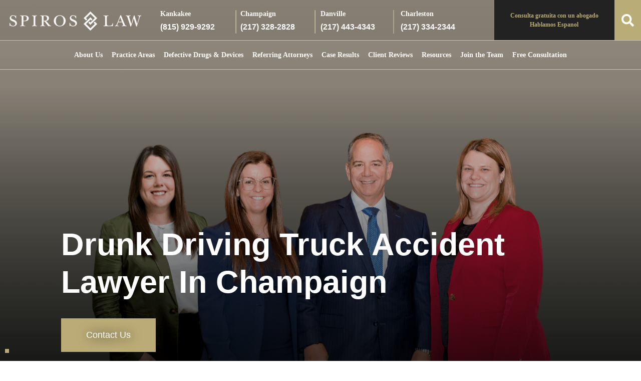

--- FILE ---
content_type: text/html; charset=UTF-8
request_url: https://www.spiroslaw.com/champaign/trucking-accidents/drunk-driving/
body_size: 154250
content:
<!DOCTYPE html><html lang="en"><head><script data-no-optimize="1">var litespeed_docref=sessionStorage.getItem("litespeed_docref");litespeed_docref&&(Object.defineProperty(document,"referrer",{get:function(){return litespeed_docref}}),sessionStorage.removeItem("litespeed_docref"));</script> <meta name="ahrefs-site-verification" content="7acb4313030f1670f8d65f24096e8c06950dbfb2e024d7c7fd6e13a54f8bc539"><meta charset="UTF-8"> <script type="litespeed/javascript">var gform;gform||(document.addEventListener("gform_main_scripts_loaded",function(){gform.scriptsLoaded=!0}),document.addEventListener("gform/theme/scripts_loaded",function(){gform.themeScriptsLoaded=!0}),window.addEventListener("DOMContentLiteSpeedLoaded",function(){gform.domLoaded=!0}),gform={domLoaded:!1,scriptsLoaded:!1,themeScriptsLoaded:!1,isFormEditor:()=>"function"==typeof InitializeEditor,callIfLoaded:function(o){return!(!gform.domLoaded||!gform.scriptsLoaded||!gform.themeScriptsLoaded&&!gform.isFormEditor()||(gform.isFormEditor()&&console.warn("The use of gform.initializeOnLoaded() is deprecated in the form editor context and will be removed in Gravity Forms 3.1."),o(),0))},initializeOnLoaded:function(o){gform.callIfLoaded(o)||(document.addEventListener("gform_main_scripts_loaded",()=>{gform.scriptsLoaded=!0,gform.callIfLoaded(o)}),document.addEventListener("gform/theme/scripts_loaded",()=>{gform.themeScriptsLoaded=!0,gform.callIfLoaded(o)}),window.addEventListener("DOMContentLiteSpeedLoaded",()=>{gform.domLoaded=!0,gform.callIfLoaded(o)}))},hooks:{action:{},filter:{}},addAction:function(o,r,e,t){gform.addHook("action",o,r,e,t)},addFilter:function(o,r,e,t){gform.addHook("filter",o,r,e,t)},doAction:function(o){gform.doHook("action",o,arguments)},applyFilters:function(o){return gform.doHook("filter",o,arguments)},removeAction:function(o,r){gform.removeHook("action",o,r)},removeFilter:function(o,r,e){gform.removeHook("filter",o,r,e)},addHook:function(o,r,e,t,n){null==gform.hooks[o][r]&&(gform.hooks[o][r]=[]);var d=gform.hooks[o][r];null==n&&(n=r+"_"+d.length),gform.hooks[o][r].push({tag:n,callable:e,priority:t=null==t?10:t})},doHook:function(r,o,e){var t;if(e=Array.prototype.slice.call(e,1),null!=gform.hooks[r][o]&&((o=gform.hooks[r][o]).sort(function(o,r){return o.priority-r.priority}),o.forEach(function(o){"function"!=typeof(t=o.callable)&&(t=window[t]),"action"==r?t.apply(null,e):e[0]=t.apply(null,e)})),"filter"==r)return e[0]},removeHook:function(o,r,t,n){var e;null!=gform.hooks[o][r]&&(e=(e=gform.hooks[o][r]).filter(function(o,r,e){return!!(null!=n&&n!=o.tag||null!=t&&t!=o.priority)}),gform.hooks[o][r]=e)}})</script> <meta name="viewport" content="width=device-width, initial-scale=1.0"><meta http-equiv="X-UA-Compatible" content="ie=edge"><meta property="og:image" content="https://www.spiroslaw.com/wp-content/uploads/2023/10/attorney-james-d.-spiros.webp" /><meta name="twitter:image" content="https://www.spiroslaw.com/wp-content/uploads/2023/10/attorney-james-d.-spiros.webp" /><link rel="preload" as="image" href="/wp-content/themes/tseg-spiros/img/newbannerpersonalinjury.jpg"><link rel="preload" as="image" href="https://www.spiroslaw.com/wp-content/themes/tseg-spiros/img/spiros_logo.png"><title>Champaign Drunk Driving Truck Accident Lawyers, Truck Injury Attorneys</title> <script type="litespeed/javascript">/*! jQuery v3.5.1 | (c) JS Foundation and other contributors | jquery.org/license */
!function(e,t){"use strict";"object"==typeof module&&"object"==typeof module.exports?module.exports=e.document?t(e,!0):function(e){if(!e.document)throw new Error("jQuery requires a window with a document");return t(e)}:t(e)}("undefined"!=typeof window?window:this,function(C,e){"use strict";var t=[],r=Object.getPrototypeOf,s=t.slice,g=t.flat?function(e){return t.flat.call(e)}:function(e){return t.concat.apply([],e)},u=t.push,i=t.indexOf,n={},o=n.toString,v=n.hasOwnProperty,a=v.toString,l=a.call(Object),y={},m=function(e){return"function"==typeof e&&"number"!=typeof e.nodeType},x=function(e){return null!=e&&e===e.window},E=C.document,c={type:!0,src:!0,nonce:!0,noModule:!0};function b(e,t,n){var r,i,o=(n=n||E).createElement("script");if(o.text=e,t)for(r in c)(i=t[r]||t.getAttribute&&t.getAttribute(r))&&o.setAttribute(r,i);n.head.appendChild(o).parentNode.removeChild(o)}function w(e){return null==e?e+"":"object"==typeof e||"function"==typeof e?n[o.call(e)]||"object":typeof e}var f="3.5.1",S=function(e,t){return new S.fn.init(e,t)};function p(e){var t=!!e&&"length"in e&&e.length,n=w(e);return!m(e)&&!x(e)&&("array"===n||0===t||"number"==typeof t&&0<t&&t-1 in e)}S.fn=S.prototype={jquery:f,constructor:S,length:0,toArray:function(){return s.call(this)},get:function(e){return null==e?s.call(this):e<0?this[e+this.length]:this[e]},pushStack:function(e){var t=S.merge(this.constructor(),e);return t.prevObject=this,t},each:function(e){return S.each(this,e)},map:function(n){return this.pushStack(S.map(this,function(e,t){return n.call(e,t,e)}))},slice:function(){return this.pushStack(s.apply(this,arguments))},first:function(){return this.eq(0)},last:function(){return this.eq(-1)},even:function(){return this.pushStack(S.grep(this,function(e,t){return(t+1)%2}))},odd:function(){return this.pushStack(S.grep(this,function(e,t){return t%2}))},eq:function(e){var t=this.length,n=+e+(e<0?t:0);return this.pushStack(0<=n&&n<t?[this[n]]:[])},end:function(){return this.prevObject||this.constructor()},push:u,sort:t.sort,splice:t.splice},S.extend=S.fn.extend=function(){var e,t,n,r,i,o,a=arguments[0]||{},s=1,u=arguments.length,l=!1;for("boolean"==typeof a&&(l=a,a=arguments[s]||{},s++),"object"==typeof a||m(a)||(a={}),s===u&&(a=this,s--);s<u;s++)if(null!=(e=arguments[s]))for(t in e)r=e[t],"__proto__"!==t&&a!==r&&(l&&r&&(S.isPlainObject(r)||(i=Array.isArray(r)))?(n=a[t],o=i&&!Array.isArray(n)?[]:i||S.isPlainObject(n)?n:{},i=!1,a[t]=S.extend(l,o,r)):void 0!==r&&(a[t]=r));return a},S.extend({expando:"jQuery"+(f+Math.random()).replace(/\D/g,""),isReady:!0,error:function(e){throw new Error(e)},noop:function(){},isPlainObject:function(e){var t,n;return!(!e||"[object Object]"!==o.call(e))&&(!(t=r(e))||"function"==typeof(n=v.call(t,"constructor")&&t.constructor)&&a.call(n)===l)},isEmptyObject:function(e){var t;for(t in e)return!1;return!0},globalEval:function(e,t,n){b(e,{nonce:t&&t.nonce},n)},each:function(e,t){var n,r=0;if(p(e)){for(n=e.length;r<n;r++)if(!1===t.call(e[r],r,e[r]))break}else for(r in e)if(!1===t.call(e[r],r,e[r]))break;return e},makeArray:function(e,t){var n=t||[];return null!=e&&(p(Object(e))?S.merge(n,"string"==typeof e?[e]:e):u.call(n,e)),n},inArray:function(e,t,n){return null==t?-1:i.call(t,e,n)},merge:function(e,t){for(var n=+t.length,r=0,i=e.length;r<n;r++)e[i++]=t[r];return e.length=i,e},grep:function(e,t,n){for(var r=[],i=0,o=e.length,a=!n;i<o;i++)!t(e[i],i)!==a&&r.push(e[i]);return r},map:function(e,t,n){var r,i,o=0,a=[];if(p(e))for(r=e.length;o<r;o++)null!=(i=t(e[o],o,n))&&a.push(i);else for(o in e)null!=(i=t(e[o],o,n))&&a.push(i);return g(a)},guid:1,support:y}),"function"==typeof Symbol&&(S.fn[Symbol.iterator]=t[Symbol.iterator]),S.each("Boolean Number String Function Array Date RegExp Object Error Symbol".split(" "),function(e,t){n["[object "+t+"]"]=t.toLowerCase()});var d=function(n){var e,d,b,o,i,h,f,g,w,u,l,T,C,a,E,v,s,c,y,S="sizzle"+1*new Date,p=n.document,k=0,r=0,m=ue(),x=ue(),A=ue(),N=ue(),D=function(e,t){return e===t&&(l=!0),0},j={}.hasOwnProperty,t=[],q=t.pop,L=t.push,H=t.push,O=t.slice,P=function(e,t){for(var n=0,r=e.length;n<r;n++)if(e[n]===t)return n;return-1},R="checked|selected|async|autofocus|autoplay|controls|defer|disabled|hidden|ismap|loop|multiple|open|readonly|required|scoped",M="[\\x20\\t\\r\\n\\f]",I="(?:\\\\[\\da-fA-F]{1,6}"+M+"?|\\\\[^\\r\\n\\f]|[\\w-]|[^\0-\\x7f])+",W="\\["+M+"*("+I+")(?:"+M+"*([*^$|!~]?=)"+M+"*(?:'((?:\\\\.|[^\\\\'])*)'|\"((?:\\\\.|[^\\\\\"])*)\"|("+I+"))|)"+M+"*\\]",F=":("+I+")(?:\\((('((?:\\\\.|[^\\\\'])*)'|\"((?:\\\\.|[^\\\\\"])*)\")|((?:\\\\.|[^\\\\()[\\]]|"+W+")*)|.*)\\)|)",B=new RegExp(M+"+","g"),$=new RegExp("^"+M+"+|((?:^|[^\\\\])(?:\\\\.)*)"+M+"+$","g"),_=new RegExp("^"+M+"*,"+M+"*"),z=new RegExp("^"+M+"*([>+~]|"+M+")"+M+"*"),U=new RegExp(M+"|>"),X=new RegExp(F),V=new RegExp("^"+I+"$"),G={ID:new RegExp("^#("+I+")"),CLASS:new RegExp("^\\.("+I+")"),TAG:new RegExp("^("+I+"|[*])"),ATTR:new RegExp("^"+W),PSEUDO:new RegExp("^"+F),CHILD:new RegExp("^:(only|first|last|nth|nth-last)-(child|of-type)(?:\\("+M+"*(even|odd|(([+-]|)(\\d*)n|)"+M+"*(?:([+-]|)"+M+"*(\\d+)|))"+M+"*\\)|)","i"),bool:new RegExp("^(?:"+R+")$","i"),needsContext:new RegExp("^"+M+"*[>+~]|:(even|odd|eq|gt|lt|nth|first|last)(?:\\("+M+"*((?:-\\d)?\\d*)"+M+"*\\)|)(?=[^-]|$)","i")},Y=/HTML$/i,Q=/^(?:input|select|textarea|button)$/i,J=/^h\d$/i,K=/^[^{]+\{\s*\[native \w/,Z=/^(?:#([\w-]+)|(\w+)|\.([\w-]+))$/,ee=/[+~]/,te=new RegExp("\\\\[\\da-fA-F]{1,6}"+M+"?|\\\\([^\\r\\n\\f])","g"),ne=function(e,t){var n="0x"+e.slice(1)-65536;return t||(n<0?String.fromCharCode(n+65536):String.fromCharCode(n>>10|55296,1023&n|56320))},re=/([\0-\x1f\x7f]|^-?\d)|^-$|[^\0-\x1f\x7f-\uFFFF\w-]/g,ie=function(e,t){return t?"\0"===e?"\ufffd":e.slice(0,-1)+"\\"+e.charCodeAt(e.length-1).toString(16)+" ":"\\"+e},oe=function(){T()},ae=be(function(e){return!0===e.disabled&&"fieldset"===e.nodeName.toLowerCase()},{dir:"parentNode",next:"legend"});try{H.apply(t=O.call(p.childNodes),p.childNodes),t[p.childNodes.length].nodeType}catch(e){H={apply:t.length?function(e,t){L.apply(e,O.call(t))}:function(e,t){var n=e.length,r=0;while(e[n++]=t[r++]);e.length=n-1}}}function se(t,e,n,r){var i,o,a,s,u,l,c,f=e&&e.ownerDocument,p=e?e.nodeType:9;if(n=n||[],"string"!=typeof t||!t||1!==p&&9!==p&&11!==p)return n;if(!r&&(T(e),e=e||C,E)){if(11!==p&&(u=Z.exec(t)))if(i=u[1]){if(9===p){if(!(a=e.getElementById(i)))return n;if(a.id===i)return n.push(a),n}else if(f&&(a=f.getElementById(i))&&y(e,a)&&a.id===i)return n.push(a),n}else{if(u[2])return H.apply(n,e.getElementsByTagName(t)),n;if((i=u[3])&&d.getElementsByClassName&&e.getElementsByClassName)return H.apply(n,e.getElementsByClassName(i)),n}if(d.qsa&&!N[t+" "]&&(!v||!v.test(t))&&(1!==p||"object"!==e.nodeName.toLowerCase())){if(c=t,f=e,1===p&&(U.test(t)||z.test(t))){(f=ee.test(t)&&ye(e.parentNode)||e)===e&&d.scope||((s=e.getAttribute("id"))?s=s.replace(re,ie):e.setAttribute("id",s=S)),o=(l=h(t)).length;while(o--)l[o]=(s?"#"+s:":scope")+" "+xe(l[o]);c=l.join(",")}try{return H.apply(n,f.querySelectorAll(c)),n}catch(e){N(t,!0)}finally{s===S&&e.removeAttribute("id")}}}return g(t.replace($,"$1"),e,n,r)}function ue(){var r=[];return function e(t,n){return r.push(t+" ")>b.cacheLength&&delete e[r.shift()],e[t+" "]=n}}function le(e){return e[S]=!0,e}function ce(e){var t=C.createElement("fieldset");try{return!!e(t)}catch(e){return!1}finally{t.parentNode&&t.parentNode.removeChild(t),t=null}}function fe(e,t){var n=e.split("|"),r=n.length;while(r--)b.attrHandle[n[r]]=t}function pe(e,t){var n=t&&e,r=n&&1===e.nodeType&&1===t.nodeType&&e.sourceIndex-t.sourceIndex;if(r)return r;if(n)while(n=n.nextSibling)if(n===t)return-1;return e?1:-1}function de(t){return function(e){return"input"===e.nodeName.toLowerCase()&&e.type===t}}function he(n){return function(e){var t=e.nodeName.toLowerCase();return("input"===t||"button"===t)&&e.type===n}}function ge(t){return function(e){return"form"in e?e.parentNode&&!1===e.disabled?"label"in e?"label"in e.parentNode?e.parentNode.disabled===t:e.disabled===t:e.isDisabled===t||e.isDisabled!==!t&&ae(e)===t:e.disabled===t:"label"in e&&e.disabled===t}}function ve(a){return le(function(o){return o=+o,le(function(e,t){var n,r=a([],e.length,o),i=r.length;while(i--)e[n=r[i]]&&(e[n]=!(t[n]=e[n]))})})}function ye(e){return e&&"undefined"!=typeof e.getElementsByTagName&&e}for(e in d=se.support={},i=se.isXML=function(e){var t=e.namespaceURI,n=(e.ownerDocument||e).documentElement;return!Y.test(t||n&&n.nodeName||"HTML")},T=se.setDocument=function(e){var t,n,r=e?e.ownerDocument||e:p;return r!=C&&9===r.nodeType&&r.documentElement&&(a=(C=r).documentElement,E=!i(C),p!=C&&(n=C.defaultView)&&n.top!==n&&(n.addEventListener?n.addEventListener("unload",oe,!1):n.attachEvent&&n.attachEvent("onunload",oe)),d.scope=ce(function(e){return a.appendChild(e).appendChild(C.createElement("div")),"undefined"!=typeof e.querySelectorAll&&!e.querySelectorAll(":scope fieldset div").length}),d.attributes=ce(function(e){return e.className="i",!e.getAttribute("className")}),d.getElementsByTagName=ce(function(e){return e.appendChild(C.createComment("")),!e.getElementsByTagName("*").length}),d.getElementsByClassName=K.test(C.getElementsByClassName),d.getById=ce(function(e){return a.appendChild(e).id=S,!C.getElementsByName||!C.getElementsByName(S).length}),d.getById?(b.filter.ID=function(e){var t=e.replace(te,ne);return function(e){return e.getAttribute("id")===t}},b.find.ID=function(e,t){if("undefined"!=typeof t.getElementById&&E){var n=t.getElementById(e);return n?[n]:[]}}):(b.filter.ID=function(e){var n=e.replace(te,ne);return function(e){var t="undefined"!=typeof e.getAttributeNode&&e.getAttributeNode("id");return t&&t.value===n}},b.find.ID=function(e,t){if("undefined"!=typeof t.getElementById&&E){var n,r,i,o=t.getElementById(e);if(o){if((n=o.getAttributeNode("id"))&&n.value===e)return[o];i=t.getElementsByName(e),r=0;while(o=i[r++])if((n=o.getAttributeNode("id"))&&n.value===e)return[o]}return[]}}),b.find.TAG=d.getElementsByTagName?function(e,t){return"undefined"!=typeof t.getElementsByTagName?t.getElementsByTagName(e):d.qsa?t.querySelectorAll(e):void 0}:function(e,t){var n,r=[],i=0,o=t.getElementsByTagName(e);if("*"===e){while(n=o[i++])1===n.nodeType&&r.push(n);return r}return o},b.find.CLASS=d.getElementsByClassName&&function(e,t){if("undefined"!=typeof t.getElementsByClassName&&E)return t.getElementsByClassName(e)},s=[],v=[],(d.qsa=K.test(C.querySelectorAll))&&(ce(function(e){var t;a.appendChild(e).innerHTML="<a id='"+S+"'></a><select id='"+S+"-\r\\' msallowcapture=''><option selected=''></option></select>",e.querySelectorAll("[msallowcapture^='']").length&&v.push("[*^$]="+M+"*(?:''|\"\")"),e.querySelectorAll("[selected]").length||v.push("\\["+M+"*(?:value|"+R+")"),e.querySelectorAll("[id~="+S+"-]").length||v.push("~="),(t=C.createElement("input")).setAttribute("name",""),e.appendChild(t),e.querySelectorAll("[name='']").length||v.push("\\["+M+"*name"+M+"*="+M+"*(?:''|\"\")"),e.querySelectorAll(":checked").length||v.push(":checked"),e.querySelectorAll("a#"+S+"+*").length||v.push(".#.+[+~]"),e.querySelectorAll("\\\f"),v.push("[\\r\\n\\f]")}),ce(function(e){e.innerHTML="<a href='' disabled='disabled'></a><select disabled='disabled'><option/></select>";var t=C.createElement("input");t.setAttribute("type","hidden"),e.appendChild(t).setAttribute("name","D"),e.querySelectorAll("[name=d]").length&&v.push("name"+M+"*[*^$|!~]?="),2!==e.querySelectorAll(":enabled").length&&v.push(":enabled",":disabled"),a.appendChild(e).disabled=!0,2!==e.querySelectorAll(":disabled").length&&v.push(":enabled",":disabled"),e.querySelectorAll("*,:x"),v.push(",.*:")})),(d.matchesSelector=K.test(c=a.matches||a.webkitMatchesSelector||a.mozMatchesSelector||a.oMatchesSelector||a.msMatchesSelector))&&ce(function(e){d.disconnectedMatch=c.call(e,"*"),c.call(e,"[s!='']:x"),s.push("!=",F)}),v=v.length&&new RegExp(v.join("|")),s=s.length&&new RegExp(s.join("|")),t=K.test(a.compareDocumentPosition),y=t||K.test(a.contains)?function(e,t){var n=9===e.nodeType?e.documentElement:e,r=t&&t.parentNode;return e===r||!(!r||1!==r.nodeType||!(n.contains?n.contains(r):e.compareDocumentPosition&&16&e.compareDocumentPosition(r)))}:function(e,t){if(t)while(t=t.parentNode)if(t===e)return!0;return!1},D=t?function(e,t){if(e===t)return l=!0,0;var n=!e.compareDocumentPosition-!t.compareDocumentPosition;return n||(1&(n=(e.ownerDocument||e)==(t.ownerDocument||t)?e.compareDocumentPosition(t):1)||!d.sortDetached&&t.compareDocumentPosition(e)===n?e==C||e.ownerDocument==p&&y(p,e)?-1:t==C||t.ownerDocument==p&&y(p,t)?1:u?P(u,e)-P(u,t):0:4&n?-1:1)}:function(e,t){if(e===t)return l=!0,0;var n,r=0,i=e.parentNode,o=t.parentNode,a=[e],s=[t];if(!i||!o)return e==C?-1:t==C?1:i?-1:o?1:u?P(u,e)-P(u,t):0;if(i===o)return pe(e,t);n=e;while(n=n.parentNode)a.unshift(n);n=t;while(n=n.parentNode)s.unshift(n);while(a[r]===s[r])r++;return r?pe(a[r],s[r]):a[r]==p?-1:s[r]==p?1:0}),C},se.matches=function(e,t){return se(e,null,null,t)},se.matchesSelector=function(e,t){if(T(e),d.matchesSelector&&E&&!N[t+" "]&&(!s||!s.test(t))&&(!v||!v.test(t)))try{var n=c.call(e,t);if(n||d.disconnectedMatch||e.document&&11!==e.document.nodeType)return n}catch(e){N(t,!0)}return 0<se(t,C,null,[e]).length},se.contains=function(e,t){return(e.ownerDocument||e)!=C&&T(e),y(e,t)},se.attr=function(e,t){(e.ownerDocument||e)!=C&&T(e);var n=b.attrHandle[t.toLowerCase()],r=n&&j.call(b.attrHandle,t.toLowerCase())?n(e,t,!E):void 0;return void 0!==r?r:d.attributes||!E?e.getAttribute(t):(r=e.getAttributeNode(t))&&r.specified?r.value:null},se.escape=function(e){return(e+"").replace(re,ie)},se.error=function(e){throw new Error("Syntax error, unrecognized expression: "+e)},se.uniqueSort=function(e){var t,n=[],r=0,i=0;if(l=!d.detectDuplicates,u=!d.sortStable&&e.slice(0),e.sort(D),l){while(t=e[i++])t===e[i]&&(r=n.push(i));while(r--)e.splice(n[r],1)}return u=null,e},o=se.getText=function(e){var t,n="",r=0,i=e.nodeType;if(i){if(1===i||9===i||11===i){if("string"==typeof e.textContent)return e.textContent;for(e=e.firstChild;e;e=e.nextSibling)n+=o(e)}else if(3===i||4===i)return e.nodeValue}else while(t=e[r++])n+=o(t);return n},(b=se.selectors={cacheLength:50,createPseudo:le,match:G,attrHandle:{},find:{},relative:{">":{dir:"parentNode",first:!0}," ":{dir:"parentNode"},"+":{dir:"previousSibling",first:!0},"~":{dir:"previousSibling"}},preFilter:{ATTR:function(e){return e[1]=e[1].replace(te,ne),e[3]=(e[3]||e[4]||e[5]||"").replace(te,ne),"~="===e[2]&&(e[3]=" "+e[3]+" "),e.slice(0,4)},CHILD:function(e){return e[1]=e[1].toLowerCase(),"nth"===e[1].slice(0,3)?(e[3]||se.error(e[0]),e[4]=+(e[4]?e[5]+(e[6]||1):2*("even"===e[3]||"odd"===e[3])),e[5]=+(e[7]+e[8]||"odd"===e[3])):e[3]&&se.error(e[0]),e},PSEUDO:function(e){var t,n=!e[6]&&e[2];return G.CHILD.test(e[0])?null:(e[3]?e[2]=e[4]||e[5]||"":n&&X.test(n)&&(t=h(n,!0))&&(t=n.indexOf(")",n.length-t)-n.length)&&(e[0]=e[0].slice(0,t),e[2]=n.slice(0,t)),e.slice(0,3))}},filter:{TAG:function(e){var t=e.replace(te,ne).toLowerCase();return"*"===e?function(){return!0}:function(e){return e.nodeName&&e.nodeName.toLowerCase()===t}},CLASS:function(e){var t=m[e+" "];return t||(t=new RegExp("(^|"+M+")"+e+"("+M+"|$)"))&&m(e,function(e){return t.test("string"==typeof e.className&&e.className||"undefined"!=typeof e.getAttribute&&e.getAttribute("class")||"")})},ATTR:function(n,r,i){return function(e){var t=se.attr(e,n);return null==t?"!="===r:!r||(t+="","="===r?t===i:"!="===r?t!==i:"^="===r?i&&0===t.indexOf(i):"*="===r?i&&-1<t.indexOf(i):"$="===r?i&&t.slice(-i.length)===i:"~="===r?-1<(" "+t.replace(B," ")+" ").indexOf(i):"|="===r&&(t===i||t.slice(0,i.length+1)===i+"-"))}},CHILD:function(h,e,t,g,v){var y="nth"!==h.slice(0,3),m="last"!==h.slice(-4),x="of-type"===e;return 1===g&&0===v?function(e){return!!e.parentNode}:function(e,t,n){var r,i,o,a,s,u,l=y!==m?"nextSibling":"previousSibling",c=e.parentNode,f=x&&e.nodeName.toLowerCase(),p=!n&&!x,d=!1;if(c){if(y){while(l){a=e;while(a=a[l])if(x?a.nodeName.toLowerCase()===f:1===a.nodeType)return!1;u=l="only"===h&&!u&&"nextSibling"}return!0}if(u=[m?c.firstChild:c.lastChild],m&&p){d=(s=(r=(i=(o=(a=c)[S]||(a[S]={}))[a.uniqueID]||(o[a.uniqueID]={}))[h]||[])[0]===k&&r[1])&&r[2],a=s&&c.childNodes[s];while(a=++s&&a&&a[l]||(d=s=0)||u.pop())if(1===a.nodeType&&++d&&a===e){i[h]=[k,s,d];break}}else if(p&&(d=s=(r=(i=(o=(a=e)[S]||(a[S]={}))[a.uniqueID]||(o[a.uniqueID]={}))[h]||[])[0]===k&&r[1]),!1===d)while(a=++s&&a&&a[l]||(d=s=0)||u.pop())if((x?a.nodeName.toLowerCase()===f:1===a.nodeType)&&++d&&(p&&((i=(o=a[S]||(a[S]={}))[a.uniqueID]||(o[a.uniqueID]={}))[h]=[k,d]),a===e))break;return(d-=v)===g||d%g==0&&0<=d/g}}},PSEUDO:function(e,o){var t,a=b.pseudos[e]||b.setFilters[e.toLowerCase()]||se.error("unsupported pseudo: "+e);return a[S]?a(o):1<a.length?(t=[e,e,"",o],b.setFilters.hasOwnProperty(e.toLowerCase())?le(function(e,t){var n,r=a(e,o),i=r.length;while(i--)e[n=P(e,r[i])]=!(t[n]=r[i])}):function(e){return a(e,0,t)}):a}},pseudos:{not:le(function(e){var r=[],i=[],s=f(e.replace($,"$1"));return s[S]?le(function(e,t,n,r){var i,o=s(e,null,r,[]),a=e.length;while(a--)(i=o[a])&&(e[a]=!(t[a]=i))}):function(e,t,n){return r[0]=e,s(r,null,n,i),r[0]=null,!i.pop()}}),has:le(function(t){return function(e){return 0<se(t,e).length}}),contains:le(function(t){return t=t.replace(te,ne),function(e){return-1<(e.textContent||o(e)).indexOf(t)}}),lang:le(function(n){return V.test(n||"")||se.error("unsupported lang: "+n),n=n.replace(te,ne).toLowerCase(),function(e){var t;do{if(t=E?e.lang:e.getAttribute("xml:lang")||e.getAttribute("lang"))return(t=t.toLowerCase())===n||0===t.indexOf(n+"-")}while((e=e.parentNode)&&1===e.nodeType);return!1}}),target:function(e){var t=n.location&&n.location.hash;return t&&t.slice(1)===e.id},root:function(e){return e===a},focus:function(e){return e===C.activeElement&&(!C.hasFocus||C.hasFocus())&&!!(e.type||e.href||~e.tabIndex)},enabled:ge(!1),disabled:ge(!0),checked:function(e){var t=e.nodeName.toLowerCase();return"input"===t&&!!e.checked||"option"===t&&!!e.selected},selected:function(e){return e.parentNode&&e.parentNode.selectedIndex,!0===e.selected},empty:function(e){for(e=e.firstChild;e;e=e.nextSibling)if(e.nodeType<6)return!1;return!0},parent:function(e){return!b.pseudos.empty(e)},header:function(e){return J.test(e.nodeName)},input:function(e){return Q.test(e.nodeName)},button:function(e){var t=e.nodeName.toLowerCase();return"input"===t&&"button"===e.type||"button"===t},text:function(e){var t;return"input"===e.nodeName.toLowerCase()&&"text"===e.type&&(null==(t=e.getAttribute("type"))||"text"===t.toLowerCase())},first:ve(function(){return[0]}),last:ve(function(e,t){return[t-1]}),eq:ve(function(e,t,n){return[n<0?n+t:n]}),even:ve(function(e,t){for(var n=0;n<t;n+=2)e.push(n);return e}),odd:ve(function(e,t){for(var n=1;n<t;n+=2)e.push(n);return e}),lt:ve(function(e,t,n){for(var r=n<0?n+t:t<n?t:n;0<=--r;)e.push(r);return e}),gt:ve(function(e,t,n){for(var r=n<0?n+t:n;++r<t;)e.push(r);return e})}}).pseudos.nth=b.pseudos.eq,{radio:!0,checkbox:!0,file:!0,password:!0,image:!0})b.pseudos[e]=de(e);for(e in{submit:!0,reset:!0})b.pseudos[e]=he(e);function me(){}function xe(e){for(var t=0,n=e.length,r="";t<n;t++)r+=e[t].value;return r}function be(s,e,t){var u=e.dir,l=e.next,c=l||u,f=t&&"parentNode"===c,p=r++;return e.first?function(e,t,n){while(e=e[u])if(1===e.nodeType||f)return s(e,t,n);return!1}:function(e,t,n){var r,i,o,a=[k,p];if(n){while(e=e[u])if((1===e.nodeType||f)&&s(e,t,n))return!0}else while(e=e[u])if(1===e.nodeType||f)if(i=(o=e[S]||(e[S]={}))[e.uniqueID]||(o[e.uniqueID]={}),l&&l===e.nodeName.toLowerCase())e=e[u]||e;else{if((r=i[c])&&r[0]===k&&r[1]===p)return a[2]=r[2];if((i[c]=a)[2]=s(e,t,n))return!0}return!1}}function we(i){return 1<i.length?function(e,t,n){var r=i.length;while(r--)if(!i[r](e,t,n))return!1;return!0}:i[0]}function Te(e,t,n,r,i){for(var o,a=[],s=0,u=e.length,l=null!=t;s<u;s++)(o=e[s])&&(n&&!n(o,r,i)||(a.push(o),l&&t.push(s)));return a}function Ce(d,h,g,v,y,e){return v&&!v[S]&&(v=Ce(v)),y&&!y[S]&&(y=Ce(y,e)),le(function(e,t,n,r){var i,o,a,s=[],u=[],l=t.length,c=e||function(e,t,n){for(var r=0,i=t.length;r<i;r++)se(e,t[r],n);return n}(h||"*",n.nodeType?[n]:n,[]),f=!d||!e&&h?c:Te(c,s,d,n,r),p=g?y||(e?d:l||v)?[]:t:f;if(g&&g(f,p,n,r),v){i=Te(p,u),v(i,[],n,r),o=i.length;while(o--)(a=i[o])&&(p[u[o]]=!(f[u[o]]=a))}if(e){if(y||d){if(y){i=[],o=p.length;while(o--)(a=p[o])&&i.push(f[o]=a);y(null,p=[],i,r)}o=p.length;while(o--)(a=p[o])&&-1<(i=y?P(e,a):s[o])&&(e[i]=!(t[i]=a))}}else p=Te(p===t?p.splice(l,p.length):p),y?y(null,t,p,r):H.apply(t,p)})}function Ee(e){for(var i,t,n,r=e.length,o=b.relative[e[0].type],a=o||b.relative[" "],s=o?1:0,u=be(function(e){return e===i},a,!0),l=be(function(e){return-1<P(i,e)},a,!0),c=[function(e,t,n){var r=!o&&(n||t!==w)||((i=t).nodeType?u(e,t,n):l(e,t,n));return i=null,r}];s<r;s++)if(t=b.relative[e[s].type])c=[be(we(c),t)];else{if((t=b.filter[e[s].type].apply(null,e[s].matches))[S]){for(n=++s;n<r;n++)if(b.relative[e[n].type])break;return Ce(1<s&&we(c),1<s&&xe(e.slice(0,s-1).concat({value:" "===e[s-2].type?"*":""})).replace($,"$1"),t,s<n&&Ee(e.slice(s,n)),n<r&&Ee(e=e.slice(n)),n<r&&xe(e))}c.push(t)}return we(c)}return me.prototype=b.filters=b.pseudos,b.setFilters=new me,h=se.tokenize=function(e,t){var n,r,i,o,a,s,u,l=x[e+" "];if(l)return t?0:l.slice(0);a=e,s=[],u=b.preFilter;while(a){for(o in n&&!(r=_.exec(a))||(r&&(a=a.slice(r[0].length)||a),s.push(i=[])),n=!1,(r=z.exec(a))&&(n=r.shift(),i.push({value:n,type:r[0].replace($," ")}),a=a.slice(n.length)),b.filter)!(r=G[o].exec(a))||u[o]&&!(r=u[o](r))||(n=r.shift(),i.push({value:n,type:o,matches:r}),a=a.slice(n.length));if(!n)break}return t?a.length:a?se.error(e):x(e,s).slice(0)},f=se.compile=function(e,t){var n,v,y,m,x,r,i=[],o=[],a=A[e+" "];if(!a){t||(t=h(e)),n=t.length;while(n--)(a=Ee(t[n]))[S]?i.push(a):o.push(a);(a=A(e,(v=o,m=0<(y=i).length,x=0<v.length,r=function(e,t,n,r,i){var o,a,s,u=0,l="0",c=e&&[],f=[],p=w,d=e||x&&b.find.TAG("*",i),h=k+=null==p?1:Math.random()||.1,g=d.length;for(i&&(w=t==C||t||i);l!==g&&null!=(o=d[l]);l++){if(x&&o){a=0,t||o.ownerDocument==C||(T(o),n=!E);while(s=v[a++])if(s(o,t||C,n)){r.push(o);break}i&&(k=h)}m&&((o=!s&&o)&&u--,e&&c.push(o))}if(u+=l,m&&l!==u){a=0;while(s=y[a++])s(c,f,t,n);if(e){if(0<u)while(l--)c[l]||f[l]||(f[l]=q.call(r));f=Te(f)}H.apply(r,f),i&&!e&&0<f.length&&1<u+y.length&&se.uniqueSort(r)}return i&&(k=h,w=p),c},m?le(r):r))).selector=e}return a},g=se.select=function(e,t,n,r){var i,o,a,s,u,l="function"==typeof e&&e,c=!r&&h(e=l.selector||e);if(n=n||[],1===c.length){if(2<(o=c[0]=c[0].slice(0)).length&&"ID"===(a=o[0]).type&&9===t.nodeType&&E&&b.relative[o[1].type]){if(!(t=(b.find.ID(a.matches[0].replace(te,ne),t)||[])[0]))return n;l&&(t=t.parentNode),e=e.slice(o.shift().value.length)}i=G.needsContext.test(e)?0:o.length;while(i--){if(a=o[i],b.relative[s=a.type])break;if((u=b.find[s])&&(r=u(a.matches[0].replace(te,ne),ee.test(o[0].type)&&ye(t.parentNode)||t))){if(o.splice(i,1),!(e=r.length&&xe(o)))return H.apply(n,r),n;break}}}return(l||f(e,c))(r,t,!E,n,!t||ee.test(e)&&ye(t.parentNode)||t),n},d.sortStable=S.split("").sort(D).join("")===S,d.detectDuplicates=!!l,T(),d.sortDetached=ce(function(e){return 1&e.compareDocumentPosition(C.createElement("fieldset"))}),ce(function(e){return e.innerHTML="<a href='#'></a>","#"===e.firstChild.getAttribute("href")})||fe("type|href|height|width",function(e,t,n){if(!n)return e.getAttribute(t,"type"===t.toLowerCase()?1:2)}),d.attributes&&ce(function(e){return e.innerHTML="<input/>",e.firstChild.setAttribute("value",""),""===e.firstChild.getAttribute("value")})||fe("value",function(e,t,n){if(!n&&"input"===e.nodeName.toLowerCase())return e.defaultValue}),ce(function(e){return null==e.getAttribute("disabled")})||fe(R,function(e,t,n){var r;if(!n)return!0===e[t]?t.toLowerCase():(r=e.getAttributeNode(t))&&r.specified?r.value:null}),se}(C);S.find=d,S.expr=d.selectors,S.expr[":"]=S.expr.pseudos,S.uniqueSort=S.unique=d.uniqueSort,S.text=d.getText,S.isXMLDoc=d.isXML,S.contains=d.contains,S.escapeSelector=d.escape;var h=function(e,t,n){var r=[],i=void 0!==n;while((e=e[t])&&9!==e.nodeType)if(1===e.nodeType){if(i&&S(e).is(n))break;r.push(e)}return r},T=function(e,t){for(var n=[];e;e=e.nextSibling)1===e.nodeType&&e!==t&&n.push(e);return n},k=S.expr.match.needsContext;function A(e,t){return e.nodeName&&e.nodeName.toLowerCase()===t.toLowerCase()}var N=/^<([a-z][^\/\0>:\x20\t\r\n\f]*)[\x20\t\r\n\f]*\/?>(?:<\/\1>|)$/i;function D(e,n,r){return m(n)?S.grep(e,function(e,t){return!!n.call(e,t,e)!==r}):n.nodeType?S.grep(e,function(e){return e===n!==r}):"string"!=typeof n?S.grep(e,function(e){return-1<i.call(n,e)!==r}):S.filter(n,e,r)}S.filter=function(e,t,n){var r=t[0];return n&&(e=":not("+e+")"),1===t.length&&1===r.nodeType?S.find.matchesSelector(r,e)?[r]:[]:S.find.matches(e,S.grep(t,function(e){return 1===e.nodeType}))},S.fn.extend({find:function(e){var t,n,r=this.length,i=this;if("string"!=typeof e)return this.pushStack(S(e).filter(function(){for(t=0;t<r;t++)if(S.contains(i[t],this))return!0}));for(n=this.pushStack([]),t=0;t<r;t++)S.find(e,i[t],n);return 1<r?S.uniqueSort(n):n},filter:function(e){return this.pushStack(D(this,e||[],!1))},not:function(e){return this.pushStack(D(this,e||[],!0))},is:function(e){return!!D(this,"string"==typeof e&&k.test(e)?S(e):e||[],!1).length}});var j,q=/^(?:\s*(<[\w\W]+>)[^>]*|#([\w-]+))$/;(S.fn.init=function(e,t,n){var r,i;if(!e)return this;if(n=n||j,"string"==typeof e){if(!(r="<"===e[0]&&">"===e[e.length-1]&&3<=e.length?[null,e,null]:q.exec(e))||!r[1]&&t)return!t||t.jquery?(t||n).find(e):this.constructor(t).find(e);if(r[1]){if(t=t instanceof S?t[0]:t,S.merge(this,S.parseHTML(r[1],t&&t.nodeType?t.ownerDocument||t:E,!0)),N.test(r[1])&&S.isPlainObject(t))for(r in t)m(this[r])?this[r](t[r]):this.attr(r,t[r]);return this}return(i=E.getElementById(r[2]))&&(this[0]=i,this.length=1),this}return e.nodeType?(this[0]=e,this.length=1,this):m(e)?void 0!==n.ready?n.ready(e):e(S):S.makeArray(e,this)}).prototype=S.fn,j=S(E);var L=/^(?:parents|prev(?:Until|All))/,H={children:!0,contents:!0,next:!0,prev:!0};function O(e,t){while((e=e[t])&&1!==e.nodeType);return e}S.fn.extend({has:function(e){var t=S(e,this),n=t.length;return this.filter(function(){for(var e=0;e<n;e++)if(S.contains(this,t[e]))return!0})},closest:function(e,t){var n,r=0,i=this.length,o=[],a="string"!=typeof e&&S(e);if(!k.test(e))for(;r<i;r++)for(n=this[r];n&&n!==t;n=n.parentNode)if(n.nodeType<11&&(a?-1<a.index(n):1===n.nodeType&&S.find.matchesSelector(n,e))){o.push(n);break}return this.pushStack(1<o.length?S.uniqueSort(o):o)},index:function(e){return e?"string"==typeof e?i.call(S(e),this[0]):i.call(this,e.jquery?e[0]:e):this[0]&&this[0].parentNode?this.first().prevAll().length:-1},add:function(e,t){return this.pushStack(S.uniqueSort(S.merge(this.get(),S(e,t))))},addBack:function(e){return this.add(null==e?this.prevObject:this.prevObject.filter(e))}}),S.each({parent:function(e){var t=e.parentNode;return t&&11!==t.nodeType?t:null},parents:function(e){return h(e,"parentNode")},parentsUntil:function(e,t,n){return h(e,"parentNode",n)},next:function(e){return O(e,"nextSibling")},prev:function(e){return O(e,"previousSibling")},nextAll:function(e){return h(e,"nextSibling")},prevAll:function(e){return h(e,"previousSibling")},nextUntil:function(e,t,n){return h(e,"nextSibling",n)},prevUntil:function(e,t,n){return h(e,"previousSibling",n)},siblings:function(e){return T((e.parentNode||{}).firstChild,e)},children:function(e){return T(e.firstChild)},contents:function(e){return null!=e.contentDocument&&r(e.contentDocument)?e.contentDocument:(A(e,"template")&&(e=e.content||e),S.merge([],e.childNodes))}},function(r,i){S.fn[r]=function(e,t){var n=S.map(this,i,e);return"Until"!==r.slice(-5)&&(t=e),t&&"string"==typeof t&&(n=S.filter(t,n)),1<this.length&&(H[r]||S.uniqueSort(n),L.test(r)&&n.reverse()),this.pushStack(n)}});var P=/[^\x20\t\r\n\f]+/g;function R(e){return e}function M(e){throw e}function I(e,t,n,r){var i;try{e&&m(i=e.promise)?i.call(e).done(t).fail(n):e&&m(i=e.then)?i.call(e,t,n):t.apply(void 0,[e].slice(r))}catch(e){n.apply(void 0,[e])}}S.Callbacks=function(r){var e,n;r="string"==typeof r?(e=r,n={},S.each(e.match(P)||[],function(e,t){n[t]=!0}),n):S.extend({},r);var i,t,o,a,s=[],u=[],l=-1,c=function(){for(a=a||r.once,o=i=!0;u.length;l=-1){t=u.shift();while(++l<s.length)!1===s[l].apply(t[0],t[1])&&r.stopOnFalse&&(l=s.length,t=!1)}r.memory||(t=!1),i=!1,a&&(s=t?[]:"")},f={add:function(){return s&&(t&&!i&&(l=s.length-1,u.push(t)),function n(e){S.each(e,function(e,t){m(t)?r.unique&&f.has(t)||s.push(t):t&&t.length&&"string"!==w(t)&&n(t)})}(arguments),t&&!i&&c()),this},remove:function(){return S.each(arguments,function(e,t){var n;while(-1<(n=S.inArray(t,s,n)))s.splice(n,1),n<=l&&l--}),this},has:function(e){return e?-1<S.inArray(e,s):0<s.length},empty:function(){return s&&(s=[]),this},disable:function(){return a=u=[],s=t="",this},disabled:function(){return!s},lock:function(){return a=u=[],t||i||(s=t=""),this},locked:function(){return!!a},fireWith:function(e,t){return a||(t=[e,(t=t||[]).slice?t.slice():t],u.push(t),i||c()),this},fire:function(){return f.fireWith(this,arguments),this},fired:function(){return!!o}};return f},S.extend({Deferred:function(e){var o=[["notify","progress",S.Callbacks("memory"),S.Callbacks("memory"),2],["resolve","done",S.Callbacks("once memory"),S.Callbacks("once memory"),0,"resolved"],["reject","fail",S.Callbacks("once memory"),S.Callbacks("once memory"),1,"rejected"]],i="pending",a={state:function(){return i},always:function(){return s.done(arguments).fail(arguments),this},"catch":function(e){return a.then(null,e)},pipe:function(){var i=arguments;return S.Deferred(function(r){S.each(o,function(e,t){var n=m(i[t[4]])&&i[t[4]];s[t[1]](function(){var e=n&&n.apply(this,arguments);e&&m(e.promise)?e.promise().progress(r.notify).done(r.resolve).fail(r.reject):r[t[0]+"With"](this,n?[e]:arguments)})}),i=null}).promise()},then:function(t,n,r){var u=0;function l(i,o,a,s){return function(){var n=this,r=arguments,e=function(){var e,t;if(!(i<u)){if((e=a.apply(n,r))===o.promise())throw new TypeError("Thenable self-resolution");t=e&&("object"==typeof e||"function"==typeof e)&&e.then,m(t)?s?t.call(e,l(u,o,R,s),l(u,o,M,s)):(u++,t.call(e,l(u,o,R,s),l(u,o,M,s),l(u,o,R,o.notifyWith))):(a!==R&&(n=void 0,r=[e]),(s||o.resolveWith)(n,r))}},t=s?e:function(){try{e()}catch(e){S.Deferred.exceptionHook&&S.Deferred.exceptionHook(e,t.stackTrace),u<=i+1&&(a!==M&&(n=void 0,r=[e]),o.rejectWith(n,r))}};i?t():(S.Deferred.getStackHook&&(t.stackTrace=S.Deferred.getStackHook()),C.setTimeout(t))}}return S.Deferred(function(e){o[0][3].add(l(0,e,m(r)?r:R,e.notifyWith)),o[1][3].add(l(0,e,m(t)?t:R)),o[2][3].add(l(0,e,m(n)?n:M))}).promise()},promise:function(e){return null!=e?S.extend(e,a):a}},s={};return S.each(o,function(e,t){var n=t[2],r=t[5];a[t[1]]=n.add,r&&n.add(function(){i=r},o[3-e][2].disable,o[3-e][3].disable,o[0][2].lock,o[0][3].lock),n.add(t[3].fire),s[t[0]]=function(){return s[t[0]+"With"](this===s?void 0:this,arguments),this},s[t[0]+"With"]=n.fireWith}),a.promise(s),e&&e.call(s,s),s},when:function(e){var n=arguments.length,t=n,r=Array(t),i=s.call(arguments),o=S.Deferred(),a=function(t){return function(e){r[t]=this,i[t]=1<arguments.length?s.call(arguments):e,--n||o.resolveWith(r,i)}};if(n<=1&&(I(e,o.done(a(t)).resolve,o.reject,!n),"pending"===o.state()||m(i[t]&&i[t].then)))return o.then();while(t--)I(i[t],a(t),o.reject);return o.promise()}});var W=/^(Eval|Internal|Range|Reference|Syntax|Type|URI)Error$/;S.Deferred.exceptionHook=function(e,t){C.console&&C.console.warn&&e&&W.test(e.name)&&C.console.warn("jQuery.Deferred exception: "+e.message,e.stack,t)},S.readyException=function(e){C.setTimeout(function(){throw e})};var F=S.Deferred();function B(){E.removeEventListener("DOMContentLiteSpeedLoaded",B),C.removeEventListener("load",B),S.ready()}S.fn.ready=function(e){return F.then(e)["catch"](function(e){S.readyException(e)}),this},S.extend({isReady:!1,readyWait:1,ready:function(e){(!0===e?--S.readyWait:S.isReady)||(S.isReady=!0)!==e&&0<--S.readyWait||F.resolveWith(E,[S])}}),S.ready.then=F.then,"complete"===E.readyState||"loading"!==E.readyState&&!E.documentElement.doScroll?C.setTimeout(S.ready):(E.addEventListener("DOMContentLiteSpeedLoaded",B),C.addEventListener("load",B));var $=function(e,t,n,r,i,o,a){var s=0,u=e.length,l=null==n;if("object"===w(n))for(s in i=!0,n)$(e,t,s,n[s],!0,o,a);else if(void 0!==r&&(i=!0,m(r)||(a=!0),l&&(a?(t.call(e,r),t=null):(l=t,t=function(e,t,n){return l.call(S(e),n)})),t))for(;s<u;s++)t(e[s],n,a?r:r.call(e[s],s,t(e[s],n)));return i?e:l?t.call(e):u?t(e[0],n):o},_=/^-ms-/,z=/-([a-z])/g;function U(e,t){return t.toUpperCase()}function X(e){return e.replace(_,"ms-").replace(z,U)}var V=function(e){return 1===e.nodeType||9===e.nodeType||!+e.nodeType};function G(){this.expando=S.expando+G.uid++}G.uid=1,G.prototype={cache:function(e){var t=e[this.expando];return t||(t={},V(e)&&(e.nodeType?e[this.expando]=t:Object.defineProperty(e,this.expando,{value:t,configurable:!0}))),t},set:function(e,t,n){var r,i=this.cache(e);if("string"==typeof t)i[X(t)]=n;else for(r in t)i[X(r)]=t[r];return i},get:function(e,t){return void 0===t?this.cache(e):e[this.expando]&&e[this.expando][X(t)]},access:function(e,t,n){return void 0===t||t&&"string"==typeof t&&void 0===n?this.get(e,t):(this.set(e,t,n),void 0!==n?n:t)},remove:function(e,t){var n,r=e[this.expando];if(void 0!==r){if(void 0!==t){n=(t=Array.isArray(t)?t.map(X):(t=X(t))in r?[t]:t.match(P)||[]).length;while(n--)delete r[t[n]]}(void 0===t||S.isEmptyObject(r))&&(e.nodeType?e[this.expando]=void 0:delete e[this.expando])}},hasData:function(e){var t=e[this.expando];return void 0!==t&&!S.isEmptyObject(t)}};var Y=new G,Q=new G,J=/^(?:\{[\w\W]*\}|\[[\w\W]*\])$/,K=/[A-Z]/g;function Z(e,t,n){var r,i;if(void 0===n&&1===e.nodeType)if(r="data-"+t.replace(K,"-$&").toLowerCase(),"string"==typeof(n=e.getAttribute(r))){try{n="true"===(i=n)||"false"!==i&&("null"===i?null:i===+i+""?+i:J.test(i)?JSON.parse(i):i)}catch(e){}Q.set(e,t,n)}else n=void 0;return n}S.extend({hasData:function(e){return Q.hasData(e)||Y.hasData(e)},data:function(e,t,n){return Q.access(e,t,n)},removeData:function(e,t){Q.remove(e,t)},_data:function(e,t,n){return Y.access(e,t,n)},_removeData:function(e,t){Y.remove(e,t)}}),S.fn.extend({data:function(n,e){var t,r,i,o=this[0],a=o&&o.attributes;if(void 0===n){if(this.length&&(i=Q.get(o),1===o.nodeType&&!Y.get(o,"hasDataAttrs"))){t=a.length;while(t--)a[t]&&0===(r=a[t].name).indexOf("data-")&&(r=X(r.slice(5)),Z(o,r,i[r]));Y.set(o,"hasDataAttrs",!0)}return i}return"object"==typeof n?this.each(function(){Q.set(this,n)}):$(this,function(e){var t;if(o&&void 0===e)return void 0!==(t=Q.get(o,n))?t:void 0!==(t=Z(o,n))?t:void 0;this.each(function(){Q.set(this,n,e)})},null,e,1<arguments.length,null,!0)},removeData:function(e){return this.each(function(){Q.remove(this,e)})}}),S.extend({queue:function(e,t,n){var r;if(e)return t=(t||"fx")+"queue",r=Y.get(e,t),n&&(!r||Array.isArray(n)?r=Y.access(e,t,S.makeArray(n)):r.push(n)),r||[]},dequeue:function(e,t){t=t||"fx";var n=S.queue(e,t),r=n.length,i=n.shift(),o=S._queueHooks(e,t);"inprogress"===i&&(i=n.shift(),r--),i&&("fx"===t&&n.unshift("inprogress"),delete o.stop,i.call(e,function(){S.dequeue(e,t)},o)),!r&&o&&o.empty.fire()},_queueHooks:function(e,t){var n=t+"queueHooks";return Y.get(e,n)||Y.access(e,n,{empty:S.Callbacks("once memory").add(function(){Y.remove(e,[t+"queue",n])})})}}),S.fn.extend({queue:function(t,n){var e=2;return"string"!=typeof t&&(n=t,t="fx",e--),arguments.length<e?S.queue(this[0],t):void 0===n?this:this.each(function(){var e=S.queue(this,t,n);S._queueHooks(this,t),"fx"===t&&"inprogress"!==e[0]&&S.dequeue(this,t)})},dequeue:function(e){return this.each(function(){S.dequeue(this,e)})},clearQueue:function(e){return this.queue(e||"fx",[])},promise:function(e,t){var n,r=1,i=S.Deferred(),o=this,a=this.length,s=function(){--r||i.resolveWith(o,[o])};"string"!=typeof e&&(t=e,e=void 0),e=e||"fx";while(a--)(n=Y.get(o[a],e+"queueHooks"))&&n.empty&&(r++,n.empty.add(s));return s(),i.promise(t)}});var ee=/[+-]?(?:\d*\.|)\d+(?:[eE][+-]?\d+|)/.source,te=new RegExp("^(?:([+-])=|)("+ee+")([a-z%]*)$","i"),ne=["Top","Right","Bottom","Left"],re=E.documentElement,ie=function(e){return S.contains(e.ownerDocument,e)},oe={composed:!0};re.getRootNode&&(ie=function(e){return S.contains(e.ownerDocument,e)||e.getRootNode(oe)===e.ownerDocument});var ae=function(e,t){return"none"===(e=t||e).style.display||""===e.style.display&&ie(e)&&"none"===S.css(e,"display")};function se(e,t,n,r){var i,o,a=20,s=r?function(){return r.cur()}:function(){return S.css(e,t,"")},u=s(),l=n&&n[3]||(S.cssNumber[t]?"":"px"),c=e.nodeType&&(S.cssNumber[t]||"px"!==l&&+u)&&te.exec(S.css(e,t));if(c&&c[3]!==l){u/=2,l=l||c[3],c=+u||1;while(a--)S.style(e,t,c+l),(1-o)*(1-(o=s()/u||.5))<=0&&(a=0),c/=o;c*=2,S.style(e,t,c+l),n=n||[]}return n&&(c=+c||+u||0,i=n[1]?c+(n[1]+1)*n[2]:+n[2],r&&(r.unit=l,r.start=c,r.end=i)),i}var ue={};function le(e,t){for(var n,r,i,o,a,s,u,l=[],c=0,f=e.length;c<f;c++)(r=e[c]).style&&(n=r.style.display,t?("none"===n&&(l[c]=Y.get(r,"display")||null,l[c]||(r.style.display="")),""===r.style.display&&ae(r)&&(l[c]=(u=a=o=void 0,a=(i=r).ownerDocument,s=i.nodeName,(u=ue[s])||(o=a.body.appendChild(a.createElement(s)),u=S.css(o,"display"),o.parentNode.removeChild(o),"none"===u&&(u="block"),ue[s]=u)))):"none"!==n&&(l[c]="none",Y.set(r,"display",n)));for(c=0;c<f;c++)null!=l[c]&&(e[c].style.display=l[c]);return e}S.fn.extend({show:function(){return le(this,!0)},hide:function(){return le(this)},toggle:function(e){return"boolean"==typeof e?e?this.show():this.hide():this.each(function(){ae(this)?S(this).show():S(this).hide()})}});var ce,fe,pe=/^(?:checkbox|radio)$/i,de=/<([a-z][^\/\0>\x20\t\r\n\f]*)/i,he=/^$|^module$|\/(?:java|ecma)script/i;ce=E.createDocumentFragment().appendChild(E.createElement("div")),(fe=E.createElement("input")).setAttribute("type","radio"),fe.setAttribute("checked","checked"),fe.setAttribute("name","t"),ce.appendChild(fe),y.checkClone=ce.cloneNode(!0).cloneNode(!0).lastChild.checked,ce.innerHTML="<textarea>x</textarea>",y.noCloneChecked=!!ce.cloneNode(!0).lastChild.defaultValue,ce.innerHTML="<option></option>",y.option=!!ce.lastChild;var ge={thead:[1,"<table>","</table>"],col:[2,"<table><colgroup>","</colgroup></table>"],tr:[2,"<table><tbody>","</tbody></table>"],td:[3,"<table><tbody><tr>","</tr></tbody></table>"],_default:[0,"",""]};function ve(e,t){var n;return n="undefined"!=typeof e.getElementsByTagName?e.getElementsByTagName(t||"*"):"undefined"!=typeof e.querySelectorAll?e.querySelectorAll(t||"*"):[],void 0===t||t&&A(e,t)?S.merge([e],n):n}function ye(e,t){for(var n=0,r=e.length;n<r;n++)Y.set(e[n],"globalEval",!t||Y.get(t[n],"globalEval"))}ge.tbody=ge.tfoot=ge.colgroup=ge.caption=ge.thead,ge.th=ge.td,y.option||(ge.optgroup=ge.option=[1,"<select multiple='multiple'>","</select>"]);var me=/<|&#?\w+;/;function xe(e,t,n,r,i){for(var o,a,s,u,l,c,f=t.createDocumentFragment(),p=[],d=0,h=e.length;d<h;d++)if((o=e[d])||0===o)if("object"===w(o))S.merge(p,o.nodeType?[o]:o);else if(me.test(o)){a=a||f.appendChild(t.createElement("div")),s=(de.exec(o)||["",""])[1].toLowerCase(),u=ge[s]||ge._default,a.innerHTML=u[1]+S.htmlPrefilter(o)+u[2],c=u[0];while(c--)a=a.lastChild;S.merge(p,a.childNodes),(a=f.firstChild).textContent=""}else p.push(t.createTextNode(o));f.textContent="",d=0;while(o=p[d++])if(r&&-1<S.inArray(o,r))i&&i.push(o);else if(l=ie(o),a=ve(f.appendChild(o),"script"),l&&ye(a),n){c=0;while(o=a[c++])he.test(o.type||"")&&n.push(o)}return f}var be=/^key/,we=/^(?:mouse|pointer|contextmenu|drag|drop)|click/,Te=/^([^.]*)(?:\.(.+)|)/;function Ce(){return!0}function Ee(){return!1}function Se(e,t){return e===function(){try{return E.activeElement}catch(e){}}()==("focus"===t)}function ke(e,t,n,r,i,o){var a,s;if("object"==typeof t){for(s in"string"!=typeof n&&(r=r||n,n=void 0),t)ke(e,s,n,r,t[s],o);return e}if(null==r&&null==i?(i=n,r=n=void 0):null==i&&("string"==typeof n?(i=r,r=void 0):(i=r,r=n,n=void 0)),!1===i)i=Ee;else if(!i)return e;return 1===o&&(a=i,(i=function(e){return S().off(e),a.apply(this,arguments)}).guid=a.guid||(a.guid=S.guid++)),e.each(function(){S.event.add(this,t,i,r,n)})}function Ae(e,i,o){o?(Y.set(e,i,!1),S.event.add(e,i,{namespace:!1,handler:function(e){var t,n,r=Y.get(this,i);if(1&e.isTrigger&&this[i]){if(r.length)(S.event.special[i]||{}).delegateType&&e.stopPropagation();else if(r=s.call(arguments),Y.set(this,i,r),t=o(this,i),this[i](),r!==(n=Y.get(this,i))||t?Y.set(this,i,!1):n={},r!==n)return e.stopImmediatePropagation(),e.preventDefault(),n.value}else r.length&&(Y.set(this,i,{value:S.event.trigger(S.extend(r[0],S.Event.prototype),r.slice(1),this)}),e.stopImmediatePropagation())}})):void 0===Y.get(e,i)&&S.event.add(e,i,Ce)}S.event={global:{},add:function(t,e,n,r,i){var o,a,s,u,l,c,f,p,d,h,g,v=Y.get(t);if(V(t)){n.handler&&(n=(o=n).handler,i=o.selector),i&&S.find.matchesSelector(re,i),n.guid||(n.guid=S.guid++),(u=v.events)||(u=v.events=Object.create(null)),(a=v.handle)||(a=v.handle=function(e){return"undefined"!=typeof S&&S.event.triggered!==e.type?S.event.dispatch.apply(t,arguments):void 0}),l=(e=(e||"").match(P)||[""]).length;while(l--)d=g=(s=Te.exec(e[l])||[])[1],h=(s[2]||"").split(".").sort(),d&&(f=S.event.special[d]||{},d=(i?f.delegateType:f.bindType)||d,f=S.event.special[d]||{},c=S.extend({type:d,origType:g,data:r,handler:n,guid:n.guid,selector:i,needsContext:i&&S.expr.match.needsContext.test(i),namespace:h.join(".")},o),(p=u[d])||((p=u[d]=[]).delegateCount=0,f.setup&&!1!==f.setup.call(t,r,h,a)||t.addEventListener&&t.addEventListener(d,a)),f.add&&(f.add.call(t,c),c.handler.guid||(c.handler.guid=n.guid)),i?p.splice(p.delegateCount++,0,c):p.push(c),S.event.global[d]=!0)}},remove:function(e,t,n,r,i){var o,a,s,u,l,c,f,p,d,h,g,v=Y.hasData(e)&&Y.get(e);if(v&&(u=v.events)){l=(t=(t||"").match(P)||[""]).length;while(l--)if(d=g=(s=Te.exec(t[l])||[])[1],h=(s[2]||"").split(".").sort(),d){f=S.event.special[d]||{},p=u[d=(r?f.delegateType:f.bindType)||d]||[],s=s[2]&&new RegExp("(^|\\.)"+h.join("\\.(?:.*\\.|)")+"(\\.|$)"),a=o=p.length;while(o--)c=p[o],!i&&g!==c.origType||n&&n.guid!==c.guid||s&&!s.test(c.namespace)||r&&r!==c.selector&&("**"!==r||!c.selector)||(p.splice(o,1),c.selector&&p.delegateCount--,f.remove&&f.remove.call(e,c));a&&!p.length&&(f.teardown&&!1!==f.teardown.call(e,h,v.handle)||S.removeEvent(e,d,v.handle),delete u[d])}else for(d in u)S.event.remove(e,d+t[l],n,r,!0);S.isEmptyObject(u)&&Y.remove(e,"handle events")}},dispatch:function(e){var t,n,r,i,o,a,s=new Array(arguments.length),u=S.event.fix(e),l=(Y.get(this,"events")||Object.create(null))[u.type]||[],c=S.event.special[u.type]||{};for(s[0]=u,t=1;t<arguments.length;t++)s[t]=arguments[t];if(u.delegateTarget=this,!c.preDispatch||!1!==c.preDispatch.call(this,u)){a=S.event.handlers.call(this,u,l),t=0;while((i=a[t++])&&!u.isPropagationStopped()){u.currentTarget=i.elem,n=0;while((o=i.handlers[n++])&&!u.isImmediatePropagationStopped())u.rnamespace&&!1!==o.namespace&&!u.rnamespace.test(o.namespace)||(u.handleObj=o,u.data=o.data,void 0!==(r=((S.event.special[o.origType]||{}).handle||o.handler).apply(i.elem,s))&&!1===(u.result=r)&&(u.preventDefault(),u.stopPropagation()))}return c.postDispatch&&c.postDispatch.call(this,u),u.result}},handlers:function(e,t){var n,r,i,o,a,s=[],u=t.delegateCount,l=e.target;if(u&&l.nodeType&&!("click"===e.type&&1<=e.button))for(;l!==this;l=l.parentNode||this)if(1===l.nodeType&&("click"!==e.type||!0!==l.disabled)){for(o=[],a={},n=0;n<u;n++)void 0===a[i=(r=t[n]).selector+" "]&&(a[i]=r.needsContext?-1<S(i,this).index(l):S.find(i,this,null,[l]).length),a[i]&&o.push(r);o.length&&s.push({elem:l,handlers:o})}return l=this,u<t.length&&s.push({elem:l,handlers:t.slice(u)}),s},addProp:function(t,e){Object.defineProperty(S.Event.prototype,t,{enumerable:!0,configurable:!0,get:m(e)?function(){if(this.originalEvent)return e(this.originalEvent)}:function(){if(this.originalEvent)return this.originalEvent[t]},set:function(e){Object.defineProperty(this,t,{enumerable:!0,configurable:!0,writable:!0,value:e})}})},fix:function(e){return e[S.expando]?e:new S.Event(e)},special:{load:{noBubble:!0},click:{setup:function(e){var t=this||e;return pe.test(t.type)&&t.click&&A(t,"input")&&Ae(t,"click",Ce),!1},trigger:function(e){var t=this||e;return pe.test(t.type)&&t.click&&A(t,"input")&&Ae(t,"click"),!0},_default:function(e){var t=e.target;return pe.test(t.type)&&t.click&&A(t,"input")&&Y.get(t,"click")||A(t,"a")}},beforeunload:{postDispatch:function(e){void 0!==e.result&&e.originalEvent&&(e.originalEvent.returnValue=e.result)}}}},S.removeEvent=function(e,t,n){e.removeEventListener&&e.removeEventListener(t,n)},S.Event=function(e,t){if(!(this instanceof S.Event))return new S.Event(e,t);e&&e.type?(this.originalEvent=e,this.type=e.type,this.isDefaultPrevented=e.defaultPrevented||void 0===e.defaultPrevented&&!1===e.returnValue?Ce:Ee,this.target=e.target&&3===e.target.nodeType?e.target.parentNode:e.target,this.currentTarget=e.currentTarget,this.relatedTarget=e.relatedTarget):this.type=e,t&&S.extend(this,t),this.timeStamp=e&&e.timeStamp||Date.now(),this[S.expando]=!0},S.Event.prototype={constructor:S.Event,isDefaultPrevented:Ee,isPropagationStopped:Ee,isImmediatePropagationStopped:Ee,isSimulated:!1,preventDefault:function(){var e=this.originalEvent;this.isDefaultPrevented=Ce,e&&!this.isSimulated&&e.preventDefault()},stopPropagation:function(){var e=this.originalEvent;this.isPropagationStopped=Ce,e&&!this.isSimulated&&e.stopPropagation()},stopImmediatePropagation:function(){var e=this.originalEvent;this.isImmediatePropagationStopped=Ce,e&&!this.isSimulated&&e.stopImmediatePropagation(),this.stopPropagation()}},S.each({altKey:!0,bubbles:!0,cancelable:!0,changedTouches:!0,ctrlKey:!0,detail:!0,eventPhase:!0,metaKey:!0,pageX:!0,pageY:!0,shiftKey:!0,view:!0,"char":!0,code:!0,charCode:!0,key:!0,keyCode:!0,button:!0,buttons:!0,clientX:!0,clientY:!0,offsetX:!0,offsetY:!0,pointerId:!0,pointerType:!0,screenX:!0,screenY:!0,targetTouches:!0,toElement:!0,touches:!0,which:function(e){var t=e.button;return null==e.which&&be.test(e.type)?null!=e.charCode?e.charCode:e.keyCode:!e.which&&void 0!==t&&we.test(e.type)?1&t?1:2&t?3:4&t?2:0:e.which}},S.event.addProp),S.each({focus:"focusin",blur:"focusout"},function(e,t){S.event.special[e]={setup:function(){return Ae(this,e,Se),!1},trigger:function(){return Ae(this,e),!0},delegateType:t}}),S.each({mouseenter:"mouseover",mouseleave:"mouseout",pointerenter:"pointerover",pointerleave:"pointerout"},function(e,i){S.event.special[e]={delegateType:i,bindType:i,handle:function(e){var t,n=e.relatedTarget,r=e.handleObj;return n&&(n===this||S.contains(this,n))||(e.type=r.origType,t=r.handler.apply(this,arguments),e.type=i),t}}}),S.fn.extend({on:function(e,t,n,r){return ke(this,e,t,n,r)},one:function(e,t,n,r){return ke(this,e,t,n,r,1)},off:function(e,t,n){var r,i;if(e&&e.preventDefault&&e.handleObj)return r=e.handleObj,S(e.delegateTarget).off(r.namespace?r.origType+"."+r.namespace:r.origType,r.selector,r.handler),this;if("object"==typeof e){for(i in e)this.off(i,t,e[i]);return this}return!1!==t&&"function"!=typeof t||(n=t,t=void 0),!1===n&&(n=Ee),this.each(function(){S.event.remove(this,e,n,t)})}});var Ne=/<script|<style|<link/i,De=/checked\s*(?:[^=]|=\s*.checked.)/i,je=/^\s*<!(?:\[CDATA\[|--)|(?:\]\]|--)>\s*$/g;function qe(e,t){return A(e,"table")&&A(11!==t.nodeType?t:t.firstChild,"tr")&&S(e).children("tbody")[0]||e}function Le(e){return e.type=(null!==e.getAttribute("type"))+"/"+e.type,e}function He(e){return"true/"===(e.type||"").slice(0,5)?e.type=e.type.slice(5):e.removeAttribute("type"),e}function Oe(e,t){var n,r,i,o,a,s;if(1===t.nodeType){if(Y.hasData(e)&&(s=Y.get(e).events))for(i in Y.remove(t,"handle events"),s)for(n=0,r=s[i].length;n<r;n++)S.event.add(t,i,s[i][n]);Q.hasData(e)&&(o=Q.access(e),a=S.extend({},o),Q.set(t,a))}}function Pe(n,r,i,o){r=g(r);var e,t,a,s,u,l,c=0,f=n.length,p=f-1,d=r[0],h=m(d);if(h||1<f&&"string"==typeof d&&!y.checkClone&&De.test(d))return n.each(function(e){var t=n.eq(e);h&&(r[0]=d.call(this,e,t.html())),Pe(t,r,i,o)});if(f&&(t=(e=xe(r,n[0].ownerDocument,!1,n,o)).firstChild,1===e.childNodes.length&&(e=t),t||o)){for(s=(a=S.map(ve(e,"script"),Le)).length;c<f;c++)u=e,c!==p&&(u=S.clone(u,!0,!0),s&&S.merge(a,ve(u,"script"))),i.call(n[c],u,c);if(s)for(l=a[a.length-1].ownerDocument,S.map(a,He),c=0;c<s;c++)u=a[c],he.test(u.type||"")&&!Y.access(u,"globalEval")&&S.contains(l,u)&&(u.src&&"module"!==(u.type||"").toLowerCase()?S._evalUrl&&!u.noModule&&S._evalUrl(u.src,{nonce:u.nonce||u.getAttribute("nonce")},l):b(u.textContent.replace(je,""),u,l))}return n}function Re(e,t,n){for(var r,i=t?S.filter(t,e):e,o=0;null!=(r=i[o]);o++)n||1!==r.nodeType||S.cleanData(ve(r)),r.parentNode&&(n&&ie(r)&&ye(ve(r,"script")),r.parentNode.removeChild(r));return e}S.extend({htmlPrefilter:function(e){return e},clone:function(e,t,n){var r,i,o,a,s,u,l,c=e.cloneNode(!0),f=ie(e);if(!(y.noCloneChecked||1!==e.nodeType&&11!==e.nodeType||S.isXMLDoc(e)))for(a=ve(c),r=0,i=(o=ve(e)).length;r<i;r++)s=o[r],u=a[r],void 0,"input"===(l=u.nodeName.toLowerCase())&&pe.test(s.type)?u.checked=s.checked:"input"!==l&&"textarea"!==l||(u.defaultValue=s.defaultValue);if(t)if(n)for(o=o||ve(e),a=a||ve(c),r=0,i=o.length;r<i;r++)Oe(o[r],a[r]);else Oe(e,c);return 0<(a=ve(c,"script")).length&&ye(a,!f&&ve(e,"script")),c},cleanData:function(e){for(var t,n,r,i=S.event.special,o=0;void 0!==(n=e[o]);o++)if(V(n)){if(t=n[Y.expando]){if(t.events)for(r in t.events)i[r]?S.event.remove(n,r):S.removeEvent(n,r,t.handle);n[Y.expando]=void 0}n[Q.expando]&&(n[Q.expando]=void 0)}}}),S.fn.extend({detach:function(e){return Re(this,e,!0)},remove:function(e){return Re(this,e)},text:function(e){return $(this,function(e){return void 0===e?S.text(this):this.empty().each(function(){1!==this.nodeType&&11!==this.nodeType&&9!==this.nodeType||(this.textContent=e)})},null,e,arguments.length)},append:function(){return Pe(this,arguments,function(e){1!==this.nodeType&&11!==this.nodeType&&9!==this.nodeType||qe(this,e).appendChild(e)})},prepend:function(){return Pe(this,arguments,function(e){if(1===this.nodeType||11===this.nodeType||9===this.nodeType){var t=qe(this,e);t.insertBefore(e,t.firstChild)}})},before:function(){return Pe(this,arguments,function(e){this.parentNode&&this.parentNode.insertBefore(e,this)})},after:function(){return Pe(this,arguments,function(e){this.parentNode&&this.parentNode.insertBefore(e,this.nextSibling)})},empty:function(){for(var e,t=0;null!=(e=this[t]);t++)1===e.nodeType&&(S.cleanData(ve(e,!1)),e.textContent="");return this},clone:function(e,t){return e=null!=e&&e,t=null==t?e:t,this.map(function(){return S.clone(this,e,t)})},html:function(e){return $(this,function(e){var t=this[0]||{},n=0,r=this.length;if(void 0===e&&1===t.nodeType)return t.innerHTML;if("string"==typeof e&&!Ne.test(e)&&!ge[(de.exec(e)||["",""])[1].toLowerCase()]){e=S.htmlPrefilter(e);try{for(;n<r;n++)1===(t=this[n]||{}).nodeType&&(S.cleanData(ve(t,!1)),t.innerHTML=e);t=0}catch(e){}}t&&this.empty().append(e)},null,e,arguments.length)},replaceWith:function(){var n=[];return Pe(this,arguments,function(e){var t=this.parentNode;S.inArray(this,n)<0&&(S.cleanData(ve(this)),t&&t.replaceChild(e,this))},n)}}),S.each({appendTo:"append",prependTo:"prepend",insertBefore:"before",insertAfter:"after",replaceAll:"replaceWith"},function(e,a){S.fn[e]=function(e){for(var t,n=[],r=S(e),i=r.length-1,o=0;o<=i;o++)t=o===i?this:this.clone(!0),S(r[o])[a](t),u.apply(n,t.get());return this.pushStack(n)}});var Me=new RegExp("^("+ee+")(?!px)[a-z%]+$","i"),Ie=function(e){var t=e.ownerDocument.defaultView;return t&&t.opener||(t=C),t.getComputedStyle(e)},We=function(e,t,n){var r,i,o={};for(i in t)o[i]=e.style[i],e.style[i]=t[i];for(i in r=n.call(e),t)e.style[i]=o[i];return r},Fe=new RegExp(ne.join("|"),"i");function Be(e,t,n){var r,i,o,a,s=e.style;return(n=n||Ie(e))&&(""!==(a=n.getPropertyValue(t)||n[t])||ie(e)||(a=S.style(e,t)),!y.pixelBoxStyles()&&Me.test(a)&&Fe.test(t)&&(r=s.width,i=s.minWidth,o=s.maxWidth,s.minWidth=s.maxWidth=s.width=a,a=n.width,s.width=r,s.minWidth=i,s.maxWidth=o)),void 0!==a?a+"":a}function $e(e,t){return{get:function(){if(!e())return(this.get=t).apply(this,arguments);delete this.get}}}!function(){function e(){if(l){u.style.cssText="position:absolute;left:-11111px;width:60px;margin-top:1px;padding:0;border:0",l.style.cssText="position:relative;display:block;box-sizing:border-box;overflow:scroll;margin:auto;border:1px;padding:1px;width:60%;top:1%",re.appendChild(u).appendChild(l);var e=C.getComputedStyle(l);n="1%"!==e.top,s=12===t(e.marginLeft),l.style.right="60%",o=36===t(e.right),r=36===t(e.width),l.style.position="absolute",i=12===t(l.offsetWidth/3),re.removeChild(u),l=null}}function t(e){return Math.round(parseFloat(e))}var n,r,i,o,a,s,u=E.createElement("div"),l=E.createElement("div");l.style&&(l.style.backgroundClip="content-box",l.cloneNode(!0).style.backgroundClip="",y.clearCloneStyle="content-box"===l.style.backgroundClip,S.extend(y,{boxSizingReliable:function(){return e(),r},pixelBoxStyles:function(){return e(),o},pixelPosition:function(){return e(),n},reliableMarginLeft:function(){return e(),s},scrollboxSize:function(){return e(),i},reliableTrDimensions:function(){var e,t,n,r;return null==a&&(e=E.createElement("table"),t=E.createElement("tr"),n=E.createElement("div"),e.style.cssText="position:absolute;left:-11111px",t.style.height="1px",n.style.height="9px",re.appendChild(e).appendChild(t).appendChild(n),r=C.getComputedStyle(t),a=3<parseInt(r.height),re.removeChild(e)),a}}))}();var _e=["Webkit","Moz","ms"],ze=E.createElement("div").style,Ue={};function Xe(e){var t=S.cssProps[e]||Ue[e];return t||(e in ze?e:Ue[e]=function(e){var t=e[0].toUpperCase()+e.slice(1),n=_e.length;while(n--)if((e=_e[n]+t)in ze)return e}(e)||e)}var Ve=/^(none|table(?!-c[ea]).+)/,Ge=/^--/,Ye={position:"absolute",visibility:"hidden",display:"block"},Qe={letterSpacing:"0",fontWeight:"400"};function Je(e,t,n){var r=te.exec(t);return r?Math.max(0,r[2]-(n||0))+(r[3]||"px"):t}function Ke(e,t,n,r,i,o){var a="width"===t?1:0,s=0,u=0;if(n===(r?"border":"content"))return 0;for(;a<4;a+=2)"margin"===n&&(u+=S.css(e,n+ne[a],!0,i)),r?("content"===n&&(u-=S.css(e,"padding"+ne[a],!0,i)),"margin"!==n&&(u-=S.css(e,"border"+ne[a]+"Width",!0,i))):(u+=S.css(e,"padding"+ne[a],!0,i),"padding"!==n?u+=S.css(e,"border"+ne[a]+"Width",!0,i):s+=S.css(e,"border"+ne[a]+"Width",!0,i));return!r&&0<=o&&(u+=Math.max(0,Math.ceil(e["offset"+t[0].toUpperCase()+t.slice(1)]-o-u-s-.5))||0),u}function Ze(e,t,n){var r=Ie(e),i=(!y.boxSizingReliable()||n)&&"border-box"===S.css(e,"boxSizing",!1,r),o=i,a=Be(e,t,r),s="offset"+t[0].toUpperCase()+t.slice(1);if(Me.test(a)){if(!n)return a;a="auto"}return(!y.boxSizingReliable()&&i||!y.reliableTrDimensions()&&A(e,"tr")||"auto"===a||!parseFloat(a)&&"inline"===S.css(e,"display",!1,r))&&e.getClientRects().length&&(i="border-box"===S.css(e,"boxSizing",!1,r),(o=s in e)&&(a=e[s])),(a=parseFloat(a)||0)+Ke(e,t,n||(i?"border":"content"),o,r,a)+"px"}function et(e,t,n,r,i){return new et.prototype.init(e,t,n,r,i)}S.extend({cssHooks:{opacity:{get:function(e,t){if(t){var n=Be(e,"opacity");return""===n?"1":n}}}},cssNumber:{animationIterationCount:!0,columnCount:!0,fillOpacity:!0,flexGrow:!0,flexShrink:!0,fontWeight:!0,gridArea:!0,gridColumn:!0,gridColumnEnd:!0,gridColumnStart:!0,gridRow:!0,gridRowEnd:!0,gridRowStart:!0,lineHeight:!0,opacity:!0,order:!0,orphans:!0,widows:!0,zIndex:!0,zoom:!0},cssProps:{},style:function(e,t,n,r){if(e&&3!==e.nodeType&&8!==e.nodeType&&e.style){var i,o,a,s=X(t),u=Ge.test(t),l=e.style;if(u||(t=Xe(s)),a=S.cssHooks[t]||S.cssHooks[s],void 0===n)return a&&"get"in a&&void 0!==(i=a.get(e,!1,r))?i:l[t];"string"===(o=typeof n)&&(i=te.exec(n))&&i[1]&&(n=se(e,t,i),o="number"),null!=n&&n==n&&("number"!==o||u||(n+=i&&i[3]||(S.cssNumber[s]?"":"px")),y.clearCloneStyle||""!==n||0!==t.indexOf("background")||(l[t]="inherit"),a&&"set"in a&&void 0===(n=a.set(e,n,r))||(u?l.setProperty(t,n):l[t]=n))}},css:function(e,t,n,r){var i,o,a,s=X(t);return Ge.test(t)||(t=Xe(s)),(a=S.cssHooks[t]||S.cssHooks[s])&&"get"in a&&(i=a.get(e,!0,n)),void 0===i&&(i=Be(e,t,r)),"normal"===i&&t in Qe&&(i=Qe[t]),""===n||n?(o=parseFloat(i),!0===n||isFinite(o)?o||0:i):i}}),S.each(["height","width"],function(e,u){S.cssHooks[u]={get:function(e,t,n){if(t)return!Ve.test(S.css(e,"display"))||e.getClientRects().length&&e.getBoundingClientRect().width?Ze(e,u,n):We(e,Ye,function(){return Ze(e,u,n)})},set:function(e,t,n){var r,i=Ie(e),o=!y.scrollboxSize()&&"absolute"===i.position,a=(o||n)&&"border-box"===S.css(e,"boxSizing",!1,i),s=n?Ke(e,u,n,a,i):0;return a&&o&&(s-=Math.ceil(e["offset"+u[0].toUpperCase()+u.slice(1)]-parseFloat(i[u])-Ke(e,u,"border",!1,i)-.5)),s&&(r=te.exec(t))&&"px"!==(r[3]||"px")&&(e.style[u]=t,t=S.css(e,u)),Je(0,t,s)}}}),S.cssHooks.marginLeft=$e(y.reliableMarginLeft,function(e,t){if(t)return(parseFloat(Be(e,"marginLeft"))||e.getBoundingClientRect().left-We(e,{marginLeft:0},function(){return e.getBoundingClientRect().left}))+"px"}),S.each({margin:"",padding:"",border:"Width"},function(i,o){S.cssHooks[i+o]={expand:function(e){for(var t=0,n={},r="string"==typeof e?e.split(" "):[e];t<4;t++)n[i+ne[t]+o]=r[t]||r[t-2]||r[0];return n}},"margin"!==i&&(S.cssHooks[i+o].set=Je)}),S.fn.extend({css:function(e,t){return $(this,function(e,t,n){var r,i,o={},a=0;if(Array.isArray(t)){for(r=Ie(e),i=t.length;a<i;a++)o[t[a]]=S.css(e,t[a],!1,r);return o}return void 0!==n?S.style(e,t,n):S.css(e,t)},e,t,1<arguments.length)}}),((S.Tween=et).prototype={constructor:et,init:function(e,t,n,r,i,o){this.elem=e,this.prop=n,this.easing=i||S.easing._default,this.options=t,this.start=this.now=this.cur(),this.end=r,this.unit=o||(S.cssNumber[n]?"":"px")},cur:function(){var e=et.propHooks[this.prop];return e&&e.get?e.get(this):et.propHooks._default.get(this)},run:function(e){var t,n=et.propHooks[this.prop];return this.options.duration?this.pos=t=S.easing[this.easing](e,this.options.duration*e,0,1,this.options.duration):this.pos=t=e,this.now=(this.end-this.start)*t+this.start,this.options.step&&this.options.step.call(this.elem,this.now,this),n&&n.set?n.set(this):et.propHooks._default.set(this),this}}).init.prototype=et.prototype,(et.propHooks={_default:{get:function(e){var t;return 1!==e.elem.nodeType||null!=e.elem[e.prop]&&null==e.elem.style[e.prop]?e.elem[e.prop]:(t=S.css(e.elem,e.prop,""))&&"auto"!==t?t:0},set:function(e){S.fx.step[e.prop]?S.fx.step[e.prop](e):1!==e.elem.nodeType||!S.cssHooks[e.prop]&&null==e.elem.style[Xe(e.prop)]?e.elem[e.prop]=e.now:S.style(e.elem,e.prop,e.now+e.unit)}}}).scrollTop=et.propHooks.scrollLeft={set:function(e){e.elem.nodeType&&e.elem.parentNode&&(e.elem[e.prop]=e.now)}},S.easing={linear:function(e){return e},swing:function(e){return.5-Math.cos(e*Math.PI)/2},_default:"swing"},S.fx=et.prototype.init,S.fx.step={};var tt,nt,rt,it,ot=/^(?:toggle|show|hide)$/,at=/queueHooks$/;function st(){nt&&(!1===E.hidden&&C.requestAnimationFrame?C.requestAnimationFrame(st):C.setTimeout(st,S.fx.interval),S.fx.tick())}function ut(){return C.setTimeout(function(){tt=void 0}),tt=Date.now()}function lt(e,t){var n,r=0,i={height:e};for(t=t?1:0;r<4;r+=2-t)i["margin"+(n=ne[r])]=i["padding"+n]=e;return t&&(i.opacity=i.width=e),i}function ct(e,t,n){for(var r,i=(ft.tweeners[t]||[]).concat(ft.tweeners["*"]),o=0,a=i.length;o<a;o++)if(r=i[o].call(n,t,e))return r}function ft(o,e,t){var n,a,r=0,i=ft.prefilters.length,s=S.Deferred().always(function(){delete u.elem}),u=function(){if(a)return!1;for(var e=tt||ut(),t=Math.max(0,l.startTime+l.duration-e),n=1-(t/l.duration||0),r=0,i=l.tweens.length;r<i;r++)l.tweens[r].run(n);return s.notifyWith(o,[l,n,t]),n<1&&i?t:(i||s.notifyWith(o,[l,1,0]),s.resolveWith(o,[l]),!1)},l=s.promise({elem:o,props:S.extend({},e),opts:S.extend(!0,{specialEasing:{},easing:S.easing._default},t),originalProperties:e,originalOptions:t,startTime:tt||ut(),duration:t.duration,tweens:[],createTween:function(e,t){var n=S.Tween(o,l.opts,e,t,l.opts.specialEasing[e]||l.opts.easing);return l.tweens.push(n),n},stop:function(e){var t=0,n=e?l.tweens.length:0;if(a)return this;for(a=!0;t<n;t++)l.tweens[t].run(1);return e?(s.notifyWith(o,[l,1,0]),s.resolveWith(o,[l,e])):s.rejectWith(o,[l,e]),this}}),c=l.props;for(!function(e,t){var n,r,i,o,a;for(n in e)if(i=t[r=X(n)],o=e[n],Array.isArray(o)&&(i=o[1],o=e[n]=o[0]),n!==r&&(e[r]=o,delete e[n]),(a=S.cssHooks[r])&&"expand"in a)for(n in o=a.expand(o),delete e[r],o)n in e||(e[n]=o[n],t[n]=i);else t[r]=i}(c,l.opts.specialEasing);r<i;r++)if(n=ft.prefilters[r].call(l,o,c,l.opts))return m(n.stop)&&(S._queueHooks(l.elem,l.opts.queue).stop=n.stop.bind(n)),n;return S.map(c,ct,l),m(l.opts.start)&&l.opts.start.call(o,l),l.progress(l.opts.progress).done(l.opts.done,l.opts.complete).fail(l.opts.fail).always(l.opts.always),S.fx.timer(S.extend(u,{elem:o,anim:l,queue:l.opts.queue})),l}S.Animation=S.extend(ft,{tweeners:{"*":[function(e,t){var n=this.createTween(e,t);return se(n.elem,e,te.exec(t),n),n}]},tweener:function(e,t){m(e)?(t=e,e=["*"]):e=e.match(P);for(var n,r=0,i=e.length;r<i;r++)n=e[r],ft.tweeners[n]=ft.tweeners[n]||[],ft.tweeners[n].unshift(t)},prefilters:[function(e,t,n){var r,i,o,a,s,u,l,c,f="width"in t||"height"in t,p=this,d={},h=e.style,g=e.nodeType&&ae(e),v=Y.get(e,"fxshow");for(r in n.queue||(null==(a=S._queueHooks(e,"fx")).unqueued&&(a.unqueued=0,s=a.empty.fire,a.empty.fire=function(){a.unqueued||s()}),a.unqueued++,p.always(function(){p.always(function(){a.unqueued--,S.queue(e,"fx").length||a.empty.fire()})})),t)if(i=t[r],ot.test(i)){if(delete t[r],o=o||"toggle"===i,i===(g?"hide":"show")){if("show"!==i||!v||void 0===v[r])continue;g=!0}d[r]=v&&v[r]||S.style(e,r)}if((u=!S.isEmptyObject(t))||!S.isEmptyObject(d))for(r in f&&1===e.nodeType&&(n.overflow=[h.overflow,h.overflowX,h.overflowY],null==(l=v&&v.display)&&(l=Y.get(e,"display")),"none"===(c=S.css(e,"display"))&&(l?c=l:(le([e],!0),l=e.style.display||l,c=S.css(e,"display"),le([e]))),("inline"===c||"inline-block"===c&&null!=l)&&"none"===S.css(e,"float")&&(u||(p.done(function(){h.display=l}),null==l&&(c=h.display,l="none"===c?"":c)),h.display="inline-block")),n.overflow&&(h.overflow="hidden",p.always(function(){h.overflow=n.overflow[0],h.overflowX=n.overflow[1],h.overflowY=n.overflow[2]})),u=!1,d)u||(v?"hidden"in v&&(g=v.hidden):v=Y.access(e,"fxshow",{display:l}),o&&(v.hidden=!g),g&&le([e],!0),p.done(function(){for(r in g||le([e]),Y.remove(e,"fxshow"),d)S.style(e,r,d[r])})),u=ct(g?v[r]:0,r,p),r in v||(v[r]=u.start,g&&(u.end=u.start,u.start=0))}],prefilter:function(e,t){t?ft.prefilters.unshift(e):ft.prefilters.push(e)}}),S.speed=function(e,t,n){var r=e&&"object"==typeof e?S.extend({},e):{complete:n||!n&&t||m(e)&&e,duration:e,easing:n&&t||t&&!m(t)&&t};return S.fx.off?r.duration=0:"number"!=typeof r.duration&&(r.duration in S.fx.speeds?r.duration=S.fx.speeds[r.duration]:r.duration=S.fx.speeds._default),null!=r.queue&&!0!==r.queue||(r.queue="fx"),r.old=r.complete,r.complete=function(){m(r.old)&&r.old.call(this),r.queue&&S.dequeue(this,r.queue)},r},S.fn.extend({fadeTo:function(e,t,n,r){return this.filter(ae).css("opacity",0).show().end().animate({opacity:t},e,n,r)},animate:function(t,e,n,r){var i=S.isEmptyObject(t),o=S.speed(e,n,r),a=function(){var e=ft(this,S.extend({},t),o);(i||Y.get(this,"finish"))&&e.stop(!0)};return a.finish=a,i||!1===o.queue?this.each(a):this.queue(o.queue,a)},stop:function(i,e,o){var a=function(e){var t=e.stop;delete e.stop,t(o)};return"string"!=typeof i&&(o=e,e=i,i=void 0),e&&this.queue(i||"fx",[]),this.each(function(){var e=!0,t=null!=i&&i+"queueHooks",n=S.timers,r=Y.get(this);if(t)r[t]&&r[t].stop&&a(r[t]);else for(t in r)r[t]&&r[t].stop&&at.test(t)&&a(r[t]);for(t=n.length;t--;)n[t].elem!==this||null!=i&&n[t].queue!==i||(n[t].anim.stop(o),e=!1,n.splice(t,1));!e&&o||S.dequeue(this,i)})},finish:function(a){return!1!==a&&(a=a||"fx"),this.each(function(){var e,t=Y.get(this),n=t[a+"queue"],r=t[a+"queueHooks"],i=S.timers,o=n?n.length:0;for(t.finish=!0,S.queue(this,a,[]),r&&r.stop&&r.stop.call(this,!0),e=i.length;e--;)i[e].elem===this&&i[e].queue===a&&(i[e].anim.stop(!0),i.splice(e,1));for(e=0;e<o;e++)n[e]&&n[e].finish&&n[e].finish.call(this);delete t.finish})}}),S.each(["toggle","show","hide"],function(e,r){var i=S.fn[r];S.fn[r]=function(e,t,n){return null==e||"boolean"==typeof e?i.apply(this,arguments):this.animate(lt(r,!0),e,t,n)}}),S.each({slideDown:lt("show"),slideUp:lt("hide"),slideToggle:lt("toggle"),fadeIn:{opacity:"show"},fadeOut:{opacity:"hide"},fadeToggle:{opacity:"toggle"}},function(e,r){S.fn[e]=function(e,t,n){return this.animate(r,e,t,n)}}),S.timers=[],S.fx.tick=function(){var e,t=0,n=S.timers;for(tt=Date.now();t<n.length;t++)(e=n[t])()||n[t]!==e||n.splice(t--,1);n.length||S.fx.stop(),tt=void 0},S.fx.timer=function(e){S.timers.push(e),S.fx.start()},S.fx.interval=13,S.fx.start=function(){nt||(nt=!0,st())},S.fx.stop=function(){nt=null},S.fx.speeds={slow:600,fast:200,_default:400},S.fn.delay=function(r,e){return r=S.fx&&S.fx.speeds[r]||r,e=e||"fx",this.queue(e,function(e,t){var n=C.setTimeout(e,r);t.stop=function(){C.clearTimeout(n)}})},rt=E.createElement("input"),it=E.createElement("select").appendChild(E.createElement("option")),rt.type="checkbox",y.checkOn=""!==rt.value,y.optSelected=it.selected,(rt=E.createElement("input")).value="t",rt.type="radio",y.radioValue="t"===rt.value;var pt,dt=S.expr.attrHandle;S.fn.extend({attr:function(e,t){return $(this,S.attr,e,t,1<arguments.length)},removeAttr:function(e){return this.each(function(){S.removeAttr(this,e)})}}),S.extend({attr:function(e,t,n){var r,i,o=e.nodeType;if(3!==o&&8!==o&&2!==o)return"undefined"==typeof e.getAttribute?S.prop(e,t,n):(1===o&&S.isXMLDoc(e)||(i=S.attrHooks[t.toLowerCase()]||(S.expr.match.bool.test(t)?pt:void 0)),void 0!==n?null===n?void S.removeAttr(e,t):i&&"set"in i&&void 0!==(r=i.set(e,n,t))?r:(e.setAttribute(t,n+""),n):i&&"get"in i&&null!==(r=i.get(e,t))?r:null==(r=S.find.attr(e,t))?void 0:r)},attrHooks:{type:{set:function(e,t){if(!y.radioValue&&"radio"===t&&A(e,"input")){var n=e.value;return e.setAttribute("type",t),n&&(e.value=n),t}}}},removeAttr:function(e,t){var n,r=0,i=t&&t.match(P);if(i&&1===e.nodeType)while(n=i[r++])e.removeAttribute(n)}}),pt={set:function(e,t,n){return!1===t?S.removeAttr(e,n):e.setAttribute(n,n),n}},S.each(S.expr.match.bool.source.match(/\w+/g),function(e,t){var a=dt[t]||S.find.attr;dt[t]=function(e,t,n){var r,i,o=t.toLowerCase();return n||(i=dt[o],dt[o]=r,r=null!=a(e,t,n)?o:null,dt[o]=i),r}});var ht=/^(?:input|select|textarea|button)$/i,gt=/^(?:a|area)$/i;function vt(e){return(e.match(P)||[]).join(" ")}function yt(e){return e.getAttribute&&e.getAttribute("class")||""}function mt(e){return Array.isArray(e)?e:"string"==typeof e&&e.match(P)||[]}S.fn.extend({prop:function(e,t){return $(this,S.prop,e,t,1<arguments.length)},removeProp:function(e){return this.each(function(){delete this[S.propFix[e]||e]})}}),S.extend({prop:function(e,t,n){var r,i,o=e.nodeType;if(3!==o&&8!==o&&2!==o)return 1===o&&S.isXMLDoc(e)||(t=S.propFix[t]||t,i=S.propHooks[t]),void 0!==n?i&&"set"in i&&void 0!==(r=i.set(e,n,t))?r:e[t]=n:i&&"get"in i&&null!==(r=i.get(e,t))?r:e[t]},propHooks:{tabIndex:{get:function(e){var t=S.find.attr(e,"tabindex");return t?parseInt(t,10):ht.test(e.nodeName)||gt.test(e.nodeName)&&e.href?0:-1}}},propFix:{"for":"htmlFor","class":"className"}}),y.optSelected||(S.propHooks.selected={get:function(e){var t=e.parentNode;return t&&t.parentNode&&t.parentNode.selectedIndex,null},set:function(e){var t=e.parentNode;t&&(t.selectedIndex,t.parentNode&&t.parentNode.selectedIndex)}}),S.each(["tabIndex","readOnly","maxLength","cellSpacing","cellPadding","rowSpan","colSpan","useMap","frameBorder","contentEditable"],function(){S.propFix[this.toLowerCase()]=this}),S.fn.extend({addClass:function(t){var e,n,r,i,o,a,s,u=0;if(m(t))return this.each(function(e){S(this).addClass(t.call(this,e,yt(this)))});if((e=mt(t)).length)while(n=this[u++])if(i=yt(n),r=1===n.nodeType&&" "+vt(i)+" "){a=0;while(o=e[a++])r.indexOf(" "+o+" ")<0&&(r+=o+" ");i!==(s=vt(r))&&n.setAttribute("class",s)}return this},removeClass:function(t){var e,n,r,i,o,a,s,u=0;if(m(t))return this.each(function(e){S(this).removeClass(t.call(this,e,yt(this)))});if(!arguments.length)return this.attr("class","");if((e=mt(t)).length)while(n=this[u++])if(i=yt(n),r=1===n.nodeType&&" "+vt(i)+" "){a=0;while(o=e[a++])while(-1<r.indexOf(" "+o+" "))r=r.replace(" "+o+" "," ");i!==(s=vt(r))&&n.setAttribute("class",s)}return this},toggleClass:function(i,t){var o=typeof i,a="string"===o||Array.isArray(i);return"boolean"==typeof t&&a?t?this.addClass(i):this.removeClass(i):m(i)?this.each(function(e){S(this).toggleClass(i.call(this,e,yt(this),t),t)}):this.each(function(){var e,t,n,r;if(a){t=0,n=S(this),r=mt(i);while(e=r[t++])n.hasClass(e)?n.removeClass(e):n.addClass(e)}else void 0!==i&&"boolean"!==o||((e=yt(this))&&Y.set(this,"__className__",e),this.setAttribute&&this.setAttribute("class",e||!1===i?"":Y.get(this,"__className__")||""))})},hasClass:function(e){var t,n,r=0;t=" "+e+" ";while(n=this[r++])if(1===n.nodeType&&-1<(" "+vt(yt(n))+" ").indexOf(t))return!0;return!1}});var xt=/\r/g;S.fn.extend({val:function(n){var r,e,i,t=this[0];return arguments.length?(i=m(n),this.each(function(e){var t;1===this.nodeType&&(null==(t=i?n.call(this,e,S(this).val()):n)?t="":"number"==typeof t?t+="":Array.isArray(t)&&(t=S.map(t,function(e){return null==e?"":e+""})),(r=S.valHooks[this.type]||S.valHooks[this.nodeName.toLowerCase()])&&"set"in r&&void 0!==r.set(this,t,"value")||(this.value=t))})):t?(r=S.valHooks[t.type]||S.valHooks[t.nodeName.toLowerCase()])&&"get"in r&&void 0!==(e=r.get(t,"value"))?e:"string"==typeof(e=t.value)?e.replace(xt,""):null==e?"":e:void 0}}),S.extend({valHooks:{option:{get:function(e){var t=S.find.attr(e,"value");return null!=t?t:vt(S.text(e))}},select:{get:function(e){var t,n,r,i=e.options,o=e.selectedIndex,a="select-one"===e.type,s=a?null:[],u=a?o+1:i.length;for(r=o<0?u:a?o:0;r<u;r++)if(((n=i[r]).selected||r===o)&&!n.disabled&&(!n.parentNode.disabled||!A(n.parentNode,"optgroup"))){if(t=S(n).val(),a)return t;s.push(t)}return s},set:function(e,t){var n,r,i=e.options,o=S.makeArray(t),a=i.length;while(a--)((r=i[a]).selected=-1<S.inArray(S.valHooks.option.get(r),o))&&(n=!0);return n||(e.selectedIndex=-1),o}}}}),S.each(["radio","checkbox"],function(){S.valHooks[this]={set:function(e,t){if(Array.isArray(t))return e.checked=-1<S.inArray(S(e).val(),t)}},y.checkOn||(S.valHooks[this].get=function(e){return null===e.getAttribute("value")?"on":e.value})}),y.focusin="onfocusin"in C;var bt=/^(?:focusinfocus|focusoutblur)$/,wt=function(e){e.stopPropagation()};S.extend(S.event,{trigger:function(e,t,n,r){var i,o,a,s,u,l,c,f,p=[n||E],d=v.call(e,"type")?e.type:e,h=v.call(e,"namespace")?e.namespace.split("."):[];if(o=f=a=n=n||E,3!==n.nodeType&&8!==n.nodeType&&!bt.test(d+S.event.triggered)&&(-1<d.indexOf(".")&&(d=(h=d.split(".")).shift(),h.sort()),u=d.indexOf(":")<0&&"on"+d,(e=e[S.expando]?e:new S.Event(d,"object"==typeof e&&e)).isTrigger=r?2:3,e.namespace=h.join("."),e.rnamespace=e.namespace?new RegExp("(^|\\.)"+h.join("\\.(?:.*\\.|)")+"(\\.|$)"):null,e.result=void 0,e.target||(e.target=n),t=null==t?[e]:S.makeArray(t,[e]),c=S.event.special[d]||{},r||!c.trigger||!1!==c.trigger.apply(n,t))){if(!r&&!c.noBubble&&!x(n)){for(s=c.delegateType||d,bt.test(s+d)||(o=o.parentNode);o;o=o.parentNode)p.push(o),a=o;a===(n.ownerDocument||E)&&p.push(a.defaultView||a.parentWindow||C)}i=0;while((o=p[i++])&&!e.isPropagationStopped())f=o,e.type=1<i?s:c.bindType||d,(l=(Y.get(o,"events")||Object.create(null))[e.type]&&Y.get(o,"handle"))&&l.apply(o,t),(l=u&&o[u])&&l.apply&&V(o)&&(e.result=l.apply(o,t),!1===e.result&&e.preventDefault());return e.type=d,r||e.isDefaultPrevented()||c._default&&!1!==c._default.apply(p.pop(),t)||!V(n)||u&&m(n[d])&&!x(n)&&((a=n[u])&&(n[u]=null),S.event.triggered=d,e.isPropagationStopped()&&f.addEventListener(d,wt),n[d](),e.isPropagationStopped()&&f.removeEventListener(d,wt),S.event.triggered=void 0,a&&(n[u]=a)),e.result}},simulate:function(e,t,n){var r=S.extend(new S.Event,n,{type:e,isSimulated:!0});S.event.trigger(r,null,t)}}),S.fn.extend({trigger:function(e,t){return this.each(function(){S.event.trigger(e,t,this)})},triggerHandler:function(e,t){var n=this[0];if(n)return S.event.trigger(e,t,n,!0)}}),y.focusin||S.each({focus:"focusin",blur:"focusout"},function(n,r){var i=function(e){S.event.simulate(r,e.target,S.event.fix(e))};S.event.special[r]={setup:function(){var e=this.ownerDocument||this.document||this,t=Y.access(e,r);t||e.addEventListener(n,i,!0),Y.access(e,r,(t||0)+1)},teardown:function(){var e=this.ownerDocument||this.document||this,t=Y.access(e,r)-1;t?Y.access(e,r,t):(e.removeEventListener(n,i,!0),Y.remove(e,r))}}});var Tt=C.location,Ct={guid:Date.now()},Et=/\?/;S.parseXML=function(e){var t;if(!e||"string"!=typeof e)return null;try{t=(new C.DOMParser).parseFromString(e,"text/xml")}catch(e){t=void 0}return t&&!t.getElementsByTagName("parsererror").length||S.error("Invalid XML: "+e),t};var St=/\[\]$/,kt=/\r?\n/g,At=/^(?:submit|button|image|reset|file)$/i,Nt=/^(?:input|select|textarea|keygen)/i;function Dt(n,e,r,i){var t;if(Array.isArray(e))S.each(e,function(e,t){r||St.test(n)?i(n,t):Dt(n+"["+("object"==typeof t&&null!=t?e:"")+"]",t,r,i)});else if(r||"object"!==w(e))i(n,e);else for(t in e)Dt(n+"["+t+"]",e[t],r,i)}S.param=function(e,t){var n,r=[],i=function(e,t){var n=m(t)?t():t;r[r.length]=encodeURIComponent(e)+"="+encodeURIComponent(null==n?"":n)};if(null==e)return"";if(Array.isArray(e)||e.jquery&&!S.isPlainObject(e))S.each(e,function(){i(this.name,this.value)});else for(n in e)Dt(n,e[n],t,i);return r.join("&")},S.fn.extend({serialize:function(){return S.param(this.serializeArray())},serializeArray:function(){return this.map(function(){var e=S.prop(this,"elements");return e?S.makeArray(e):this}).filter(function(){var e=this.type;return this.name&&!S(this).is(":disabled")&&Nt.test(this.nodeName)&&!At.test(e)&&(this.checked||!pe.test(e))}).map(function(e,t){var n=S(this).val();return null==n?null:Array.isArray(n)?S.map(n,function(e){return{name:t.name,value:e.replace(kt,"\r\n")}}):{name:t.name,value:n.replace(kt,"\r\n")}}).get()}});var jt=/%20/g,qt=/#.*$/,Lt=/([?&])_=[^&]*/,Ht=/^(.*?):[ \t]*([^\r\n]*)$/gm,Ot=/^(?:GET|HEAD)$/,Pt=/^\/\//,Rt={},Mt={},It="*/".concat("*"),Wt=E.createElement("a");function Ft(o){return function(e,t){"string"!=typeof e&&(t=e,e="*");var n,r=0,i=e.toLowerCase().match(P)||[];if(m(t))while(n=i[r++])"+"===n[0]?(n=n.slice(1)||"*",(o[n]=o[n]||[]).unshift(t)):(o[n]=o[n]||[]).push(t)}}function Bt(t,i,o,a){var s={},u=t===Mt;function l(e){var r;return s[e]=!0,S.each(t[e]||[],function(e,t){var n=t(i,o,a);return"string"!=typeof n||u||s[n]?u?!(r=n):void 0:(i.dataTypes.unshift(n),l(n),!1)}),r}return l(i.dataTypes[0])||!s["*"]&&l("*")}function $t(e,t){var n,r,i=S.ajaxSettings.flatOptions||{};for(n in t)void 0!==t[n]&&((i[n]?e:r||(r={}))[n]=t[n]);return r&&S.extend(!0,e,r),e}Wt.href=Tt.href,S.extend({active:0,lastModified:{},etag:{},ajaxSettings:{url:Tt.href,type:"GET",isLocal:/^(?:about|app|app-storage|.+-extension|file|res|widget):$/.test(Tt.protocol),global:!0,processData:!0,async:!0,contentType:"application/x-www-form-urlencoded; charset=UTF-8",accepts:{"*":It,text:"text/plain",html:"text/html",xml:"application/xml, text/xml",json:"application/json, text/javascript"},contents:{xml:/\bxml\b/,html:/\bhtml/,json:/\bjson\b/},responseFields:{xml:"responseXML",text:"responseText",json:"responseJSON"},converters:{"* text":String,"text html":!0,"text json":JSON.parse,"text xml":S.parseXML},flatOptions:{url:!0,context:!0}},ajaxSetup:function(e,t){return t?$t($t(e,S.ajaxSettings),t):$t(S.ajaxSettings,e)},ajaxPrefilter:Ft(Rt),ajaxTransport:Ft(Mt),ajax:function(e,t){"object"==typeof e&&(t=e,e=void 0),t=t||{};var c,f,p,n,d,r,h,g,i,o,v=S.ajaxSetup({},t),y=v.context||v,m=v.context&&(y.nodeType||y.jquery)?S(y):S.event,x=S.Deferred(),b=S.Callbacks("once memory"),w=v.statusCode||{},a={},s={},u="canceled",T={readyState:0,getResponseHeader:function(e){var t;if(h){if(!n){n={};while(t=Ht.exec(p))n[t[1].toLowerCase()+" "]=(n[t[1].toLowerCase()+" "]||[]).concat(t[2])}t=n[e.toLowerCase()+" "]}return null==t?null:t.join(", ")},getAllResponseHeaders:function(){return h?p:null},setRequestHeader:function(e,t){return null==h&&(e=s[e.toLowerCase()]=s[e.toLowerCase()]||e,a[e]=t),this},overrideMimeType:function(e){return null==h&&(v.mimeType=e),this},statusCode:function(e){var t;if(e)if(h)T.always(e[T.status]);else for(t in e)w[t]=[w[t],e[t]];return this},abort:function(e){var t=e||u;return c&&c.abort(t),l(0,t),this}};if(x.promise(T),v.url=((e||v.url||Tt.href)+"").replace(Pt,Tt.protocol+"//"),v.type=t.method||t.type||v.method||v.type,v.dataTypes=(v.dataType||"*").toLowerCase().match(P)||[""],null==v.crossDomain){r=E.createElement("a");try{r.href=v.url,r.href=r.href,v.crossDomain=Wt.protocol+"//"+Wt.host!=r.protocol+"//"+r.host}catch(e){v.crossDomain=!0}}if(v.data&&v.processData&&"string"!=typeof v.data&&(v.data=S.param(v.data,v.traditional)),Bt(Rt,v,t,T),h)return T;for(i in(g=S.event&&v.global)&&0==S.active++&&S.event.trigger("ajaxStart"),v.type=v.type.toUpperCase(),v.hasContent=!Ot.test(v.type),f=v.url.replace(qt,""),v.hasContent?v.data&&v.processData&&0===(v.contentType||"").indexOf("application/x-www-form-urlencoded")&&(v.data=v.data.replace(jt,"+")):(o=v.url.slice(f.length),v.data&&(v.processData||"string"==typeof v.data)&&(f+=(Et.test(f)?"&":"?")+v.data,delete v.data),!1===v.cache&&(f=f.replace(Lt,"$1"),o=(Et.test(f)?"&":"?")+"_="+Ct.guid+++o),v.url=f+o),v.ifModified&&(S.lastModified[f]&&T.setRequestHeader("If-Modified-Since",S.lastModified[f]),S.etag[f]&&T.setRequestHeader("If-None-Match",S.etag[f])),(v.data&&v.hasContent&&!1!==v.contentType||t.contentType)&&T.setRequestHeader("Content-Type",v.contentType),T.setRequestHeader("Accept",v.dataTypes[0]&&v.accepts[v.dataTypes[0]]?v.accepts[v.dataTypes[0]]+("*"!==v.dataTypes[0]?", "+It+"; q=0.01":""):v.accepts["*"]),v.headers)T.setRequestHeader(i,v.headers[i]);if(v.beforeSend&&(!1===v.beforeSend.call(y,T,v)||h))return T.abort();if(u="abort",b.add(v.complete),T.done(v.success),T.fail(v.error),c=Bt(Mt,v,t,T)){if(T.readyState=1,g&&m.trigger("ajaxSend",[T,v]),h)return T;v.async&&0<v.timeout&&(d=C.setTimeout(function(){T.abort("timeout")},v.timeout));try{h=!1,c.send(a,l)}catch(e){if(h)throw e;l(-1,e)}}else l(-1,"No Transport");function l(e,t,n,r){var i,o,a,s,u,l=t;h||(h=!0,d&&C.clearTimeout(d),c=void 0,p=r||"",T.readyState=0<e?4:0,i=200<=e&&e<300||304===e,n&&(s=function(e,t,n){var r,i,o,a,s=e.contents,u=e.dataTypes;while("*"===u[0])u.shift(),void 0===r&&(r=e.mimeType||t.getResponseHeader("Content-Type"));if(r)for(i in s)if(s[i]&&s[i].test(r)){u.unshift(i);break}if(u[0]in n)o=u[0];else{for(i in n){if(!u[0]||e.converters[i+" "+u[0]]){o=i;break}a||(a=i)}o=o||a}if(o)return o!==u[0]&&u.unshift(o),n[o]}(v,T,n)),!i&&-1<S.inArray("script",v.dataTypes)&&(v.converters["text script"]=function(){}),s=function(e,t,n,r){var i,o,a,s,u,l={},c=e.dataTypes.slice();if(c[1])for(a in e.converters)l[a.toLowerCase()]=e.converters[a];o=c.shift();while(o)if(e.responseFields[o]&&(n[e.responseFields[o]]=t),!u&&r&&e.dataFilter&&(t=e.dataFilter(t,e.dataType)),u=o,o=c.shift())if("*"===o)o=u;else if("*"!==u&&u!==o){if(!(a=l[u+" "+o]||l["* "+o]))for(i in l)if((s=i.split(" "))[1]===o&&(a=l[u+" "+s[0]]||l["* "+s[0]])){!0===a?a=l[i]:!0!==l[i]&&(o=s[0],c.unshift(s[1]));break}if(!0!==a)if(a&&e["throws"])t=a(t);else try{t=a(t)}catch(e){return{state:"parsererror",error:a?e:"No conversion from "+u+" to "+o}}}return{state:"success",data:t}}(v,s,T,i),i?(v.ifModified&&((u=T.getResponseHeader("Last-Modified"))&&(S.lastModified[f]=u),(u=T.getResponseHeader("etag"))&&(S.etag[f]=u)),204===e||"HEAD"===v.type?l="nocontent":304===e?l="notmodified":(l=s.state,o=s.data,i=!(a=s.error))):(a=l,!e&&l||(l="error",e<0&&(e=0))),T.status=e,T.statusText=(t||l)+"",i?x.resolveWith(y,[o,l,T]):x.rejectWith(y,[T,l,a]),T.statusCode(w),w=void 0,g&&m.trigger(i?"ajaxSuccess":"ajaxError",[T,v,i?o:a]),b.fireWith(y,[T,l]),g&&(m.trigger("ajaxComplete",[T,v]),--S.active||S.event.trigger("ajaxStop")))}return T},getJSON:function(e,t,n){return S.get(e,t,n,"json")},getScript:function(e,t){return S.get(e,void 0,t,"script")}}),S.each(["get","post"],function(e,i){S[i]=function(e,t,n,r){return m(t)&&(r=r||n,n=t,t=void 0),S.ajax(S.extend({url:e,type:i,dataType:r,data:t,success:n},S.isPlainObject(e)&&e))}}),S.ajaxPrefilter(function(e){var t;for(t in e.headers)"content-type"===t.toLowerCase()&&(e.contentType=e.headers[t]||"")}),S._evalUrl=function(e,t,n){return S.ajax({url:e,type:"GET",dataType:"script",cache:!0,async:!1,global:!1,converters:{"text script":function(){}},dataFilter:function(e){S.globalEval(e,t,n)}})},S.fn.extend({wrapAll:function(e){var t;return this[0]&&(m(e)&&(e=e.call(this[0])),t=S(e,this[0].ownerDocument).eq(0).clone(!0),this[0].parentNode&&t.insertBefore(this[0]),t.map(function(){var e=this;while(e.firstElementChild)e=e.firstElementChild;return e}).append(this)),this},wrapInner:function(n){return m(n)?this.each(function(e){S(this).wrapInner(n.call(this,e))}):this.each(function(){var e=S(this),t=e.contents();t.length?t.wrapAll(n):e.append(n)})},wrap:function(t){var n=m(t);return this.each(function(e){S(this).wrapAll(n?t.call(this,e):t)})},unwrap:function(e){return this.parent(e).not("body").each(function(){S(this).replaceWith(this.childNodes)}),this}}),S.expr.pseudos.hidden=function(e){return!S.expr.pseudos.visible(e)},S.expr.pseudos.visible=function(e){return!!(e.offsetWidth||e.offsetHeight||e.getClientRects().length)},S.ajaxSettings.xhr=function(){try{return new C.XMLHttpRequest}catch(e){}};var _t={0:200,1223:204},zt=S.ajaxSettings.xhr();y.cors=!!zt&&"withCredentials"in zt,y.ajax=zt=!!zt,S.ajaxTransport(function(i){var o,a;if(y.cors||zt&&!i.crossDomain)return{send:function(e,t){var n,r=i.xhr();if(r.open(i.type,i.url,i.async,i.username,i.password),i.xhrFields)for(n in i.xhrFields)r[n]=i.xhrFields[n];for(n in i.mimeType&&r.overrideMimeType&&r.overrideMimeType(i.mimeType),i.crossDomain||e["X-Requested-With"]||(e["X-Requested-With"]="XMLHttpRequest"),e)r.setRequestHeader(n,e[n]);o=function(e){return function(){o&&(o=a=r.onload=r.onerror=r.onabort=r.ontimeout=r.onreadystatechange=null,"abort"===e?r.abort():"error"===e?"number"!=typeof r.status?t(0,"error"):t(r.status,r.statusText):t(_t[r.status]||r.status,r.statusText,"text"!==(r.responseType||"text")||"string"!=typeof r.responseText?{binary:r.response}:{text:r.responseText},r.getAllResponseHeaders()))}},r.onload=o(),a=r.onerror=r.ontimeout=o("error"),void 0!==r.onabort?r.onabort=a:r.onreadystatechange=function(){4===r.readyState&&C.setTimeout(function(){o&&a()})},o=o("abort");try{r.send(i.hasContent&&i.data||null)}catch(e){if(o)throw e}},abort:function(){o&&o()}}}),S.ajaxPrefilter(function(e){e.crossDomain&&(e.contents.script=!1)}),S.ajaxSetup({accepts:{script:"text/javascript, application/javascript, application/ecmascript, application/x-ecmascript"},contents:{script:/\b(?:java|ecma)script\b/},converters:{"text script":function(e){return S.globalEval(e),e}}}),S.ajaxPrefilter("script",function(e){void 0===e.cache&&(e.cache=!1),e.crossDomain&&(e.type="GET")}),S.ajaxTransport("script",function(n){var r,i;if(n.crossDomain||n.scriptAttrs)return{send:function(e,t){r=S("<script>").attr(n.scriptAttrs||{}).prop({charset:n.scriptCharset,src:n.url}).on("load error",i=function(e){r.remove(),i=null,e&&t("error"===e.type?404:200,e.type)}),E.head.appendChild(r[0])},abort:function(){i&&i()}}});var Ut,Xt=[],Vt=/(=)\?(?=&|$)|\?\?/;S.ajaxSetup({jsonp:"callback",jsonpCallback:function(){var e=Xt.pop()||S.expando+"_"+Ct.guid++;return this[e]=!0,e}}),S.ajaxPrefilter("json jsonp",function(e,t,n){var r,i,o,a=!1!==e.jsonp&&(Vt.test(e.url)?"url":"string"==typeof e.data&&0===(e.contentType||"").indexOf("application/x-www-form-urlencoded")&&Vt.test(e.data)&&"data");if(a||"jsonp"===e.dataTypes[0])return r=e.jsonpCallback=m(e.jsonpCallback)?e.jsonpCallback():e.jsonpCallback,a?e[a]=e[a].replace(Vt,"$1"+r):!1!==e.jsonp&&(e.url+=(Et.test(e.url)?"&":"?")+e.jsonp+"="+r),e.converters["script json"]=function(){return o||S.error(r+" was not called"),o[0]},e.dataTypes[0]="json",i=C[r],C[r]=function(){o=arguments},n.always(function(){void 0===i?S(C).removeProp(r):C[r]=i,e[r]&&(e.jsonpCallback=t.jsonpCallback,Xt.push(r)),o&&m(i)&&i(o[0]),o=i=void 0}),"script"}),y.createHTMLDocument=((Ut=E.implementation.createHTMLDocument("").body).innerHTML="<form></form><form></form>",2===Ut.childNodes.length),S.parseHTML=function(e,t,n){return"string"!=typeof e?[]:("boolean"==typeof t&&(n=t,t=!1),t||(y.createHTMLDocument?((r=(t=E.implementation.createHTMLDocument("")).createElement("base")).href=E.location.href,t.head.appendChild(r)):t=E),o=!n&&[],(i=N.exec(e))?[t.createElement(i[1])]:(i=xe([e],t,o),o&&o.length&&S(o).remove(),S.merge([],i.childNodes)));var r,i,o},S.fn.load=function(e,t,n){var r,i,o,a=this,s=e.indexOf(" ");return-1<s&&(r=vt(e.slice(s)),e=e.slice(0,s)),m(t)?(n=t,t=void 0):t&&"object"==typeof t&&(i="POST"),0<a.length&&S.ajax({url:e,type:i||"GET",dataType:"html",data:t}).done(function(e){o=arguments,a.html(r?S("<div>").append(S.parseHTML(e)).find(r):e)}).always(n&&function(e,t){a.each(function(){n.apply(this,o||[e.responseText,t,e])})}),this},S.expr.pseudos.animated=function(t){return S.grep(S.timers,function(e){return t===e.elem}).length},S.offset={setOffset:function(e,t,n){var r,i,o,a,s,u,l=S.css(e,"position"),c=S(e),f={};"static"===l&&(e.style.position="relative"),s=c.offset(),o=S.css(e,"top"),u=S.css(e,"left"),("absolute"===l||"fixed"===l)&&-1<(o+u).indexOf("auto")?(a=(r=c.position()).top,i=r.left):(a=parseFloat(o)||0,i=parseFloat(u)||0),m(t)&&(t=t.call(e,n,S.extend({},s))),null!=t.top&&(f.top=t.top-s.top+a),null!=t.left&&(f.left=t.left-s.left+i),"using"in t?t.using.call(e,f):("number"==typeof f.top&&(f.top+="px"),"number"==typeof f.left&&(f.left+="px"),c.css(f))}},S.fn.extend({offset:function(t){if(arguments.length)return void 0===t?this:this.each(function(e){S.offset.setOffset(this,t,e)});var e,n,r=this[0];return r?r.getClientRects().length?(e=r.getBoundingClientRect(),n=r.ownerDocument.defaultView,{top:e.top+n.pageYOffset,left:e.left+n.pageXOffset}):{top:0,left:0}:void 0},position:function(){if(this[0]){var e,t,n,r=this[0],i={top:0,left:0};if("fixed"===S.css(r,"position"))t=r.getBoundingClientRect();else{t=this.offset(),n=r.ownerDocument,e=r.offsetParent||n.documentElement;while(e&&(e===n.body||e===n.documentElement)&&"static"===S.css(e,"position"))e=e.parentNode;e&&e!==r&&1===e.nodeType&&((i=S(e).offset()).top+=S.css(e,"borderTopWidth",!0),i.left+=S.css(e,"borderLeftWidth",!0))}return{top:t.top-i.top-S.css(r,"marginTop",!0),left:t.left-i.left-S.css(r,"marginLeft",!0)}}},offsetParent:function(){return this.map(function(){var e=this.offsetParent;while(e&&"static"===S.css(e,"position"))e=e.offsetParent;return e||re})}}),S.each({scrollLeft:"pageXOffset",scrollTop:"pageYOffset"},function(t,i){var o="pageYOffset"===i;S.fn[t]=function(e){return $(this,function(e,t,n){var r;if(x(e)?r=e:9===e.nodeType&&(r=e.defaultView),void 0===n)return r?r[i]:e[t];r?r.scrollTo(o?r.pageXOffset:n,o?n:r.pageYOffset):e[t]=n},t,e,arguments.length)}}),S.each(["top","left"],function(e,n){S.cssHooks[n]=$e(y.pixelPosition,function(e,t){if(t)return t=Be(e,n),Me.test(t)?S(e).position()[n]+"px":t})}),S.each({Height:"height",Width:"width"},function(a,s){S.each({padding:"inner"+a,content:s,"":"outer"+a},function(r,o){S.fn[o]=function(e,t){var n=arguments.length&&(r||"boolean"!=typeof e),i=r||(!0===e||!0===t?"margin":"border");return $(this,function(e,t,n){var r;return x(e)?0===o.indexOf("outer")?e["inner"+a]:e.document.documentElement["client"+a]:9===e.nodeType?(r=e.documentElement,Math.max(e.body["scroll"+a],r["scroll"+a],e.body["offset"+a],r["offset"+a],r["client"+a])):void 0===n?S.css(e,t,i):S.style(e,t,n,i)},s,n?e:void 0,n)}})}),S.each(["ajaxStart","ajaxStop","ajaxComplete","ajaxError","ajaxSuccess","ajaxSend"],function(e,t){S.fn[t]=function(e){return this.on(t,e)}}),S.fn.extend({bind:function(e,t,n){return this.on(e,null,t,n)},unbind:function(e,t){return this.off(e,null,t)},delegate:function(e,t,n,r){return this.on(t,e,n,r)},undelegate:function(e,t,n){return 1===arguments.length?this.off(e,"**"):this.off(t,e||"**",n)},hover:function(e,t){return this.mouseenter(e).mouseleave(t||e)}}),S.each("blur focus focusin focusout resize scroll click dblclick mousedown mouseup mousemove mouseover mouseout mouseenter mouseleave change select submit keydown keypress keyup contextmenu".split(" "),function(e,n){S.fn[n]=function(e,t){return 0<arguments.length?this.on(n,null,e,t):this.trigger(n)}});var Gt=/^[\s\uFEFF\xA0]+|[\s\uFEFF\xA0]+$/g;S.proxy=function(e,t){var n,r,i;if("string"==typeof t&&(n=e[t],t=e,e=n),m(e))return r=s.call(arguments,2),(i=function(){return e.apply(t||this,r.concat(s.call(arguments)))}).guid=e.guid=e.guid||S.guid++,i},S.holdReady=function(e){e?S.readyWait++:S.ready(!0)},S.isArray=Array.isArray,S.parseJSON=JSON.parse,S.nodeName=A,S.isFunction=m,S.isWindow=x,S.camelCase=X,S.type=w,S.now=Date.now,S.isNumeric=function(e){var t=S.type(e);return("number"===t||"string"===t)&&!isNaN(e-parseFloat(e))},S.trim=function(e){return null==e?"":(e+"").replace(Gt,"")},"function"==typeof define&&define.amd&&define("jquery",[],function(){return S});var Yt=C.jQuery,Qt=C.$;return S.noConflict=function(e){return C.$===S&&(C.$=Qt),e&&C.jQuery===S&&(C.jQuery=Yt),S},"undefined"==typeof e&&(C.jQuery=C.$=S),S})</script> <script type="litespeed/javascript">(function(factory,jQuery,Zepto){if(typeof define==='function'&&define.amd){define(['jquery'],factory)}else if(typeof exports==='object'){module.exports=factory(require('jquery'))}else{factory(jQuery||Zepto)}}(function($){'use strict';var Mask=function(el,mask,options){var p={invalid:[],getCaret:function(){try{var sel,pos=0,ctrl=el.get(0),dSel=document.selection,cSelStart=ctrl.selectionStart;if(dSel&&navigator.appVersion.indexOf('MSIE 10')===-1){sel=dSel.createRange();sel.moveStart('character',-p.val().length);pos=sel.text.length}else if(cSelStart||cSelStart==='0'){pos=cSelStart}
return pos}catch(e){}},setCaret:function(pos){try{if(el.is(':focus')){var range,ctrl=el.get(0);if(ctrl.setSelectionRange){ctrl.setSelectionRange(pos,pos)}else{range=ctrl.createTextRange();range.collapse(!0);range.moveEnd('character',pos);range.moveStart('character',pos);range.select()}}}catch(e){}},events:function(){el.on('keydown.mask',function(e){el.data('mask-keycode',e.keyCode||e.which);el.data('mask-previus-value',el.val());el.data('mask-previus-caret-pos',p.getCaret());p.maskDigitPosMapOld=p.maskDigitPosMap}).on($.jMaskGlobals.useInput?'input.mask':'keyup.mask',p.behaviour).on('paste.mask drop.mask',function(){setTimeout(function(){el.keydown().keyup()},100)}).on('change.mask',function(){el.data('changed',!0)}).on('blur.mask',function(){if(oldValue!==p.val()&&!el.data('changed')){el.trigger('change')}
el.data('changed',!1)}).on('blur.mask',function(){oldValue=p.val()}).on('focus.mask',function(e){if(options.selectOnFocus===!0){$(e.target).select()}}).on('focusout.mask',function(){if(options.clearIfNotMatch&&!regexMask.test(p.val())){p.val('')}})},getRegexMask:function(){var maskChunks=[],translation,pattern,optional,recursive,oRecursive,r;for(var i=0;i<mask.length;i++){translation=jMask.translation[mask.charAt(i)];if(translation){pattern=translation.pattern.toString().replace(/.{1}$|^.{1}/g,'');optional=translation.optional;recursive=translation.recursive;if(recursive){maskChunks.push(mask.charAt(i));oRecursive={digit:mask.charAt(i),pattern:pattern}}else{maskChunks.push(!optional&&!recursive?pattern:(pattern+'?'))}}else{maskChunks.push(mask.charAt(i).replace(/[-\/\\^$*+?.()|[\]{}]/g,'\\$&'))}}
r=maskChunks.join('');if(oRecursive){r=r.replace(new RegExp('('+oRecursive.digit+'(.*'+oRecursive.digit+')?)'),'($1)?').replace(new RegExp(oRecursive.digit,'g'),oRecursive.pattern)}
return new RegExp(r)},destroyEvents:function(){el.off(['input','keydown','keyup','paste','drop','blur','focusout',''].join('.mask '))},val:function(v){var isInput=el.is('input'),method=isInput?'val':'text',r;if(arguments.length>0){if(el[method]()!==v){el[method](v)}
r=el}else{r=el[method]()}
return r},calculateCaretPosition:function(){var oldVal=el.data('mask-previus-value')||'',newVal=p.getMasked(),caretPosNew=p.getCaret();if(oldVal!==newVal){var caretPosOld=el.data('mask-previus-caret-pos')||0,newValL=newVal.length,oldValL=oldVal.length,maskDigitsBeforeCaret=0,maskDigitsAfterCaret=0,maskDigitsBeforeCaretAll=0,maskDigitsBeforeCaretAllOld=0,i=0;for(i=caretPosNew;i<newValL;i++){if(!p.maskDigitPosMap[i]){break}
maskDigitsAfterCaret++}
for(i=caretPosNew-1;i>=0;i--){if(!p.maskDigitPosMap[i]){break}
maskDigitsBeforeCaret++}
for(i=caretPosNew-1;i>=0;i--){if(p.maskDigitPosMap[i]){maskDigitsBeforeCaretAll++}}
for(i=caretPosOld-1;i>=0;i--){if(p.maskDigitPosMapOld[i]){maskDigitsBeforeCaretAllOld++}}
if(caretPosNew>oldValL){caretPosNew=newValL*10}else if(caretPosOld>=caretPosNew&&caretPosOld!==oldValL){if(!p.maskDigitPosMapOld[caretPosNew]){var caretPos=caretPosNew;caretPosNew-=maskDigitsBeforeCaretAllOld-maskDigitsBeforeCaretAll;caretPosNew-=maskDigitsBeforeCaret;if(p.maskDigitPosMap[caretPosNew]){caretPosNew=caretPos}}}else if(caretPosNew>caretPosOld){caretPosNew+=maskDigitsBeforeCaretAll-maskDigitsBeforeCaretAllOld;caretPosNew+=maskDigitsAfterCaret}}
return caretPosNew},behaviour:function(e){e=e||window.event;p.invalid=[];var keyCode=el.data('mask-keycode');if($.inArray(keyCode,jMask.byPassKeys)===-1){var newVal=p.getMasked(),caretPos=p.getCaret();setTimeout(function(){p.setCaret(p.calculateCaretPosition())},$.jMaskGlobals.keyStrokeCompensation);p.val(newVal);p.setCaret(caretPos);return p.callbacks(e)}},getMasked:function(skipMaskChars,val){var buf=[],value=val===undefined?p.val():val+'',m=0,maskLen=mask.length,v=0,valLen=value.length,offset=1,addMethod='push',resetPos=-1,maskDigitCount=0,maskDigitPosArr=[],lastMaskChar,check;if(options.reverse){addMethod='unshift';offset=-1;lastMaskChar=0;m=maskLen-1;v=valLen-1;check=function(){return m>-1&&v>-1}}else{lastMaskChar=maskLen-1;check=function(){return m<maskLen&&v<valLen}}
var lastUntranslatedMaskChar;while(check()){var maskDigit=mask.charAt(m),valDigit=value.charAt(v),translation=jMask.translation[maskDigit];if(translation){if(valDigit.match(translation.pattern)){buf[addMethod](valDigit);if(translation.recursive){if(resetPos===-1){resetPos=m}else if(m===lastMaskChar&&m!==resetPos){m=resetPos-offset}
if(lastMaskChar===resetPos){m-=offset}}
m+=offset}else if(valDigit===lastUntranslatedMaskChar){maskDigitCount--;lastUntranslatedMaskChar=undefined}else if(translation.optional){m+=offset;v-=offset}else if(translation.fallback){buf[addMethod](translation.fallback);m+=offset;v-=offset}else{p.invalid.push({p:v,v:valDigit,e:translation.pattern})}
v+=offset}else{if(!skipMaskChars){buf[addMethod](maskDigit)}
if(valDigit===maskDigit){maskDigitPosArr.push(v);v+=offset}else{lastUntranslatedMaskChar=maskDigit;maskDigitPosArr.push(v+maskDigitCount);maskDigitCount++}
m+=offset}}
var lastMaskCharDigit=mask.charAt(lastMaskChar);if(maskLen===valLen+1&&!jMask.translation[lastMaskCharDigit]){buf.push(lastMaskCharDigit)}
var newVal=buf.join('');p.mapMaskdigitPositions(newVal,maskDigitPosArr,valLen);return newVal},mapMaskdigitPositions:function(newVal,maskDigitPosArr,valLen){var maskDiff=options.reverse?newVal.length-valLen:0;p.maskDigitPosMap={};for(var i=0;i<maskDigitPosArr.length;i++){p.maskDigitPosMap[maskDigitPosArr[i]+maskDiff]=1}},callbacks:function(e){var val=p.val(),changed=val!==oldValue,defaultArgs=[val,e,el,options],callback=function(name,criteria,args){if(typeof options[name]==='function'&&criteria){options[name].apply(this,args)}};callback('onChange',changed===!0,defaultArgs);callback('onKeyPress',changed===!0,defaultArgs);callback('onComplete',val.length===mask.length,defaultArgs);callback('onInvalid',p.invalid.length>0,[val,e,el,p.invalid,options])}};el=$(el);var jMask=this,oldValue=p.val(),regexMask;mask=typeof mask==='function'?mask(p.val(),undefined,el,options):mask;jMask.mask=mask;jMask.options=options;jMask.remove=function(){var caret=p.getCaret();if(jMask.options.placeholder){el.removeAttr('placeholder')}
if(el.data('mask-maxlength')){el.removeAttr('maxlength')}
p.destroyEvents();p.val(jMask.getCleanVal());p.setCaret(caret);return el};jMask.getCleanVal=function(){return p.getMasked(!0)};jMask.getMaskedVal=function(val){return p.getMasked(!1,val)};jMask.init=function(onlyMask){onlyMask=onlyMask||!1;options=options||{};jMask.clearIfNotMatch=$.jMaskGlobals.clearIfNotMatch;jMask.byPassKeys=$.jMaskGlobals.byPassKeys;jMask.translation=$.extend({},$.jMaskGlobals.translation,options.translation);jMask=$.extend(!0,{},jMask,options);regexMask=p.getRegexMask();if(onlyMask){p.events();p.val(p.getMasked())}else{if(options.placeholder){el.attr('placeholder',options.placeholder)}
if(el.data('mask')){el.attr('autocomplete','off')}
for(var i=0,maxlength=!0;i<mask.length;i++){var translation=jMask.translation[mask.charAt(i)];if(translation&&translation.recursive){maxlength=!1;break}}
if(maxlength){el.attr('maxlength',mask.length).data('mask-maxlength',!0)}
p.destroyEvents();p.events();var caret=p.getCaret();p.val(p.getMasked());p.setCaret(caret)}};jMask.init(!el.is('input'))};$.maskWatchers={};var HTMLAttributes=function(){var input=$(this),options={},prefix='data-mask-',mask=input.attr('data-mask');if(input.attr(prefix+'reverse')){options.reverse=!0}
if(input.attr(prefix+'clearifnotmatch')){options.clearIfNotMatch=!0}
if(input.attr(prefix+'selectonfocus')==='true'){options.selectOnFocus=!0}
if(notSameMaskObject(input,mask,options)){return input.data('mask',new Mask(this,mask,options))}},notSameMaskObject=function(field,mask,options){options=options||{};var maskObject=$(field).data('mask'),stringify=JSON.stringify,value=$(field).val()||$(field).text();try{if(typeof mask==='function'){mask=mask(value)}
return typeof maskObject!=='object'||stringify(maskObject.options)!==stringify(options)||maskObject.mask!==mask}catch(e){}},eventSupported=function(eventName){var el=document.createElement('div'),isSupported;eventName='on'+eventName;isSupported=(eventName in el);if(!isSupported){el.setAttribute(eventName,'return;');isSupported=typeof el[eventName]==='function'}
el=null;return isSupported};$.fn.mask=function(mask,options){options=options||{};var selector=this.selector,globals=$.jMaskGlobals,interval=globals.watchInterval,watchInputs=options.watchInputs||globals.watchInputs,maskFunction=function(){if(notSameMaskObject(this,mask,options)){return $(this).data('mask',new Mask(this,mask,options))}};$(this).each(maskFunction);if(selector&&selector!==''&&watchInputs){clearInterval($.maskWatchers[selector]);$.maskWatchers[selector]=setInterval(function(){$(document).find(selector).each(maskFunction)},interval)}
return this};$.fn.masked=function(val){return this.data('mask').getMaskedVal(val)};$.fn.unmask=function(){clearInterval($.maskWatchers[this.selector]);delete $.maskWatchers[this.selector];return this.each(function(){var dataMask=$(this).data('mask');if(dataMask){dataMask.remove().removeData('mask')}})};$.fn.cleanVal=function(){return this.data('mask').getCleanVal()};$.applyDataMask=function(selector){selector=selector||$.jMaskGlobals.maskElements;var $selector=(selector instanceof $)?selector:$(selector);$selector.filter($.jMaskGlobals.dataMaskAttr).each(HTMLAttributes)};var globals={maskElements:'input,td,span,div',dataMaskAttr:'*[data-mask]',dataMask:!0,watchInterval:300,watchInputs:!0,keyStrokeCompensation:10,useInput:!/Chrome\/[2-4][0-9]|SamsungBrowser/.test(window.navigator.userAgent)&&eventSupported('input'),watchDataMask:!1,byPassKeys:[9,16,17,18,36,37,38,39,40,91],translation:{'0':{pattern:/\d/},'9':{pattern:/\d/,optional:!0},'#':{pattern:/\d/,recursive:!0},'A':{pattern:/[a-zA-Z0-9]/},'S':{pattern:/[a-zA-Z]/}}};$.jMaskGlobals=$.jMaskGlobals||{};globals=$.jMaskGlobals=$.extend(!0,{},globals,$.jMaskGlobals);if(globals.dataMask){$.applyDataMask()}
setInterval(function(){if($.jMaskGlobals.watchDataMask){$.applyDataMask()}},globals.watchInterval)},window.jQuery,window.Zepto))</script> <style type="text/css">/*!
 * Bootstrap v4.3.1 (https://getbootstrap.com/)
 * Copyright 2011-2019 The Bootstrap Authors
 * Copyright 2011-2019 Twitter, Inc.
 * Licensed under MIT (https://github.com/twbs/bootstrap/blob/master/LICENSE)
 */:root{--blue:#007bff;--indigo:#6610f2;--purple:#6f42c1;--pink:#e83e8c;--red:#dc3545;--orange:#fd7e14;--yellow:#ffc107;--green:#28a745;--teal:#20c997;--cyan:#17a2b8;--white:#fff;--gray:#6c757d;--gray-dark:#343a40;--primary:#007bff;--secondary:#6c757d;--success:#28a745;--info:#17a2b8;--warning:#ffc107;--danger:#dc3545;--light:#f8f9fa;--dark:#343a40;--breakpoint-xs:0;--breakpoint-sm:576px;--breakpoint-md:768px;--breakpoint-lg:992px;--breakpoint-xl:1200px;--font-family-sans-serif:-apple-system,BlinkMacSystemFont,"Segoe UI",Roboto,"Helvetica Neue",Arial,"Noto Sans",sans-serif,"Apple Color Emoji","Segoe UI Emoji","Segoe UI Symbol","Noto Color Emoji";--font-family-monospace:SFMono-Regular,Menlo,Monaco,Consolas,"Liberation Mono","Courier New",monospace}*,::after,::before{box-sizing:border-box}html{font-family:sans-serif;line-height:1.15;-webkit-text-size-adjust:100%;-webkit-tap-highlight-color:transparent}article,aside,figcaption,figure,footer,header,hgroup,main,nav,section{display:block}body{margin:0;font-family:-apple-system,BlinkMacSystemFont,"Segoe UI",Roboto,"Helvetica Neue",Arial,"Noto Sans",sans-serif,"Apple Color Emoji","Segoe UI Emoji","Segoe UI Symbol","Noto Color Emoji";font-size:1rem;font-weight:400;line-height:1.5;color:#212529;text-align:left;background-color:#fff}[tabindex="-1"]:focus{outline:0!important}hr{box-sizing:content-box;height:0;overflow:visible}h1,h2,h3,h4,h5,h6{margin-top:0;margin-bottom:.5rem}p{margin-top:0;margin-bottom:1rem}abbr[data-original-title],abbr[title]{text-decoration:underline;-webkit-text-decoration:underline dotted;text-decoration:underline dotted;cursor:help;border-bottom:0;-webkit-text-decoration-skip-ink:none;text-decoration-skip-ink:none}address{margin-bottom:1rem;font-style:normal;line-height:inherit}dl,ol,ul{margin-top:0;margin-bottom:1rem}ol ol,ol ul,ul ol,ul ul{margin-bottom:0}dt{font-weight:700}dd{margin-bottom:.5rem;margin-left:0}blockquote{margin:0 0 1rem}b,strong{font-weight:bolder}small{font-size:80%}sub,sup{position:relative;font-size:75%;line-height:0;vertical-align:baseline}sub{bottom:-.25em}sup{top:-.5em}a{color:#007bff;text-decoration:none;background-color:transparent}a:hover{color:#0056b3;text-decoration:underline}a:not([href]):not([tabindex]){color:inherit;text-decoration:none}a:not([href]):not([tabindex]):focus,a:not([href]):not([tabindex]):hover{color:inherit;text-decoration:none}a:not([href]):not([tabindex]):focus{outline:0}code,kbd,pre,samp{font-family:SFMono-Regular,Menlo,Monaco,Consolas,"Liberation Mono","Courier New",monospace;font-size:1em}pre{margin-top:0;margin-bottom:1rem;overflow:auto}figure{margin:0 0 1rem}img{vertical-align:middle;border-style:none}svg{overflow:hidden;vertical-align:middle}table{border-collapse:collapse}caption{padding-top:.75rem;padding-bottom:.75rem;color:#6c757d;text-align:left;caption-side:bottom}th{text-align:inherit}label{display:inline-block;margin-bottom:.5rem}button{border-radius:0}button:focus{outline:1px dotted;outline:5px auto -webkit-focus-ring-color}button,input,optgroup,select,textarea{margin:0;font-family:inherit;font-size:inherit;line-height:inherit}button,input{overflow:visible}button,select{text-transform:none}select{word-wrap:normal}[type=button],[type=reset],[type=submit],button{-webkit-appearance:button}[type=button]:not(:disabled),[type=reset]:not(:disabled),[type=submit]:not(:disabled),button:not(:disabled){cursor:pointer}[type=button]::-moz-focus-inner,[type=reset]::-moz-focus-inner,[type=submit]::-moz-focus-inner,button::-moz-focus-inner{padding:0;border-style:none}input[type=checkbox],input[type=radio]{box-sizing:border-box;padding:0}input[type=date],input[type=datetime-local],input[type=month],input[type=time]{-webkit-appearance:listbox}textarea{overflow:auto;resize:vertical}fieldset{min-width:0;padding:0;margin:0;border:0}legend{display:block;width:100%;max-width:100%;padding:0;margin-bottom:.5rem;font-size:1.5rem;line-height:inherit;color:inherit;white-space:normal}progress{vertical-align:baseline}[type=number]::-webkit-inner-spin-button,[type=number]::-webkit-outer-spin-button{height:auto}[type=search]{outline-offset:-2px;-webkit-appearance:none}[type=search]::-webkit-search-decoration{-webkit-appearance:none}::-webkit-file-upload-button{font:inherit;-webkit-appearance:button}output{display:inline-block}summary{display:list-item;cursor:pointer}template{display:none}[hidden]{display:none!important}.h1,.h2,.h3,.h4,.h5,.h6,h1,h2,h3,h4,h5,h6{margin-bottom:.5rem;font-weight:500;line-height:1.2}.h1,h1{font-size:2.5rem}.h2,h2{font-size:2rem}.h3,h3{font-size:1.75rem}.h4,h4{font-size:1.5rem}.h5,h5{font-size:1.25rem}.h6,h6{font-size:1rem}.lead{font-size:1.25rem;font-weight:300}.display-1{font-size:6rem;font-weight:300;line-height:1.2}.display-2{font-size:5.5rem;font-weight:300;line-height:1.2}.display-3{font-size:4.5rem;font-weight:300;line-height:1.2}.display-4{font-size:3.5rem;font-weight:300;line-height:1.2}hr{margin-top:1rem;margin-bottom:1rem;border:0;border-top:1px solid rgba(0,0,0,.1)}.small,small{font-size:80%;font-weight:400}.mark,mark{padding:.2em;background-color:#fcf8e3}.list-unstyled{padding-left:0;list-style:none}.list-inline{padding-left:0;list-style:none}.list-inline-item{display:inline-block}.list-inline-item:not(:last-child){margin-right:.5rem}.initialism{font-size:90%;text-transform:uppercase}.blockquote{margin-bottom:1rem;font-size:1.25rem}.blockquote-footer{display:block;font-size:80%;color:#6c757d}.blockquote-footer::before{content:"\2014\00A0"}.img-fluid{max-width:100%;height:auto}.img-thumbnail{padding:.25rem;background-color:#fff;border:1px solid #dee2e6;border-radius:.25rem;max-width:100%;height:auto}.figure{display:inline-block}.figure-img{margin-bottom:.5rem;line-height:1}.figure-caption{font-size:90%;color:#6c757d}code{font-size:87.5%;color:#e83e8c;word-break:break-word}a>code{color:inherit}kbd{padding:.2rem .4rem;font-size:87.5%;color:#fff;background-color:#212529;border-radius:.2rem}kbd kbd{padding:0;font-size:100%;font-weight:700}pre{display:block;font-size:87.5%;color:#212529}pre code{font-size:inherit;color:inherit;word-break:normal}.pre-scrollable{max-height:340px;overflow-y:scroll}.container{width:100%;padding-right:15px;padding-left:15px;margin-right:auto;margin-left:auto}@media (min-width:576px){.container{max-width:540px}}@media (min-width:768px){.container{max-width:720px}}@media (min-width:992px){.container{max-width:960px}}@media (min-width:1200px){.container{max-width:1140px}}.container-fluid{width:100%;padding-right:15px;padding-left:15px;margin-right:auto;margin-left:auto}.row{display:-ms-flexbox;display:flex;-ms-flex-wrap:wrap;flex-wrap:wrap;margin-right:-15px;margin-left:-15px}.no-gutters{margin-right:0;margin-left:0}.no-gutters>.col,.no-gutters>[class*=col-]{padding-right:0;padding-left:0}.col,.col-1,.col-10,.col-11,.col-12,.col-2,.col-3,.col-4,.col-5,.col-6,.col-7,.col-8,.col-9,.col-auto,.col-lg,.col-lg-1,.col-lg-10,.col-lg-11,.col-lg-12,.col-lg-2,.col-lg-3,.col-lg-4,.col-lg-5,.col-lg-6,.col-lg-7,.col-lg-8,.col-lg-9,.col-lg-auto,.col-md,.col-md-1,.col-md-10,.col-md-11,.col-md-12,.col-md-2,.col-md-3,.col-md-4,.col-md-5,.col-md-6,.col-md-7,.col-md-8,.col-md-9,.col-md-auto,.col-sm,.col-sm-1,.col-sm-10,.col-sm-11,.col-sm-12,.col-sm-2,.col-sm-3,.col-sm-4,.col-sm-5,.col-sm-6,.col-sm-7,.col-sm-8,.col-sm-9,.col-sm-auto,.col-xl,.col-xl-1,.col-xl-10,.col-xl-11,.col-xl-12,.col-xl-2,.col-xl-3,.col-xl-4,.col-xl-5,.col-xl-6,.col-xl-7,.col-xl-8,.col-xl-9,.col-xl-auto{position:relative;width:100%;padding-right:15px;padding-left:15px}.col{-ms-flex-preferred-size:0;flex-basis:0;-ms-flex-positive:1;flex-grow:1;max-width:100%}.col-auto{-ms-flex:0 0 auto;flex:0 0 auto;width:auto;max-width:100%}.col-1{-ms-flex:0 0 8.333333%;flex:0 0 8.333333%;max-width:8.333333%}.col-2{-ms-flex:0 0 16.666667%;flex:0 0 16.666667%;max-width:16.666667%}.col-3{-ms-flex:0 0 25%;flex:0 0 25%;max-width:25%}.col-4{-ms-flex:0 0 33.333333%;flex:0 0 33.333333%;max-width:33.333333%}.col-5{-ms-flex:0 0 41.666667%;flex:0 0 41.666667%;max-width:41.666667%}.col-6{-ms-flex:0 0 50%;flex:0 0 50%;max-width:50%}.col-7{-ms-flex:0 0 58.333333%;flex:0 0 58.333333%;max-width:58.333333%}.col-8{-ms-flex:0 0 66.666667%;flex:0 0 66.666667%;max-width:66.666667%}.col-9{-ms-flex:0 0 75%;flex:0 0 75%;max-width:75%}.col-10{-ms-flex:0 0 83.333333%;flex:0 0 83.333333%;max-width:83.333333%}.col-11{-ms-flex:0 0 91.666667%;flex:0 0 91.666667%;max-width:91.666667%}.col-12{-ms-flex:0 0 100%;flex:0 0 100%;max-width:100%}.order-first{-ms-flex-order:-1;order:-1}.order-last{-ms-flex-order:13;order:13}.order-0{-ms-flex-order:0;order:0}.order-1{-ms-flex-order:1;order:1}.order-2{-ms-flex-order:2;order:2}.order-3{-ms-flex-order:3;order:3}.order-4{-ms-flex-order:4;order:4}.order-5{-ms-flex-order:5;order:5}.order-6{-ms-flex-order:6;order:6}.order-7{-ms-flex-order:7;order:7}.order-8{-ms-flex-order:8;order:8}.order-9{-ms-flex-order:9;order:9}.order-10{-ms-flex-order:10;order:10}.order-11{-ms-flex-order:11;order:11}.order-12{-ms-flex-order:12;order:12}.offset-1{margin-left:8.333333%}.offset-2{margin-left:16.666667%}.offset-3{margin-left:25%}.offset-4{margin-left:33.333333%}.offset-5{margin-left:41.666667%}.offset-6{margin-left:50%}.offset-7{margin-left:58.333333%}.offset-8{margin-left:66.666667%}.offset-9{margin-left:75%}.offset-10{margin-left:83.333333%}.offset-11{margin-left:91.666667%}@media (min-width:576px){.col-sm{-ms-flex-preferred-size:0;flex-basis:0;-ms-flex-positive:1;flex-grow:1;max-width:100%}.col-sm-auto{-ms-flex:0 0 auto;flex:0 0 auto;width:auto;max-width:100%}.col-sm-1{-ms-flex:0 0 8.333333%;flex:0 0 8.333333%;max-width:8.333333%}.col-sm-2{-ms-flex:0 0 16.666667%;flex:0 0 16.666667%;max-width:16.666667%}.col-sm-3{-ms-flex:0 0 25%;flex:0 0 25%;max-width:25%}.col-sm-4{-ms-flex:0 0 33.333333%;flex:0 0 33.333333%;max-width:33.333333%}.col-sm-5{-ms-flex:0 0 41.666667%;flex:0 0 41.666667%;max-width:41.666667%}.col-sm-6{-ms-flex:0 0 50%;flex:0 0 50%;max-width:50%}.col-sm-7{-ms-flex:0 0 58.333333%;flex:0 0 58.333333%;max-width:58.333333%}.col-sm-8{-ms-flex:0 0 66.666667%;flex:0 0 66.666667%;max-width:66.666667%}.col-sm-9{-ms-flex:0 0 75%;flex:0 0 75%;max-width:75%}.col-sm-10{-ms-flex:0 0 83.333333%;flex:0 0 83.333333%;max-width:83.333333%}.col-sm-11{-ms-flex:0 0 91.666667%;flex:0 0 91.666667%;max-width:91.666667%}.col-sm-12{-ms-flex:0 0 100%;flex:0 0 100%;max-width:100%}.order-sm-first{-ms-flex-order:-1;order:-1}.order-sm-last{-ms-flex-order:13;order:13}.order-sm-0{-ms-flex-order:0;order:0}.order-sm-1{-ms-flex-order:1;order:1}.order-sm-2{-ms-flex-order:2;order:2}.order-sm-3{-ms-flex-order:3;order:3}.order-sm-4{-ms-flex-order:4;order:4}.order-sm-5{-ms-flex-order:5;order:5}.order-sm-6{-ms-flex-order:6;order:6}.order-sm-7{-ms-flex-order:7;order:7}.order-sm-8{-ms-flex-order:8;order:8}.order-sm-9{-ms-flex-order:9;order:9}.order-sm-10{-ms-flex-order:10;order:10}.order-sm-11{-ms-flex-order:11;order:11}.order-sm-12{-ms-flex-order:12;order:12}.offset-sm-0{margin-left:0}.offset-sm-1{margin-left:8.333333%}.offset-sm-2{margin-left:16.666667%}.offset-sm-3{margin-left:25%}.offset-sm-4{margin-left:33.333333%}.offset-sm-5{margin-left:41.666667%}.offset-sm-6{margin-left:50%}.offset-sm-7{margin-left:58.333333%}.offset-sm-8{margin-left:66.666667%}.offset-sm-9{margin-left:75%}.offset-sm-10{margin-left:83.333333%}.offset-sm-11{margin-left:91.666667%}}@media (min-width:768px){.col-md{-ms-flex-preferred-size:0;flex-basis:0;-ms-flex-positive:1;flex-grow:1;max-width:100%}.col-md-auto{-ms-flex:0 0 auto;flex:0 0 auto;width:auto;max-width:100%}.col-md-1{-ms-flex:0 0 8.333333%;flex:0 0 8.333333%;max-width:8.333333%}.col-md-2{-ms-flex:0 0 16.666667%;flex:0 0 16.666667%;max-width:16.666667%}.col-md-3{-ms-flex:0 0 25%;flex:0 0 25%;max-width:25%}.col-md-4{-ms-flex:0 0 33.333333%;flex:0 0 33.333333%;max-width:33.333333%}.col-md-5{-ms-flex:0 0 41.666667%;flex:0 0 41.666667%;max-width:41.666667%}.col-md-6{-ms-flex:0 0 50%;flex:0 0 50%;max-width:50%}.col-md-7{-ms-flex:0 0 58.333333%;flex:0 0 58.333333%;max-width:58.333333%}.col-md-8{-ms-flex:0 0 66.666667%;flex:0 0 66.666667%;max-width:66.666667%}.col-md-9{-ms-flex:0 0 75%;flex:0 0 75%;max-width:75%}.col-md-10{-ms-flex:0 0 83.333333%;flex:0 0 83.333333%;max-width:83.333333%}.col-md-11{-ms-flex:0 0 91.666667%;flex:0 0 91.666667%;max-width:91.666667%}.col-md-12{-ms-flex:0 0 100%;flex:0 0 100%;max-width:100%}.order-md-first{-ms-flex-order:-1;order:-1}.order-md-last{-ms-flex-order:13;order:13}.order-md-0{-ms-flex-order:0;order:0}.order-md-1{-ms-flex-order:1;order:1}.order-md-2{-ms-flex-order:2;order:2}.order-md-3{-ms-flex-order:3;order:3}.order-md-4{-ms-flex-order:4;order:4}.order-md-5{-ms-flex-order:5;order:5}.order-md-6{-ms-flex-order:6;order:6}.order-md-7{-ms-flex-order:7;order:7}.order-md-8{-ms-flex-order:8;order:8}.order-md-9{-ms-flex-order:9;order:9}.order-md-10{-ms-flex-order:10;order:10}.order-md-11{-ms-flex-order:11;order:11}.order-md-12{-ms-flex-order:12;order:12}.offset-md-0{margin-left:0}.offset-md-1{margin-left:8.333333%}.offset-md-2{margin-left:16.666667%}.offset-md-3{margin-left:25%}.offset-md-4{margin-left:33.333333%}.offset-md-5{margin-left:41.666667%}.offset-md-6{margin-left:50%}.offset-md-7{margin-left:58.333333%}.offset-md-8{margin-left:66.666667%}.offset-md-9{margin-left:75%}.offset-md-10{margin-left:83.333333%}.offset-md-11{margin-left:91.666667%}}@media (min-width:992px){.col-lg{-ms-flex-preferred-size:0;flex-basis:0;-ms-flex-positive:1;flex-grow:1;max-width:100%}.col-lg-auto{-ms-flex:0 0 auto;flex:0 0 auto;width:auto;max-width:100%}.col-lg-1{-ms-flex:0 0 8.333333%;flex:0 0 8.333333%;max-width:8.333333%}.col-lg-2{-ms-flex:0 0 16.666667%;flex:0 0 16.666667%;max-width:16.666667%}.col-lg-3{-ms-flex:0 0 25%;flex:0 0 25%;max-width:25%}.col-lg-4{-ms-flex:0 0 33.333333%;flex:0 0 33.333333%;max-width:33.333333%}.col-lg-5{-ms-flex:0 0 41.666667%;flex:0 0 41.666667%;max-width:41.666667%}.col-lg-6{-ms-flex:0 0 50%;flex:0 0 50%;max-width:50%}.col-lg-7{-ms-flex:0 0 58.333333%;flex:0 0 58.333333%;max-width:58.333333%}.col-lg-8{-ms-flex:0 0 66.666667%;flex:0 0 66.666667%;max-width:66.666667%}.col-lg-9{-ms-flex:0 0 75%;flex:0 0 75%;max-width:75%}.col-lg-10{-ms-flex:0 0 83.333333%;flex:0 0 83.333333%;max-width:83.333333%}.col-lg-11{-ms-flex:0 0 91.666667%;flex:0 0 91.666667%;max-width:91.666667%}.col-lg-12{-ms-flex:0 0 100%;flex:0 0 100%;max-width:100%}.order-lg-first{-ms-flex-order:-1;order:-1}.order-lg-last{-ms-flex-order:13;order:13}.order-lg-0{-ms-flex-order:0;order:0}.order-lg-1{-ms-flex-order:1;order:1}.order-lg-2{-ms-flex-order:2;order:2}.order-lg-3{-ms-flex-order:3;order:3}.order-lg-4{-ms-flex-order:4;order:4}.order-lg-5{-ms-flex-order:5;order:5}.order-lg-6{-ms-flex-order:6;order:6}.order-lg-7{-ms-flex-order:7;order:7}.order-lg-8{-ms-flex-order:8;order:8}.order-lg-9{-ms-flex-order:9;order:9}.order-lg-10{-ms-flex-order:10;order:10}.order-lg-11{-ms-flex-order:11;order:11}.order-lg-12{-ms-flex-order:12;order:12}.offset-lg-0{margin-left:0}.offset-lg-1{margin-left:8.333333%}.offset-lg-2{margin-left:16.666667%}.offset-lg-3{margin-left:25%}.offset-lg-4{margin-left:33.333333%}.offset-lg-5{margin-left:41.666667%}.offset-lg-6{margin-left:50%}.offset-lg-7{margin-left:58.333333%}.offset-lg-8{margin-left:66.666667%}.offset-lg-9{margin-left:75%}.offset-lg-10{margin-left:83.333333%}.offset-lg-11{margin-left:91.666667%}}@media (min-width:1200px){.col-xl{-ms-flex-preferred-size:0;flex-basis:0;-ms-flex-positive:1;flex-grow:1;max-width:100%}.col-xl-auto{-ms-flex:0 0 auto;flex:0 0 auto;width:auto;max-width:100%}.col-xl-1{-ms-flex:0 0 8.333333%;flex:0 0 8.333333%;max-width:8.333333%}.col-xl-2{-ms-flex:0 0 16.666667%;flex:0 0 16.666667%;max-width:16.666667%}.col-xl-3{-ms-flex:0 0 25%;flex:0 0 25%;max-width:25%}.col-xl-4{-ms-flex:0 0 33.333333%;flex:0 0 33.333333%;max-width:33.333333%}.col-xl-5{-ms-flex:0 0 41.666667%;flex:0 0 41.666667%;max-width:41.666667%}.col-xl-6{-ms-flex:0 0 50%;flex:0 0 50%;max-width:50%}.col-xl-7{-ms-flex:0 0 58.333333%;flex:0 0 58.333333%;max-width:58.333333%}.col-xl-8{-ms-flex:0 0 66.666667%;flex:0 0 66.666667%;max-width:66.666667%}.col-xl-9{-ms-flex:0 0 75%;flex:0 0 75%;max-width:75%}.col-xl-10{-ms-flex:0 0 83.333333%;flex:0 0 83.333333%;max-width:83.333333%}.col-xl-11{-ms-flex:0 0 91.666667%;flex:0 0 91.666667%;max-width:91.666667%}.col-xl-12{-ms-flex:0 0 100%;flex:0 0 100%;max-width:100%}.order-xl-first{-ms-flex-order:-1;order:-1}.order-xl-last{-ms-flex-order:13;order:13}.order-xl-0{-ms-flex-order:0;order:0}.order-xl-1{-ms-flex-order:1;order:1}.order-xl-2{-ms-flex-order:2;order:2}.order-xl-3{-ms-flex-order:3;order:3}.order-xl-4{-ms-flex-order:4;order:4}.order-xl-5{-ms-flex-order:5;order:5}.order-xl-6{-ms-flex-order:6;order:6}.order-xl-7{-ms-flex-order:7;order:7}.order-xl-8{-ms-flex-order:8;order:8}.order-xl-9{-ms-flex-order:9;order:9}.order-xl-10{-ms-flex-order:10;order:10}.order-xl-11{-ms-flex-order:11;order:11}.order-xl-12{-ms-flex-order:12;order:12}.offset-xl-0{margin-left:0}.offset-xl-1{margin-left:8.333333%}.offset-xl-2{margin-left:16.666667%}.offset-xl-3{margin-left:25%}.offset-xl-4{margin-left:33.333333%}.offset-xl-5{margin-left:41.666667%}.offset-xl-6{margin-left:50%}.offset-xl-7{margin-left:58.333333%}.offset-xl-8{margin-left:66.666667%}.offset-xl-9{margin-left:75%}.offset-xl-10{margin-left:83.333333%}.offset-xl-11{margin-left:91.666667%}}.table{width:100%;margin-bottom:1rem;color:#212529}.table td,.table th{padding:.75rem;vertical-align:top;border-top:1px solid #dee2e6}.table thead th{vertical-align:bottom;border-bottom:2px solid #dee2e6}.table tbody+tbody{border-top:2px solid #dee2e6}.table-sm td,.table-sm th{padding:.3rem}.table-bordered{border:1px solid #dee2e6}.table-bordered td,.table-bordered th{border:1px solid #dee2e6}.table-bordered thead td,.table-bordered thead th{border-bottom-width:2px}.table-borderless tbody+tbody,.table-borderless td,.table-borderless th,.table-borderless thead th{border:0}.table-striped tbody tr:nth-of-type(odd){background-color:rgba(0,0,0,.05)}.table-hover tbody tr:hover{color:#212529;background-color:rgba(0,0,0,.075)}.table-primary,.table-primary>td,.table-primary>th{background-color:#b8daff}.table-primary tbody+tbody,.table-primary td,.table-primary th,.table-primary thead th{border-color:#7abaff}.table-hover .table-primary:hover{background-color:#9fcdff}.table-hover .table-primary:hover>td,.table-hover .table-primary:hover>th{background-color:#9fcdff}.table-secondary,.table-secondary>td,.table-secondary>th{background-color:#d6d8db}.table-secondary tbody+tbody,.table-secondary td,.table-secondary th,.table-secondary thead th{border-color:#b3b7bb}.table-hover .table-secondary:hover{background-color:#c8cbcf}.table-hover .table-secondary:hover>td,.table-hover .table-secondary:hover>th{background-color:#c8cbcf}.table-success,.table-success>td,.table-success>th{background-color:#c3e6cb}.table-success tbody+tbody,.table-success td,.table-success th,.table-success thead th{border-color:#8fd19e}.table-hover .table-success:hover{background-color:#b1dfbb}.table-hover .table-success:hover>td,.table-hover .table-success:hover>th{background-color:#b1dfbb}.table-info,.table-info>td,.table-info>th{background-color:#bee5eb}.table-info tbody+tbody,.table-info td,.table-info th,.table-info thead th{border-color:#86cfda}.table-hover .table-info:hover{background-color:#abdde5}.table-hover .table-info:hover>td,.table-hover .table-info:hover>th{background-color:#abdde5}.table-warning,.table-warning>td,.table-warning>th{background-color:#ffeeba}.table-warning tbody+tbody,.table-warning td,.table-warning th,.table-warning thead th{border-color:#ffdf7e}.table-hover .table-warning:hover{background-color:#ffe8a1}.table-hover .table-warning:hover>td,.table-hover .table-warning:hover>th{background-color:#ffe8a1}.table-danger,.table-danger>td,.table-danger>th{background-color:#f5c6cb}.table-danger tbody+tbody,.table-danger td,.table-danger th,.table-danger thead th{border-color:#ed969e}.table-hover .table-danger:hover{background-color:#f1b0b7}.table-hover .table-danger:hover>td,.table-hover .table-danger:hover>th{background-color:#f1b0b7}.table-light,.table-light>td,.table-light>th{background-color:#fdfdfe}.table-light tbody+tbody,.table-light td,.table-light th,.table-light thead th{border-color:#fbfcfc}.table-hover .table-light:hover{background-color:#ececf6}.table-hover .table-light:hover>td,.table-hover .table-light:hover>th{background-color:#ececf6}.table-dark,.table-dark>td,.table-dark>th{background-color:#c6c8ca}.table-dark tbody+tbody,.table-dark td,.table-dark th,.table-dark thead th{border-color:#95999c}.table-hover .table-dark:hover{background-color:#b9bbbe}.table-hover .table-dark:hover>td,.table-hover .table-dark:hover>th{background-color:#b9bbbe}.table-active,.table-active>td,.table-active>th{background-color:rgba(0,0,0,.075)}.table-hover .table-active:hover{background-color:rgba(0,0,0,.075)}.table-hover .table-active:hover>td,.table-hover .table-active:hover>th{background-color:rgba(0,0,0,.075)}.table .thead-dark th{color:#fff;background-color:#343a40;border-color:#454d55}.table .thead-light th{color:#495057;background-color:#e9ecef;border-color:#dee2e6}.table-dark{color:#fff;background-color:#343a40}.table-dark td,.table-dark th,.table-dark thead th{border-color:#454d55}.table-dark.table-bordered{border:0}.table-dark.table-striped tbody tr:nth-of-type(odd){background-color:rgba(255,255,255,.05)}.table-dark.table-hover tbody tr:hover{color:#fff;background-color:rgba(255,255,255,.075)}@media (max-width:575.98px){.table-responsive-sm{display:block;width:100%;overflow-x:auto;-webkit-overflow-scrolling:touch}.table-responsive-sm>.table-bordered{border:0}}@media (max-width:767.98px){.table-responsive-md{display:block;width:100%;overflow-x:auto;-webkit-overflow-scrolling:touch}.table-responsive-md>.table-bordered{border:0}}@media (max-width:991.98px){.table-responsive-lg{display:block;width:100%;overflow-x:auto;-webkit-overflow-scrolling:touch}.table-responsive-lg>.table-bordered{border:0}}@media (max-width:1199.98px){.table-responsive-xl{display:block;width:100%;overflow-x:auto;-webkit-overflow-scrolling:touch}.table-responsive-xl>.table-bordered{border:0}}.table-responsive{display:block;width:100%;overflow-x:auto;-webkit-overflow-scrolling:touch}.table-responsive>.table-bordered{border:0}.form-control{display:block;width:100%;height:calc(1.5em + .75rem + 2px);padding:.375rem .75rem;font-size:1rem;font-weight:400;line-height:1.5;color:#495057;background-color:#fff;background-clip:padding-box;border:1px solid #ced4da;border-radius:.25rem;transition:border-color .15s ease-in-out,box-shadow .15s ease-in-out}@media (prefers-reduced-motion:reduce){.form-control{transition:none}}.form-control::-ms-expand{background-color:transparent;border:0}.form-control:focus{color:#495057;background-color:#fff;border-color:#80bdff;outline:0;box-shadow:0 0 0 .2rem rgba(0,123,255,.25)}.form-control::-webkit-input-placeholder{color:#6c757d;opacity:1}.form-control::-moz-placeholder{color:#6c757d;opacity:1}.form-control:-ms-input-placeholder{color:#6c757d;opacity:1}.form-control::-ms-input-placeholder{color:#6c757d;opacity:1}.form-control::placeholder{color:#6c757d;opacity:1}.form-control:disabled,.form-control[readonly]{background-color:#e9ecef;opacity:1}select.form-control:focus::-ms-value{color:#495057;background-color:#fff}.form-control-file,.form-control-range{display:block;width:100%}.col-form-label{padding-top:calc(.375rem + 1px);padding-bottom:calc(.375rem + 1px);margin-bottom:0;font-size:inherit;line-height:1.5}.col-form-label-lg{padding-top:calc(.5rem + 1px);padding-bottom:calc(.5rem + 1px);font-size:1.25rem;line-height:1.5}.col-form-label-sm{padding-top:calc(.25rem + 1px);padding-bottom:calc(.25rem + 1px);font-size:.875rem;line-height:1.5}.form-control-plaintext{display:block;width:100%;padding-top:.375rem;padding-bottom:.375rem;margin-bottom:0;line-height:1.5;color:#212529;background-color:transparent;border:solid transparent;border-width:1px 0}.form-control-plaintext.form-control-lg,.form-control-plaintext.form-control-sm{padding-right:0;padding-left:0}.form-control-sm{height:calc(1.5em + .5rem + 2px);padding:.25rem .5rem;font-size:.875rem;line-height:1.5;border-radius:.2rem}.form-control-lg{height:calc(1.5em + 1rem + 2px);padding:.5rem 1rem;font-size:1.25rem;line-height:1.5;border-radius:.3rem}select.form-control[multiple],select.form-control[size]{height:auto}textarea.form-control{height:auto}.form-group{margin-bottom:1rem}.form-text{display:block;margin-top:.25rem}.form-row{display:-ms-flexbox;display:flex;-ms-flex-wrap:wrap;flex-wrap:wrap;margin-right:-5px;margin-left:-5px}.form-row>.col,.form-row>[class*=col-]{padding-right:5px;padding-left:5px}.form-check{position:relative;display:block;padding-left:1.25rem}.form-check-input{position:absolute;margin-top:.3rem;margin-left:-1.25rem}.form-check-input:disabled~.form-check-label{color:#6c757d}.form-check-label{margin-bottom:0}.form-check-inline{display:-ms-inline-flexbox;display:inline-flex;-ms-flex-align:center;align-items:center;padding-left:0;margin-right:.75rem}.form-check-inline .form-check-input{position:static;margin-top:0;margin-right:.3125rem;margin-left:0}.valid-feedback{display:none;width:100%;margin-top:.25rem;font-size:80%;color:#28a745}.valid-tooltip{position:absolute;top:100%;z-index:5;display:none;max-width:100%;padding:.25rem .5rem;margin-top:.1rem;font-size:.875rem;line-height:1.5;color:#fff;background-color:rgba(40,167,69,.9);border-radius:.25rem}.form-control.is-valid,.was-validated .form-control:valid{border-color:#28a745;padding-right:calc(1.5em + .75rem);background-image:url("data:image/svg+xml,%3csvg xmlns='http://www.w3.org/2000/svg' viewBox='0 0 8 8'%3e%3cpath fill='%2328a745' d='M2.3 6.73L.6 4.53c-.4-1.04.46-1.4 1.1-.8l1.1 1.4 3.4-3.8c.6-.63 1.6-.27 1.2.7l-4 4.6c-.43.5-.8.4-1.1.1z'/%3e%3c/svg%3e");background-repeat:no-repeat;background-position:center right calc(.375em + .1875rem);background-size:calc(.75em + .375rem) calc(.75em + .375rem)}.form-control.is-valid:focus,.was-validated .form-control:valid:focus{border-color:#28a745;box-shadow:0 0 0 .2rem rgba(40,167,69,.25)}.form-control.is-valid~.valid-feedback,.form-control.is-valid~.valid-tooltip,.was-validated .form-control:valid~.valid-feedback,.was-validated .form-control:valid~.valid-tooltip{display:block}.was-validated textarea.form-control:valid,textarea.form-control.is-valid{padding-right:calc(1.5em + .75rem);background-position:top calc(.375em + .1875rem) right calc(.375em + .1875rem)}.custom-select.is-valid,.was-validated .custom-select:valid{border-color:#28a745;padding-right:calc((1em + .75rem) * 3 / 4 + 1.75rem);background:url("data:image/svg+xml,%3csvg xmlns='http://www.w3.org/2000/svg' viewBox='0 0 4 5'%3e%3cpath fill='%23343a40' d='M2 0L0 2h4zm0 5L0 3h4z'/%3e%3c/svg%3e") no-repeat right .75rem center/8px 10px,url("data:image/svg+xml,%3csvg xmlns='http://www.w3.org/2000/svg' viewBox='0 0 8 8'%3e%3cpath fill='%2328a745' d='M2.3 6.73L.6 4.53c-.4-1.04.46-1.4 1.1-.8l1.1 1.4 3.4-3.8c.6-.63 1.6-.27 1.2.7l-4 4.6c-.43.5-.8.4-1.1.1z'/%3e%3c/svg%3e") #fff no-repeat center right 1.75rem/calc(.75em + .375rem) calc(.75em + .375rem)}.custom-select.is-valid:focus,.was-validated .custom-select:valid:focus{border-color:#28a745;box-shadow:0 0 0 .2rem rgba(40,167,69,.25)}.custom-select.is-valid~.valid-feedback,.custom-select.is-valid~.valid-tooltip,.was-validated .custom-select:valid~.valid-feedback,.was-validated .custom-select:valid~.valid-tooltip{display:block}.form-control-file.is-valid~.valid-feedback,.form-control-file.is-valid~.valid-tooltip,.was-validated .form-control-file:valid~.valid-feedback,.was-validated .form-control-file:valid~.valid-tooltip{display:block}.form-check-input.is-valid~.form-check-label,.was-validated .form-check-input:valid~.form-check-label{color:#28a745}.form-check-input.is-valid~.valid-feedback,.form-check-input.is-valid~.valid-tooltip,.was-validated .form-check-input:valid~.valid-feedback,.was-validated .form-check-input:valid~.valid-tooltip{display:block}.custom-control-input.is-valid~.custom-control-label,.was-validated .custom-control-input:valid~.custom-control-label{color:#28a745}.custom-control-input.is-valid~.custom-control-label::before,.was-validated .custom-control-input:valid~.custom-control-label::before{border-color:#28a745}.custom-control-input.is-valid~.valid-feedback,.custom-control-input.is-valid~.valid-tooltip,.was-validated .custom-control-input:valid~.valid-feedback,.was-validated .custom-control-input:valid~.valid-tooltip{display:block}.custom-control-input.is-valid:checked~.custom-control-label::before,.was-validated .custom-control-input:valid:checked~.custom-control-label::before{border-color:#34ce57;background-color:#34ce57}.custom-control-input.is-valid:focus~.custom-control-label::before,.was-validated .custom-control-input:valid:focus~.custom-control-label::before{box-shadow:0 0 0 .2rem rgba(40,167,69,.25)}.custom-control-input.is-valid:focus:not(:checked)~.custom-control-label::before,.was-validated .custom-control-input:valid:focus:not(:checked)~.custom-control-label::before{border-color:#28a745}.custom-file-input.is-valid~.custom-file-label,.was-validated .custom-file-input:valid~.custom-file-label{border-color:#28a745}.custom-file-input.is-valid~.valid-feedback,.custom-file-input.is-valid~.valid-tooltip,.was-validated .custom-file-input:valid~.valid-feedback,.was-validated .custom-file-input:valid~.valid-tooltip{display:block}.custom-file-input.is-valid:focus~.custom-file-label,.was-validated .custom-file-input:valid:focus~.custom-file-label{border-color:#28a745;box-shadow:0 0 0 .2rem rgba(40,167,69,.25)}.invalid-feedback{display:none;width:100%;margin-top:.25rem;font-size:80%;color:#dc3545}.invalid-tooltip{position:absolute;top:100%;z-index:5;display:none;max-width:100%;padding:.25rem .5rem;margin-top:.1rem;font-size:.875rem;line-height:1.5;color:#fff;background-color:rgba(220,53,69,.9);border-radius:.25rem}.form-control.is-invalid,.was-validated .form-control:invalid{border-color:#dc3545;padding-right:calc(1.5em + .75rem);background-image:url("data:image/svg+xml,%3csvg xmlns='http://www.w3.org/2000/svg' fill='%23dc3545' viewBox='-2 -2 7 7'%3e%3cpath stroke='%23dc3545' d='M0 0l3 3m0-3L0 3'/%3e%3ccircle r='.5'/%3e%3ccircle cx='3' r='.5'/%3e%3ccircle cy='3' r='.5'/%3e%3ccircle cx='3' cy='3' r='.5'/%3e%3c/svg%3E");background-repeat:no-repeat;background-position:center right calc(.375em + .1875rem);background-size:calc(.75em + .375rem) calc(.75em + .375rem)}.form-control.is-invalid:focus,.was-validated .form-control:invalid:focus{border-color:#dc3545;box-shadow:0 0 0 .2rem rgba(220,53,69,.25)}.form-control.is-invalid~.invalid-feedback,.form-control.is-invalid~.invalid-tooltip,.was-validated .form-control:invalid~.invalid-feedback,.was-validated .form-control:invalid~.invalid-tooltip{display:block}.was-validated textarea.form-control:invalid,textarea.form-control.is-invalid{padding-right:calc(1.5em + .75rem);background-position:top calc(.375em + .1875rem) right calc(.375em + .1875rem)}.custom-select.is-invalid,.was-validated .custom-select:invalid{border-color:#dc3545;padding-right:calc((1em + .75rem) * 3 / 4 + 1.75rem);background:url("data:image/svg+xml,%3csvg xmlns='http://www.w3.org/2000/svg' viewBox='0 0 4 5'%3e%3cpath fill='%23343a40' d='M2 0L0 2h4zm0 5L0 3h4z'/%3e%3c/svg%3e") no-repeat right .75rem center/8px 10px,url("data:image/svg+xml,%3csvg xmlns='http://www.w3.org/2000/svg' fill='%23dc3545' viewBox='-2 -2 7 7'%3e%3cpath stroke='%23dc3545' d='M0 0l3 3m0-3L0 3'/%3e%3ccircle r='.5'/%3e%3ccircle cx='3' r='.5'/%3e%3ccircle cy='3' r='.5'/%3e%3ccircle cx='3' cy='3' r='.5'/%3e%3c/svg%3E") #fff no-repeat center right 1.75rem/calc(.75em + .375rem) calc(.75em + .375rem)}.custom-select.is-invalid:focus,.was-validated .custom-select:invalid:focus{border-color:#dc3545;box-shadow:0 0 0 .2rem rgba(220,53,69,.25)}.custom-select.is-invalid~.invalid-feedback,.custom-select.is-invalid~.invalid-tooltip,.was-validated .custom-select:invalid~.invalid-feedback,.was-validated .custom-select:invalid~.invalid-tooltip{display:block}.form-control-file.is-invalid~.invalid-feedback,.form-control-file.is-invalid~.invalid-tooltip,.was-validated .form-control-file:invalid~.invalid-feedback,.was-validated .form-control-file:invalid~.invalid-tooltip{display:block}.form-check-input.is-invalid~.form-check-label,.was-validated .form-check-input:invalid~.form-check-label{color:#dc3545}.form-check-input.is-invalid~.invalid-feedback,.form-check-input.is-invalid~.invalid-tooltip,.was-validated .form-check-input:invalid~.invalid-feedback,.was-validated .form-check-input:invalid~.invalid-tooltip{display:block}.custom-control-input.is-invalid~.custom-control-label,.was-validated .custom-control-input:invalid~.custom-control-label{color:#dc3545}.custom-control-input.is-invalid~.custom-control-label::before,.was-validated .custom-control-input:invalid~.custom-control-label::before{border-color:#dc3545}.custom-control-input.is-invalid~.invalid-feedback,.custom-control-input.is-invalid~.invalid-tooltip,.was-validated .custom-control-input:invalid~.invalid-feedback,.was-validated .custom-control-input:invalid~.invalid-tooltip{display:block}.custom-control-input.is-invalid:checked~.custom-control-label::before,.was-validated .custom-control-input:invalid:checked~.custom-control-label::before{border-color:#e4606d;background-color:#e4606d}.custom-control-input.is-invalid:focus~.custom-control-label::before,.was-validated .custom-control-input:invalid:focus~.custom-control-label::before{box-shadow:0 0 0 .2rem rgba(220,53,69,.25)}.custom-control-input.is-invalid:focus:not(:checked)~.custom-control-label::before,.was-validated .custom-control-input:invalid:focus:not(:checked)~.custom-control-label::before{border-color:#dc3545}.custom-file-input.is-invalid~.custom-file-label,.was-validated .custom-file-input:invalid~.custom-file-label{border-color:#dc3545}.custom-file-input.is-invalid~.invalid-feedback,.custom-file-input.is-invalid~.invalid-tooltip,.was-validated .custom-file-input:invalid~.invalid-feedback,.was-validated .custom-file-input:invalid~.invalid-tooltip{display:block}.custom-file-input.is-invalid:focus~.custom-file-label,.was-validated .custom-file-input:invalid:focus~.custom-file-label{border-color:#dc3545;box-shadow:0 0 0 .2rem rgba(220,53,69,.25)}.form-inline{display:-ms-flexbox;display:flex;-ms-flex-flow:row wrap;flex-flow:row wrap;-ms-flex-align:center;align-items:center}.form-inline .form-check{width:100%}@media (min-width:576px){.form-inline label{display:-ms-flexbox;display:flex;-ms-flex-align:center;align-items:center;-ms-flex-pack:center;justify-content:center;margin-bottom:0}.form-inline .form-group{display:-ms-flexbox;display:flex;-ms-flex:0 0 auto;flex:0 0 auto;-ms-flex-flow:row wrap;flex-flow:row wrap;-ms-flex-align:center;align-items:center;margin-bottom:0}.form-inline .form-control{display:inline-block;width:auto;vertical-align:middle}.form-inline .form-control-plaintext{display:inline-block}.form-inline .custom-select,.form-inline .input-group{width:auto}.form-inline .form-check{display:-ms-flexbox;display:flex;-ms-flex-align:center;align-items:center;-ms-flex-pack:center;justify-content:center;width:auto;padding-left:0}.form-inline .form-check-input{position:relative;-ms-flex-negative:0;flex-shrink:0;margin-top:0;margin-right:.25rem;margin-left:0}.form-inline .custom-control{-ms-flex-align:center;align-items:center;-ms-flex-pack:center;justify-content:center}.form-inline .custom-control-label{margin-bottom:0}}.btn{display:inline-block;font-weight:400;color:#212529;text-align:center;vertical-align:middle;-webkit-user-select:none;-moz-user-select:none;-ms-user-select:none;user-select:none;background-color:transparent;border:1px solid transparent;padding:.375rem .75rem;font-size:1rem;line-height:1.5;border-radius:.25rem;transition:color .15s ease-in-out,background-color .15s ease-in-out,border-color .15s ease-in-out,box-shadow .15s ease-in-out}@media (prefers-reduced-motion:reduce){.btn{transition:none}}.btn:hover{color:#212529;text-decoration:none}.btn.focus,.btn:focus{outline:0;box-shadow:0 0 0 .2rem rgba(0,123,255,.25)}.btn.disabled,.btn:disabled{opacity:.65}a.btn.disabled,fieldset:disabled a.btn{pointer-events:none}.btn-primary{color:#fff;background-color:#007bff;border-color:#007bff}.btn-primary:hover{color:#fff;background-color:#0069d9;border-color:#0062cc}.btn-primary.focus,.btn-primary:focus{box-shadow:0 0 0 .2rem rgba(38,143,255,.5)}.btn-primary.disabled,.btn-primary:disabled{color:#fff;background-color:#007bff;border-color:#007bff}.btn-primary:not(:disabled):not(.disabled).active,.btn-primary:not(:disabled):not(.disabled):active,.show>.btn-primary.dropdown-toggle{color:#fff;background-color:#0062cc;border-color:#005cbf}.btn-primary:not(:disabled):not(.disabled).active:focus,.btn-primary:not(:disabled):not(.disabled):active:focus,.show>.btn-primary.dropdown-toggle:focus{box-shadow:0 0 0 .2rem rgba(38,143,255,.5)}.btn-secondary{color:#fff;background-color:#6c757d;border-color:#6c757d}.btn-secondary:hover{color:#fff;background-color:#5a6268;border-color:#545b62}.btn-secondary.focus,.btn-secondary:focus{box-shadow:0 0 0 .2rem rgba(130,138,145,.5)}.btn-secondary.disabled,.btn-secondary:disabled{color:#fff;background-color:#6c757d;border-color:#6c757d}.btn-secondary:not(:disabled):not(.disabled).active,.btn-secondary:not(:disabled):not(.disabled):active,.show>.btn-secondary.dropdown-toggle{color:#fff;background-color:#545b62;border-color:#4e555b}.btn-secondary:not(:disabled):not(.disabled).active:focus,.btn-secondary:not(:disabled):not(.disabled):active:focus,.show>.btn-secondary.dropdown-toggle:focus{box-shadow:0 0 0 .2rem rgba(130,138,145,.5)}.btn-success{color:#fff;background-color:#28a745;border-color:#28a745}.btn-success:hover{color:#fff;background-color:#218838;border-color:#1e7e34}.btn-success.focus,.btn-success:focus{box-shadow:0 0 0 .2rem rgba(72,180,97,.5)}.btn-success.disabled,.btn-success:disabled{color:#fff;background-color:#28a745;border-color:#28a745}.btn-success:not(:disabled):not(.disabled).active,.btn-success:not(:disabled):not(.disabled):active,.show>.btn-success.dropdown-toggle{color:#fff;background-color:#1e7e34;border-color:#1c7430}.btn-success:not(:disabled):not(.disabled).active:focus,.btn-success:not(:disabled):not(.disabled):active:focus,.show>.btn-success.dropdown-toggle:focus{box-shadow:0 0 0 .2rem rgba(72,180,97,.5)}.btn-info{color:#fff;background-color:#17a2b8;border-color:#17a2b8}.btn-info:hover{color:#fff;background-color:#138496;border-color:#117a8b}.btn-info.focus,.btn-info:focus{box-shadow:0 0 0 .2rem rgba(58,176,195,.5)}.btn-info.disabled,.btn-info:disabled{color:#fff;background-color:#17a2b8;border-color:#17a2b8}.btn-info:not(:disabled):not(.disabled).active,.btn-info:not(:disabled):not(.disabled):active,.show>.btn-info.dropdown-toggle{color:#fff;background-color:#117a8b;border-color:#10707f}.btn-info:not(:disabled):not(.disabled).active:focus,.btn-info:not(:disabled):not(.disabled):active:focus,.show>.btn-info.dropdown-toggle:focus{box-shadow:0 0 0 .2rem rgba(58,176,195,.5)}.btn-warning{color:#212529;background-color:#ffc107;border-color:#ffc107}.btn-warning:hover{color:#212529;background-color:#e0a800;border-color:#d39e00}.btn-warning.focus,.btn-warning:focus{box-shadow:0 0 0 .2rem rgba(222,170,12,.5)}.btn-warning.disabled,.btn-warning:disabled{color:#212529;background-color:#ffc107;border-color:#ffc107}.btn-warning:not(:disabled):not(.disabled).active,.btn-warning:not(:disabled):not(.disabled):active,.show>.btn-warning.dropdown-toggle{color:#212529;background-color:#d39e00;border-color:#c69500}.btn-warning:not(:disabled):not(.disabled).active:focus,.btn-warning:not(:disabled):not(.disabled):active:focus,.show>.btn-warning.dropdown-toggle:focus{box-shadow:0 0 0 .2rem rgba(222,170,12,.5)}.btn-danger{color:#fff;background-color:#dc3545;border-color:#dc3545}.btn-danger:hover{color:#fff;background-color:#c82333;border-color:#bd2130}.btn-danger.focus,.btn-danger:focus{box-shadow:0 0 0 .2rem rgba(225,83,97,.5)}.btn-danger.disabled,.btn-danger:disabled{color:#fff;background-color:#dc3545;border-color:#dc3545}.btn-danger:not(:disabled):not(.disabled).active,.btn-danger:not(:disabled):not(.disabled):active,.show>.btn-danger.dropdown-toggle{color:#fff;background-color:#bd2130;border-color:#b21f2d}.btn-danger:not(:disabled):not(.disabled).active:focus,.btn-danger:not(:disabled):not(.disabled):active:focus,.show>.btn-danger.dropdown-toggle:focus{box-shadow:0 0 0 .2rem rgba(225,83,97,.5)}.btn-light{color:#212529;background-color:#f8f9fa;border-color:#f8f9fa}.btn-light:hover{color:#212529;background-color:#e2e6ea;border-color:#dae0e5}.btn-light.focus,.btn-light:focus{box-shadow:0 0 0 .2rem rgba(216,217,219,.5)}.btn-light.disabled,.btn-light:disabled{color:#212529;background-color:#f8f9fa;border-color:#f8f9fa}.btn-light:not(:disabled):not(.disabled).active,.btn-light:not(:disabled):not(.disabled):active,.show>.btn-light.dropdown-toggle{color:#212529;background-color:#dae0e5;border-color:#d3d9df}.btn-light:not(:disabled):not(.disabled).active:focus,.btn-light:not(:disabled):not(.disabled):active:focus,.show>.btn-light.dropdown-toggle:focus{box-shadow:0 0 0 .2rem rgba(216,217,219,.5)}.btn-dark{color:#fff;background-color:#343a40;border-color:#343a40}.btn-dark:hover{color:#fff;background-color:#23272b;border-color:#1d2124}.btn-dark.focus,.btn-dark:focus{box-shadow:0 0 0 .2rem rgba(82,88,93,.5)}.btn-dark.disabled,.btn-dark:disabled{color:#fff;background-color:#343a40;border-color:#343a40}.btn-dark:not(:disabled):not(.disabled).active,.btn-dark:not(:disabled):not(.disabled):active,.show>.btn-dark.dropdown-toggle{color:#fff;background-color:#1d2124;border-color:#171a1d}.btn-dark:not(:disabled):not(.disabled).active:focus,.btn-dark:not(:disabled):not(.disabled):active:focus,.show>.btn-dark.dropdown-toggle:focus{box-shadow:0 0 0 .2rem rgba(82,88,93,.5)}.btn-outline-primary{color:#007bff;border-color:#007bff}.btn-outline-primary:hover{color:#fff;background-color:#007bff;border-color:#007bff}.btn-outline-primary.focus,.btn-outline-primary:focus{box-shadow:0 0 0 .2rem rgba(0,123,255,.5)}.btn-outline-primary.disabled,.btn-outline-primary:disabled{color:#007bff;background-color:transparent}.btn-outline-primary:not(:disabled):not(.disabled).active,.btn-outline-primary:not(:disabled):not(.disabled):active,.show>.btn-outline-primary.dropdown-toggle{color:#fff;background-color:#007bff;border-color:#007bff}.btn-outline-primary:not(:disabled):not(.disabled).active:focus,.btn-outline-primary:not(:disabled):not(.disabled):active:focus,.show>.btn-outline-primary.dropdown-toggle:focus{box-shadow:0 0 0 .2rem rgba(0,123,255,.5)}.btn-outline-secondary{color:#6c757d;border-color:#6c757d}.btn-outline-secondary:hover{color:#fff;background-color:#6c757d;border-color:#6c757d}.btn-outline-secondary.focus,.btn-outline-secondary:focus{box-shadow:0 0 0 .2rem rgba(108,117,125,.5)}.btn-outline-secondary.disabled,.btn-outline-secondary:disabled{color:#6c757d;background-color:transparent}.btn-outline-secondary:not(:disabled):not(.disabled).active,.btn-outline-secondary:not(:disabled):not(.disabled):active,.show>.btn-outline-secondary.dropdown-toggle{color:#fff;background-color:#6c757d;border-color:#6c757d}.btn-outline-secondary:not(:disabled):not(.disabled).active:focus,.btn-outline-secondary:not(:disabled):not(.disabled):active:focus,.show>.btn-outline-secondary.dropdown-toggle:focus{box-shadow:0 0 0 .2rem rgba(108,117,125,.5)}.btn-outline-success{color:#28a745;border-color:#28a745}.btn-outline-success:hover{color:#fff;background-color:#28a745;border-color:#28a745}.btn-outline-success.focus,.btn-outline-success:focus{box-shadow:0 0 0 .2rem rgba(40,167,69,.5)}.btn-outline-success.disabled,.btn-outline-success:disabled{color:#28a745;background-color:transparent}.btn-outline-success:not(:disabled):not(.disabled).active,.btn-outline-success:not(:disabled):not(.disabled):active,.show>.btn-outline-success.dropdown-toggle{color:#fff;background-color:#28a745;border-color:#28a745}.btn-outline-success:not(:disabled):not(.disabled).active:focus,.btn-outline-success:not(:disabled):not(.disabled):active:focus,.show>.btn-outline-success.dropdown-toggle:focus{box-shadow:0 0 0 .2rem rgba(40,167,69,.5)}.btn-outline-info{color:#17a2b8;border-color:#17a2b8}.btn-outline-info:hover{color:#fff;background-color:#17a2b8;border-color:#17a2b8}.btn-outline-info.focus,.btn-outline-info:focus{box-shadow:0 0 0 .2rem rgba(23,162,184,.5)}.btn-outline-info.disabled,.btn-outline-info:disabled{color:#17a2b8;background-color:transparent}.btn-outline-info:not(:disabled):not(.disabled).active,.btn-outline-info:not(:disabled):not(.disabled):active,.show>.btn-outline-info.dropdown-toggle{color:#fff;background-color:#17a2b8;border-color:#17a2b8}.btn-outline-info:not(:disabled):not(.disabled).active:focus,.btn-outline-info:not(:disabled):not(.disabled):active:focus,.show>.btn-outline-info.dropdown-toggle:focus{box-shadow:0 0 0 .2rem rgba(23,162,184,.5)}.btn-outline-warning{color:#ffc107;border-color:#ffc107}.btn-outline-warning:hover{color:#212529;background-color:#ffc107;border-color:#ffc107}.btn-outline-warning.focus,.btn-outline-warning:focus{box-shadow:0 0 0 .2rem rgba(255,193,7,.5)}.btn-outline-warning.disabled,.btn-outline-warning:disabled{color:#ffc107;background-color:transparent}.btn-outline-warning:not(:disabled):not(.disabled).active,.btn-outline-warning:not(:disabled):not(.disabled):active,.show>.btn-outline-warning.dropdown-toggle{color:#212529;background-color:#ffc107;border-color:#ffc107}.btn-outline-warning:not(:disabled):not(.disabled).active:focus,.btn-outline-warning:not(:disabled):not(.disabled):active:focus,.show>.btn-outline-warning.dropdown-toggle:focus{box-shadow:0 0 0 .2rem rgba(255,193,7,.5)}.btn-outline-danger{color:#dc3545;border-color:#dc3545}.btn-outline-danger:hover{color:#fff;background-color:#dc3545;border-color:#dc3545}.btn-outline-danger.focus,.btn-outline-danger:focus{box-shadow:0 0 0 .2rem rgba(220,53,69,.5)}.btn-outline-danger.disabled,.btn-outline-danger:disabled{color:#dc3545;background-color:transparent}.btn-outline-danger:not(:disabled):not(.disabled).active,.btn-outline-danger:not(:disabled):not(.disabled):active,.show>.btn-outline-danger.dropdown-toggle{color:#fff;background-color:#dc3545;border-color:#dc3545}.btn-outline-danger:not(:disabled):not(.disabled).active:focus,.btn-outline-danger:not(:disabled):not(.disabled):active:focus,.show>.btn-outline-danger.dropdown-toggle:focus{box-shadow:0 0 0 .2rem rgba(220,53,69,.5)}.btn-outline-light{color:#f8f9fa;border-color:#f8f9fa}.btn-outline-light:hover{color:#212529;background-color:#f8f9fa;border-color:#f8f9fa}.btn-outline-light.focus,.btn-outline-light:focus{box-shadow:0 0 0 .2rem rgba(248,249,250,.5)}.btn-outline-light.disabled,.btn-outline-light:disabled{color:#f8f9fa;background-color:transparent}.btn-outline-light:not(:disabled):not(.disabled).active,.btn-outline-light:not(:disabled):not(.disabled):active,.show>.btn-outline-light.dropdown-toggle{color:#212529;background-color:#f8f9fa;border-color:#f8f9fa}.btn-outline-light:not(:disabled):not(.disabled).active:focus,.btn-outline-light:not(:disabled):not(.disabled):active:focus,.show>.btn-outline-light.dropdown-toggle:focus{box-shadow:0 0 0 .2rem rgba(248,249,250,.5)}.btn-outline-dark{color:#343a40;border-color:#343a40}.btn-outline-dark:hover{color:#fff;background-color:#343a40;border-color:#343a40}.btn-outline-dark.focus,.btn-outline-dark:focus{box-shadow:0 0 0 .2rem rgba(52,58,64,.5)}.btn-outline-dark.disabled,.btn-outline-dark:disabled{color:#343a40;background-color:transparent}.btn-outline-dark:not(:disabled):not(.disabled).active,.btn-outline-dark:not(:disabled):not(.disabled):active,.show>.btn-outline-dark.dropdown-toggle{color:#fff;background-color:#343a40;border-color:#343a40}.btn-outline-dark:not(:disabled):not(.disabled).active:focus,.btn-outline-dark:not(:disabled):not(.disabled):active:focus,.show>.btn-outline-dark.dropdown-toggle:focus{box-shadow:0 0 0 .2rem rgba(52,58,64,.5)}.btn-link{font-weight:400;color:#007bff;text-decoration:none}.btn-link:hover{color:#0056b3;text-decoration:underline}.btn-link.focus,.btn-link:focus{text-decoration:underline;box-shadow:none}.btn-link.disabled,.btn-link:disabled{color:#6c757d;pointer-events:none}.btn-group-lg>.btn,.btn-lg{padding:.5rem 1rem;font-size:1.25rem;line-height:1.5;border-radius:.3rem}.btn-group-sm>.btn,.btn-sm{padding:.25rem .5rem;font-size:.875rem;line-height:1.5;border-radius:.2rem}.btn-block{display:block;width:100%}.btn-block+.btn-block{margin-top:.5rem}input[type=button].btn-block,input[type=reset].btn-block,input[type=submit].btn-block{width:100%}.fade{transition:opacity .15s linear}@media (prefers-reduced-motion:reduce){.fade{transition:none}}.fade:not(.show){opacity:0}.collapse:not(.show){display:none}.collapsing{position:relative;height:0;overflow:hidden;transition:height .35s ease}@media (prefers-reduced-motion:reduce){.collapsing{transition:none}}.dropdown,.dropleft,.dropright,.dropup{position:relative}.dropdown-toggle{white-space:nowrap}.dropdown-toggle::after{display:inline-block;margin-left:.255em;vertical-align:.255em;content:"";border-top:.3em solid;border-right:.3em solid transparent;border-bottom:0;border-left:.3em solid transparent}.dropdown-toggle:empty::after{margin-left:0}.dropdown-menu{position:absolute;top:100%;left:0;z-index:1000;display:none;float:left;min-width:10rem;padding:.5rem 0;margin:.125rem 0 0;font-size:1rem;color:#212529;text-align:left;list-style:none;background-color:#fff;background-clip:padding-box;border:1px solid rgba(0,0,0,.15);border-radius:.25rem}.dropdown-menu-left{right:auto;left:0}.dropdown-menu-right{right:0;left:auto}@media (min-width:576px){.dropdown-menu-sm-left{right:auto;left:0}.dropdown-menu-sm-right{right:0;left:auto}}@media (min-width:768px){.dropdown-menu-md-left{right:auto;left:0}.dropdown-menu-md-right{right:0;left:auto}}@media (min-width:992px){.dropdown-menu-lg-left{right:auto;left:0}.dropdown-menu-lg-right{right:0;left:auto}}@media (min-width:1200px){.dropdown-menu-xl-left{right:auto;left:0}.dropdown-menu-xl-right{right:0;left:auto}}.dropup .dropdown-menu{top:auto;bottom:100%;margin-top:0;margin-bottom:.125rem}.dropup .dropdown-toggle::after{display:inline-block;margin-left:.255em;vertical-align:.255em;content:"";border-top:0;border-right:.3em solid transparent;border-bottom:.3em solid;border-left:.3em solid transparent}.dropup .dropdown-toggle:empty::after{margin-left:0}.dropright .dropdown-menu{top:0;right:auto;left:100%;margin-top:0;margin-left:.125rem}.dropright .dropdown-toggle::after{display:inline-block;margin-left:.255em;vertical-align:.255em;content:"";border-top:.3em solid transparent;border-right:0;border-bottom:.3em solid transparent;border-left:.3em solid}.dropright .dropdown-toggle:empty::after{margin-left:0}.dropright .dropdown-toggle::after{vertical-align:0}.dropleft .dropdown-menu{top:0;right:100%;left:auto;margin-top:0;margin-right:.125rem}.dropleft .dropdown-toggle::after{display:inline-block;margin-left:.255em;vertical-align:.255em;content:""}.dropleft .dropdown-toggle::after{display:none}.dropleft .dropdown-toggle::before{display:inline-block;margin-right:.255em;vertical-align:.255em;content:"";border-top:.3em solid transparent;border-right:.3em solid;border-bottom:.3em solid transparent}.dropleft .dropdown-toggle:empty::after{margin-left:0}.dropleft .dropdown-toggle::before{vertical-align:0}.dropdown-menu[x-placement^=bottom],.dropdown-menu[x-placement^=left],.dropdown-menu[x-placement^=right],.dropdown-menu[x-placement^=top]{right:auto;bottom:auto}.dropdown-divider{height:0;margin:.5rem 0;overflow:hidden;border-top:1px solid #e9ecef}.dropdown-item{display:block;width:100%;padding:.25rem 1.5rem;clear:both;font-weight:400;color:#212529;text-align:inherit;white-space:nowrap;background-color:transparent;border:0}.dropdown-item:focus,.dropdown-item:hover{color:#16181b;text-decoration:none;background-color:#f8f9fa}.dropdown-item.active,.dropdown-item:active{color:#fff;text-decoration:none;background-color:#007bff}.dropdown-item.disabled,.dropdown-item:disabled{color:#6c757d;pointer-events:none;background-color:transparent}.dropdown-menu.show{display:block}.dropdown-header{display:block;padding:.5rem 1.5rem;margin-bottom:0;font-size:.875rem;color:#6c757d;white-space:nowrap}.dropdown-item-text{display:block;padding:.25rem 1.5rem;color:#212529}.btn-group,.btn-group-vertical{position:relative;display:-ms-inline-flexbox;display:inline-flex;vertical-align:middle}.btn-group-vertical>.btn,.btn-group>.btn{position:relative;-ms-flex:1 1 auto;flex:1 1 auto}.btn-group-vertical>.btn:hover,.btn-group>.btn:hover{z-index:1}.btn-group-vertical>.btn.active,.btn-group-vertical>.btn:active,.btn-group-vertical>.btn:focus,.btn-group>.btn.active,.btn-group>.btn:active,.btn-group>.btn:focus{z-index:1}.btn-toolbar{display:-ms-flexbox;display:flex;-ms-flex-wrap:wrap;flex-wrap:wrap;-ms-flex-pack:start;justify-content:flex-start}.btn-toolbar .input-group{width:auto}.btn-group>.btn-group:not(:first-child),.btn-group>.btn:not(:first-child){margin-left:-1px}.btn-group>.btn-group:not(:last-child)>.btn,.btn-group>.btn:not(:last-child):not(.dropdown-toggle){border-top-right-radius:0;border-bottom-right-radius:0}.btn-group>.btn-group:not(:first-child)>.btn,.btn-group>.btn:not(:first-child){border-top-left-radius:0;border-bottom-left-radius:0}.dropdown-toggle-split{padding-right:.5625rem;padding-left:.5625rem}.dropdown-toggle-split::after,.dropright .dropdown-toggle-split::after,.dropup .dropdown-toggle-split::after{margin-left:0}.dropleft .dropdown-toggle-split::before{margin-right:0}.btn-group-sm>.btn+.dropdown-toggle-split,.btn-sm+.dropdown-toggle-split{padding-right:.375rem;padding-left:.375rem}.btn-group-lg>.btn+.dropdown-toggle-split,.btn-lg+.dropdown-toggle-split{padding-right:.75rem;padding-left:.75rem}.btn-group-vertical{-ms-flex-direction:column;flex-direction:column;-ms-flex-align:start;align-items:flex-start;-ms-flex-pack:center;justify-content:center}.btn-group-vertical>.btn,.btn-group-vertical>.btn-group{width:100%}.btn-group-vertical>.btn-group:not(:first-child),.btn-group-vertical>.btn:not(:first-child){margin-top:-1px}.btn-group-vertical>.btn-group:not(:last-child)>.btn,.btn-group-vertical>.btn:not(:last-child):not(.dropdown-toggle){border-bottom-right-radius:0;border-bottom-left-radius:0}.btn-group-vertical>.btn-group:not(:first-child)>.btn,.btn-group-vertical>.btn:not(:first-child){border-top-left-radius:0;border-top-right-radius:0}.btn-group-toggle>.btn,.btn-group-toggle>.btn-group>.btn{margin-bottom:0}.btn-group-toggle>.btn input[type=checkbox],.btn-group-toggle>.btn input[type=radio],.btn-group-toggle>.btn-group>.btn input[type=checkbox],.btn-group-toggle>.btn-group>.btn input[type=radio]{position:absolute;clip:rect(0,0,0,0);pointer-events:none}.input-group{position:relative;display:-ms-flexbox;display:flex;-ms-flex-wrap:wrap;flex-wrap:wrap;-ms-flex-align:stretch;align-items:stretch;width:100%}.input-group>.custom-file,.input-group>.custom-select,.input-group>.form-control,.input-group>.form-control-plaintext{position:relative;-ms-flex:1 1 auto;flex:1 1 auto;width:1%;margin-bottom:0}.input-group>.custom-file+.custom-file,.input-group>.custom-file+.custom-select,.input-group>.custom-file+.form-control,.input-group>.custom-select+.custom-file,.input-group>.custom-select+.custom-select,.input-group>.custom-select+.form-control,.input-group>.form-control+.custom-file,.input-group>.form-control+.custom-select,.input-group>.form-control+.form-control,.input-group>.form-control-plaintext+.custom-file,.input-group>.form-control-plaintext+.custom-select,.input-group>.form-control-plaintext+.form-control{margin-left:-1px}.input-group>.custom-file .custom-file-input:focus~.custom-file-label,.input-group>.custom-select:focus,.input-group>.form-control:focus{z-index:3}.input-group>.custom-file .custom-file-input:focus{z-index:4}.input-group>.custom-select:not(:last-child),.input-group>.form-control:not(:last-child){border-top-right-radius:0;border-bottom-right-radius:0}.input-group>.custom-select:not(:first-child),.input-group>.form-control:not(:first-child){border-top-left-radius:0;border-bottom-left-radius:0}.input-group>.custom-file{display:-ms-flexbox;display:flex;-ms-flex-align:center;align-items:center}.input-group>.custom-file:not(:last-child) .custom-file-label,.input-group>.custom-file:not(:last-child) .custom-file-label::after{border-top-right-radius:0;border-bottom-right-radius:0}.input-group>.custom-file:not(:first-child) .custom-file-label{border-top-left-radius:0;border-bottom-left-radius:0}.input-group-append,.input-group-prepend{display:-ms-flexbox;display:flex}.input-group-append .btn,.input-group-prepend .btn{position:relative;z-index:2}.input-group-append .btn:focus,.input-group-prepend .btn:focus{z-index:3}.input-group-append .btn+.btn,.input-group-append .btn+.input-group-text,.input-group-append .input-group-text+.btn,.input-group-append .input-group-text+.input-group-text,.input-group-prepend .btn+.btn,.input-group-prepend .btn+.input-group-text,.input-group-prepend .input-group-text+.btn,.input-group-prepend .input-group-text+.input-group-text{margin-left:-1px}.input-group-prepend{margin-right:-1px}.input-group-append{margin-left:-1px}.input-group-text{display:-ms-flexbox;display:flex;-ms-flex-align:center;align-items:center;padding:.375rem .75rem;margin-bottom:0;font-size:1rem;font-weight:400;line-height:1.5;color:#495057;text-align:center;white-space:nowrap;background-color:#e9ecef;border:1px solid #ced4da;border-radius:.25rem}.input-group-text input[type=checkbox],.input-group-text input[type=radio]{margin-top:0}.input-group-lg>.custom-select,.input-group-lg>.form-control:not(textarea){height:calc(1.5em + 1rem + 2px)}.input-group-lg>.custom-select,.input-group-lg>.form-control,.input-group-lg>.input-group-append>.btn,.input-group-lg>.input-group-append>.input-group-text,.input-group-lg>.input-group-prepend>.btn,.input-group-lg>.input-group-prepend>.input-group-text{padding:.5rem 1rem;font-size:1.25rem;line-height:1.5;border-radius:.3rem}.input-group-sm>.custom-select,.input-group-sm>.form-control:not(textarea){height:calc(1.5em + .5rem + 2px)}.input-group-sm>.custom-select,.input-group-sm>.form-control,.input-group-sm>.input-group-append>.btn,.input-group-sm>.input-group-append>.input-group-text,.input-group-sm>.input-group-prepend>.btn,.input-group-sm>.input-group-prepend>.input-group-text{padding:.25rem .5rem;font-size:.875rem;line-height:1.5;border-radius:.2rem}.input-group-lg>.custom-select,.input-group-sm>.custom-select{padding-right:1.75rem}.input-group>.input-group-append:last-child>.btn:not(:last-child):not(.dropdown-toggle),.input-group>.input-group-append:last-child>.input-group-text:not(:last-child),.input-group>.input-group-append:not(:last-child)>.btn,.input-group>.input-group-append:not(:last-child)>.input-group-text,.input-group>.input-group-prepend>.btn,.input-group>.input-group-prepend>.input-group-text{border-top-right-radius:0;border-bottom-right-radius:0}.input-group>.input-group-append>.btn,.input-group>.input-group-append>.input-group-text,.input-group>.input-group-prepend:first-child>.btn:not(:first-child),.input-group>.input-group-prepend:first-child>.input-group-text:not(:first-child),.input-group>.input-group-prepend:not(:first-child)>.btn,.input-group>.input-group-prepend:not(:first-child)>.input-group-text{border-top-left-radius:0;border-bottom-left-radius:0}.custom-control{position:relative;display:block;min-height:1.5rem;padding-left:1.5rem}.custom-control-inline{display:-ms-inline-flexbox;display:inline-flex;margin-right:1rem}.custom-control-input{position:absolute;z-index:-1;opacity:0}.custom-control-input:checked~.custom-control-label::before{color:#fff;border-color:#007bff;background-color:#007bff}.custom-control-input:focus~.custom-control-label::before{box-shadow:0 0 0 .2rem rgba(0,123,255,.25)}.custom-control-input:focus:not(:checked)~.custom-control-label::before{border-color:#80bdff}.custom-control-input:not(:disabled):active~.custom-control-label::before{color:#fff;background-color:#b3d7ff;border-color:#b3d7ff}.custom-control-input:disabled~.custom-control-label{color:#6c757d}.custom-control-input:disabled~.custom-control-label::before{background-color:#e9ecef}.custom-control-label{position:relative;margin-bottom:0;vertical-align:top}.custom-control-label::before{position:absolute;top:.25rem;left:-1.5rem;display:block;width:1rem;height:1rem;pointer-events:none;content:"";background-color:#fff;border:#adb5bd solid 1px}.custom-control-label::after{position:absolute;top:.25rem;left:-1.5rem;display:block;width:1rem;height:1rem;content:"";background:no-repeat 50%/50% 50%}.custom-checkbox .custom-control-label::before{border-radius:.25rem}.custom-checkbox .custom-control-input:checked~.custom-control-label::after{background-image:url("data:image/svg+xml,%3csvg xmlns='http://www.w3.org/2000/svg' viewBox='0 0 8 8'%3e%3cpath fill='%23fff' d='M6.564.75l-3.59 3.612-1.538-1.55L0 4.26 2.974 7.25 8 2.193z'/%3e%3c/svg%3e")}.custom-checkbox .custom-control-input:indeterminate~.custom-control-label::before{border-color:#007bff;background-color:#007bff}.custom-checkbox .custom-control-input:indeterminate~.custom-control-label::after{background-image:url("data:image/svg+xml,%3csvg xmlns='http://www.w3.org/2000/svg' viewBox='0 0 4 4'%3e%3cpath stroke='%23fff' d='M0 2h4'/%3e%3c/svg%3e")}.custom-checkbox .custom-control-input:disabled:checked~.custom-control-label::before{background-color:rgba(0,123,255,.5)}.custom-checkbox .custom-control-input:disabled:indeterminate~.custom-control-label::before{background-color:rgba(0,123,255,.5)}.custom-radio .custom-control-label::before{border-radius:50%}.custom-radio .custom-control-input:checked~.custom-control-label::after{background-image:url("data:image/svg+xml,%3csvg xmlns='http://www.w3.org/2000/svg' viewBox='-4 -4 8 8'%3e%3ccircle r='3' fill='%23fff'/%3e%3c/svg%3e")}.custom-radio .custom-control-input:disabled:checked~.custom-control-label::before{background-color:rgba(0,123,255,.5)}.custom-switch{padding-left:2.25rem}.custom-switch .custom-control-label::before{left:-2.25rem;width:1.75rem;pointer-events:all;border-radius:.5rem}.custom-switch .custom-control-label::after{top:calc(.25rem + 2px);left:calc(-2.25rem + 2px);width:calc(1rem - 4px);height:calc(1rem - 4px);background-color:#adb5bd;border-radius:.5rem;transition:background-color .15s ease-in-out,border-color .15s ease-in-out,box-shadow .15s ease-in-out,-webkit-transform .15s ease-in-out;transition:transform .15s ease-in-out,background-color .15s ease-in-out,border-color .15s ease-in-out,box-shadow .15s ease-in-out;transition:transform .15s ease-in-out,background-color .15s ease-in-out,border-color .15s ease-in-out,box-shadow .15s ease-in-out,-webkit-transform .15s ease-in-out}@media (prefers-reduced-motion:reduce){.custom-switch .custom-control-label::after{transition:none}}.custom-switch .custom-control-input:checked~.custom-control-label::after{background-color:#fff;-webkit-transform:translateX(.75rem);transform:translateX(.75rem)}.custom-switch .custom-control-input:disabled:checked~.custom-control-label::before{background-color:rgba(0,123,255,.5)}.custom-select{display:inline-block;width:100%;height:calc(1.5em + .75rem + 2px);padding:.375rem 1.75rem .375rem .75rem;font-size:1rem;font-weight:400;line-height:1.5;color:#495057;vertical-align:middle;background:url("data:image/svg+xml,%3csvg xmlns='http://www.w3.org/2000/svg' viewBox='0 0 4 5'%3e%3cpath fill='%23343a40' d='M2 0L0 2h4zm0 5L0 3h4z'/%3e%3c/svg%3e") no-repeat right .75rem center/8px 10px;background-color:#fff;border:1px solid #ced4da;border-radius:.25rem;-webkit-appearance:none;-moz-appearance:none;appearance:none}.custom-select:focus{border-color:#80bdff;outline:0;box-shadow:0 0 0 .2rem rgba(0,123,255,.25)}.custom-select:focus::-ms-value{color:#495057;background-color:#fff}.custom-select[multiple],.custom-select[size]:not([size="1"]){height:auto;padding-right:.75rem;background-image:none}.custom-select:disabled{color:#6c757d;background-color:#e9ecef}.custom-select::-ms-expand{display:none}.custom-select-sm{height:calc(1.5em + .5rem + 2px);padding-top:.25rem;padding-bottom:.25rem;padding-left:.5rem;font-size:.875rem}.custom-select-lg{height:calc(1.5em + 1rem + 2px);padding-top:.5rem;padding-bottom:.5rem;padding-left:1rem;font-size:1.25rem}.custom-file{position:relative;display:inline-block;width:100%;height:calc(1.5em + .75rem + 2px);margin-bottom:0}.custom-file-input{position:relative;z-index:2;width:100%;height:calc(1.5em + .75rem + 2px);margin:0;opacity:0}.custom-file-input:focus~.custom-file-label{border-color:#80bdff;box-shadow:0 0 0 .2rem rgba(0,123,255,.25)}.custom-file-input:disabled~.custom-file-label{background-color:#e9ecef}.custom-file-input:lang(en)~.custom-file-label::after{content:"Browse"}.custom-file-input~.custom-file-label[data-browse]::after{content:attr(data-browse)}.custom-file-label{position:absolute;top:0;right:0;left:0;z-index:1;height:calc(1.5em + .75rem + 2px);padding:.375rem .75rem;font-weight:400;line-height:1.5;color:#495057;background-color:#fff;border:1px solid #ced4da;border-radius:.25rem}.custom-file-label::after{position:absolute;top:0;right:0;bottom:0;z-index:3;display:block;height:calc(1.5em + .75rem);padding:.375rem .75rem;line-height:1.5;color:#495057;content:"Browse";background-color:#e9ecef;border-left:inherit;border-radius:0 .25rem .25rem 0}.custom-range{width:100%;height:calc(1rem + .4rem);padding:0;background-color:transparent;-webkit-appearance:none;-moz-appearance:none;appearance:none}.custom-range:focus{outline:0}.custom-range:focus::-webkit-slider-thumb{box-shadow:0 0 0 1px #fff,0 0 0 .2rem rgba(0,123,255,.25)}.custom-range:focus::-moz-range-thumb{box-shadow:0 0 0 1px #fff,0 0 0 .2rem rgba(0,123,255,.25)}.custom-range:focus::-ms-thumb{box-shadow:0 0 0 1px #fff,0 0 0 .2rem rgba(0,123,255,.25)}.custom-range::-moz-focus-outer{border:0}.custom-range::-webkit-slider-thumb{width:1rem;height:1rem;margin-top:-.25rem;background-color:#007bff;border:0;border-radius:1rem;transition:background-color .15s ease-in-out,border-color .15s ease-in-out,box-shadow .15s ease-in-out;-webkit-appearance:none;appearance:none}@media (prefers-reduced-motion:reduce){.custom-range::-webkit-slider-thumb{transition:none}}.custom-range::-webkit-slider-thumb:active{background-color:#b3d7ff}.custom-range::-webkit-slider-runnable-track{width:100%;height:.5rem;color:transparent;cursor:pointer;background-color:#dee2e6;border-color:transparent;border-radius:1rem}.custom-range::-moz-range-thumb{width:1rem;height:1rem;background-color:#007bff;border:0;border-radius:1rem;transition:background-color .15s ease-in-out,border-color .15s ease-in-out,box-shadow .15s ease-in-out;-moz-appearance:none;appearance:none}@media (prefers-reduced-motion:reduce){.custom-range::-moz-range-thumb{transition:none}}.custom-range::-moz-range-thumb:active{background-color:#b3d7ff}.custom-range::-moz-range-track{width:100%;height:.5rem;color:transparent;cursor:pointer;background-color:#dee2e6;border-color:transparent;border-radius:1rem}.custom-range::-ms-thumb{width:1rem;height:1rem;margin-top:0;margin-right:.2rem;margin-left:.2rem;background-color:#007bff;border:0;border-radius:1rem;transition:background-color .15s ease-in-out,border-color .15s ease-in-out,box-shadow .15s ease-in-out;appearance:none}@media (prefers-reduced-motion:reduce){.custom-range::-ms-thumb{transition:none}}.custom-range::-ms-thumb:active{background-color:#b3d7ff}.custom-range::-ms-track{width:100%;height:.5rem;color:transparent;cursor:pointer;background-color:transparent;border-color:transparent;border-width:.5rem}.custom-range::-ms-fill-lower{background-color:#dee2e6;border-radius:1rem}.custom-range::-ms-fill-upper{margin-right:15px;background-color:#dee2e6;border-radius:1rem}.custom-range:disabled::-webkit-slider-thumb{background-color:#adb5bd}.custom-range:disabled::-webkit-slider-runnable-track{cursor:default}.custom-range:disabled::-moz-range-thumb{background-color:#adb5bd}.custom-range:disabled::-moz-range-track{cursor:default}.custom-range:disabled::-ms-thumb{background-color:#adb5bd}.custom-control-label::before,.custom-file-label,.custom-select{transition:background-color .15s ease-in-out,border-color .15s ease-in-out,box-shadow .15s ease-in-out}@media (prefers-reduced-motion:reduce){.custom-control-label::before,.custom-file-label,.custom-select{transition:none}}.nav{display:-ms-flexbox;display:flex;-ms-flex-wrap:wrap;flex-wrap:wrap;padding-left:0;margin-bottom:0;list-style:none}.nav-link{display:block;padding:.5rem 1rem}.nav-link:focus,.nav-link:hover{text-decoration:none}.nav-link.disabled{color:#6c757d;pointer-events:none;cursor:default}.nav-tabs{border-bottom:1px solid #dee2e6}.nav-tabs .nav-item{margin-bottom:-1px}.nav-tabs .nav-link{border:1px solid transparent;border-top-left-radius:.25rem;border-top-right-radius:.25rem}.nav-tabs .nav-link:focus,.nav-tabs .nav-link:hover{border-color:#e9ecef #e9ecef #dee2e6}.nav-tabs .nav-link.disabled{color:#6c757d;background-color:transparent;border-color:transparent}.nav-tabs .nav-item.show .nav-link,.nav-tabs .nav-link.active{color:#495057;background-color:#fff;border-color:#dee2e6 #dee2e6 #fff}.nav-tabs .dropdown-menu{margin-top:-1px;border-top-left-radius:0;border-top-right-radius:0}.nav-pills .nav-link{border-radius:.25rem}.nav-pills .nav-link.active,.nav-pills .show>.nav-link{color:#fff;background-color:#007bff}.nav-fill .nav-item{-ms-flex:1 1 auto;flex:1 1 auto;text-align:center}.nav-justified .nav-item{-ms-flex-preferred-size:0;flex-basis:0;-ms-flex-positive:1;flex-grow:1;text-align:center}.tab-content>.tab-pane{display:none}.tab-content>.active{display:block}.navbar{position:relative;display:-ms-flexbox;display:flex;-ms-flex-wrap:wrap;flex-wrap:wrap;-ms-flex-align:center;align-items:center;-ms-flex-pack:justify;justify-content:space-between;padding:.5rem 1rem}.navbar>.container,.navbar>.container-fluid{display:-ms-flexbox;display:flex;-ms-flex-wrap:wrap;flex-wrap:wrap;-ms-flex-align:center;align-items:center;-ms-flex-pack:justify;justify-content:space-between}.navbar-brand{display:inline-block;padding-top:.3125rem;padding-bottom:.3125rem;margin-right:1rem;font-size:1.25rem;line-height:inherit;white-space:nowrap}.navbar-brand:focus,.navbar-brand:hover{text-decoration:none}.navbar-nav{display:-ms-flexbox;display:flex;-ms-flex-direction:column;flex-direction:column;padding-left:0;margin-bottom:0;list-style:none}.navbar-nav .nav-link{padding-right:0;padding-left:0}.navbar-nav .dropdown-menu{position:static;float:none}.navbar-text{display:inline-block;padding-top:.5rem;padding-bottom:.5rem}.navbar-collapse{-ms-flex-preferred-size:100%;flex-basis:100%;-ms-flex-positive:1;flex-grow:1;-ms-flex-align:center;align-items:center}.navbar-toggler{padding:.25rem .75rem;font-size:1.25rem;line-height:1;background-color:transparent;border:1px solid transparent;border-radius:.25rem}.navbar-toggler:focus,.navbar-toggler:hover{text-decoration:none}.navbar-toggler-icon{display:inline-block;width:1.5em;height:1.5em;vertical-align:middle;content:"";background:no-repeat center center;background-size:100% 100%}@media (max-width:575.98px){.navbar-expand-sm>.container,.navbar-expand-sm>.container-fluid{padding-right:0;padding-left:0}}@media (min-width:576px){.navbar-expand-sm{-ms-flex-flow:row nowrap;flex-flow:row nowrap;-ms-flex-pack:start;justify-content:flex-start}.navbar-expand-sm .navbar-nav{-ms-flex-direction:row;flex-direction:row}.navbar-expand-sm .navbar-nav .dropdown-menu{position:absolute}.navbar-expand-sm .navbar-nav .nav-link{padding-right:.5rem;padding-left:.5rem}.navbar-expand-sm>.container,.navbar-expand-sm>.container-fluid{-ms-flex-wrap:nowrap;flex-wrap:nowrap}.navbar-expand-sm .navbar-collapse{display:-ms-flexbox!important;display:flex!important;-ms-flex-preferred-size:auto;flex-basis:auto}.navbar-expand-sm .navbar-toggler{display:none}}@media (max-width:767.98px){.navbar-expand-md>.container,.navbar-expand-md>.container-fluid{padding-right:0;padding-left:0}}@media (min-width:768px){.navbar-expand-md{-ms-flex-flow:row nowrap;flex-flow:row nowrap;-ms-flex-pack:start;justify-content:flex-start}.navbar-expand-md .navbar-nav{-ms-flex-direction:row;flex-direction:row}.navbar-expand-md .navbar-nav .dropdown-menu{position:absolute}.navbar-expand-md .navbar-nav .nav-link{padding-right:.5rem;padding-left:.5rem}.navbar-expand-md>.container,.navbar-expand-md>.container-fluid{-ms-flex-wrap:nowrap;flex-wrap:nowrap}.navbar-expand-md .navbar-collapse{display:-ms-flexbox!important;display:flex!important;-ms-flex-preferred-size:auto;flex-basis:auto}.navbar-expand-md .navbar-toggler{display:none}}@media (max-width:991.98px){.navbar-expand-lg>.container,.navbar-expand-lg>.container-fluid{padding-right:0;padding-left:0}}@media (min-width:992px){.navbar-expand-lg{-ms-flex-flow:row nowrap;flex-flow:row nowrap;-ms-flex-pack:start;justify-content:flex-start}.navbar-expand-lg .navbar-nav{-ms-flex-direction:row;flex-direction:row}.navbar-expand-lg .navbar-nav .dropdown-menu{position:absolute}.navbar-expand-lg .navbar-nav .nav-link{padding-right:.5rem;padding-left:.5rem}.navbar-expand-lg>.container,.navbar-expand-lg>.container-fluid{-ms-flex-wrap:nowrap;flex-wrap:nowrap}.navbar-expand-lg .navbar-collapse{display:-ms-flexbox!important;display:flex!important;-ms-flex-preferred-size:auto;flex-basis:auto}.navbar-expand-lg .navbar-toggler{display:none}}@media (max-width:1199.98px){.navbar-expand-xl>.container,.navbar-expand-xl>.container-fluid{padding-right:0;padding-left:0}}@media (min-width:1200px){.navbar-expand-xl{-ms-flex-flow:row nowrap;flex-flow:row nowrap;-ms-flex-pack:start;justify-content:flex-start}.navbar-expand-xl .navbar-nav{-ms-flex-direction:row;flex-direction:row}.navbar-expand-xl .navbar-nav .dropdown-menu{position:absolute}.navbar-expand-xl .navbar-nav .nav-link{padding-right:.5rem;padding-left:.5rem}.navbar-expand-xl>.container,.navbar-expand-xl>.container-fluid{-ms-flex-wrap:nowrap;flex-wrap:nowrap}.navbar-expand-xl .navbar-collapse{display:-ms-flexbox!important;display:flex!important;-ms-flex-preferred-size:auto;flex-basis:auto}.navbar-expand-xl .navbar-toggler{display:none}}.navbar-expand{-ms-flex-flow:row nowrap;flex-flow:row nowrap;-ms-flex-pack:start;justify-content:flex-start}.navbar-expand>.container,.navbar-expand>.container-fluid{padding-right:0;padding-left:0}.navbar-expand .navbar-nav{-ms-flex-direction:row;flex-direction:row}.navbar-expand .navbar-nav .dropdown-menu{position:absolute}.navbar-expand .navbar-nav .nav-link{padding-right:.5rem;padding-left:.5rem}.navbar-expand>.container,.navbar-expand>.container-fluid{-ms-flex-wrap:nowrap;flex-wrap:nowrap}.navbar-expand .navbar-collapse{display:-ms-flexbox!important;display:flex!important;-ms-flex-preferred-size:auto;flex-basis:auto}.navbar-expand .navbar-toggler{display:none}.navbar-light .navbar-brand{color:rgba(0,0,0,.9)}.navbar-light .navbar-brand:focus,.navbar-light .navbar-brand:hover{color:rgba(0,0,0,.9)}.navbar-light .navbar-nav .nav-link{color:rgba(0,0,0,.5)}.navbar-light .navbar-nav .nav-link:focus,.navbar-light .navbar-nav .nav-link:hover{color:rgba(0,0,0,.7)}.navbar-light .navbar-nav .nav-link.disabled{color:rgba(0,0,0,.3)}.navbar-light .navbar-nav .active>.nav-link,.navbar-light .navbar-nav .nav-link.active,.navbar-light .navbar-nav .nav-link.show,.navbar-light .navbar-nav .show>.nav-link{color:rgba(0,0,0,.9)}.navbar-light .navbar-toggler{color:rgba(0,0,0,.5);border-color:rgba(0,0,0,.1)}.navbar-light .navbar-toggler-icon{background-image:url("data:image/svg+xml,%3csvg viewBox='0 0 30 30' xmlns='http://www.w3.org/2000/svg'%3e%3cpath stroke='rgba(0, 0, 0, 0.5)' stroke-width='2' stroke-linecap='round' stroke-miterlimit='10' d='M4 7h22M4 15h22M4 23h22'/%3e%3c/svg%3e")}.navbar-light .navbar-text{color:rgba(0,0,0,.5)}.navbar-light .navbar-text a{color:rgba(0,0,0,.9)}.navbar-light .navbar-text a:focus,.navbar-light .navbar-text a:hover{color:rgba(0,0,0,.9)}.navbar-dark .navbar-brand{color:#fff}.navbar-dark .navbar-brand:focus,.navbar-dark .navbar-brand:hover{color:#fff}.navbar-dark .navbar-nav .nav-link{color:rgba(255,255,255,.5)}.navbar-dark .navbar-nav .nav-link:focus,.navbar-dark .navbar-nav .nav-link:hover{color:rgba(255,255,255,.75)}.navbar-dark .navbar-nav .nav-link.disabled{color:rgba(255,255,255,.25)}.navbar-dark .navbar-nav .active>.nav-link,.navbar-dark .navbar-nav .nav-link.active,.navbar-dark .navbar-nav .nav-link.show,.navbar-dark .navbar-nav .show>.nav-link{color:#fff}.navbar-dark .navbar-toggler{color:rgba(255,255,255,.5);border-color:rgba(255,255,255,.1)}.navbar-dark .navbar-toggler-icon{background-image:url("data:image/svg+xml,%3csvg viewBox='0 0 30 30' xmlns='http://www.w3.org/2000/svg'%3e%3cpath stroke='rgba(255, 255, 255, 0.5)' stroke-width='2' stroke-linecap='round' stroke-miterlimit='10' d='M4 7h22M4 15h22M4 23h22'/%3e%3c/svg%3e")}.navbar-dark .navbar-text{color:rgba(255,255,255,.5)}.navbar-dark .navbar-text a{color:#fff}.navbar-dark .navbar-text a:focus,.navbar-dark .navbar-text a:hover{color:#fff}.card{position:relative;display:-ms-flexbox;display:flex;-ms-flex-direction:column;flex-direction:column;min-width:0;word-wrap:break-word;background-color:#fff;background-clip:border-box;border:1px solid rgba(0,0,0,.125);border-radius:.25rem}.card>hr{margin-right:0;margin-left:0}.card>.list-group:first-child .list-group-item:first-child{border-top-left-radius:.25rem;border-top-right-radius:.25rem}.card>.list-group:last-child .list-group-item:last-child{border-bottom-right-radius:.25rem;border-bottom-left-radius:.25rem}.card-body{-ms-flex:1 1 auto;flex:1 1 auto;padding:1.25rem}.card-title{margin-bottom:.75rem}.card-subtitle{margin-top:-.375rem;margin-bottom:0}.card-text:last-child{margin-bottom:0}.card-link:hover{text-decoration:none}.card-link+.card-link{margin-left:1.25rem}.card-header{padding:.75rem 1.25rem;margin-bottom:0;background-color:rgba(0,0,0,.03);border-bottom:1px solid rgba(0,0,0,.125)}.card-header:first-child{border-radius:calc(.25rem - 1px) calc(.25rem - 1px) 0 0}.card-header+.list-group .list-group-item:first-child{border-top:0}.card-footer{padding:.75rem 1.25rem;background-color:rgba(0,0,0,.03);border-top:1px solid rgba(0,0,0,.125)}.card-footer:last-child{border-radius:0 0 calc(.25rem - 1px) calc(.25rem - 1px)}.card-header-tabs{margin-right:-.625rem;margin-bottom:-.75rem;margin-left:-.625rem;border-bottom:0}.card-header-pills{margin-right:-.625rem;margin-left:-.625rem}.card-img-overlay{position:absolute;top:0;right:0;bottom:0;left:0;padding:1.25rem}.card-img{width:100%;border-radius:calc(.25rem - 1px)}.card-img-top{width:100%;border-top-left-radius:calc(.25rem - 1px);border-top-right-radius:calc(.25rem - 1px)}.card-img-bottom{width:100%;border-bottom-right-radius:calc(.25rem - 1px);border-bottom-left-radius:calc(.25rem - 1px)}.card-deck{display:-ms-flexbox;display:flex;-ms-flex-direction:column;flex-direction:column}.card-deck .card{margin-bottom:15px}@media (min-width:576px){.card-deck{-ms-flex-flow:row wrap;flex-flow:row wrap;margin-right:-15px;margin-left:-15px}.card-deck .card{display:-ms-flexbox;display:flex;-ms-flex:1 0 0%;flex:1 0 0%;-ms-flex-direction:column;flex-direction:column;margin-right:15px;margin-bottom:0;margin-left:15px}}.card-group{display:-ms-flexbox;display:flex;-ms-flex-direction:column;flex-direction:column}.card-group>.card{margin-bottom:15px}@media (min-width:576px){.card-group{-ms-flex-flow:row wrap;flex-flow:row wrap}.card-group>.card{-ms-flex:1 0 0%;flex:1 0 0%;margin-bottom:0}.card-group>.card+.card{margin-left:0;border-left:0}.card-group>.card:not(:last-child){border-top-right-radius:0;border-bottom-right-radius:0}.card-group>.card:not(:last-child) .card-header,.card-group>.card:not(:last-child) .card-img-top{border-top-right-radius:0}.card-group>.card:not(:last-child) .card-footer,.card-group>.card:not(:last-child) .card-img-bottom{border-bottom-right-radius:0}.card-group>.card:not(:first-child){border-top-left-radius:0;border-bottom-left-radius:0}.card-group>.card:not(:first-child) .card-header,.card-group>.card:not(:first-child) .card-img-top{border-top-left-radius:0}.card-group>.card:not(:first-child) .card-footer,.card-group>.card:not(:first-child) .card-img-bottom{border-bottom-left-radius:0}}.card-columns .card{margin-bottom:.75rem}@media (min-width:576px){.card-columns{-webkit-column-count:3;-moz-column-count:3;column-count:3;-webkit-column-gap:1.25rem;-moz-column-gap:1.25rem;column-gap:1.25rem;orphans:1;widows:1}.card-columns .card{display:inline-block;width:100%}}.accordion>.card{overflow:hidden}.accordion>.card:not(:first-of-type) .card-header:first-child{border-radius:0}.accordion>.card:not(:first-of-type):not(:last-of-type){border-bottom:0;border-radius:0}.accordion>.card:first-of-type{border-bottom:0;border-bottom-right-radius:0;border-bottom-left-radius:0}.accordion>.card:last-of-type{border-top-left-radius:0;border-top-right-radius:0}.accordion>.card .card-header{margin-bottom:-1px}.breadcrumb{display:-ms-flexbox;display:flex;-ms-flex-wrap:wrap;flex-wrap:wrap;padding:.75rem 1rem;margin-bottom:1rem;list-style:none;background-color:#e9ecef;border-radius:.25rem}.breadcrumb-item+.breadcrumb-item{padding-left:.5rem}.breadcrumb-item+.breadcrumb-item::before{display:inline-block;padding-right:.5rem;color:#6c757d;content:"/"}.breadcrumb-item+.breadcrumb-item:hover::before{text-decoration:underline}.breadcrumb-item+.breadcrumb-item:hover::before{text-decoration:none}.breadcrumb-item.active{color:#6c757d}.pagination{display:-ms-flexbox;display:flex;padding-left:0;list-style:none;border-radius:.25rem}.page-link{position:relative;display:block;padding:.5rem .75rem;margin-left:-1px;line-height:1.25;color:#007bff;background-color:#fff;border:1px solid #dee2e6}.page-link:hover{z-index:2;color:#0056b3;text-decoration:none;background-color:#e9ecef;border-color:#dee2e6}.page-link:focus{z-index:2;outline:0;box-shadow:0 0 0 .2rem rgba(0,123,255,.25)}.page-item:first-child .page-link{margin-left:0;border-top-left-radius:.25rem;border-bottom-left-radius:.25rem}.page-item:last-child .page-link{border-top-right-radius:.25rem;border-bottom-right-radius:.25rem}.page-item.active .page-link{z-index:1;color:#fff;background-color:#007bff;border-color:#007bff}.page-item.disabled .page-link{color:#6c757d;pointer-events:none;cursor:auto;background-color:#fff;border-color:#dee2e6}.pagination-lg .page-link{padding:.75rem 1.5rem;font-size:1.25rem;line-height:1.5}.pagination-lg .page-item:first-child .page-link{border-top-left-radius:.3rem;border-bottom-left-radius:.3rem}.pagination-lg .page-item:last-child .page-link{border-top-right-radius:.3rem;border-bottom-right-radius:.3rem}.pagination-sm .page-link{padding:.25rem .5rem;font-size:.875rem;line-height:1.5}.pagination-sm .page-item:first-child .page-link{border-top-left-radius:.2rem;border-bottom-left-radius:.2rem}.pagination-sm .page-item:last-child .page-link{border-top-right-radius:.2rem;border-bottom-right-radius:.2rem}.badge{display:inline-block;padding:.25em .4em;font-size:75%;font-weight:700;line-height:1;text-align:center;white-space:nowrap;vertical-align:baseline;border-radius:.25rem;transition:color .15s ease-in-out,background-color .15s ease-in-out,border-color .15s ease-in-out,box-shadow .15s ease-in-out}@media (prefers-reduced-motion:reduce){.badge{transition:none}}a.badge:focus,a.badge:hover{text-decoration:none}.badge:empty{display:none}.btn .badge{position:relative;top:-1px}.badge-pill{padding-right:.6em;padding-left:.6em;border-radius:10rem}.badge-primary{color:#fff;background-color:#007bff}a.badge-primary:focus,a.badge-primary:hover{color:#fff;background-color:#0062cc}a.badge-primary.focus,a.badge-primary:focus{outline:0;box-shadow:0 0 0 .2rem rgba(0,123,255,.5)}.badge-secondary{color:#fff;background-color:#6c757d}a.badge-secondary:focus,a.badge-secondary:hover{color:#fff;background-color:#545b62}a.badge-secondary.focus,a.badge-secondary:focus{outline:0;box-shadow:0 0 0 .2rem rgba(108,117,125,.5)}.badge-success{color:#fff;background-color:#28a745}a.badge-success:focus,a.badge-success:hover{color:#fff;background-color:#1e7e34}a.badge-success.focus,a.badge-success:focus{outline:0;box-shadow:0 0 0 .2rem rgba(40,167,69,.5)}.badge-info{color:#fff;background-color:#17a2b8}a.badge-info:focus,a.badge-info:hover{color:#fff;background-color:#117a8b}a.badge-info.focus,a.badge-info:focus{outline:0;box-shadow:0 0 0 .2rem rgba(23,162,184,.5)}.badge-warning{color:#212529;background-color:#ffc107}a.badge-warning:focus,a.badge-warning:hover{color:#212529;background-color:#d39e00}a.badge-warning.focus,a.badge-warning:focus{outline:0;box-shadow:0 0 0 .2rem rgba(255,193,7,.5)}.badge-danger{color:#fff;background-color:#dc3545}a.badge-danger:focus,a.badge-danger:hover{color:#fff;background-color:#bd2130}a.badge-danger.focus,a.badge-danger:focus{outline:0;box-shadow:0 0 0 .2rem rgba(220,53,69,.5)}.badge-light{color:#212529;background-color:#f8f9fa}a.badge-light:focus,a.badge-light:hover{color:#212529;background-color:#dae0e5}a.badge-light.focus,a.badge-light:focus{outline:0;box-shadow:0 0 0 .2rem rgba(248,249,250,.5)}.badge-dark{color:#fff;background-color:#343a40}a.badge-dark:focus,a.badge-dark:hover{color:#fff;background-color:#1d2124}a.badge-dark.focus,a.badge-dark:focus{outline:0;box-shadow:0 0 0 .2rem rgba(52,58,64,.5)}.jumbotron{padding:2rem 1rem;margin-bottom:2rem;background-color:#e9ecef;border-radius:.3rem}@media (min-width:576px){.jumbotron{padding:4rem 2rem}}.jumbotron-fluid{padding-right:0;padding-left:0;border-radius:0}.alert{position:relative;padding:.75rem 1.25rem;margin-bottom:1rem;border:1px solid transparent;border-radius:.25rem}.alert-heading{color:inherit}.alert-link{font-weight:700}.alert-dismissible{padding-right:4rem}.alert-dismissible .close{position:absolute;top:0;right:0;padding:.75rem 1.25rem;color:inherit}.alert-primary{color:#004085;background-color:#cce5ff;border-color:#b8daff}.alert-primary hr{border-top-color:#9fcdff}.alert-primary .alert-link{color:#002752}.alert-secondary{color:#383d41;background-color:#e2e3e5;border-color:#d6d8db}.alert-secondary hr{border-top-color:#c8cbcf}.alert-secondary .alert-link{color:#202326}.alert-success{color:#155724;background-color:#d4edda;border-color:#c3e6cb}.alert-success hr{border-top-color:#b1dfbb}.alert-success .alert-link{color:#0b2e13}.alert-info{color:#0c5460;background-color:#d1ecf1;border-color:#bee5eb}.alert-info hr{border-top-color:#abdde5}.alert-info .alert-link{color:#062c33}.alert-warning{color:#856404;background-color:#fff3cd;border-color:#ffeeba}.alert-warning hr{border-top-color:#ffe8a1}.alert-warning .alert-link{color:#533f03}.alert-danger{color:#721c24;background-color:#f8d7da;border-color:#f5c6cb}.alert-danger hr{border-top-color:#f1b0b7}.alert-danger .alert-link{color:#491217}.alert-light{color:#818182;background-color:#fefefe;border-color:#fdfdfe}.alert-light hr{border-top-color:#ececf6}.alert-light .alert-link{color:#686868}.alert-dark{color:#1b1e21;background-color:#d6d8d9;border-color:#c6c8ca}.alert-dark hr{border-top-color:#b9bbbe}.alert-dark .alert-link{color:#040505}@-webkit-keyframes progress-bar-stripes{from{background-position:1rem 0}to{background-position:0 0}}@keyframes progress-bar-stripes{from{background-position:1rem 0}to{background-position:0 0}}.progress{display:-ms-flexbox;display:flex;height:1rem;overflow:hidden;font-size:.75rem;background-color:#e9ecef;border-radius:.25rem}.progress-bar{display:-ms-flexbox;display:flex;-ms-flex-direction:column;flex-direction:column;-ms-flex-pack:center;justify-content:center;color:#fff;text-align:center;white-space:nowrap;background-color:#007bff;transition:width .6s ease}@media (prefers-reduced-motion:reduce){.progress-bar{transition:none}}.progress-bar-striped{background-image:linear-gradient(45deg,rgba(255,255,255,.15) 25%,transparent 25%,transparent 50%,rgba(255,255,255,.15) 50%,rgba(255,255,255,.15) 75%,transparent 75%,transparent);background-size:1rem 1rem}.progress-bar-animated{-webkit-animation:progress-bar-stripes 1s linear infinite;animation:progress-bar-stripes 1s linear infinite}@media (prefers-reduced-motion:reduce){.progress-bar-animated{-webkit-animation:none;animation:none}}.media{display:-ms-flexbox;display:flex;-ms-flex-align:start;align-items:flex-start}.media-body{-ms-flex:1;flex:1}.list-group{display:-ms-flexbox;display:flex;-ms-flex-direction:column;flex-direction:column;padding-left:0;margin-bottom:0}.list-group-item-action{width:100%;color:#495057;text-align:inherit}.list-group-item-action:focus,.list-group-item-action:hover{z-index:1;color:#495057;text-decoration:none;background-color:#f8f9fa}.list-group-item-action:active{color:#212529;background-color:#e9ecef}.list-group-item{position:relative;display:block;padding:.75rem 1.25rem;margin-bottom:-1px;background-color:#fff;border:1px solid rgba(0,0,0,.125)}.list-group-item:first-child{border-top-left-radius:.25rem;border-top-right-radius:.25rem}.list-group-item:last-child{margin-bottom:0;border-bottom-right-radius:.25rem;border-bottom-left-radius:.25rem}.list-group-item.disabled,.list-group-item:disabled{color:#6c757d;pointer-events:none;background-color:#fff}.list-group-item.active{z-index:2;color:#fff;background-color:#007bff;border-color:#007bff}.list-group-horizontal{-ms-flex-direction:row;flex-direction:row}.list-group-horizontal .list-group-item{margin-right:-1px;margin-bottom:0}.list-group-horizontal .list-group-item:first-child{border-top-left-radius:.25rem;border-bottom-left-radius:.25rem;border-top-right-radius:0}.list-group-horizontal .list-group-item:last-child{margin-right:0;border-top-right-radius:.25rem;border-bottom-right-radius:.25rem;border-bottom-left-radius:0}@media (min-width:576px){.list-group-horizontal-sm{-ms-flex-direction:row;flex-direction:row}.list-group-horizontal-sm .list-group-item{margin-right:-1px;margin-bottom:0}.list-group-horizontal-sm .list-group-item:first-child{border-top-left-radius:.25rem;border-bottom-left-radius:.25rem;border-top-right-radius:0}.list-group-horizontal-sm .list-group-item:last-child{margin-right:0;border-top-right-radius:.25rem;border-bottom-right-radius:.25rem;border-bottom-left-radius:0}}@media (min-width:768px){.list-group-horizontal-md{-ms-flex-direction:row;flex-direction:row}.list-group-horizontal-md .list-group-item{margin-right:-1px;margin-bottom:0}.list-group-horizontal-md .list-group-item:first-child{border-top-left-radius:.25rem;border-bottom-left-radius:.25rem;border-top-right-radius:0}.list-group-horizontal-md .list-group-item:last-child{margin-right:0;border-top-right-radius:.25rem;border-bottom-right-radius:.25rem;border-bottom-left-radius:0}}@media (min-width:992px){.list-group-horizontal-lg{-ms-flex-direction:row;flex-direction:row}.list-group-horizontal-lg .list-group-item{margin-right:-1px;margin-bottom:0}.list-group-horizontal-lg .list-group-item:first-child{border-top-left-radius:.25rem;border-bottom-left-radius:.25rem;border-top-right-radius:0}.list-group-horizontal-lg .list-group-item:last-child{margin-right:0;border-top-right-radius:.25rem;border-bottom-right-radius:.25rem;border-bottom-left-radius:0}}@media (min-width:1200px){.list-group-horizontal-xl{-ms-flex-direction:row;flex-direction:row}.list-group-horizontal-xl .list-group-item{margin-right:-1px;margin-bottom:0}.list-group-horizontal-xl .list-group-item:first-child{border-top-left-radius:.25rem;border-bottom-left-radius:.25rem;border-top-right-radius:0}.list-group-horizontal-xl .list-group-item:last-child{margin-right:0;border-top-right-radius:.25rem;border-bottom-right-radius:.25rem;border-bottom-left-radius:0}}.list-group-flush .list-group-item{border-right:0;border-left:0;border-radius:0}.list-group-flush .list-group-item:last-child{margin-bottom:-1px}.list-group-flush:first-child .list-group-item:first-child{border-top:0}.list-group-flush:last-child .list-group-item:last-child{margin-bottom:0;border-bottom:0}.list-group-item-primary{color:#004085;background-color:#b8daff}.list-group-item-primary.list-group-item-action:focus,.list-group-item-primary.list-group-item-action:hover{color:#004085;background-color:#9fcdff}.list-group-item-primary.list-group-item-action.active{color:#fff;background-color:#004085;border-color:#004085}.list-group-item-secondary{color:#383d41;background-color:#d6d8db}.list-group-item-secondary.list-group-item-action:focus,.list-group-item-secondary.list-group-item-action:hover{color:#383d41;background-color:#c8cbcf}.list-group-item-secondary.list-group-item-action.active{color:#fff;background-color:#383d41;border-color:#383d41}.list-group-item-success{color:#155724;background-color:#c3e6cb}.list-group-item-success.list-group-item-action:focus,.list-group-item-success.list-group-item-action:hover{color:#155724;background-color:#b1dfbb}.list-group-item-success.list-group-item-action.active{color:#fff;background-color:#155724;border-color:#155724}.list-group-item-info{color:#0c5460;background-color:#bee5eb}.list-group-item-info.list-group-item-action:focus,.list-group-item-info.list-group-item-action:hover{color:#0c5460;background-color:#abdde5}.list-group-item-info.list-group-item-action.active{color:#fff;background-color:#0c5460;border-color:#0c5460}.list-group-item-warning{color:#856404;background-color:#ffeeba}.list-group-item-warning.list-group-item-action:focus,.list-group-item-warning.list-group-item-action:hover{color:#856404;background-color:#ffe8a1}.list-group-item-warning.list-group-item-action.active{color:#fff;background-color:#856404;border-color:#856404}.list-group-item-danger{color:#721c24;background-color:#f5c6cb}.list-group-item-danger.list-group-item-action:focus,.list-group-item-danger.list-group-item-action:hover{color:#721c24;background-color:#f1b0b7}.list-group-item-danger.list-group-item-action.active{color:#fff;background-color:#721c24;border-color:#721c24}.list-group-item-light{color:#818182;background-color:#fdfdfe}.list-group-item-light.list-group-item-action:focus,.list-group-item-light.list-group-item-action:hover{color:#818182;background-color:#ececf6}.list-group-item-light.list-group-item-action.active{color:#fff;background-color:#818182;border-color:#818182}.list-group-item-dark{color:#1b1e21;background-color:#c6c8ca}.list-group-item-dark.list-group-item-action:focus,.list-group-item-dark.list-group-item-action:hover{color:#1b1e21;background-color:#b9bbbe}.list-group-item-dark.list-group-item-action.active{color:#fff;background-color:#1b1e21;border-color:#1b1e21}.close{float:right;font-size:1.5rem;font-weight:700;line-height:1;color:#000;text-shadow:0 1px 0 #fff;opacity:.5}.close:hover{color:#000;text-decoration:none}.close:not(:disabled):not(.disabled):focus,.close:not(:disabled):not(.disabled):hover{opacity:.75}button.close{padding:0;background-color:transparent;border:0;-webkit-appearance:none;-moz-appearance:none;appearance:none}a.close.disabled{pointer-events:none}.toast{max-width:350px;overflow:hidden;font-size:.875rem;background-color:rgba(255,255,255,.85);background-clip:padding-box;border:1px solid rgba(0,0,0,.1);box-shadow:0 .25rem .75rem rgba(0,0,0,.1);-webkit-backdrop-filter:blur(10px);backdrop-filter:blur(10px);opacity:0;border-radius:.25rem}.toast:not(:last-child){margin-bottom:.75rem}.toast.showing{opacity:1}.toast.show{display:block;opacity:1}.toast.hide{display:none}.toast-header{display:-ms-flexbox;display:flex;-ms-flex-align:center;align-items:center;padding:.25rem .75rem;color:#6c757d;background-color:rgba(255,255,255,.85);background-clip:padding-box;border-bottom:1px solid rgba(0,0,0,.05)}.toast-body{padding:.75rem}.modal-open{overflow:hidden}.modal-open .modal{overflow-x:hidden;overflow-y:auto}.modal{position:fixed;top:0;left:0;z-index:1050;display:none;width:100%;height:100%;overflow:hidden;outline:0}.modal-dialog{position:relative;width:auto;margin:.5rem;pointer-events:none}.modal.fade .modal-dialog{transition:-webkit-transform .3s ease-out;transition:transform .3s ease-out;transition:transform .3s ease-out,-webkit-transform .3s ease-out;-webkit-transform:translate(0,-50px);transform:translate(0,-50px)}@media (prefers-reduced-motion:reduce){.modal.fade .modal-dialog{transition:none}}.modal.show .modal-dialog{-webkit-transform:none;transform:none}.modal-dialog-scrollable{display:-ms-flexbox;display:flex;max-height:calc(100% - 1rem)}.modal-dialog-scrollable .modal-content{max-height:calc(100vh - 1rem);overflow:hidden}.modal-dialog-scrollable .modal-footer,.modal-dialog-scrollable .modal-header{-ms-flex-negative:0;flex-shrink:0}.modal-dialog-scrollable .modal-body{overflow-y:auto}.modal-dialog-centered{display:-ms-flexbox;display:flex;-ms-flex-align:center;align-items:center;min-height:calc(100% - 1rem)}.modal-dialog-centered::before{display:block;height:calc(100vh - 1rem);content:""}.modal-dialog-centered.modal-dialog-scrollable{-ms-flex-direction:column;flex-direction:column;-ms-flex-pack:center;justify-content:center;height:100%}.modal-dialog-centered.modal-dialog-scrollable .modal-content{max-height:none}.modal-dialog-centered.modal-dialog-scrollable::before{content:none}.modal-content{position:relative;display:-ms-flexbox;display:flex;-ms-flex-direction:column;flex-direction:column;width:100%;pointer-events:auto;background-color:#fff;background-clip:padding-box;border:1px solid rgba(0,0,0,.2);border-radius:.3rem;outline:0}.modal-backdrop{position:fixed;top:0;left:0;z-index:1040;width:100vw;height:100vh;background-color:#000}.modal-backdrop.fade{opacity:0}.modal-backdrop.show{opacity:.5}.modal-header{display:-ms-flexbox;display:flex;-ms-flex-align:start;align-items:flex-start;-ms-flex-pack:justify;justify-content:space-between;padding:1rem 1rem;border-bottom:1px solid #dee2e6;border-top-left-radius:.3rem;border-top-right-radius:.3rem}.modal-header .close{padding:1rem 1rem;margin:-1rem -1rem -1rem auto}.modal-title{margin-bottom:0;line-height:1.5}.modal-body{position:relative;-ms-flex:1 1 auto;flex:1 1 auto;padding:1rem}.modal-footer{display:-ms-flexbox;display:flex;-ms-flex-align:center;align-items:center;-ms-flex-pack:end;justify-content:flex-end;padding:1rem;border-top:1px solid #dee2e6;border-bottom-right-radius:.3rem;border-bottom-left-radius:.3rem}.modal-footer>:not(:first-child){margin-left:.25rem}.modal-footer>:not(:last-child){margin-right:.25rem}.modal-scrollbar-measure{position:absolute;top:-9999px;width:50px;height:50px;overflow:scroll}@media (min-width:576px){.modal-dialog{max-width:500px;margin:1.75rem auto}.modal-dialog-scrollable{max-height:calc(100% - 3.5rem)}.modal-dialog-scrollable .modal-content{max-height:calc(100vh - 3.5rem)}.modal-dialog-centered{min-height:calc(100% - 3.5rem)}.modal-dialog-centered::before{height:calc(100vh - 3.5rem)}.modal-sm{max-width:300px}}@media (min-width:992px){.modal-lg,.modal-xl{max-width:800px}}@media (min-width:1200px){.modal-xl{max-width:1140px}}.tooltip{position:absolute;z-index:1070;display:block;margin:0;font-family:-apple-system,BlinkMacSystemFont,"Segoe UI",Roboto,"Helvetica Neue",Arial,"Noto Sans",sans-serif,"Apple Color Emoji","Segoe UI Emoji","Segoe UI Symbol","Noto Color Emoji";font-style:normal;font-weight:400;line-height:1.5;text-align:left;text-align:start;text-decoration:none;text-shadow:none;text-transform:none;letter-spacing:normal;word-break:normal;word-spacing:normal;white-space:normal;line-break:auto;font-size:.875rem;word-wrap:break-word;opacity:0}.tooltip.show{opacity:.9}.tooltip .arrow{position:absolute;display:block;width:.8rem;height:.4rem}.tooltip .arrow::before{position:absolute;content:"";border-color:transparent;border-style:solid}.bs-tooltip-auto[x-placement^=top],.bs-tooltip-top{padding:.4rem 0}.bs-tooltip-auto[x-placement^=top] .arrow,.bs-tooltip-top .arrow{bottom:0}.bs-tooltip-auto[x-placement^=top] .arrow::before,.bs-tooltip-top .arrow::before{top:0;border-width:.4rem .4rem 0;border-top-color:#000}.bs-tooltip-auto[x-placement^=right],.bs-tooltip-right{padding:0 .4rem}.bs-tooltip-auto[x-placement^=right] .arrow,.bs-tooltip-right .arrow{left:0;width:.4rem;height:.8rem}.bs-tooltip-auto[x-placement^=right] .arrow::before,.bs-tooltip-right .arrow::before{right:0;border-width:.4rem .4rem .4rem 0;border-right-color:#000}.bs-tooltip-auto[x-placement^=bottom],.bs-tooltip-bottom{padding:.4rem 0}.bs-tooltip-auto[x-placement^=bottom] .arrow,.bs-tooltip-bottom .arrow{top:0}.bs-tooltip-auto[x-placement^=bottom] .arrow::before,.bs-tooltip-bottom .arrow::before{bottom:0;border-width:0 .4rem .4rem;border-bottom-color:#000}.bs-tooltip-auto[x-placement^=left],.bs-tooltip-left{padding:0 .4rem}.bs-tooltip-auto[x-placement^=left] .arrow,.bs-tooltip-left .arrow{right:0;width:.4rem;height:.8rem}.bs-tooltip-auto[x-placement^=left] .arrow::before,.bs-tooltip-left .arrow::before{left:0;border-width:.4rem 0 .4rem .4rem;border-left-color:#000}.tooltip-inner{max-width:200px;padding:.25rem .5rem;color:#fff;text-align:center;background-color:#000;border-radius:.25rem}.popover{position:absolute;top:0;left:0;z-index:1060;display:block;max-width:276px;font-family:-apple-system,BlinkMacSystemFont,"Segoe UI",Roboto,"Helvetica Neue",Arial,"Noto Sans",sans-serif,"Apple Color Emoji","Segoe UI Emoji","Segoe UI Symbol","Noto Color Emoji";font-style:normal;font-weight:400;line-height:1.5;text-align:left;text-align:start;text-decoration:none;text-shadow:none;text-transform:none;letter-spacing:normal;word-break:normal;word-spacing:normal;white-space:normal;line-break:auto;font-size:.875rem;word-wrap:break-word;background-color:#fff;background-clip:padding-box;border:1px solid rgba(0,0,0,.2);border-radius:.3rem}.popover .arrow{position:absolute;display:block;width:1rem;height:.5rem;margin:0 .3rem}.popover .arrow::after,.popover .arrow::before{position:absolute;display:block;content:"";border-color:transparent;border-style:solid}.bs-popover-auto[x-placement^=top],.bs-popover-top{margin-bottom:.5rem}.bs-popover-auto[x-placement^=top]>.arrow,.bs-popover-top>.arrow{bottom:calc((.5rem + 1px) * -1)}.bs-popover-auto[x-placement^=top]>.arrow::before,.bs-popover-top>.arrow::before{bottom:0;border-width:.5rem .5rem 0;border-top-color:rgba(0,0,0,.25)}.bs-popover-auto[x-placement^=top]>.arrow::after,.bs-popover-top>.arrow::after{bottom:1px;border-width:.5rem .5rem 0;border-top-color:#fff}.bs-popover-auto[x-placement^=right],.bs-popover-right{margin-left:.5rem}.bs-popover-auto[x-placement^=right]>.arrow,.bs-popover-right>.arrow{left:calc((.5rem + 1px) * -1);width:.5rem;height:1rem;margin:.3rem 0}.bs-popover-auto[x-placement^=right]>.arrow::before,.bs-popover-right>.arrow::before{left:0;border-width:.5rem .5rem .5rem 0;border-right-color:rgba(0,0,0,.25)}.bs-popover-auto[x-placement^=right]>.arrow::after,.bs-popover-right>.arrow::after{left:1px;border-width:.5rem .5rem .5rem 0;border-right-color:#fff}.bs-popover-auto[x-placement^=bottom],.bs-popover-bottom{margin-top:.5rem}.bs-popover-auto[x-placement^=bottom]>.arrow,.bs-popover-bottom>.arrow{top:calc((.5rem + 1px) * -1)}.bs-popover-auto[x-placement^=bottom]>.arrow::before,.bs-popover-bottom>.arrow::before{top:0;border-width:0 .5rem .5rem .5rem;border-bottom-color:rgba(0,0,0,.25)}.bs-popover-auto[x-placement^=bottom]>.arrow::after,.bs-popover-bottom>.arrow::after{top:1px;border-width:0 .5rem .5rem .5rem;border-bottom-color:#fff}.bs-popover-auto[x-placement^=bottom] .popover-header::before,.bs-popover-bottom .popover-header::before{position:absolute;top:0;left:50%;display:block;width:1rem;margin-left:-.5rem;content:"";border-bottom:1px solid #f7f7f7}.bs-popover-auto[x-placement^=left],.bs-popover-left{margin-right:.5rem}.bs-popover-auto[x-placement^=left]>.arrow,.bs-popover-left>.arrow{right:calc((.5rem + 1px) * -1);width:.5rem;height:1rem;margin:.3rem 0}.bs-popover-auto[x-placement^=left]>.arrow::before,.bs-popover-left>.arrow::before{right:0;border-width:.5rem 0 .5rem .5rem;border-left-color:rgba(0,0,0,.25)}.bs-popover-auto[x-placement^=left]>.arrow::after,.bs-popover-left>.arrow::after{right:1px;border-width:.5rem 0 .5rem .5rem;border-left-color:#fff}.popover-header{padding:.5rem .75rem;margin-bottom:0;font-size:1rem;background-color:#f7f7f7;border-bottom:1px solid #ebebeb;border-top-left-radius:calc(.3rem - 1px);border-top-right-radius:calc(.3rem - 1px)}.popover-header:empty{display:none}.popover-body{padding:.5rem .75rem;color:#212529}.carousel{position:relative}.carousel.pointer-event{-ms-touch-action:pan-y;touch-action:pan-y}.carousel-inner{position:relative;width:100%;overflow:hidden}.carousel-inner::after{display:block;clear:both;content:""}.carousel-item{position:relative;display:none;float:left;width:100%;margin-right:-100%;-webkit-backface-visibility:hidden;backface-visibility:hidden;transition:-webkit-transform .6s ease-in-out;transition:transform .6s ease-in-out;transition:transform .6s ease-in-out,-webkit-transform .6s ease-in-out}@media (prefers-reduced-motion:reduce){.carousel-item{transition:none}}.carousel-item-next,.carousel-item-prev,.carousel-item.active{display:block}.active.carousel-item-right,.carousel-item-next:not(.carousel-item-left){-webkit-transform:translateX(100%);transform:translateX(100%)}.active.carousel-item-left,.carousel-item-prev:not(.carousel-item-right){-webkit-transform:translateX(-100%);transform:translateX(-100%)}.carousel-fade .carousel-item{opacity:0;transition-property:opacity;-webkit-transform:none;transform:none}.carousel-fade .carousel-item-next.carousel-item-left,.carousel-fade .carousel-item-prev.carousel-item-right,.carousel-fade .carousel-item.active{z-index:1;opacity:1}.carousel-fade .active.carousel-item-left,.carousel-fade .active.carousel-item-right{z-index:0;opacity:0;transition:0s .6s opacity}@media (prefers-reduced-motion:reduce){.carousel-fade .active.carousel-item-left,.carousel-fade .active.carousel-item-right{transition:none}}.carousel-control-next,.carousel-control-prev{position:absolute;top:0;bottom:0;z-index:1;display:-ms-flexbox;display:flex;-ms-flex-align:center;align-items:center;-ms-flex-pack:center;justify-content:center;width:15%;color:#fff;text-align:center;opacity:.5;transition:opacity .15s ease}@media (prefers-reduced-motion:reduce){.carousel-control-next,.carousel-control-prev{transition:none}}.carousel-control-next:focus,.carousel-control-next:hover,.carousel-control-prev:focus,.carousel-control-prev:hover{color:#fff;text-decoration:none;outline:0;opacity:.9}.carousel-control-prev{left:0}.carousel-control-next{right:0}.carousel-control-next-icon,.carousel-control-prev-icon{display:inline-block;width:20px;height:20px;background:no-repeat 50%/100% 100%}.carousel-control-prev-icon{background-image:url("data:image/svg+xml,%3csvg xmlns='http://www.w3.org/2000/svg' fill='%23fff' viewBox='0 0 8 8'%3e%3cpath d='M5.25 0l-4 4 4 4 1.5-1.5-2.5-2.5 2.5-2.5-1.5-1.5z'/%3e%3c/svg%3e")}.carousel-control-next-icon{background-image:url("data:image/svg+xml,%3csvg xmlns='http://www.w3.org/2000/svg' fill='%23fff' viewBox='0 0 8 8'%3e%3cpath d='M2.75 0l-1.5 1.5 2.5 2.5-2.5 2.5 1.5 1.5 4-4-4-4z'/%3e%3c/svg%3e")}.carousel-indicators{position:absolute;right:0;bottom:0;left:0;z-index:15;display:-ms-flexbox;display:flex;-ms-flex-pack:center;justify-content:center;padding-left:0;margin-right:15%;margin-left:15%;list-style:none}.carousel-indicators li{box-sizing:content-box;-ms-flex:0 1 auto;flex:0 1 auto;width:30px;height:3px;margin-right:3px;margin-left:3px;text-indent:-999px;cursor:pointer;background-color:#fff;background-clip:padding-box;border-top:10px solid transparent;border-bottom:10px solid transparent;opacity:.5;transition:opacity .6s ease}@media (prefers-reduced-motion:reduce){.carousel-indicators li{transition:none}}.carousel-indicators .active{opacity:1}.carousel-caption{position:absolute;right:15%;bottom:20px;left:15%;z-index:10;padding-top:20px;padding-bottom:20px;color:#fff;text-align:center}@-webkit-keyframes spinner-border{to{-webkit-transform:rotate(360deg);transform:rotate(360deg)}}@keyframes spinner-border{to{-webkit-transform:rotate(360deg);transform:rotate(360deg)}}.spinner-border{display:inline-block;width:2rem;height:2rem;vertical-align:text-bottom;border:.25em solid currentColor;border-right-color:transparent;border-radius:50%;-webkit-animation:spinner-border .75s linear infinite;animation:spinner-border .75s linear infinite}.spinner-border-sm{width:1rem;height:1rem;border-width:.2em}@-webkit-keyframes spinner-grow{0%{-webkit-transform:scale(0);transform:scale(0)}50%{opacity:1}}@keyframes spinner-grow{0%{-webkit-transform:scale(0);transform:scale(0)}50%{opacity:1}}.spinner-grow{display:inline-block;width:2rem;height:2rem;vertical-align:text-bottom;background-color:currentColor;border-radius:50%;opacity:0;-webkit-animation:spinner-grow .75s linear infinite;animation:spinner-grow .75s linear infinite}.spinner-grow-sm{width:1rem;height:1rem}.align-baseline{vertical-align:baseline!important}.align-top{vertical-align:top!important}.align-middle{vertical-align:middle!important}.align-bottom{vertical-align:bottom!important}.align-text-bottom{vertical-align:text-bottom!important}.align-text-top{vertical-align:text-top!important}.bg-primary{background-color:#007bff!important}a.bg-primary:focus,a.bg-primary:hover,button.bg-primary:focus,button.bg-primary:hover{background-color:#0062cc!important}.bg-secondary{background-color:#6c757d!important}a.bg-secondary:focus,a.bg-secondary:hover,button.bg-secondary:focus,button.bg-secondary:hover{background-color:#545b62!important}.bg-success{background-color:#28a745!important}a.bg-success:focus,a.bg-success:hover,button.bg-success:focus,button.bg-success:hover{background-color:#1e7e34!important}.bg-info{background-color:#17a2b8!important}a.bg-info:focus,a.bg-info:hover,button.bg-info:focus,button.bg-info:hover{background-color:#117a8b!important}.bg-warning{background-color:#ffc107!important}a.bg-warning:focus,a.bg-warning:hover,button.bg-warning:focus,button.bg-warning:hover{background-color:#d39e00!important}.bg-danger{background-color:#dc3545!important}a.bg-danger:focus,a.bg-danger:hover,button.bg-danger:focus,button.bg-danger:hover{background-color:#bd2130!important}.bg-light{background-color:#f8f9fa!important}a.bg-light:focus,a.bg-light:hover,button.bg-light:focus,button.bg-light:hover{background-color:#dae0e5!important}.bg-dark{background-color:#343a40!important}a.bg-dark:focus,a.bg-dark:hover,button.bg-dark:focus,button.bg-dark:hover{background-color:#1d2124!important}.bg-white{background-color:#fff!important}.bg-transparent{background-color:transparent!important}.border{border:1px solid #dee2e6!important}.border-top{border-top:1px solid #dee2e6!important}.border-right{border-right:1px solid #dee2e6!important}.border-bottom{border-bottom:1px solid #dee2e6!important}.border-left{border-left:1px solid #dee2e6!important}.border-0{border:0!important}.border-top-0{border-top:0!important}.border-right-0{border-right:0!important}.border-bottom-0{border-bottom:0!important}.border-left-0{border-left:0!important}.border-primary{border-color:#007bff!important}.border-secondary{border-color:#6c757d!important}.border-success{border-color:#28a745!important}.border-info{border-color:#17a2b8!important}.border-warning{border-color:#ffc107!important}.border-danger{border-color:#dc3545!important}.border-light{border-color:#f8f9fa!important}.border-dark{border-color:#343a40!important}.border-white{border-color:#fff!important}.rounded-sm{border-radius:.2rem!important}.rounded{border-radius:.25rem!important}.rounded-top{border-top-left-radius:.25rem!important;border-top-right-radius:.25rem!important}.rounded-right{border-top-right-radius:.25rem!important;border-bottom-right-radius:.25rem!important}.rounded-bottom{border-bottom-right-radius:.25rem!important;border-bottom-left-radius:.25rem!important}.rounded-left{border-top-left-radius:.25rem!important;border-bottom-left-radius:.25rem!important}.rounded-lg{border-radius:.3rem!important}.rounded-circle{border-radius:50%!important}.rounded-pill{border-radius:50rem!important}.rounded-0{border-radius:0!important}.clearfix::after{display:block;clear:both;content:""}.d-none{display:none!important}.d-inline{display:inline!important}.d-inline-block{display:inline-block!important}.d-block{display:block!important}.d-table{display:table!important}.d-table-row{display:table-row!important}.d-table-cell{display:table-cell!important}.d-flex{display:-ms-flexbox!important;display:flex!important}.d-inline-flex{display:-ms-inline-flexbox!important;display:inline-flex!important}@media (min-width:576px){.d-sm-none{display:none!important}.d-sm-inline{display:inline!important}.d-sm-inline-block{display:inline-block!important}.d-sm-block{display:block!important}.d-sm-table{display:table!important}.d-sm-table-row{display:table-row!important}.d-sm-table-cell{display:table-cell!important}.d-sm-flex{display:-ms-flexbox!important;display:flex!important}.d-sm-inline-flex{display:-ms-inline-flexbox!important;display:inline-flex!important}}@media (min-width:768px){.d-md-none{display:none!important}.d-md-inline{display:inline!important}.d-md-inline-block{display:inline-block!important}.d-md-block{display:block!important}.d-md-table{display:table!important}.d-md-table-row{display:table-row!important}.d-md-table-cell{display:table-cell!important}.d-md-flex{display:-ms-flexbox!important;display:flex!important}.d-md-inline-flex{display:-ms-inline-flexbox!important;display:inline-flex!important}}@media (min-width:992px){.d-lg-none{display:none!important}.d-lg-inline{display:inline!important}.d-lg-inline-block{display:inline-block!important}.d-lg-block{display:block!important}.d-lg-table{display:table!important}.d-lg-table-row{display:table-row!important}.d-lg-table-cell{display:table-cell!important}.d-lg-flex{display:-ms-flexbox!important;display:flex!important}.d-lg-inline-flex{display:-ms-inline-flexbox!important;display:inline-flex!important}}@media (min-width:1200px){.d-xl-none{display:none!important}.d-xl-inline{display:inline!important}.d-xl-inline-block{display:inline-block!important}.d-xl-block{display:block!important}.d-xl-table{display:table!important}.d-xl-table-row{display:table-row!important}.d-xl-table-cell{display:table-cell!important}.d-xl-flex{display:-ms-flexbox!important;display:flex!important}.d-xl-inline-flex{display:-ms-inline-flexbox!important;display:inline-flex!important}}@media print{.d-print-none{display:none!important}.d-print-inline{display:inline!important}.d-print-inline-block{display:inline-block!important}.d-print-block{display:block!important}.d-print-table{display:table!important}.d-print-table-row{display:table-row!important}.d-print-table-cell{display:table-cell!important}.d-print-flex{display:-ms-flexbox!important;display:flex!important}.d-print-inline-flex{display:-ms-inline-flexbox!important;display:inline-flex!important}}.embed-responsive{position:relative;display:block;width:100%;padding:0;overflow:hidden}.embed-responsive::before{display:block;content:""}.embed-responsive .embed-responsive-item,.embed-responsive embed,.embed-responsive iframe,.embed-responsive object,.embed-responsive video{position:absolute;top:0;bottom:0;left:0;width:100%;height:100%;border:0}.embed-responsive-21by9::before{padding-top:42.857143%}.embed-responsive-16by9::before{padding-top:56.25%}.embed-responsive-4by3::before{padding-top:75%}.embed-responsive-1by1::before{padding-top:100%}.flex-row{-ms-flex-direction:row!important;flex-direction:row!important}.flex-column{-ms-flex-direction:column!important;flex-direction:column!important}.flex-row-reverse{-ms-flex-direction:row-reverse!important;flex-direction:row-reverse!important}.flex-column-reverse{-ms-flex-direction:column-reverse!important;flex-direction:column-reverse!important}.flex-wrap{-ms-flex-wrap:wrap!important;flex-wrap:wrap!important}.flex-nowrap{-ms-flex-wrap:nowrap!important;flex-wrap:nowrap!important}.flex-wrap-reverse{-ms-flex-wrap:wrap-reverse!important;flex-wrap:wrap-reverse!important}.flex-fill{-ms-flex:1 1 auto!important;flex:1 1 auto!important}.flex-grow-0{-ms-flex-positive:0!important;flex-grow:0!important}.flex-grow-1{-ms-flex-positive:1!important;flex-grow:1!important}.flex-shrink-0{-ms-flex-negative:0!important;flex-shrink:0!important}.flex-shrink-1{-ms-flex-negative:1!important;flex-shrink:1!important}.justify-content-start{-ms-flex-pack:start!important;justify-content:flex-start!important}.justify-content-end{-ms-flex-pack:end!important;justify-content:flex-end!important}.justify-content-center{-ms-flex-pack:center!important;justify-content:center!important}.justify-content-between{-ms-flex-pack:justify!important;justify-content:space-between!important}.justify-content-around{-ms-flex-pack:distribute!important;justify-content:space-around!important}.align-items-start{-ms-flex-align:start!important;align-items:flex-start!important}.align-items-end{-ms-flex-align:end!important;align-items:flex-end!important}.align-items-center{-ms-flex-align:center!important;align-items:center!important}.align-items-baseline{-ms-flex-align:baseline!important;align-items:baseline!important}.align-items-stretch{-ms-flex-align:stretch!important;align-items:stretch!important}.align-content-start{-ms-flex-line-pack:start!important;align-content:flex-start!important}.align-content-end{-ms-flex-line-pack:end!important;align-content:flex-end!important}.align-content-center{-ms-flex-line-pack:center!important;align-content:center!important}.align-content-between{-ms-flex-line-pack:justify!important;align-content:space-between!important}.align-content-around{-ms-flex-line-pack:distribute!important;align-content:space-around!important}.align-content-stretch{-ms-flex-line-pack:stretch!important;align-content:stretch!important}.align-self-auto{-ms-flex-item-align:auto!important;align-self:auto!important}.align-self-start{-ms-flex-item-align:start!important;align-self:flex-start!important}.align-self-end{-ms-flex-item-align:end!important;align-self:flex-end!important}.align-self-center{-ms-flex-item-align:center!important;align-self:center!important}.align-self-baseline{-ms-flex-item-align:baseline!important;align-self:baseline!important}.align-self-stretch{-ms-flex-item-align:stretch!important;align-self:stretch!important}@media (min-width:576px){.flex-sm-row{-ms-flex-direction:row!important;flex-direction:row!important}.flex-sm-column{-ms-flex-direction:column!important;flex-direction:column!important}.flex-sm-row-reverse{-ms-flex-direction:row-reverse!important;flex-direction:row-reverse!important}.flex-sm-column-reverse{-ms-flex-direction:column-reverse!important;flex-direction:column-reverse!important}.flex-sm-wrap{-ms-flex-wrap:wrap!important;flex-wrap:wrap!important}.flex-sm-nowrap{-ms-flex-wrap:nowrap!important;flex-wrap:nowrap!important}.flex-sm-wrap-reverse{-ms-flex-wrap:wrap-reverse!important;flex-wrap:wrap-reverse!important}.flex-sm-fill{-ms-flex:1 1 auto!important;flex:1 1 auto!important}.flex-sm-grow-0{-ms-flex-positive:0!important;flex-grow:0!important}.flex-sm-grow-1{-ms-flex-positive:1!important;flex-grow:1!important}.flex-sm-shrink-0{-ms-flex-negative:0!important;flex-shrink:0!important}.flex-sm-shrink-1{-ms-flex-negative:1!important;flex-shrink:1!important}.justify-content-sm-start{-ms-flex-pack:start!important;justify-content:flex-start!important}.justify-content-sm-end{-ms-flex-pack:end!important;justify-content:flex-end!important}.justify-content-sm-center{-ms-flex-pack:center!important;justify-content:center!important}.justify-content-sm-between{-ms-flex-pack:justify!important;justify-content:space-between!important}.justify-content-sm-around{-ms-flex-pack:distribute!important;justify-content:space-around!important}.align-items-sm-start{-ms-flex-align:start!important;align-items:flex-start!important}.align-items-sm-end{-ms-flex-align:end!important;align-items:flex-end!important}.align-items-sm-center{-ms-flex-align:center!important;align-items:center!important}.align-items-sm-baseline{-ms-flex-align:baseline!important;align-items:baseline!important}.align-items-sm-stretch{-ms-flex-align:stretch!important;align-items:stretch!important}.align-content-sm-start{-ms-flex-line-pack:start!important;align-content:flex-start!important}.align-content-sm-end{-ms-flex-line-pack:end!important;align-content:flex-end!important}.align-content-sm-center{-ms-flex-line-pack:center!important;align-content:center!important}.align-content-sm-between{-ms-flex-line-pack:justify!important;align-content:space-between!important}.align-content-sm-around{-ms-flex-line-pack:distribute!important;align-content:space-around!important}.align-content-sm-stretch{-ms-flex-line-pack:stretch!important;align-content:stretch!important}.align-self-sm-auto{-ms-flex-item-align:auto!important;align-self:auto!important}.align-self-sm-start{-ms-flex-item-align:start!important;align-self:flex-start!important}.align-self-sm-end{-ms-flex-item-align:end!important;align-self:flex-end!important}.align-self-sm-center{-ms-flex-item-align:center!important;align-self:center!important}.align-self-sm-baseline{-ms-flex-item-align:baseline!important;align-self:baseline!important}.align-self-sm-stretch{-ms-flex-item-align:stretch!important;align-self:stretch!important}}@media (min-width:768px){.flex-md-row{-ms-flex-direction:row!important;flex-direction:row!important}.flex-md-column{-ms-flex-direction:column!important;flex-direction:column!important}.flex-md-row-reverse{-ms-flex-direction:row-reverse!important;flex-direction:row-reverse!important}.flex-md-column-reverse{-ms-flex-direction:column-reverse!important;flex-direction:column-reverse!important}.flex-md-wrap{-ms-flex-wrap:wrap!important;flex-wrap:wrap!important}.flex-md-nowrap{-ms-flex-wrap:nowrap!important;flex-wrap:nowrap!important}.flex-md-wrap-reverse{-ms-flex-wrap:wrap-reverse!important;flex-wrap:wrap-reverse!important}.flex-md-fill{-ms-flex:1 1 auto!important;flex:1 1 auto!important}.flex-md-grow-0{-ms-flex-positive:0!important;flex-grow:0!important}.flex-md-grow-1{-ms-flex-positive:1!important;flex-grow:1!important}.flex-md-shrink-0{-ms-flex-negative:0!important;flex-shrink:0!important}.flex-md-shrink-1{-ms-flex-negative:1!important;flex-shrink:1!important}.justify-content-md-start{-ms-flex-pack:start!important;justify-content:flex-start!important}.justify-content-md-end{-ms-flex-pack:end!important;justify-content:flex-end!important}.justify-content-md-center{-ms-flex-pack:center!important;justify-content:center!important}.justify-content-md-between{-ms-flex-pack:justify!important;justify-content:space-between!important}.justify-content-md-around{-ms-flex-pack:distribute!important;justify-content:space-around!important}.align-items-md-start{-ms-flex-align:start!important;align-items:flex-start!important}.align-items-md-end{-ms-flex-align:end!important;align-items:flex-end!important}.align-items-md-center{-ms-flex-align:center!important;align-items:center!important}.align-items-md-baseline{-ms-flex-align:baseline!important;align-items:baseline!important}.align-items-md-stretch{-ms-flex-align:stretch!important;align-items:stretch!important}.align-content-md-start{-ms-flex-line-pack:start!important;align-content:flex-start!important}.align-content-md-end{-ms-flex-line-pack:end!important;align-content:flex-end!important}.align-content-md-center{-ms-flex-line-pack:center!important;align-content:center!important}.align-content-md-between{-ms-flex-line-pack:justify!important;align-content:space-between!important}.align-content-md-around{-ms-flex-line-pack:distribute!important;align-content:space-around!important}.align-content-md-stretch{-ms-flex-line-pack:stretch!important;align-content:stretch!important}.align-self-md-auto{-ms-flex-item-align:auto!important;align-self:auto!important}.align-self-md-start{-ms-flex-item-align:start!important;align-self:flex-start!important}.align-self-md-end{-ms-flex-item-align:end!important;align-self:flex-end!important}.align-self-md-center{-ms-flex-item-align:center!important;align-self:center!important}.align-self-md-baseline{-ms-flex-item-align:baseline!important;align-self:baseline!important}.align-self-md-stretch{-ms-flex-item-align:stretch!important;align-self:stretch!important}}@media (min-width:992px){.flex-lg-row{-ms-flex-direction:row!important;flex-direction:row!important}.flex-lg-column{-ms-flex-direction:column!important;flex-direction:column!important}.flex-lg-row-reverse{-ms-flex-direction:row-reverse!important;flex-direction:row-reverse!important}.flex-lg-column-reverse{-ms-flex-direction:column-reverse!important;flex-direction:column-reverse!important}.flex-lg-wrap{-ms-flex-wrap:wrap!important;flex-wrap:wrap!important}.flex-lg-nowrap{-ms-flex-wrap:nowrap!important;flex-wrap:nowrap!important}.flex-lg-wrap-reverse{-ms-flex-wrap:wrap-reverse!important;flex-wrap:wrap-reverse!important}.flex-lg-fill{-ms-flex:1 1 auto!important;flex:1 1 auto!important}.flex-lg-grow-0{-ms-flex-positive:0!important;flex-grow:0!important}.flex-lg-grow-1{-ms-flex-positive:1!important;flex-grow:1!important}.flex-lg-shrink-0{-ms-flex-negative:0!important;flex-shrink:0!important}.flex-lg-shrink-1{-ms-flex-negative:1!important;flex-shrink:1!important}.justify-content-lg-start{-ms-flex-pack:start!important;justify-content:flex-start!important}.justify-content-lg-end{-ms-flex-pack:end!important;justify-content:flex-end!important}.justify-content-lg-center{-ms-flex-pack:center!important;justify-content:center!important}.justify-content-lg-between{-ms-flex-pack:justify!important;justify-content:space-between!important}.justify-content-lg-around{-ms-flex-pack:distribute!important;justify-content:space-around!important}.align-items-lg-start{-ms-flex-align:start!important;align-items:flex-start!important}.align-items-lg-end{-ms-flex-align:end!important;align-items:flex-end!important}.align-items-lg-center{-ms-flex-align:center!important;align-items:center!important}.align-items-lg-baseline{-ms-flex-align:baseline!important;align-items:baseline!important}.align-items-lg-stretch{-ms-flex-align:stretch!important;align-items:stretch!important}.align-content-lg-start{-ms-flex-line-pack:start!important;align-content:flex-start!important}.align-content-lg-end{-ms-flex-line-pack:end!important;align-content:flex-end!important}.align-content-lg-center{-ms-flex-line-pack:center!important;align-content:center!important}.align-content-lg-between{-ms-flex-line-pack:justify!important;align-content:space-between!important}.align-content-lg-around{-ms-flex-line-pack:distribute!important;align-content:space-around!important}.align-content-lg-stretch{-ms-flex-line-pack:stretch!important;align-content:stretch!important}.align-self-lg-auto{-ms-flex-item-align:auto!important;align-self:auto!important}.align-self-lg-start{-ms-flex-item-align:start!important;align-self:flex-start!important}.align-self-lg-end{-ms-flex-item-align:end!important;align-self:flex-end!important}.align-self-lg-center{-ms-flex-item-align:center!important;align-self:center!important}.align-self-lg-baseline{-ms-flex-item-align:baseline!important;align-self:baseline!important}.align-self-lg-stretch{-ms-flex-item-align:stretch!important;align-self:stretch!important}}@media (min-width:1200px){.flex-xl-row{-ms-flex-direction:row!important;flex-direction:row!important}.flex-xl-column{-ms-flex-direction:column!important;flex-direction:column!important}.flex-xl-row-reverse{-ms-flex-direction:row-reverse!important;flex-direction:row-reverse!important}.flex-xl-column-reverse{-ms-flex-direction:column-reverse!important;flex-direction:column-reverse!important}.flex-xl-wrap{-ms-flex-wrap:wrap!important;flex-wrap:wrap!important}.flex-xl-nowrap{-ms-flex-wrap:nowrap!important;flex-wrap:nowrap!important}.flex-xl-wrap-reverse{-ms-flex-wrap:wrap-reverse!important;flex-wrap:wrap-reverse!important}.flex-xl-fill{-ms-flex:1 1 auto!important;flex:1 1 auto!important}.flex-xl-grow-0{-ms-flex-positive:0!important;flex-grow:0!important}.flex-xl-grow-1{-ms-flex-positive:1!important;flex-grow:1!important}.flex-xl-shrink-0{-ms-flex-negative:0!important;flex-shrink:0!important}.flex-xl-shrink-1{-ms-flex-negative:1!important;flex-shrink:1!important}.justify-content-xl-start{-ms-flex-pack:start!important;justify-content:flex-start!important}.justify-content-xl-end{-ms-flex-pack:end!important;justify-content:flex-end!important}.justify-content-xl-center{-ms-flex-pack:center!important;justify-content:center!important}.justify-content-xl-between{-ms-flex-pack:justify!important;justify-content:space-between!important}.justify-content-xl-around{-ms-flex-pack:distribute!important;justify-content:space-around!important}.align-items-xl-start{-ms-flex-align:start!important;align-items:flex-start!important}.align-items-xl-end{-ms-flex-align:end!important;align-items:flex-end!important}.align-items-xl-center{-ms-flex-align:center!important;align-items:center!important}.align-items-xl-baseline{-ms-flex-align:baseline!important;align-items:baseline!important}.align-items-xl-stretch{-ms-flex-align:stretch!important;align-items:stretch!important}.align-content-xl-start{-ms-flex-line-pack:start!important;align-content:flex-start!important}.align-content-xl-end{-ms-flex-line-pack:end!important;align-content:flex-end!important}.align-content-xl-center{-ms-flex-line-pack:center!important;align-content:center!important}.align-content-xl-between{-ms-flex-line-pack:justify!important;align-content:space-between!important}.align-content-xl-around{-ms-flex-line-pack:distribute!important;align-content:space-around!important}.align-content-xl-stretch{-ms-flex-line-pack:stretch!important;align-content:stretch!important}.align-self-xl-auto{-ms-flex-item-align:auto!important;align-self:auto!important}.align-self-xl-start{-ms-flex-item-align:start!important;align-self:flex-start!important}.align-self-xl-end{-ms-flex-item-align:end!important;align-self:flex-end!important}.align-self-xl-center{-ms-flex-item-align:center!important;align-self:center!important}.align-self-xl-baseline{-ms-flex-item-align:baseline!important;align-self:baseline!important}.align-self-xl-stretch{-ms-flex-item-align:stretch!important;align-self:stretch!important}}.float-left{float:left!important}.float-right{float:right!important}.float-none{float:none!important}@media (min-width:576px){.float-sm-left{float:left!important}.float-sm-right{float:right!important}.float-sm-none{float:none!important}}@media (min-width:768px){.float-md-left{float:left!important}.float-md-right{float:right!important}.float-md-none{float:none!important}}@media (min-width:992px){.float-lg-left{float:left!important}.float-lg-right{float:right!important}.float-lg-none{float:none!important}}@media (min-width:1200px){.float-xl-left{float:left!important}.float-xl-right{float:right!important}.float-xl-none{float:none!important}}.overflow-auto{overflow:auto!important}.overflow-hidden{overflow:hidden!important}.position-static{position:static!important}.position-relative{position:relative!important}.position-absolute{position:absolute!important}.position-fixed{position:fixed!important}.position-sticky{position:-webkit-sticky!important;position:sticky!important}.fixed-top{position:fixed;top:0;right:0;left:0;z-index:1030}.fixed-bottom{position:fixed;right:0;bottom:0;left:0;z-index:1030}@supports ((position:-webkit-sticky) or (position:sticky)){.sticky-top{position:-webkit-sticky;position:sticky;top:0;z-index:1020}}.sr-only{position:absolute;width:1px;height:1px;padding:0;overflow:hidden;clip:rect(0,0,0,0);white-space:nowrap;border:0}.sr-only-focusable:active,.sr-only-focusable:focus{position:static;width:auto;height:auto;overflow:visible;clip:auto;white-space:normal}.shadow-sm{box-shadow:0 .125rem .25rem rgba(0,0,0,.075)!important}.shadow{box-shadow:0 .5rem 1rem rgba(0,0,0,.15)!important}.shadow-lg{box-shadow:0 1rem 3rem rgba(0,0,0,.175)!important}.shadow-none{box-shadow:none!important}.w-25{width:25%!important}.w-50{width:50%!important}.w-75{width:75%!important}.w-100{width:100%!important}.w-auto{width:auto!important}.h-25{height:25%!important}.h-50{height:50%!important}.h-75{height:75%!important}.h-100{height:100%!important}.h-auto{height:auto!important}.mw-100{max-width:100%!important}.mh-100{max-height:100%!important}.min-vw-100{min-width:100vw!important}.min-vh-100{min-height:100vh!important}.vw-100{width:100vw!important}.vh-100{height:100vh!important}.stretched-link::after{position:absolute;top:0;right:0;bottom:0;left:0;z-index:1;pointer-events:auto;content:"";background-color:rgba(0,0,0,0)}.m-0{margin:0!important}.mt-0,.my-0{margin-top:0!important}.mr-0,.mx-0{margin-right:0!important}.mb-0,.my-0{margin-bottom:0!important}.ml-0,.mx-0{margin-left:0!important}.m-1{margin:.25rem!important}.mt-1,.my-1{margin-top:.25rem!important}.mr-1,.mx-1{margin-right:.25rem!important}.mb-1,.my-1{margin-bottom:.25rem!important}.ml-1,.mx-1{margin-left:.25rem!important}.m-2{margin:.5rem!important}.mt-2,.my-2{margin-top:.5rem!important}.mr-2,.mx-2{margin-right:.5rem!important}.mb-2,.my-2{margin-bottom:.5rem!important}.ml-2,.mx-2{margin-left:.5rem!important}.m-3{margin:1rem!important}.mt-3,.my-3{margin-top:1rem!important}.mr-3,.mx-3{margin-right:1rem!important}.mb-3,.my-3{margin-bottom:1rem!important}.ml-3,.mx-3{margin-left:1rem!important}.m-4{margin:1.5rem!important}.mt-4,.my-4{margin-top:1.5rem!important}.mr-4,.mx-4{margin-right:1.5rem!important}.mb-4,.my-4{margin-bottom:1.5rem!important}.ml-4,.mx-4{margin-left:1.5rem!important}.m-5{margin:3rem!important}.mt-5,.my-5{margin-top:3rem!important}.mr-5,.mx-5{margin-right:3rem!important}.mb-5,.my-5{margin-bottom:3rem!important}.ml-5,.mx-5{margin-left:3rem!important}.p-0{padding:0!important}.pt-0,.py-0{padding-top:0!important}.pr-0,.px-0{padding-right:0!important}.pb-0,.py-0{padding-bottom:0!important}.pl-0,.px-0{padding-left:0!important}.p-1{padding:.25rem!important}.pt-1,.py-1{padding-top:.25rem!important}.pr-1,.px-1{padding-right:.25rem!important}.pb-1,.py-1{padding-bottom:.25rem!important}.pl-1,.px-1{padding-left:.25rem!important}.p-2{padding:.5rem!important}.pt-2,.py-2{padding-top:.5rem!important}.pr-2,.px-2{padding-right:.5rem!important}.pb-2,.py-2{padding-bottom:.5rem!important}.pl-2,.px-2{padding-left:.5rem!important}.p-3{padding:1rem!important}.pt-3,.py-3{padding-top:1rem!important}.pr-3,.px-3{padding-right:1rem!important}.pb-3,.py-3{padding-bottom:1rem!important}.pl-3,.px-3{padding-left:1rem!important}.p-4{padding:1.5rem!important}.pt-4,.py-4{padding-top:1.5rem!important}.pr-4,.px-4{padding-right:1.5rem!important}.pb-4,.py-4{padding-bottom:1.5rem!important}.pl-4,.px-4{padding-left:1.5rem!important}.p-5{padding:3rem!important}.pt-5,.py-5{padding-top:3rem!important}.pr-5,.px-5{padding-right:3rem!important}.pb-5,.py-5{padding-bottom:3rem!important}.pl-5,.px-5{padding-left:3rem!important}.m-n1{margin:-.25rem!important}.mt-n1,.my-n1{margin-top:-.25rem!important}.mr-n1,.mx-n1{margin-right:-.25rem!important}.mb-n1,.my-n1{margin-bottom:-.25rem!important}.ml-n1,.mx-n1{margin-left:-.25rem!important}.m-n2{margin:-.5rem!important}.mt-n2,.my-n2{margin-top:-.5rem!important}.mr-n2,.mx-n2{margin-right:-.5rem!important}.mb-n2,.my-n2{margin-bottom:-.5rem!important}.ml-n2,.mx-n2{margin-left:-.5rem!important}.m-n3{margin:-1rem!important}.mt-n3,.my-n3{margin-top:-1rem!important}.mr-n3,.mx-n3{margin-right:-1rem!important}.mb-n3,.my-n3{margin-bottom:-1rem!important}.ml-n3,.mx-n3{margin-left:-1rem!important}.m-n4{margin:-1.5rem!important}.mt-n4,.my-n4{margin-top:-1.5rem!important}.mr-n4,.mx-n4{margin-right:-1.5rem!important}.mb-n4,.my-n4{margin-bottom:-1.5rem!important}.ml-n4,.mx-n4{margin-left:-1.5rem!important}.m-n5{margin:-3rem!important}.mt-n5,.my-n5{margin-top:-3rem!important}.mr-n5,.mx-n5{margin-right:-3rem!important}.mb-n5,.my-n5{margin-bottom:-3rem!important}.ml-n5,.mx-n5{margin-left:-3rem!important}.m-auto{margin:auto!important}.mt-auto,.my-auto{margin-top:auto!important}.mr-auto,.mx-auto{margin-right:auto!important}.mb-auto,.my-auto{margin-bottom:auto!important}.ml-auto,.mx-auto{margin-left:auto!important}@media (min-width:576px){.m-sm-0{margin:0!important}.mt-sm-0,.my-sm-0{margin-top:0!important}.mr-sm-0,.mx-sm-0{margin-right:0!important}.mb-sm-0,.my-sm-0{margin-bottom:0!important}.ml-sm-0,.mx-sm-0{margin-left:0!important}.m-sm-1{margin:.25rem!important}.mt-sm-1,.my-sm-1{margin-top:.25rem!important}.mr-sm-1,.mx-sm-1{margin-right:.25rem!important}.mb-sm-1,.my-sm-1{margin-bottom:.25rem!important}.ml-sm-1,.mx-sm-1{margin-left:.25rem!important}.m-sm-2{margin:.5rem!important}.mt-sm-2,.my-sm-2{margin-top:.5rem!important}.mr-sm-2,.mx-sm-2{margin-right:.5rem!important}.mb-sm-2,.my-sm-2{margin-bottom:.5rem!important}.ml-sm-2,.mx-sm-2{margin-left:.5rem!important}.m-sm-3{margin:1rem!important}.mt-sm-3,.my-sm-3{margin-top:1rem!important}.mr-sm-3,.mx-sm-3{margin-right:1rem!important}.mb-sm-3,.my-sm-3{margin-bottom:1rem!important}.ml-sm-3,.mx-sm-3{margin-left:1rem!important}.m-sm-4{margin:1.5rem!important}.mt-sm-4,.my-sm-4{margin-top:1.5rem!important}.mr-sm-4,.mx-sm-4{margin-right:1.5rem!important}.mb-sm-4,.my-sm-4{margin-bottom:1.5rem!important}.ml-sm-4,.mx-sm-4{margin-left:1.5rem!important}.m-sm-5{margin:3rem!important}.mt-sm-5,.my-sm-5{margin-top:3rem!important}.mr-sm-5,.mx-sm-5{margin-right:3rem!important}.mb-sm-5,.my-sm-5{margin-bottom:3rem!important}.ml-sm-5,.mx-sm-5{margin-left:3rem!important}.p-sm-0{padding:0!important}.pt-sm-0,.py-sm-0{padding-top:0!important}.pr-sm-0,.px-sm-0{padding-right:0!important}.pb-sm-0,.py-sm-0{padding-bottom:0!important}.pl-sm-0,.px-sm-0{padding-left:0!important}.p-sm-1{padding:.25rem!important}.pt-sm-1,.py-sm-1{padding-top:.25rem!important}.pr-sm-1,.px-sm-1{padding-right:.25rem!important}.pb-sm-1,.py-sm-1{padding-bottom:.25rem!important}.pl-sm-1,.px-sm-1{padding-left:.25rem!important}.p-sm-2{padding:.5rem!important}.pt-sm-2,.py-sm-2{padding-top:.5rem!important}.pr-sm-2,.px-sm-2{padding-right:.5rem!important}.pb-sm-2,.py-sm-2{padding-bottom:.5rem!important}.pl-sm-2,.px-sm-2{padding-left:.5rem!important}.p-sm-3{padding:1rem!important}.pt-sm-3,.py-sm-3{padding-top:1rem!important}.pr-sm-3,.px-sm-3{padding-right:1rem!important}.pb-sm-3,.py-sm-3{padding-bottom:1rem!important}.pl-sm-3,.px-sm-3{padding-left:1rem!important}.p-sm-4{padding:1.5rem!important}.pt-sm-4,.py-sm-4{padding-top:1.5rem!important}.pr-sm-4,.px-sm-4{padding-right:1.5rem!important}.pb-sm-4,.py-sm-4{padding-bottom:1.5rem!important}.pl-sm-4,.px-sm-4{padding-left:1.5rem!important}.p-sm-5{padding:3rem!important}.pt-sm-5,.py-sm-5{padding-top:3rem!important}.pr-sm-5,.px-sm-5{padding-right:3rem!important}.pb-sm-5,.py-sm-5{padding-bottom:3rem!important}.pl-sm-5,.px-sm-5{padding-left:3rem!important}.m-sm-n1{margin:-.25rem!important}.mt-sm-n1,.my-sm-n1{margin-top:-.25rem!important}.mr-sm-n1,.mx-sm-n1{margin-right:-.25rem!important}.mb-sm-n1,.my-sm-n1{margin-bottom:-.25rem!important}.ml-sm-n1,.mx-sm-n1{margin-left:-.25rem!important}.m-sm-n2{margin:-.5rem!important}.mt-sm-n2,.my-sm-n2{margin-top:-.5rem!important}.mr-sm-n2,.mx-sm-n2{margin-right:-.5rem!important}.mb-sm-n2,.my-sm-n2{margin-bottom:-.5rem!important}.ml-sm-n2,.mx-sm-n2{margin-left:-.5rem!important}.m-sm-n3{margin:-1rem!important}.mt-sm-n3,.my-sm-n3{margin-top:-1rem!important}.mr-sm-n3,.mx-sm-n3{margin-right:-1rem!important}.mb-sm-n3,.my-sm-n3{margin-bottom:-1rem!important}.ml-sm-n3,.mx-sm-n3{margin-left:-1rem!important}.m-sm-n4{margin:-1.5rem!important}.mt-sm-n4,.my-sm-n4{margin-top:-1.5rem!important}.mr-sm-n4,.mx-sm-n4{margin-right:-1.5rem!important}.mb-sm-n4,.my-sm-n4{margin-bottom:-1.5rem!important}.ml-sm-n4,.mx-sm-n4{margin-left:-1.5rem!important}.m-sm-n5{margin:-3rem!important}.mt-sm-n5,.my-sm-n5{margin-top:-3rem!important}.mr-sm-n5,.mx-sm-n5{margin-right:-3rem!important}.mb-sm-n5,.my-sm-n5{margin-bottom:-3rem!important}.ml-sm-n5,.mx-sm-n5{margin-left:-3rem!important}.m-sm-auto{margin:auto!important}.mt-sm-auto,.my-sm-auto{margin-top:auto!important}.mr-sm-auto,.mx-sm-auto{margin-right:auto!important}.mb-sm-auto,.my-sm-auto{margin-bottom:auto!important}.ml-sm-auto,.mx-sm-auto{margin-left:auto!important}}@media (min-width:768px){.m-md-0{margin:0!important}.mt-md-0,.my-md-0{margin-top:0!important}.mr-md-0,.mx-md-0{margin-right:0!important}.mb-md-0,.my-md-0{margin-bottom:0!important}.ml-md-0,.mx-md-0{margin-left:0!important}.m-md-1{margin:.25rem!important}.mt-md-1,.my-md-1{margin-top:.25rem!important}.mr-md-1,.mx-md-1{margin-right:.25rem!important}.mb-md-1,.my-md-1{margin-bottom:.25rem!important}.ml-md-1,.mx-md-1{margin-left:.25rem!important}.m-md-2{margin:.5rem!important}.mt-md-2,.my-md-2{margin-top:.5rem!important}.mr-md-2,.mx-md-2{margin-right:.5rem!important}.mb-md-2,.my-md-2{margin-bottom:.5rem!important}.ml-md-2,.mx-md-2{margin-left:.5rem!important}.m-md-3{margin:1rem!important}.mt-md-3,.my-md-3{margin-top:1rem!important}.mr-md-3,.mx-md-3{margin-right:1rem!important}.mb-md-3,.my-md-3{margin-bottom:1rem!important}.ml-md-3,.mx-md-3{margin-left:1rem!important}.m-md-4{margin:1.5rem!important}.mt-md-4,.my-md-4{margin-top:1.5rem!important}.mr-md-4,.mx-md-4{margin-right:1.5rem!important}.mb-md-4,.my-md-4{margin-bottom:1.5rem!important}.ml-md-4,.mx-md-4{margin-left:1.5rem!important}.m-md-5{margin:3rem!important}.mt-md-5,.my-md-5{margin-top:3rem!important}.mr-md-5,.mx-md-5{margin-right:3rem!important}.mb-md-5,.my-md-5{margin-bottom:3rem!important}.ml-md-5,.mx-md-5{margin-left:3rem!important}.p-md-0{padding:0!important}.pt-md-0,.py-md-0{padding-top:0!important}.pr-md-0,.px-md-0{padding-right:0!important}.pb-md-0,.py-md-0{padding-bottom:0!important}.pl-md-0,.px-md-0{padding-left:0!important}.p-md-1{padding:.25rem!important}.pt-md-1,.py-md-1{padding-top:.25rem!important}.pr-md-1,.px-md-1{padding-right:.25rem!important}.pb-md-1,.py-md-1{padding-bottom:.25rem!important}.pl-md-1,.px-md-1{padding-left:.25rem!important}.p-md-2{padding:.5rem!important}.pt-md-2,.py-md-2{padding-top:.5rem!important}.pr-md-2,.px-md-2{padding-right:.5rem!important}.pb-md-2,.py-md-2{padding-bottom:.5rem!important}.pl-md-2,.px-md-2{padding-left:.5rem!important}.p-md-3{padding:1rem!important}.pt-md-3,.py-md-3{padding-top:1rem!important}.pr-md-3,.px-md-3{padding-right:1rem!important}.pb-md-3,.py-md-3{padding-bottom:1rem!important}.pl-md-3,.px-md-3{padding-left:1rem!important}.p-md-4{padding:1.5rem!important}.pt-md-4,.py-md-4{padding-top:1.5rem!important}.pr-md-4,.px-md-4{padding-right:1.5rem!important}.pb-md-4,.py-md-4{padding-bottom:1.5rem!important}.pl-md-4,.px-md-4{padding-left:1.5rem!important}.p-md-5{padding:3rem!important}.pt-md-5,.py-md-5{padding-top:3rem!important}.pr-md-5,.px-md-5{padding-right:3rem!important}.pb-md-5,.py-md-5{padding-bottom:3rem!important}.pl-md-5,.px-md-5{padding-left:3rem!important}.m-md-n1{margin:-.25rem!important}.mt-md-n1,.my-md-n1{margin-top:-.25rem!important}.mr-md-n1,.mx-md-n1{margin-right:-.25rem!important}.mb-md-n1,.my-md-n1{margin-bottom:-.25rem!important}.ml-md-n1,.mx-md-n1{margin-left:-.25rem!important}.m-md-n2{margin:-.5rem!important}.mt-md-n2,.my-md-n2{margin-top:-.5rem!important}.mr-md-n2,.mx-md-n2{margin-right:-.5rem!important}.mb-md-n2,.my-md-n2{margin-bottom:-.5rem!important}.ml-md-n2,.mx-md-n2{margin-left:-.5rem!important}.m-md-n3{margin:-1rem!important}.mt-md-n3,.my-md-n3{margin-top:-1rem!important}.mr-md-n3,.mx-md-n3{margin-right:-1rem!important}.mb-md-n3,.my-md-n3{margin-bottom:-1rem!important}.ml-md-n3,.mx-md-n3{margin-left:-1rem!important}.m-md-n4{margin:-1.5rem!important}.mt-md-n4,.my-md-n4{margin-top:-1.5rem!important}.mr-md-n4,.mx-md-n4{margin-right:-1.5rem!important}.mb-md-n4,.my-md-n4{margin-bottom:-1.5rem!important}.ml-md-n4,.mx-md-n4{margin-left:-1.5rem!important}.m-md-n5{margin:-3rem!important}.mt-md-n5,.my-md-n5{margin-top:-3rem!important}.mr-md-n5,.mx-md-n5{margin-right:-3rem!important}.mb-md-n5,.my-md-n5{margin-bottom:-3rem!important}.ml-md-n5,.mx-md-n5{margin-left:-3rem!important}.m-md-auto{margin:auto!important}.mt-md-auto,.my-md-auto{margin-top:auto!important}.mr-md-auto,.mx-md-auto{margin-right:auto!important}.mb-md-auto,.my-md-auto{margin-bottom:auto!important}.ml-md-auto,.mx-md-auto{margin-left:auto!important}}@media (min-width:992px){.m-lg-0{margin:0!important}.mt-lg-0,.my-lg-0{margin-top:0!important}.mr-lg-0,.mx-lg-0{margin-right:0!important}.mb-lg-0,.my-lg-0{margin-bottom:0!important}.ml-lg-0,.mx-lg-0{margin-left:0!important}.m-lg-1{margin:.25rem!important}.mt-lg-1,.my-lg-1{margin-top:.25rem!important}.mr-lg-1,.mx-lg-1{margin-right:.25rem!important}.mb-lg-1,.my-lg-1{margin-bottom:.25rem!important}.ml-lg-1,.mx-lg-1{margin-left:.25rem!important}.m-lg-2{margin:.5rem!important}.mt-lg-2,.my-lg-2{margin-top:.5rem!important}.mr-lg-2,.mx-lg-2{margin-right:.5rem!important}.mb-lg-2,.my-lg-2{margin-bottom:.5rem!important}.ml-lg-2,.mx-lg-2{margin-left:.5rem!important}.m-lg-3{margin:1rem!important}.mt-lg-3,.my-lg-3{margin-top:1rem!important}.mr-lg-3,.mx-lg-3{margin-right:1rem!important}.mb-lg-3,.my-lg-3{margin-bottom:1rem!important}.ml-lg-3,.mx-lg-3{margin-left:1rem!important}.m-lg-4{margin:1.5rem!important}.mt-lg-4,.my-lg-4{margin-top:1.5rem!important}.mr-lg-4,.mx-lg-4{margin-right:1.5rem!important}.mb-lg-4,.my-lg-4{margin-bottom:1.5rem!important}.ml-lg-4,.mx-lg-4{margin-left:1.5rem!important}.m-lg-5{margin:3rem!important}.mt-lg-5,.my-lg-5{margin-top:3rem!important}.mr-lg-5,.mx-lg-5{margin-right:3rem!important}.mb-lg-5,.my-lg-5{margin-bottom:3rem!important}.ml-lg-5,.mx-lg-5{margin-left:3rem!important}.p-lg-0{padding:0!important}.pt-lg-0,.py-lg-0{padding-top:0!important}.pr-lg-0,.px-lg-0{padding-right:0!important}.pb-lg-0,.py-lg-0{padding-bottom:0!important}.pl-lg-0,.px-lg-0{padding-left:0!important}.p-lg-1{padding:.25rem!important}.pt-lg-1,.py-lg-1{padding-top:.25rem!important}.pr-lg-1,.px-lg-1{padding-right:.25rem!important}.pb-lg-1,.py-lg-1{padding-bottom:.25rem!important}.pl-lg-1,.px-lg-1{padding-left:.25rem!important}.p-lg-2{padding:.5rem!important}.pt-lg-2,.py-lg-2{padding-top:.5rem!important}.pr-lg-2,.px-lg-2{padding-right:.5rem!important}.pb-lg-2,.py-lg-2{padding-bottom:.5rem!important}.pl-lg-2,.px-lg-2{padding-left:.5rem!important}.p-lg-3{padding:1rem!important}.pt-lg-3,.py-lg-3{padding-top:1rem!important}.pr-lg-3,.px-lg-3{padding-right:1rem!important}.pb-lg-3,.py-lg-3{padding-bottom:1rem!important}.pl-lg-3,.px-lg-3{padding-left:1rem!important}.p-lg-4{padding:1.5rem!important}.pt-lg-4,.py-lg-4{padding-top:1.5rem!important}.pr-lg-4,.px-lg-4{padding-right:1.5rem!important}.pb-lg-4,.py-lg-4{padding-bottom:1.5rem!important}.pl-lg-4,.px-lg-4{padding-left:1.5rem!important}.p-lg-5{padding:3rem!important}.pt-lg-5,.py-lg-5{padding-top:3rem!important}.pr-lg-5,.px-lg-5{padding-right:3rem!important}.pb-lg-5,.py-lg-5{padding-bottom:3rem!important}.pl-lg-5,.px-lg-5{padding-left:3rem!important}.m-lg-n1{margin:-.25rem!important}.mt-lg-n1,.my-lg-n1{margin-top:-.25rem!important}.mr-lg-n1,.mx-lg-n1{margin-right:-.25rem!important}.mb-lg-n1,.my-lg-n1{margin-bottom:-.25rem!important}.ml-lg-n1,.mx-lg-n1{margin-left:-.25rem!important}.m-lg-n2{margin:-.5rem!important}.mt-lg-n2,.my-lg-n2{margin-top:-.5rem!important}.mr-lg-n2,.mx-lg-n2{margin-right:-.5rem!important}.mb-lg-n2,.my-lg-n2{margin-bottom:-.5rem!important}.ml-lg-n2,.mx-lg-n2{margin-left:-.5rem!important}.m-lg-n3{margin:-1rem!important}.mt-lg-n3,.my-lg-n3{margin-top:-1rem!important}.mr-lg-n3,.mx-lg-n3{margin-right:-1rem!important}.mb-lg-n3,.my-lg-n3{margin-bottom:-1rem!important}.ml-lg-n3,.mx-lg-n3{margin-left:-1rem!important}.m-lg-n4{margin:-1.5rem!important}.mt-lg-n4,.my-lg-n4{margin-top:-1.5rem!important}.mr-lg-n4,.mx-lg-n4{margin-right:-1.5rem!important}.mb-lg-n4,.my-lg-n4{margin-bottom:-1.5rem!important}.ml-lg-n4,.mx-lg-n4{margin-left:-1.5rem!important}.m-lg-n5{margin:-3rem!important}.mt-lg-n5,.my-lg-n5{margin-top:-3rem!important}.mr-lg-n5,.mx-lg-n5{margin-right:-3rem!important}.mb-lg-n5,.my-lg-n5{margin-bottom:-3rem!important}.ml-lg-n5,.mx-lg-n5{margin-left:-3rem!important}.m-lg-auto{margin:auto!important}.mt-lg-auto,.my-lg-auto{margin-top:auto!important}.mr-lg-auto,.mx-lg-auto{margin-right:auto!important}.mb-lg-auto,.my-lg-auto{margin-bottom:auto!important}.ml-lg-auto,.mx-lg-auto{margin-left:auto!important}}@media (min-width:1200px){.m-xl-0{margin:0!important}.mt-xl-0,.my-xl-0{margin-top:0!important}.mr-xl-0,.mx-xl-0{margin-right:0!important}.mb-xl-0,.my-xl-0{margin-bottom:0!important}.ml-xl-0,.mx-xl-0{margin-left:0!important}.m-xl-1{margin:.25rem!important}.mt-xl-1,.my-xl-1{margin-top:.25rem!important}.mr-xl-1,.mx-xl-1{margin-right:.25rem!important}.mb-xl-1,.my-xl-1{margin-bottom:.25rem!important}.ml-xl-1,.mx-xl-1{margin-left:.25rem!important}.m-xl-2{margin:.5rem!important}.mt-xl-2,.my-xl-2{margin-top:.5rem!important}.mr-xl-2,.mx-xl-2{margin-right:.5rem!important}.mb-xl-2,.my-xl-2{margin-bottom:.5rem!important}.ml-xl-2,.mx-xl-2{margin-left:.5rem!important}.m-xl-3{margin:1rem!important}.mt-xl-3,.my-xl-3{margin-top:1rem!important}.mr-xl-3,.mx-xl-3{margin-right:1rem!important}.mb-xl-3,.my-xl-3{margin-bottom:1rem!important}.ml-xl-3,.mx-xl-3{margin-left:1rem!important}.m-xl-4{margin:1.5rem!important}.mt-xl-4,.my-xl-4{margin-top:1.5rem!important}.mr-xl-4,.mx-xl-4{margin-right:1.5rem!important}.mb-xl-4,.my-xl-4{margin-bottom:1.5rem!important}.ml-xl-4,.mx-xl-4{margin-left:1.5rem!important}.m-xl-5{margin:3rem!important}.mt-xl-5,.my-xl-5{margin-top:3rem!important}.mr-xl-5,.mx-xl-5{margin-right:3rem!important}.mb-xl-5,.my-xl-5{margin-bottom:3rem!important}.ml-xl-5,.mx-xl-5{margin-left:3rem!important}.p-xl-0{padding:0!important}.pt-xl-0,.py-xl-0{padding-top:0!important}.pr-xl-0,.px-xl-0{padding-right:0!important}.pb-xl-0,.py-xl-0{padding-bottom:0!important}.pl-xl-0,.px-xl-0{padding-left:0!important}.p-xl-1{padding:.25rem!important}.pt-xl-1,.py-xl-1{padding-top:.25rem!important}.pr-xl-1,.px-xl-1{padding-right:.25rem!important}.pb-xl-1,.py-xl-1{padding-bottom:.25rem!important}.pl-xl-1,.px-xl-1{padding-left:.25rem!important}.p-xl-2{padding:.5rem!important}.pt-xl-2,.py-xl-2{padding-top:.5rem!important}.pr-xl-2,.px-xl-2{padding-right:.5rem!important}.pb-xl-2,.py-xl-2{padding-bottom:.5rem!important}.pl-xl-2,.px-xl-2{padding-left:.5rem!important}.p-xl-3{padding:1rem!important}.pt-xl-3,.py-xl-3{padding-top:1rem!important}.pr-xl-3,.px-xl-3{padding-right:1rem!important}.pb-xl-3,.py-xl-3{padding-bottom:1rem!important}.pl-xl-3,.px-xl-3{padding-left:1rem!important}.p-xl-4{padding:1.5rem!important}.pt-xl-4,.py-xl-4{padding-top:1.5rem!important}.pr-xl-4,.px-xl-4{padding-right:1.5rem!important}.pb-xl-4,.py-xl-4{padding-bottom:1.5rem!important}.pl-xl-4,.px-xl-4{padding-left:1.5rem!important}.p-xl-5{padding:3rem!important}.pt-xl-5,.py-xl-5{padding-top:3rem!important}.pr-xl-5,.px-xl-5{padding-right:3rem!important}.pb-xl-5,.py-xl-5{padding-bottom:3rem!important}.pl-xl-5,.px-xl-5{padding-left:3rem!important}.m-xl-n1{margin:-.25rem!important}.mt-xl-n1,.my-xl-n1{margin-top:-.25rem!important}.mr-xl-n1,.mx-xl-n1{margin-right:-.25rem!important}.mb-xl-n1,.my-xl-n1{margin-bottom:-.25rem!important}.ml-xl-n1,.mx-xl-n1{margin-left:-.25rem!important}.m-xl-n2{margin:-.5rem!important}.mt-xl-n2,.my-xl-n2{margin-top:-.5rem!important}.mr-xl-n2,.mx-xl-n2{margin-right:-.5rem!important}.mb-xl-n2,.my-xl-n2{margin-bottom:-.5rem!important}.ml-xl-n2,.mx-xl-n2{margin-left:-.5rem!important}.m-xl-n3{margin:-1rem!important}.mt-xl-n3,.my-xl-n3{margin-top:-1rem!important}.mr-xl-n3,.mx-xl-n3{margin-right:-1rem!important}.mb-xl-n3,.my-xl-n3{margin-bottom:-1rem!important}.ml-xl-n3,.mx-xl-n3{margin-left:-1rem!important}.m-xl-n4{margin:-1.5rem!important}.mt-xl-n4,.my-xl-n4{margin-top:-1.5rem!important}.mr-xl-n4,.mx-xl-n4{margin-right:-1.5rem!important}.mb-xl-n4,.my-xl-n4{margin-bottom:-1.5rem!important}.ml-xl-n4,.mx-xl-n4{margin-left:-1.5rem!important}.m-xl-n5{margin:-3rem!important}.mt-xl-n5,.my-xl-n5{margin-top:-3rem!important}.mr-xl-n5,.mx-xl-n5{margin-right:-3rem!important}.mb-xl-n5,.my-xl-n5{margin-bottom:-3rem!important}.ml-xl-n5,.mx-xl-n5{margin-left:-3rem!important}.m-xl-auto{margin:auto!important}.mt-xl-auto,.my-xl-auto{margin-top:auto!important}.mr-xl-auto,.mx-xl-auto{margin-right:auto!important}.mb-xl-auto,.my-xl-auto{margin-bottom:auto!important}.ml-xl-auto,.mx-xl-auto{margin-left:auto!important}}.text-monospace{font-family:SFMono-Regular,Menlo,Monaco,Consolas,"Liberation Mono","Courier New",monospace!important}.text-justify{text-align:justify!important}.text-wrap{white-space:normal!important}.text-nowrap{white-space:nowrap!important}.text-truncate{overflow:hidden;text-overflow:ellipsis;white-space:nowrap}.text-left{text-align:left!important}.text-right{text-align:right!important}.text-center{text-align:center!important}@media (min-width:576px){.text-sm-left{text-align:left!important}.text-sm-right{text-align:right!important}.text-sm-center{text-align:center!important}}@media (min-width:768px){.text-md-left{text-align:left!important}.text-md-right{text-align:right!important}.text-md-center{text-align:center!important}}@media (min-width:992px){.text-lg-left{text-align:left!important}.text-lg-right{text-align:right!important}.text-lg-center{text-align:center!important}}@media (min-width:1200px){.text-xl-left{text-align:left!important}.text-xl-right{text-align:right!important}.text-xl-center{text-align:center!important}}.text-lowercase{text-transform:lowercase!important}.text-uppercase{text-transform:uppercase!important}.text-capitalize{text-transform:capitalize!important}.font-weight-light{font-weight:300!important}.font-weight-lighter{font-weight:lighter!important}.font-weight-normal{font-weight:400!important}.font-weight-bold{font-weight:700!important}.font-weight-bolder{font-weight:bolder!important}.font-italic{font-style:italic!important}.text-white{color:#fff!important}.text-primary{color:#007bff!important}a.text-primary:focus,a.text-primary:hover{color:#0056b3!important}.text-secondary{color:#6c757d!important}a.text-secondary:focus,a.text-secondary:hover{color:#494f54!important}.text-success{color:#28a745!important}a.text-success:focus,a.text-success:hover{color:#19692c!important}.text-info{color:#17a2b8!important}a.text-info:focus,a.text-info:hover{color:#0f6674!important}.text-warning{color:#ffc107!important}a.text-warning:focus,a.text-warning:hover{color:#ba8b00!important}.text-danger{color:#dc3545!important}a.text-danger:focus,a.text-danger:hover{color:#a71d2a!important}.text-light{color:#f8f9fa!important}a.text-light:focus,a.text-light:hover{color:#cbd3da!important}.text-dark{color:#343a40!important}a.text-dark:focus,a.text-dark:hover{color:#121416!important}.text-body{color:#212529!important}.text-muted{color:#6c757d!important}.text-black-50{color:rgba(0,0,0,.5)!important}.text-white-50{color:rgba(255,255,255,.5)!important}.text-hide{font:0/0 a;color:transparent;text-shadow:none;background-color:transparent;border:0}.text-decoration-none{text-decoration:none!important}.text-break{word-break:break-word!important;overflow-wrap:break-word!important}.text-reset{color:inherit!important}.visible{visibility:visible!important}.invisible{visibility:hidden!important}@media print{*,::after,::before{text-shadow:none!important;box-shadow:none!important}a:not(.btn){text-decoration:underline}abbr[title]::after{content:" (" attr(title) ")"}pre{white-space:pre-wrap!important}blockquote,pre{border:1px solid #adb5bd;page-break-inside:avoid}thead{display:table-header-group}img,tr{page-break-inside:avoid}h2,h3,p{orphans:3;widows:3}h2,h3{page-break-after:avoid}@page{size:a3}body{min-width:992px!important}.container{min-width:992px!important}.navbar{display:none}.badge{border:1px solid #000}.table{border-collapse:collapse!important}.table td,.table th{background-color:#fff!important}.table-bordered td,.table-bordered th{border:1px solid #dee2e6!important}.table-dark{color:inherit}.table-dark tbody+tbody,.table-dark td,.table-dark th,.table-dark thead th{border-color:#dee2e6}.table .thead-dark th{color:inherit;border-color:#dee2e6}}
/*# sourceMappingURL=bootstrap.min.css.map */</style><style type="text/css">/*
Theme Name: TSEG-SPIROS
Theme URI: https://www.thesearchengineguys.com/gallery/
Author: The Search Engine Guys
Author URI: https://www.thesearchengineguys.com/
Description: The Search Engine Guys are an SEO company located in Austin, TX.
Version: 1.0
Text Domain: tseg
Tags: one-column, two-columns, right-sidebar
*/

/*
This file is just used to identify the theme in WordPress.
*/

/*-------------------------------------
>>> TABLE OF CONTENTS:
---------------------------------------
01. Typography0 20px
02. HTML Elements
03. Site Header
04. Site Footer
05. Front-Page
06. Sub Page
07. Template Parts
08. Miscellaneous
09. Media Queries
10. Debugging
*/

/*-------------------------------------
01. Typography
-------------------------------------*/
/*-------------------------------------
02. HTML Elements
-------------------------------------*/
:root {
    --red-accent: #b6212a;
    --dark-blue-accent: #0b182c;
    }
    html,
    body {
    font-size: 18px;
    background: #ffffff;
    color: #333;
    }
    /* PART 1 - Before Lazy Load */
    img[data-lazyloaded]{
    opacity: 0;
    }
    /* PART 2 - Upon Lazy Load */
    img.litespeed-loaded{
    -webkit-transition: opacity .2s linear 0.2s;
    -moz-transition: opacity .2s linear 0.2s;
    transition: opacity .3s linear 0.2s;
    opacity: 1;
    }
    a:hover,
    a {
    text-decoration: none;
    }
    h1,
    h2,
    h3,
    h4,
    h5,
    h6 {
    font-style: normal;
    font-family: oswald, sans-serif;
    font-weight:700;
    }
    p{
    font-family: proxima-nova;
    font-weight: 400;
    }
    strong {
    font-family: proxima-nova;
    font-weight: 700;
    }
    
    .header-black{
    font-family: oswald, sans-serif;
    font-weight:700;
    }
    .header-white {
    font-family: oswald, sans-serif;
    font-weight:700;
    color: white;
    }
    .header-gold {
    font-family: playfair-display;
    color: #b9ac77;
    font-weight:400;
    }
    .homepage-banner .header-black{
    font-size:35px;
    letter-spacing:2px;
    color:#fff;
    }
    span.h6,
    .why-do-i-need span.header-black,
    span.header-gold {
    display:block;
    font-size:1rem;
    margin-bottom: 0.5rem;
    line-height: 1.2;
    }
    span.header-gold{
    font-size:35px;
    }
    .footer-contact-bottom .locations span.h6 {
    color:#000;
    }
    .illinois .header-black.h4,
    .vehicle-crashes .header-black.h4 {
    font-size:1.5rem;
    margin-bottom: 0.5rem;
    display:block;
    line-height: 1.2;
    }
    .illinois .header-black.h4 {
    margin-bottom:20px;
    }
    .cases-list{
    columns:2;
    }
    .header-gold2 {
    font-family: oswald, sans-serif;
    color: #b9ac77;
    font-weight:700;
    }
    .subtitle-gold{
    
    font-family: proxima-nova;
    color: #bbac77;
    font-weight: 600;
    }
    /*-------------------------------------
    03. Site Header
    -------------------------------------*/
    .main-head {
    position: relative;
    transition: all 0.6s;
    z-index: 999;
    }
    .main-text span{text-shadow: 1px 1px 22px #000;}
    @media (min-width: 992px) {
    .main-head {
    position: fixed;
    top: 0;
    left: 0;
    right: 0;
    z-index: 999;
    }
    .main-head.active {
    background-color: #b9ac77;
    }
    }
    .main-head .top{
    background-color:rgba(34, 34, 34, 0.1);
    /*padding:20px 0px;*/
    }
    
    .main-head .bottom{
    border-top:1px solid rgba(255,255,255,0.5);
    border-bottom:1px solid rgba(255,255,255,0.5);
    }
    .logo {
    /*padding-top: 10px;*/
    }
    #headernav .nav-link{
    color:#FFF !important;
    font-family: proxima-nova;
    position: relative;
    transition: all 0.6s;
    font-weight: 700;
    }
    #headernav .nav-link:active, #headernav .nav-link:hover{
    color: #b9ac77 !important;
    }
    .video-modal-image-cont {
    position: relative;
    box-shadow: 2em 2em #b9ac77;
    margin: 0 5%;
    }
    .single-video-modal-wrapper{
    margin: 0% 0 8% 0;
    }
    @media (min-width: 992px) {
    #headernav .nav-link:after{
    content: "";
    width: 5px;
    height: 5px;
    background-color: #fff;
    transform: rotate(45deg);
    display: inline-block;
    position: absolute;
    bottom: -12px;
    left: 50%;
    right: 50%;
    opacity: 0;
    transition: all 0.6s;
    }
    #headernav .nav-link:hover:after {
    opacity: 1;
    }
    .main-head.active #headernav .nav-link:active, .main-head.active #headernav .nav-link:hover{
    color: #fff !important;
    }
    }
    .main-head .address{
    padding:10px 0px;
    color:#FFF;
    }
    .main-head .middle-address:after{
    position: absolute;
    top: calc(30% - 5px);
    right: 0px;
    content: '';
    width: 2px;
    height: 63%;
    background: #aba687;
    }
    .main-head .last-address:before {
    position: absolute;
    top: calc(30% - 5px);
    left: -15px;
    content: '';
    width: 2px;
    height: 63%;
    background: #aba687;
    
    }
    .main-head .middle-address:before{
    position: absolute;
    top: calc(30% - 5px);
    left: 0px;
    content: '';
    width: 2px;
    height: 63%;
    background: #aba687;
    
    }
    .main-head .phone{
    font-family: oswald, sans-serif;
    color: #fff;
    font-weight:700;
    }
    .main-head .phone:hover{
    color: #222;
    }
    .main-head .city{
    font-family: proxima-nova;
    font-weight:700;
    }
    .main-head .consultation-btn{
    font-family: proxima-nova;
    font-size: 14px;
    background-color: #222222;
    color:#b9ac77;
    padding:20px;
    position: relative;
    overflow: hidden;
    transition: all 0.6s;
    border: 2px solid #222222;
    font-weight:700;
    }
    .main-head .consultation-btn:hover{
    background-color: #b9ac77;
    color:#222222;
    }
    .main-head .consultation-btn > a{
    position: absolute;
    top: 0;
    left: 0;
    right: 0;
    bottom: 0;
    z-index: 2;
    }
    .main-head .search-box{
    background-color:#b9ac77;
    padding:20px;
    }
    .main-head .search-box a{
    color:#FFF;
    }
    /*-------------------------------------
    04. Site Footer
    -------------------------------------*/
    .site-footer{
    background-color:#222222;
    color:#FFF;
    }
    .site-footer .h5{
    font-family: oswald, sans-serif;
    font-size: 19px;
    font-weight:700;
    margin-bottom: 0.5rem;
    line-height: 1.2;
    font-style: normal;
    }
    #menu-footer-navigation{
    column-count: 2;
    list-style: none;
    padding: 0;
    }
    #service-areas-navigation {
    column-count:4;
    list-style:none;
    padding: 0;
    }
    .site-footer .nav-link{
    color: #a7a7a7;
    padding:0.5rem 0rem;
    font-family: proxima-nova;
    font-size: 15px;
    transition: all 0.6s;
    font-weight:600;
    }
    .site-footer .nav-link:hover{
    color: #b9ac77;
    }
    .footer-social-icons {
    display: inline-block;
    position: relative;
    width: 50px;
    height: 50px;
    background: #FFF;
    box-sizing: border-box;
    clip-path: polygon(50% 0%, 100% 50%, 50% 100%, 0% 50%);
    transition: all 0.6s;
    }
    .footer-social-icons .inner{
    position: absolute;
    background: #222222;
    top: 2px; /* equal to border thickness */
    left: 2px; /* equal to border thickness */
    width: 46px; /* container height - (border thickness * 2) */
    height: 46px; /* container height - (border thickness * 2) */
    clip-path: polygon(50% 0%, 100% 50%, 50% 100%, 0% 50%);
    /* padding-top: 7px; */
    display:flex;
    display: -webkit-box;
    display: -moz-box;
    display: -ms-flexbox;
    display: -webkit-flex;
    flex-direction:column;
    justify-content:center;
    align-items:center;
    }
    .footer-social-icons .inner a svg{
    width: 15px;
    }
    .footer-social-icons .inner a svg.fa-facebook-f{
    width: 10px;
    }
    .footer-social-icons:hover{
    background: #a99d6e;
    }
    .footer-social-icons .inner a{
    color:#FFF;
    }
    .footer-contact-upper {
        min-height: 34vw;
        height: 34vw;
    }
    .footer-contact-upper .image{
        padding-right: 0px !important;
        padding-left: 0px !important;
    }
    .footer-contact-upper .image img {
        min-height: 34vw;
    }
    .site-footer .footer-bottom{
    color:#6c6c6c;
    font-family: proxima-nova;
    font-weight: 400;
    }
    .site-footer hr{
    background-color:#434343;
    }
    .footer-contact-bottom .contact-form {
    box-shadow: 0px 0px 20px 1px rgba(0,0,0,0.1);
    background-color:#FFF;
    /*height: 500px;*/
    margin-top: -250px;
    padding-top: 50px;
    }
    .footer-contact-bottom .office-locations{
    margin-top: 50px;
    }
    .footer-contact-bottom .get-directions{
    color:#b9ac77;
    font-size:12px;
    display: block;
    margin: 20px 0;
    }
    .footer-contact-bottom .get-directions:before{
    content:'───── ';
    color:#b9ac77;
    }
    .footer-contact-bottom .locations span{
    color:#b9ac77;
    }
    /*-------------------------------------
    05. Front Page
    -------------------------------------*/
    /*-------------------------------------
    Main Section
    -------------------------------------*/
    
    section.main img{
    /*background-image:url(/wp-content/themes/tseg-spiros/img/banner_img.jpg);
    background-size: cover;
    background-repeat: no-repeat;
    background-position: center;*/
    height: 100vh;
    width: 100%;
    margin-top: -160px;
    object-fit: cover;
    }
    section.main .header-img .header-line{
    content:url(/wp-content/themes/tseg-spiros/img/header-middle-line.png);
    position: absolute;
    bottom: -60px;
    left: calc(50% - 5px);
    }
    section.main .main-text{
    color:#FFF;
    position: relative;
    top: 600px;
    }
    section.main .main-text span,
    section.main .main-text h1{
    /* font-family: oswald, sans-serif; */
    font-size: 8em;
    line-height: 1.1;
    font-weight:700 !important;
    text-transform:uppercase;
    display:block;
    }
    section.main .main-text .h3-text-wrap{
    font-family: playfair-display;
    font-size: 3em;
    margin-bottom: .5rem;
    display:block;
    font-weight:400 !important;
    text-transform:uppercase;
    line-height:30px;
    margin-top:10px;
    }
    section.main .main-buttons{
    display: inline;
    position: relative;
    top:650px;
    }
    section.main .video_consultation{
    color:#FFF;
    background-color:#b9ac77;
    padding:20px 27px;
    margin:0 15px;
    font-family: proxima-nova;
    font-weight:700;
    }
    section.main .contact_attorneys{
    color:#FFF;
    border:1px solid #FFF;
    padding:20px 30px;
    margin: 0 15px;
    font-family: proxima-nova;
    font-weight:700;
    }
    
    /*-------------------------------------
    About Section
    -------------------------------------*/
    section.about {
    /* margin-top:-140px; */
    }
    section.about .img-backgound {
    position: relative;
    }
    section.about .img-backgound:before{
    /* content: url(/wp-content/themes/tseg-spiros/img/about-back.png); */
    content:'';
    background: #bbac77;
    width: 90%;
    height:100%;
    position: absolute;
    overflow: hidden;
    right: -30px;
    top: -30px;
    }
    section.about .img-about {
    position: relative;
    top: 0px;
    left: 0px;
    }
    section.about .about-text {
    font-family: playfair-display;
    font-size: 27px;
    padding: 0 20px;
    border-left-style: solid;
    border-left-color: #b9ac77;
    font-weight:400;
    }
    section.about .about-text2 {
    width: 80%;
    margin-top: 60px;
    padding: 0 0 0 30px;
    border-left-style: solid;
    border-left-color: #b9ac77;
    border-left-width: thick;
    margin-bottom: 30px;
    }
    section.about a {
    color: #b9ac77;
    }
    section.about .about-right-info{
    border-left: 1px solid #e5e5e5;
    padding-left: 0px;
    height: 300px;
    }
    section.about .about_right_phone{
    padding-left:20px;
    font-family: playfair-display;
    font-weight:400;
    }
    section.about .about_right_phone .phone_gold{
    color: #b9ac77;
    font-size: 18px;
    font-family: proxima-nova;
    font-weight:700;
    }
    section.about h1.about-title {
    font-size: 2rem;
    }
    @media (min-width: 768px) {
    section.about .about_right_phone .phone_gold {
    font-size: 28px;
    }
    }
    /*-------------------------------------
    Practice Areas Section
    -------------------------------------*/
    section.practice-areas{
    position:relative;
    
    }
    
    section.practice-areas:before{
    position: absolute;
    overflow: hidden;
    right: -50px;
    top: -280px;
    background: #beac74;
    content:'';
    width:50%;
    height:50%;
    }
    section.practice-areas .img-practice{
    position: relative;
    padding:5px;
    }
    section.practice-areas .background-overlay{
    position: absolute;
    top:5px;
    left: 5px;
    background-color:rgba(0,0,0,.5);
    width: 97%;
    height: 97%;
    }
    section.practice-areas .text-overlay{
    position: absolute;
    bottom:5px;
    left: 16px;
    color:#FFF;
    font-family: proxima-nova;
    text-align: left;
    font-weight: 700;
    }
    section.practice-areas .img-practice:hover .text-overlay{
    color:#b9ac77 !important;
    }
    section.practice-areas .l-area{
    margin-top:100px;
    }
    section.practice-areas .l-area:before{
    content: url(/wp-content/themes/tseg-spiros/img/areas-back1.png);
    position: absolute;
    overflow: hidden;
    right: -100px;
    top: -80px;
    width: 700px;
    height: 550px;
    }
    section.practice-areas .c-area{
    margin-top:-40px;
    }
    /*-------------------------------------
    Community Section
    -------------------------------------*/
    section .community {
    }
    .btn-gold {
    color: white;
    background-color: #bbac77;
    padding: 20px 20px;
    }
    @media (min-width: 1200px) {
    .btn-gold {
    padding: 20px 50px;
    }
    }
    .btn-gold:hover {
    color: white;
    }
    .btn-black:hover {
    color: #fff;
    }
    .btn-black {
    color: white;
    background-color: #222222;
    padding: 20px 15px;
    }
    .img-community {
    margin-bottom:150px;
    }
    .square-gold-community {
    background-color: #bbac77;
    height: 300px;
    width: 300px;
    }
    .img-community.loaded_onscroll:after{
    content: url(/wp-content/themes/tseg-spiros/img/community2.png);
    bottom:-50px;
    }
    /*-------------------------------------
    Why Choose Us Section
    -------------------------------------*/
    .why-choose-us{
    margin-top: 50px;
    }
    .why-choose-us .right-img{
    z-index: 2;
    }
    .why-choose-us .right.loaded_onscroll:after{
    content:url(/wp-content/themes/tseg-spiros/img/why-choose-img.jpg);
    position: absolute;
    right: -100px;
    z-index: 1;
    }
    /*-------------------------------------
    Results Section
    -------------------------------------*/
    section.results {
    
    }
    section.results .background {
    padding-top: 100px;
    padding-bottom: 100px;
    height: 440px;
    }
    section.results .background.loaded_onscroll{
    /*background-image: url("/wp-content/themes/tseg-spiros/img/black-sq-bg.png");*/
    background-image: url([data-uri]);
    }
    section.results .case-results {
    padding: 20px;
    margin-top: -200px;/*-150px; */
    }
    section.results .results-slider{
    margin-bottom: 0px;
    }
    section.results .results-item{
    background: white;
    padding: 10px 30px;
    box-shadow: 0px 0px 20px 2px rgba(0, 0, 0, 0.1);
    }
    section.results .slick-list{
    height: 450px;
    }
    section.results .slick-arrow {z-index: 5;}
    section.results .slick-arrow:before {
    z-index: 5;
    opacity: 1;
    }
    section.results .slick-prev.slick-arrow:before{
     margin-top: -80px;
     left: -30px;
     font-family: proxima-nova !important;
     content: "< PREV" !important;
     color: white;
     font-size: 12px;
     width: 90px;
     height: 40px;
     position: absolute;
     display: flex;
     justify-content: center;
     align-items: center;
     line-height: 0;
     background:#bbac77;
     border: none;
     outline: none;
     z-index: 3;
     font-weight: 400;
}
 section.results .slick-next.slick-arrow:before{
     margin-top: -80px;
     right:10px;
     font-family: proxima-nova !important;
     content: "NEXT >" !important;
     color: white;
     font-size: 12px;
     width: 90px;
     height: 40px;
     position: absolute;
     display: flex;
     justify-content: center;
     align-items: center;
     line-height: 0;
     background:#bbac77;
     border: none;
     outline: none;
     z-index: 3;
     font-weight:400;
}
 @media (min-width:1200px){
     section.results .slick-next.slick-arrow:before {
        right:-10px;
    }
     button.slick-prev.slick-arrow {
        left:-30px;
    }
}
 @media (min-width:1300px){
     section.results .slick-next.slick-arrow:before {
        right:-1px;
    }
}
 @media (min-width:1450px){
     section.results .slick-next.slick-arrow:before {
        right:7px;
    }
}
 @media (max-width:991px) {
     section.results .slick-arrow {
        top:40%;
    }
     button.navbar-toggler svg {
         width: 1.5em;
         height: 1.5em;
    }
}
 section.results .results-item .amount{
     font-family: oswald, sans-serif;
     font-size: 3.5em;
     display:block;
     margin-bottom: .5rem;
     font-weight:700;
}
 section.results .results-item .unity{
     font-family: proxima-nova;
     font-size: 1em;
     display:block;
     margin-bottom: .5rem;
     font-weight:700;
}
 section.results .results-item .area{
     font-family: oswald, sans-serif;
     font-size: 1.2em;
     display:block;
     margin-bottom: .5rem;
     font-weight:700;
}
/*------------------------------------- Awards Section -------------------------------------*/
 section.awards {
     padding-top: 40px;
     position: relative;
     z-index: 5;
     overflow: visible;
}
 section.awards .background {
     padding: 0px;
}
 section.awards .background.loaded_onscroll{
     background-image: url("/wp-content/themes/tseg-spiros/img/what-do-bg.png");
}
 section.awards .frame{
     width: 100%;
     height: 180px;
     position: relative;
     transition: all 0.6s 
}
 section.awards img {
     position: absolute;
     display: block;
     max-width: 80%;
     max-height: 100%;
     left: 0;
     right: 0;
     top: 0;
     bottom: 0;
     margin: auto;
}
 section.awards .frame:hover {
     background-color: white;
     box-shadow: 0px 0px 20px 2px rgba(0, 0, 0, 0.1);
}
/*------------------------------------- Testimonials Section -------------------------------------*/
 section.testimonials {
     position: relative;
     overflow: unset;
}
 section.testimonials .img-testimonial{
     position: relative;
}
 section.testimonials .testimonial-text{
     position: relative;
}
 section.testimonials .testimonial-text:before{
     position: absolute;
     overflow: hidden;
}
 section.testimonials .left{
     position: relative;
     z-index: 2;
}
 section.testimonials .stars{
     position: relative;
}
 section.testimonials .left-img-cont:before{
     content: url(/wp-content/themes/tseg-spiros/img/testimonials-img-back.png);
     position: absolute;
     top: 10px;
     left: 30px;
     overflow: hidden;
     transform: scale3d(.5,.5,1);
     z-index: -1 
}
 section.testimonials .about-text-black {
     font-family: playfair-display;
     font-size: 30px;
     padding: 40px;
     color: black;
     font-weight:400;
}
 section.testimonials .about-text-white {
     font-family: playfair-display;
     font-size: 20px;
     font-weight:400;
     color: white;
}
 section.testimonials .about-text-white .fa-quote-left {
     font-size: 15px;
     vertical-align: top;
}
 @media (min-width: 768px) {
     section.testimonials .about-text-white .fa-quote-left {
         font-size: inherit;
    }
}
 section.testimonials .autor {
     display: inline-block;
     width: auto;
     color:white;
     border-top-style: solid;
     border-bottom-style: solid;
     border-top-width: thin;
     border-bottom-width: thin;
     border-top-color: white;
     border-bottom-color: white;
     padding: 10px 
}
/*------------------------------------- Team Section -------------------------------------*/
 section.team{
     margin-bottom:100px;
}
 section.team .team-result-item span{
     color:#000;
     font-size: 1.5rem;
    /*margin-bottom: .5rem;
    */
     font-family: playfair-display;
     font-weight:400;
}
 section.team .team-result-item .gold_subtitle{
     color:#b9ac77;
     font-family: proxima-nova;
     font-weight:400;
}
 section.team .btn-mobile{
     display: none;
}
/*------------------------------------- What Should I Do Section -------------------------------------*/
 section.what-should-i-do{
     margin-bottom:50px;
}
 section.what-should-i-do .right {
     position: relative;
}
 section.what-should-i-do .right:after {
     position: absolute;
     top: 0;
     right: 0;
     width: 90%;
     height: 133px;
     background: #b6a774;
     z-index: 1;
     content: '' ;
     right: -10px;
     top: -10px;
}
 section.what-should-i-do .left{
     padding:10px 100px 10px 10px;
}
 section.what-should-i-do .square-white {
     box-shadow: 0px 0px 20px 2px rgba(0, 0, 0, 0.1);
     background-color:#FFF;
     padding: 20px;
     position: relative;
     z-index: 2;
}
 section.what-should-i-do .left-text{
     font-family: playfair-display;
     font-size: 24.5px;
     padding: 10px;
     border-left-style: solid;
     border-left-color: #b9ac77;
     padding-top: 0;
     padding-bottom: 0;
     padding-left: 15px;
     font-weight:400;
}
 section.what-should-i-do .right-title{
     font-family: oswald, sans-serif;
     font-size: 17px;
     font-weight:700;
}
 section.what-should-i-do .main-title:before{
     content: url(/wp-content/themes/tseg-spiros/img/why_should_left_bg.jpg);
     position: absolute;
     left: 0px;
     top:0px;
}
 section.what-should-i-do .main-title:after{
     content: url(/wp-content/themes/tseg-spiros/img/why_should_right_bg.jpg);
     position: absolute;
     right: 0px;
     top: -40px;
     transform: scale3d(1, .8, 1);
}
 section.what-should-i-do .phone_gold{
     color: #b9ac77;
     font-size: 28px;
     font-family: proxima-nova;
     display: block;
     font-weight: 700;
}
 section.what-should-i-do .right_phone{
     font-family: playfair-display;
     font-weight:400;
}
 section.what-should-i-do .right-info{
     border-left: 1px solid #b9ac77;
     padding-left:25px;
     margin-left:20px;
     padding-top:20px;
     font-size: 16px;
}
 section.what-should-i-do .left-line{
     border-left:#b9ac77 thick solid;
     margin-left:-25px;
     padding:20px;
}
/*------------------------------------- Why Do I Need Section -------------------------------------*/
 section.why-do-i-need{
     position: relative;
     margin-bottom:50px;
}
 section.why-do-i-need .title{
     padding:50px 0px;
}
 section.why-do-i-need .left{
     background-color:#f5f5f5;
}
 section.why-do-i-need .left-text{
     padding:50px 15px;
     line-height: 32px;
     font-size: 17.36px;
}
 section.why-do-i-need .right{
     margin-top:-150px;
}
 section.why-do-i-need .right-text{
     padding-top: 50px;
     padding-left:50px;
}
 section.why-do-i-need.loaded_onscroll:before{
     content: url(/wp-content/themes/tseg-spiros/img/why-do-i-need-back.png);
     position: absolute;
     overflow: hidden;
}
 .list-image {
     font-family: proxima-nova;
     font-weight:400;
     text-align: left;
}
/*------------------------------------- Personal Injury Section -------------------------------------*/
 section.personal-injury .back{
     position: relative;
}
 section.personal-injury .back:before{
     content: url('/wp-content/themes/tseg-spiros/img/personal-injury-back.png');
     position:absolute;
}
 section.personal-injury .title{
     background-color:#FFF 
}
 section.personal-injury .personal-injury-left{
     background-color: white;
}
 section.personal-injury .injury-numbers{
     position: relative;
     margin: 30px 0 0;
}
 @media (min-width: 768px) {
     section.personal-injury .injury-numbers {
         margin: 0;
    }
}
 section.personal-injury .numbers{
     position: absolute;
     top: calc(18% - 5px);
     left: calc(43% - 5px);
}
 section.personal-injury .numbers .h6-text-wrapper{
     font-family: proxima-nova;
     max-width:184px;
     display:block;
     font-weight: 700;
}
 section.personal-injury .numbers span.header-gold{
     font-family: oswald, sans-serif;
     display:block;
     font-weight:700;
}
 @media (min-width: 992px) {
     section.personal-injury .numbers span.header-gold{
         font-size: 48px;
    }
}
 @media (max-width:1200px) {
     section.personal-injury .numbers {
         left: calc(39% - 5px);
    }
}
 @media (max-width:991.98px) {
     section.personal-injury .numbers {
         left: calc(29% - 5px);
    }
}
 @media (max-width: 767.98px) {
     .video-modal-image-cont{
         box-shadow:1em 1em #b9ac77;
    }
     .cases-list{
         columns:1;
    }
     section.personal-injury .numbers {
         left: calc(38% - 5px);
    }
}
/*---- * --------------------------------- Vehicle Crashes Section -------------------------------------*/
 section.vehicle-crashes{
     padding-top: 100px;
     position:relative;
     margin-bottom:50px;
}
 section.vehicle-crashes .img-crash {
     position: relative;
     top: 0px;
     left: 0px;
}
 section.vehicle-crashes .img-vehicle.loaded_onscroll:before{
     content: url(/wp-content/themes/tseg-spiros/img/vehicle-crash-back.png);
     position: absolute;
}
/*------------------------------------- Illinois Section -------------------------------------*/
 section.illinois {
    /* padding-top: 100px;
     */
     padding-bottom: 100px;
}
 section.illinois .illinois-boxes{
}
 section.illinois .illinois-black {
     height: 300px;
     background-color: #1f2021;
}
 section.illinois .illinois1{
     margin-top: -210px;
     background-color: #fff;
     padding: 80px 20px;
     margin-right:auto;
     margin-left:0;
     z-index: 2;
     position: relative;
     -webkit-box-shadow: 3px 3px 10px 0px rgba(0,0,0,0.2);
     -moz-box-shadow: 3px 3px 10px 0px rgba(0,0,0,0.2);
     box-shadow: 3px 3px 10px 0px rgba(0,0,0,0.2);
     height: 712px;
}
 @media (min-width: 768px) {
     section.illinois .illinois1 {
         padding: 80px;
    }
}
 section.illinois .illinois1-box.loaded_onscroll:after{
     content: url(/wp-content/themes/tseg-spiros/img/illinois-back.jpg);
     position: absolute;
     left: -30px;
     bottom: -30px;
     z-index: 1;
}
 section.illinois .illinois1 .h4:after{
     /*content: url(/wp-content/themes/tseg-spiros/img/gold-line.png);*/
     content: url([data-uri]);
     position: absolute;
}
 section.illinois .illinois2{
     margin-top: -210px;
     background-color: #fff;
     padding: 80px 20px;
     margin-left:auto;
     margin-right:0;
     position: relative;
     z-index: 2;
     -webkit-box-shadow: 3px 3px 10px 0px rgba(0,0,0,0.2);
     -moz-box-shadow: 3px 3px 10px 0px rgba(0,0,0,0.2);
     box-shadow: 3px 3px 10px 0px rgba(0,0,0,0.2);
     height: 712px;
}
 @media (min-width: 768px) {
     section.illinois .illinois2 {
         padding: 80px;
    }
}
 section.illinois .illinois2-box.loaded_onscroll:after{
     content: url(/wp-content/themes/tseg-spiros/img/illinois-back.jpg);
     position: absolute;
     right: -30px;
     bottom: -30px;
}
 section.illinois .illinois2 .h4:after{
     /*content: url(/wp-content/themes/tseg-spiros/img/gold-line.png);*/
     content: url([data-uri]);
     position: absolute;
}
/*------------------------------------- News Section -------------------------------------*/
 section.news {
     word-wrap: break-word;
}
 section.news a{
     color:#bbac77;
}
 section.news h2{
     color:#bbac77;
}
 .news-date-first {
     display: inline-block;
     background: #bbac77;
     color: white;
     text-transform: capitalize;
     padding: 5px;
     text-align: center;
     position: absolute;
     z-index: 1;
     margin-bottom: 0px;
     bottom: -30px;
     right: 40px;
     padding: 10px;
}
 .news-date-first-2 {
     color: #112330;
     display: none;
}
 .news-date-first hr{
     border: 2px solid white;
     margin:0;
     padding:0;
}
 .news-month {
     margin: 0;
     padding: 0;
     font-size: 1em;
}
 .button-wrapper {
     position: absolute;
     left: 0;
     top: 0;
     bottom: 0;
     right: 0;
     display: flex;
     align-items: center;
     justify-content: center;
}
 .news-day {
     display: block;
     margin: 0;
     font-size: 1.4em;
     padding: 0;
     margin: 0;
}
 .news-year {
     display: block;
     margin: 0;
     font-size: 1em;
     padding: 0;
     margin: 0;
}
 .news-item-first {
     color: #303030;
}
 .news-date {
     color:#333333;
     margin-bottom: 0;
     text-transform: uppercase;
     font-family: proxima-nova;
     font-weight:700;
}
 .news-item p{
     color:#303030;
}
 .news-title {
     color: #bbac77;
     font-size: 1.28em;
}
 .news-title a {
     color: #bbac77;
     font-size: 1.28em;
}
 .news-thumb{
     display:block;
     background-size: 100%;
     background-position: center center;
     background-repeat: no-repeat;
}
/*------------------------------------- 06. Sub Page -------------------------------------*/
/* .entry__header, .entry__footer{
     display: none;
}
 */
 section.main-subpage .subpage-content h4{
     font-family: playfair-display;
     color: #b9ac77;
     font-weight:400;
}
 section.main-subpage .subpage-content h2{
     font-family: playfair-display;
     color: black;
     font-size: 24px;
     font-weight:400;
}
 .subpage-content{
     margin-bottom:100px;
}
 section.main-subpage img{
     width: 100%;
}
 section.main-subpage .subpage-main-text{
     text-align:center;
     top: -100px;
     left: 0px;
     color:#FFF;
}
 section.main-subpage .subpage-main-text h1{
     font-size: 2em;
     font-family: oswald, sans-serif;
     font-weight:700;
}
 section.main-subpage .subpage-main-text h3{
     font-size: 1em;
     font-family: playfair-display;
     font-weight:400;
}
 section.main-subpage .main-buttons{
     display: inline;
     position: relative;
     top:650px;
}
 section.main-subpage .video_consultation{
     color:#FFF;
     background-color:#b9ac77;
     padding:20px 30px;
     margin:20px;
     font-family: proxima-nova;
     font-weight:700;
}
 section.main-subpage .contact_attorneys{
     color:#FFF;
     border:1px solid #FFF;
     padding:20px 30px;
     margin:20px;
     font-family: proxima-nova;
     font-weight:700;
}
 .sidebar-contact {
     padding: 40px 15px;
     background-color: #eff0f1;
     background-position: center;
     background-size: cover;
}
 .sidebar-contact.loaded_onscroll{
     background-image: url("/wp-content/themes/tseg-spiros/img/sidebar-bg.png");
}
 .sidebar-testimonials {
     color: white;
     background-image: url("/wp-content/themes/tseg-spiros/img/testimonials-back.png");
}
 .sidebar-testimonials .about-text-black {
     font-family: playfair-display;
     font-size: 16px;
     padding: 40px;
     color: black;
     font-weight:400;
}
 .sidebar-testimonials .about-text-white {
     font-family: playfair-display;
     font-weight:400;
     color: white;
}
 .sidebar-testimonials .autor {
     display: inline-block;
     width: auto;
     color:white;
     border-top-style: solid;
     border-bottom-style: solid;
     border-top-width: thin;
     border-bottom-width: thin;
     border-top-color: white;
     border-bottom-color: white;
     padding: 10px 15px;
}
 .sidebar-testimonials h3:before{
     content: url(/wp-content/themes/tseg-spiros/img/white-line-left.png);
     display: inline-block;
     transform: scale3d(1, 1, 1);
     position: absolute;
     left: 0;
}
 .sidebar-testimonials h3:after{
     content: url(/wp-content/themes/tseg-spiros/img/white-line-right.png);
     display: inline-block;
     transform: scale3d(1, 1, 1);
     position: absolute;
     right: 0;
}
 .sidebar-practice-areas {
     margin-top: 50px;
     margin-bottom: 50px;
     padding: 30px;
     background-color: white;
     box-shadow: 0px 0px 20px 2px rgba(0, 0, 0, 0.1);
}
 .sidebar-practice-areas .btn {
     text-align: left;
}
 .sidebar-practice-areas .btn-link {
     color: black;
}
 .sidebar-practice-areas .card-header {
     background-color:white;
}
 .sidebar-practice-areas .card-body {
     color: #000;
     padding-top:0;
     padding-bottom:0;
}
 .sidebar-practice-areas .card-body a {
     line-height: 27px;
     font-size: 16px;
     text-transform: uppercase;
     cursor: pointer;
     position: relative;
     font-family: proxima-nova;
     color: #333;
     transition: 300ms linear all;
     font-weight:600;
}
 .sidebar-practice-areas .card-body a:hover {
     color: #b9ac77;
}
 section.sidebar-att-contact {
     padding: 0px;
     height: auto;
     background-color: #fff;
     overflow: unset;
}
 section.sidebar-att-contact a{
     font-family:proxima-nova;
     font-weight:600;
     color:#b9ac77;
}
 .sidebar-attorneys .sidebar-links {
    position: unset;
}
 section.sidebar-att-contact .btn-gold{
     color: white;
     font-size: 14px;
     margin-top: -30px;
}
 .btn-gold span {
    color: #fff;
}
 section.sidebar-att-contact .awards img{
     position:relative;
     display: inline-block;
     float:center;
     padding:10px;
     width: 100px;
     height: auto;
}
 section.sidebar-att-contact .education, .admission {
     font-size: 16px;
     /*list-style-image: url('/wp-content/themes/tseg-spiros/img/img/check.png');*/
     list-style-image: url('[data-uri]');
     
}
 section.sidebar-att-contact h4 {
     position: relative;
     margin: 0 0 30px;
}
 section.sidebar-att-contact h4:before{
     content: "" ;
     display: block;
     position: absolute;
     left: 0;
     background-image: url(/wp-content/themes/tseg-spiros/img/gold-line-left.png);
     background-size: contain;
     background-position: center;
     background-repeat: no-repeat;
     height: 100%;
     width: calc(50% - 81px);
     top: 0;
}
 section.sidebar-att-contact h4:after{
     content: "" ;
     display: block;
     position: absolute;
     right: 0;
     background-image: url(/wp-content/themes/tseg-spiros/img/gold-line-right.png);
     background-repeat: no-repeat;
     background-position: center;
     background-size: contain;
     width: calc(50% - 81px);
     height: 100%;
     top: 0;
}
 .sidebar-testimonials .stars{
     display: inline-flex;
}
 .stars img {
    position: relative;
     z-index: 9;
}
 section.main-subpage-pages .main-text h1, .banner-title{
     display: block;
     font-family: oswald, sans-serif;
     font-weight:700;
}
 section.main-subpage-pages .main-text h3{
     font-family: playfair-display;
     font-weight:400;
}
 .morelink {
     display: block;
     font-size: 12px;
}
 .morecontent span {
     display: none;
}
/*------------------------------------- 07. Template Parts -------------------------------------*/
/*------------------------------------- 08. Miscellaneous -------------------------------------*/
 .btn-secondary {
}
 .btn-secondary:hover {
}
 .btn-primary {
}
 .btn-primary:hover {
}
 .gform_wrapper {
     margin: 0 !important;
     padding: 0 !important;
}
 .gform_wrapper ul li.gfield {
     margin-top: 0 !important;
}
 .gform_body {
     width: 100% !important;
}
 .gform_body input {
     width: 100% !important;
     height: 60px !important;
     font-family: "Montserrat" , sans-serif !important;
     font-style: normal !important;
     border: none !important;
}
 .gform_body ul.gfield_radio, .gform_body ul.gfield_checkbox {
    text-align: left;
}
 .sidebar-contact .contact-form .gform_wrapper form .gform_body .gform_fields .gfield ul.gfield_radio label, .sidebar-contact .contact-form .gform_wrapper form .gform_body .gform_fields .gfield ul.gfield_radio input, .sidebar-contact .contact-form .gform_wrapper form .gform_body .gform_fields .gfield ul.gfield_checkbox label, .sidebar-contact .contact-form .gform_wrapper form .gform_body .gform_fields .gfield ul.gfield_checkbox input {
     display: inline-block !important;
     width: auto !important;
}
 .sidebar-contact .contact-form .gform_wrapper form .gform_body .gform_fields .gfield ul.gfield_radio label, .sidebar-contact .contact-form .gform_wrapper form .gform_body .gform_fields .gfield ul.gfield_checkbox label {
    padding-left:5px;
     margin-bottom: 0;
}
 #input_5_13_date_format {
    display: none;
}
 .ginput_container_date {
    text-align: left;
}
 .gform_body textarea {
     width: 100% !important;
     font-family: "Montserrat" , sans-serif !important;
     font-style: normal !important;
     border: none !important;
}
 .gform_body input::placeholder, .gform_body textarea::placeholder {
     color: var(--dark-grey-accent);
}
 .gform_footer input {
     background-color: var(--green-accent);
     color: #fff;
     width: 100% !important;
     height: 50px !important;
     font-family: "Montserrat" , sans-serif;
     font-weight: bold;
     font-style: normal;
     font-size: 24px !important;
     border: none;
     text-transform: uppercase;
}
 section.cform .gform_footer input {
     background-color: var(--dark-grey-accent);
     color: #fff;
}
 .gform_footer {
     margin: 0 !important;
     padding: 0 !important;
}
 .gfield_label {
     display: none !important;
}
 .gform_body li.gfield {
     padding-right: 0 !important;
}
 section.main-subpage-pages img {
     width: 100%;
}
/*------------------------------------- 09. Media Queries -------------------------------------*/
/* Small devices (landscape phones, 576px and up) */
 @media (min-width: 576px) {
    /*------------------------------------- About Section -------------------------------------*/
     section.about{
        /* margin-top:-100px;
         */
    }
     section.main-subpage .main-text {
         top: -24px;
    }
     section.main-subpage .main-text h1 {
         font-size: 1em;
         display: inline-block;
    }
     section.main-subpage .main-text h3 {
         font-size: 1em;
         display: inline-block;
    }
    /* SUBPAGE MAIN */
     section.main-subpage .subpage-main-text{
         text-align:center;
         top: -170px;
         left: 0px;
         color:#FFF;
    }
     section.main-subpage .subpage-main-text h1{
         font-size: 3em;
         font-family: oswald, sans-serif;
         font-weight:700;
    }
     section.main-subpage .subpage-main-text h3{
         font-size: 2em;
         font-family: playfair-display;
         font-weight:400;
    }
     .subpage-content{
         margin-top:-100px;
    }
}
/* Medium devices (tablets, 768px and up) */
 @media (min-width: 768px) {
    /*------------------------------------- Main Section -------------------------------------*/
     section.main-subpage .main-text {
         top: -50px;
    }
    /*section.main .header-img:after{
         bottom:80px;
    }
    */
    /*------------------------------------- Community Section -------------------------------------*/
     .img-community.loaded_onscroll:after{
         content: url(/wp-content/themes/tseg-spiros/img/community2.png);
         position:absolute;
         bottom:-160px;
         right: 50px;
         transform: scale(1.2);
    }
    /*------------------------------------- Illinois Section -------------------------------------*/
     section.illinois .illinois1 .h4:after{
         top: 100px;
         right: 0px;
         transform: scaleX(1);
    }
     section.illinois .illinois2 .h4:after{
         top: 100px;
         right: 0px;
         transform: scaleX(1);
    }
    /* SUBPAGE MAIN */
     section.main-subpage .subpage-main-text{
         text-align:center;
         top: -200px;
         left: 0px;
         color:#FFF;
    }
     section.main-subpage .subpage-main-text h1{
         font-size: 3.5em;
         font-family: oswald, sans-serif;
         font-weight:700;
    }
     section.main-subpage .subpage-main-text h3{
         font-size: 2.5em;
         font-family: playfair-display;
         font-weight:400;
    }
     section.sidebar-att-contact h4:after{
    }
     section.sidebar-att-contact h4:before {
    }
}
/* Large devices (desktops, 992px and up) */
 @media (min-width: 992px) {
    /*------------------------------------- Main Head Section -------------------------------------*/
     .main-head .city{
         font-size: 12px;
    }
     .main-head .phone{
         font-size: 14px;
    }
     .main-head .consultation-btn{
         font-size: 12px;
         padding:20px;
    }
     #headernav .nav-link{
         font-size: 10px;
    }
     .main-head .middle-address:after{
         content:url(/wp-content/themes/tseg-spiros/img/line_cities.png);
         position: absolute;
         top: calc(30% - 5px);
         right:10px;
    }
     .main-head .middle-address:before{
         content:url(/wp-content/themes/tseg-spiros/img/line_cities.png);
         position: absolute;
         top: calc(30% - 5px);
         left:-10px;
    }
    /*------------------------------------- Main Section -------------------------------------*/
     section.main img{
         height: 80vh;
         width: 100%;
         margin-top: 0;
    }
     section.main .main-text{
         top:-300px;
    }
     section.main .main-text span, section.main .main-text h1{
         font-size: 35px;
    }
     section.main .main-text .h3-text-wrap{
         font-size: 2em;
         line-height:35px;
    }
     section.main .main-buttons{
         top: -250px;
    }
     section.main-subpage .main-text {
         top: -100px;
    }
     section.main-subpage .main-text h1 {
         font-size: 2em;
         display: block;
    }
     section.main-subpage .main-text h3 {
         font-size: 1em;
         display: block;
    }
    /*------------------------------------- About Section -------------------------------------*/
     section.about .img-backgound:before{
         right: -15px;
         top: -90px;
         transform: scale3d(1, .6, 1);
    }
    /*------------------------------------- Practice Areas Section -------------------------------------*/
     section.practice-areas .l-area{
         margin-top:50px;
    }
     section.practice-areas .l-area:before{
         right: -150px;
         top: -25px;
         width: 550px;
         height: 320px;
    }
     section.practice-areas .r-area{
         margin-top:-115px;
    }
     section.practice-areas:before{
         right: 20px;
         top: -100px;
        /* transform: scale3d(.55,.6,1);
         */
         width: 45%;
         height: 85%;
         transform: none;
    }
     section.practice-areas .background-overlay{
         width: 96%;
         height: 96%;
    }
    /*------------------------------------- Community Section -------------------------------------*/
     .img-community.loaded_onscroll:after{
         content: url(/wp-content/themes/tseg-spiros/img/community2.png);
         position: absolute;
         bottom: -140px;
         right: -120px;
         transform: scale(.6);
    }
     .text-community{
         padding-left: 80px;
    }
    /*------------------------------------- Why Choose Us Section -------------------------------------*/
     .why-choose-us .right.loaded_onscroll:after{
         right: -260px;
         top: -130px;
         transform: scale3d(.5, .6, 1);
    }
    /*------------------------------------- Testimonials Section -------------------------------------*/
     section.testimonials{
         margin-bottom:80px;
    }
     section.testimonials .about-text-black {
         font-family: playfair-display;
         font-weight:400;
         font-size: 25px;
         padding: 30px;
         color: black;
    }
     section.testimonials .about-text-white {
         font-family: playfair-display;
         font-weight:400;
         font-size: 25px;
         padding: 0px;
         color: white;
    }
     section.testimonials .left-img{
         margin-bottom:40px;
    }
     section.testimonials .btn-testimonials{
         text-align: right;
    }
     section.testimonials .testimonial-text{
         padding:40px;
    }
     section.testimonials .testimonial-text:before{
         top: -115px;
         left: -625px;
         overflow: hidden;
         transform: scale3d(.38, 1.1, 1);
    }
     section.testimonials .left-img-cont:before{
         top:-100px;
         left:-105px;
         transform: scale3d(.6, .6, 1);
    }
     section.testimonials .testimonials-title{
         margin:40px 0px;
    }
    /*------------------------------------- Team Section -------------------------------------*/
     section.team .btn-gold{
         font-size: 12px;
         padding: 10px 8px;
    }
    /*------------------------------------- Why Should I Section -------------------------------------*/
     section.what-should-i-do .main-title:before{
         content: url(/wp-content/themes/tseg-spiros/img/why_should_left_bg.jpg);
         position: absolute;
         left: -95px;
         top:0px;
         transform: scale3d(.6, .8, 1);
    }
     section.what-should-i-do .main-title:after{
         content: url(/wp-content/themes/tseg-spiros/img/why_should_right_bg.jpg);
         position: absolute;
         right: -95px;
         top: -40px;
         transform: scale3d(.6, .8, 1);
    }
    /*------------------------------------- Why Do I Need Section -------------------------------------*/
     section.why-do-i-need.loaded_onscroll:before{
         content: url(/wp-content/themes/tseg-spiros/img/why-do-i-need-back.png);
         position: absolute;
         right: -175px;
         top:-115px;
         overflow: hidden;
         transform: scale3d(.5,.5,1);
    }
    /*------------------------------------- Vechicle Crashes Section -------------------------------------*/
     section.vehicle-crashes .img-vehicle:before{
         left: -270px;
         top: 150px;
         transform: scale3d(.5,.5,1);
    }
    /*------------------------------------- Illinois Section -------------------------------------*/
     section.illinois .illinois1 .h4:after{
         top: 100px;
         right: -35px;
         transform: scaleX(.7);
    }
     section.illinois .illinois2 .h4:after{
         top: 100px;
         right: -35px;
         transform: scaleX(.7);
    }
     section.illinois .illinois1 {
         height: 870px;
    }
     section.illinois .illinois2 {
         height: 870px;
    }
    /*------------------------------------- News Section -------------------------------------*/
     .news-date-first-2 {
         display: none;
    }
     section.news {
         padding-bottom: 70px;
    }
     .news-spacer {
         margin-top: 40px;
    }
     section.main-subpage .subpage-main-text{
         text-align:left;
         left:100px;
         top: -150px;
    }
     section.main-subpage .subpage-main-text h1{
         font-size: 2.5em;
    }
     section.main-subpage .subpage-main-text h3{
         font-size: 1.5em;
    }
     .subpage-content .sp-content{
         margin-top:50px;
    }
     section.sidebar-att-contact h4:before{
    }
     section.sidebar-att-contact h4:after{
    }
     section.sidebar-att-contact h4:before{
    }
     section.sidebar-att-contact h4:after{
    }
     section.main-subpage-pages .main-text{
         text-align:left;
         color:#FFF;
    }
     section.main-subpage-pages .main-text h1, .banner-title{
         font-size: 3.5em;
    }
     section.main-subpage-pages .main-text h3{
         font-size: 1.3em;
    }
     .subpage-content-pages .sidebar-contact{
         margin-top:-100px;
    }
}
 @media (min-width: 1024px) {
    /*------------------------------------- Illinois Section -------------------------------------*/
     section.illinois .illinois1 {
         height: 835px;
    }
     section.illinois .illinois2 {
         height: 835px;
    }
     section.main-subpage .main-text {
         top: -150px;
    }
     .sidebar-testimonials .about-text-white{
         padding:0px;
         margin-top:20px;
    }
}
/* Extra large devices (large desktops, 1200px and up) */
 @media (min-width: 1200px) {
    /*------------------------------------- Main Head Section -------------------------------------*/
     .main-head .city{
         font-size: 14px;
    }
     .main-head .phone{
         font-size: 16px;
    }
     .main-head .consultation-btn{
         font-size: 12px;
         padding:20px;
    }
     #headernav .nav-link{
         font-size: 14px;
    }
    /*------------------------------------- Main Section -------------------------------------*/
     section.main img{
         height: 100vh;
         width: 100%;
    }
     section.main .main-text{
         top:-350px;
    }
     section.main .main-text span, section.main .main-text h1{
         font-size: 32px;
    }
     section.main .main-buttons{
         top: -300px;
    }
     section.main-subpage .main-text {
         top: -200px;
    }
     section.main-subpage .main-text h1 {
         font-size: 5em;
    }
     section.main-subpage .main-text h3 {
         font-size: 2em;
    }
    /*------------------------------------- Practice Areas Section -------------------------------------*/
     section.practice-areas .l-area{
         margin-top:80px;
    }
     section.practice-areas .l-area:before{
         right: -100px;
         top: -40px;
         width: 580px;
         height: 400px;
    }
     section.practice-areas .r-area{
         margin-top:-115px;
    }
     section.practice-areas:before{
         right: -115px;
         top: -65px;
         transform: scale3d(.68,.7,1);
    }
    /*------------------------------------- Community Section -------------------------------------*/
     .img-community.loaded_onscroll:after{
         content: url(/wp-content/themes/tseg-spiros/img/community2.png);
         position: absolute;
         bottom: -140px;
         right: -120px;
         transform: scale(.8);
    }
     .text-community{
         padding-left: 150px;
    }
    /*------------------------------------- Why Choose Us Section -------------------------------------*/
     .why-choose-us .right.loaded_onscroll:after{
         right: -215px;
         top: -110px;
         transform: scale3d(.7, .7, 1);
    }
    /*------------------------------------- Testimonials Section -------------------------------------*/
     section.testimonials{
         margin-bottom:110px;
    }
     section.testimonials .about-text-black{
         padding:40px;
    }
     section.testimonials .testimonial-text:before{
         top: -145px;
         left: -590px;
         overflow: hidden;
         transform: scale3d(.45, 1.1, 1);
    }
    /*------------------------------------- Team Section -------------------------------------*/
     section.team .btn-gold{
         font-size: 14px;
         padding: 20px 15px;
    }
    /*------------------------------------- Why Should I Section -------------------------------------*/
     section.what-should-i-do .main-title:before{
         content: url(/wp-content/themes/tseg-spiros/img/why_should_left_bg.jpg);
         position: absolute;
         left: -95px;
         top:0px;
         transform: scale3d(.7, .8, 1);
    }
     section.what-should-i-do .main-title:after{
         content: url(/wp-content/themes/tseg-spiros/img/why_should_right_bg.jpg);
         position: absolute;
         right: -80px;
         top: -40px;
         transform: scale3d(.7, .8, 1);
    }
    /*------------------------------------- Why Do I Need Section ------------------------------------*/
     section.why-do-i-need.loaded_onscroll:before{
         content: url(/wp-content/themes/tseg-spiros/img/why-do-i-need-back.webp);
         position: absolute;
         right: -140px;
         top:-90px;
         overflow: hidden;
         transform: scale3d(.6,.6,1);
    }
    /*------------------------------------- Vechicle Crashes Section -------------------------------------*/
     section.vehicle-crashes .img-vehicle:before{
         left: -280px;
         top: 220px;
         transform: scale3d(.5,.5,1);
    }
    /*------------------------------------- Illinois Section -------------------------------------*/
     section.illinois .illinois1 {
         height: 722px;
    }
     section.illinois .illinois2 {
         height: 722px;
    }
     section.main-subpage .subpage-main-text{
         text-align:left;
         left:100px;
         top: -180px;
    }
     section.main-subpage .subpage-main-text h1{
         font-size: 3em;
    }
     section.main-subpage .subpage-main-text h3{
         font-size: 2em;
    }
     section.main-subpage-pages img{
         height: auto;
    }
}
/* Extra large devices (large desktops, 1400px and up) */
 @media (min-width: 1400px) {
     .w-lg-50{
         width: 70% !important;
    }
    /*------------------------------------- Nain Head Section -------------------------------------*/
     .main-head .city{
         font-size: 16px;
    }
     .main-head .phone{
         font-size: 18px;
    }
     .main-head .consultation-btn{
         font-size: 14px;
         padding:15px;
    }
     #headernav .nav-link{
         font-size: 16px;
    }
    /*------------------------------------- Main Section -------------------------------------*/
     section.main img{
         height: 100vh;
         width: 100%;
    }
     section.main .main-text{
         top:-350px;
    }
     section.main .main-buttons{
         top: -330px;
    }
    /*------------------------------------- About Section -------------------------------------*/
     section.about{
         padding-bottom: 100px;
    }
     section.about .img-backgound:before{
         right: -15px;
         top: -55px;
         transform: scale3d(1, 0.8, 1);
    }
    /*------------------------------------- Practice Areas Section -------------------------------------*/
     section.practice-areas{
         margin-top:-100px;
    }
     section.practice-areas .l-area{
         margin-top:130px;
    }
     section.practice-areas .l-area:before{
         right: -90px;
         top: -40px;
         width: 650px;
         height: 400px;
    }
     section.practice-areas:before{
         right: 17px;
         top: 30px;
         width: 48%;
         height: 56%;
         background: #bead75;
         transform: none;
    }
    /*------------------------------------- Why Choose Us Section -------------------------------------*/
     .why-choose-us .right.loaded_onscroll:after{
         right: -190px;
         top: -110px;
         transform: scale3d(.8, .7, 1);
    }
    /*------------------------------------- Testimonials Section -------------------------------------*/
     section.testimonials .testimonial-text:before{
         top: -145px;
         left: -545px;
         overflow: hidden;
         transform: scale3d(.5, .7, 1);
    }
     section.testimonials .left-img-cont:before{
         top:-80px;
         left:-85px;
         transform: scale3d(.7, .7, 1);
    }
    /*------------------------------------- Why Should I Section -------------------------------------*/
     section.what-should-i-do .main-title:before{
         content: url(/wp-content/themes/tseg-spiros/img/why_should_left_bg.jpg);
         position: absolute;
         left: -50px;
         top:0px;
         transform: scale3d(.8, .8, 1);
    }
     section.what-should-i-do .main-title:after{
         content: url(/wp-content/themes/tseg-spiros/img/why_should_right_bg.jpg);
         position: absolute;
         right: -80px;
         top: -40px;
         transform: scale3d(.7, .8, 1);
    }
    /*------------------------------------- Vechicle Crashes Section -------------------------------------*/
     section.vehicle-crashes .img-vehicle:before{
         left: -290px;
         top: 300px;
         transform: scale3d(.5,.5,1);
    }
    /*------------------------------------- Illinois Section -------------------------------------*/
     section.illinois .illinois1 .h4:after{
         top: 100px;
         right: 0px;
         transform: scaleX(1);
    }
     section.illinois .illinois2 .h4:after{
         top: 100px;
         right: 0px;
         transform: scaleX(1);
    }
     section.main-subpage .subpage-main-text{
         text-align:left;
         left:120px;
         top: -220px;
    }
     section.main-subpage .subpage-main-text h1{
         font-size: 3.2em;
    }
     section.main-subpage .subpage-main-text h3{
         font-size: 2.2em;
    }
     section.main-subpage-pages .main-text{
         text-align:left;
         color:#FFF;
    }
     section.main-subpage-pages .main-text h1, .banner-title{
         font-size: 4.5em;
    }
     section.main-subpage-pages .main-text h3{
         font-size: 1.5em;
    }
}
/* Extra large devices (large desktops, 1600px and up) */
 @media (min-width: 1600px) {
    /*------------------------------------- Main Head Section -------------------------------------*/
     .main-head .city{
         font-size: 18px;
    }
     .main-head .phone{
         font-size: 18px;
    }
     .main-head .consultation-btn{
         font-size: 16px;
         padding:15px;
    }
     #headernav .nav-link{
         font-size: 16px;
         margin:0px 10px;
    }
     .main-head .middle-address:after{
         content:url(/wp-content/themes/tseg-spiros/img/line_cities.png);
         position: absolute;
         top: calc(30% - 5px);
         right:30px;
    }
     .main-head .middle-address:before{
         content:url(/wp-content/themes/tseg-spiros/img/line_cities.png);
         position: absolute;
         top: calc(30% - 5px);
         left:-30px;
    }
    /*------------------------------------- Main Section -------------------------------------*/
     section.main img{
         height: 100vh;
         width: 100%;
        /*margin-top: -180px;
        */
    }
     section.main .main-text{
         top:-430px;
    }
     section.main .main-text span, section.main .main-text h1{
         font-size: 35px;
    }
     section.main .main-text .h3-text-wrap{
         font-size: 35px;
         line-height:30px;
    }
     section.main .main-buttons{
         top: -400px;
    }
     section.main-subpage .main-text {
         top: -300px;
    }
     section.main-subpage .main-text h1 {
         font-size: 5em;
    }
     section.main-subpage .main-text h3 {
         font-size: 2em;
    }
    /*------------------------------------- About Section -------------------------------------*/
     section.about .img-backgound:before{
         right: -15px;
         top: -15px;
         transform: scale3d(1, 1, 1);
    }
    /*------------------------------------- Practice Areas Section -------------------------------------*/
     section.practice-areas .l-area:before{
         right: -100px;
         top: -40px;
         width: 700px;
         height: 450px;
    }
     section.practice-areas:before{
         right: -40px;
         top: 10px;
         transform: scale3d(.85,.9,1);
    }
    /*------------------------------------- Community Section -------------------------------------*/
     .img-community.loaded_onscroll:after{
         content: url(/wp-content/themes/tseg-spiros/img/community2.webp);
         position: absolute;
         bottom: -140px;
         right: -80px;
         transform: scale(1);
    }
    /*------------------------------------- Why Choose Us Section -------------------------------------*/
     .why-choose-us .right.loaded_onscroll:after{
         right: -160px;
         top: -50px;
         transform: scale3d(1, 1, 1);
    }
    /*------------------------------------- Testimonials Section -------------------------------------*/
     section.testimonials .testimonial-text{
         padding:100px 40px 40px 40px;
    }
     section.testimonials .testimonial-text:before{
         top: -80px;
         left: -510px;
         overflow: hidden;
         transform: scale3d(.55, 1, 1);
    }
    /*------------------------------------- Team Section -------------------------------------*/
     section.team .btn-gold{
         font-size: 18px;
         padding: 20px 15px;
    }
    /*------------------------------------- Why Should I Section -------------------------------------*/
     section.what-should-i-do .main-title:before{
         content: url(/wp-content/themes/tseg-spiros/img/why_should_left_bg.jpg);
         position: absolute;
         left: -50px;
         top:0px;
         transform: scale3d(.8, .8, 1);
    }
     section.what-should-i-do .main-title:after{
         content: url(/wp-content/themes/tseg-spiros/img/why_should_right_bg.jpg);
         position: absolute;
         right: -50px;
         top: -40px;
         transform: scale3d(.8, .8, 1);
    }
    /*------------------------------------- Why Do I Need Section -------------------------------------*/
     section.why-do-i-need.loaded_onscroll:before{
         content: url(/wp-content/themes/tseg-spiros/img/why-do-i-need-back.png);
         position: absolute;
         right: -115px;
         top:-45px;
         overflow: hidden;
         transform: scale3d(.8,.8,1);
    }
    /*------------------------------------- Vechicle Crashes Section -------------------------------------*/
     section.vehicle-crashes .img-vehicle:before{
         left: -310px;
         top: 355px;
         transform: scale3d(.5,.5,1);
    }
     section.main-subpage .subpage-main-text{
         text-align:left;
         left:120px;
         top: -250px;
    }
     section.main-subpage .subpage-main-text h1{
         font-size: 3.5em;
    }
     section.main-subpage .subpage-main-text h3{
         font-size: 2.5em;
    }
     section.main-subpage-pages .main-text{
         text-align:left;
         color:#FFF;
    }
     section.main-subpage-pages .main-text h3{
         font-size: 2em;
    }
}
 @media (min-width: 1800px){
    /*------------------------------------- Practice Areas Section -------------------------------------*/
     section.practice-areas .l-area:before{
         right: -100px;
         top: -40px;
         width: 800px;
         height: 450px;
    }
     section.practice-areas:before{
         right: 40px;
         top: 45px;
         transform: scale3d(.9,1,1);
    }
    /*------------------------------------- Community Section -------------------------------------*/
     .img-community.loaded_onscroll:after{
         content: url(/wp-content/themes/tseg-spiros/img/community2.png);
         position: absolute;
         bottom: -140px;
         right: 20px;
         transform: scale(1);
    }
     .text-community{
         padding-left: 100px;
    }
    /*------------------------------------- Testimonials Section -------------------------------------*/
     section.testimonials:before{
         top: 270px;
         right: 0;
    }
     section.testimonials .testimonial-text{
         padding:100px 40px 40px 40px;
    }
     section.testimonials .testimonial-text:before{
         top: -45px;
         left: -460px;
         overflow: hidden;
         transform: scale3d(.6, 1, 1);
    }
    /*------------------------------------- Vechicle Crashes Section -------------------------------------*/
     section.vehicle-crashes .img-vehicle:before{
         left: -330px;
         top: 385px;
         transform: scale3d(.5,.5,1);
    }
     section.main-subpage .subpage-main-text{
         text-align:left;
         left:120px;
         top: -300px;
    }
     section.main-subpage .subpage-main-text h1{
         font-size: 3.8em;
    }
     section.main-subpage .subpage-main-text h3{
         font-size: 2.8em;
    }
     section.main-subpage-pages .main-text{
         text-align:left;
         color:#FFF;
    }
     section.main-subpage-pages .main-text h3{
         font-size: 2.8em;
    }
     .subpage-content-pages .sidebar-contact{
         margin-top:-260px;
    }
}
/* Large devices (desktops, less than 1200px) */
 @media (max-width: 1199.98px) {
    /*------------------------------------- Main Section -------------------------------------*/
     section.main .header-img .header-line{
         position: absolute;
         bottom: 60px;
         left: calc(50% - 5px);
    }
}
/* Medium devices (tablets, less than 992px) */
 @media (max-width: 991.98px) {
    /*------------------------------------- Main Head Section -------------------------------------*/
     .main-head{
         background-color:#222222;
         text-align: center;
    }
    /*------------------------------------- Main Section -------------------------------------*/
     section.main img{
         height: 60vh;
         width: 100%;
         margin-top: 0px;
         transform: scale(1.3);
    }
     section.main .header-img{
         position:relative;
    }
     section.main .main-text{
         top: -260px;
    }
     section.main .main-text span, section.main .main-text h1{
        /* font-family: oswald, sans-serif;
         */
         font-size: 35px;
         font-weight:700;
    }
     section.main .main-text .h3-text-wrap{
         font-family: playfair-display;
         font-size: 2em;
         margin-bottom: .5rem;
         font-weight:400;
    }
     section.main .main-buttons{
         top:-220px;
    }
     section.main .header-img .header-line{
         position: absolute;
         bottom: -55px;
         left: calc(50% - 5px);
    }
    /*------------------------------------- About Section -------------------------------------*/
     section.about .img-backgound:before {
         right: -15px;
         top: -15px;
    }
    /*------------------------------------- Community Section -------------------------------------*/
     section.community .title{
         text-align: center;
    }
    /*------------------------------------- Why Choose Us Section -------------------------------------*/
     section.why-choose-us .title{
         text-align: center;
    }
    /*------------------------------------- Practice Areas Section -------------------------------------*/
     section.practice-areas .title{
         text-align: center;
    }
     section.practice-areas .l-area{
         margin-top:50px;
    }
     section.practice-areas .l-area:before{
         display: none;
    }
     section.practice-areas .c-area{
         margin-top:0px;
    }
     section.practice-areas:before{
         display: none;
    }
    /*------------------------------------- Why Choose Us Section -------------------------------------*/
     section.why-choose-us .left{
         margin-bottom: 40px;
    }
     .why-choose-us .right.loaded_onscroll:after{
         right: -70px;
         top: -10px;
         transform: scale3d(.8, 1, 1);
    }
    /*------------------------------------- Results Section -------------------------------------*/
     section.results .slick-next.slick-arrow{
         margin-right: -30px;
    }
    /*------------------------------------- Awards Section -------------------------------------*/
     section.awards .frame{
         width: auto;
         height: 180px;
         position: relative;
    }
    /*------------------------------------- Testimonials Section -------------------------------------*/
     section.testimonials{
         margin-bottom:50px;
    }
     section.testimonials:before{
         display: none;
    }
     section.testimonials .testimonial-text{
         font-family: playfair-display;
         font-size: 30px;
         padding: 40px;
         color: white;
         font-weight:400;
    }
     section.testimonials .testimonial-text.loaded_onscroll{
         background: url(/wp-content/themes/tseg-spiros/img/testimonials-back.png);
    }
     section.testimonials .left-img{
         margin-bottom:20px;
    }
     section.testimonials .left-img-cont:before{
         display: none;
    }
     section.testimonials .left{
         text-align: center;
    }
     section.testimonials .testimonial-text:before{
         display: none;
    }
     section.testimonials .testimonials-title{
         margin:20px 0px;
    }
     section.testimonials .btn-testimonials{
         text-align: center;
    }
    /*------------------------------------- Team Section -------------------------------------*/
     section.team .btn-mobile{
         display: inline-block;
         text-align: center;
    }
     section.team .team-text{
         text-align: center;
    }
     section.team .btn-desktop{
         display: none;
    }
     section.team .header-gold{
         display: inline-block;
    }
     section.team .img-title{
         display: initial;
    }
    /*------------------------------------- What Shoud I Section -------------------------------------*/
     section.what-should-i-do .main-title:before{
         display: none;
    }
     section.what-should-i-do .main-title:after{
         display: none;
    }
     section.what-should-i-do .left{
         padding: 0px 15px;
         margin-bottom:50px;
    }
     section.what-should-i-do .square-white {
         margin-bottom:20px;
    }
    /*------------------------------------- Why Do I Need Section -------------------------------------*/
     section.why-do-i-need .title{
         text-align: center;
    }
     section.why-do-i-need .right{
         margin-top:0px;
    }
     section.why-do-i-need .right-img{
         text-align: center;
    }
     section.why-do-i-need:before{
         display: none;
    }
    /*------------------------------------- Vehicle Crashes Section -------------------------------------*/
     section.vehicle-crashes .img-vehicle:before{
         display: none;
    }
    /*------------------------------------- Illinois Section -------------------------------------*/
     section.illinois .illinois2 {
         margin-top: 50px;
         height: auto;
    }
     section.illinois .illinois1 {
         height: auto;
    }
     section.illinois .illinois2-box:after{
         right: 0px;
         bottom: -25px;
    }
    /*------------------------------------- News Section -------------------------------------*/
     .news-date-first {
         display: none;
    }
     .news-date-first-2 {
         display: block;
    }
    /* FOOTER */
     .footer-contact-bottom .contact-form{
         margin-top:-200px;
    }
    /* INNER PAGE */
     section.main-subpage img{
         margin-top:0px;
    }
     section.sidebar-att-contact .contact-info{
         text-align: center;
    }
     .subpage-content .sp-content{
         margin-top:50px;
    }
     .main-subpage-pages .main-text{
         text-align: center;
         color: #FFF;
    }
     .subpage-content-pages{
         padding: 50px 0 0;
    }
}
/* Small devices (landscape phones, less than 768px) */
 @media (max-width: 767.98px) {
    /*------------------------------------- Main Section -------------------------------------*/
     section.main img{
         height: 70vh;
         width: 100%;
         margin-top: 0px;
    }
     section.main .main-text{
         top: -280px;
    }
     section.main .main-text span, section.main .main-text h1{
        /* font-family: oswald, sans-serif;
         */
         font-size: 27px;
         font-weight:700;
    }
     section.main .main-text .h3-text-wrap{
         font-family: playfair-display;
         font-size: 1.5em;
         font-weight:400;
    }
     section.main .main-buttons{
         display: inline;
         top:-250px;
         font-size: 14px;
    }
     section.main .video_consultation{
         margin-top: 10px;
    }
     section.main .contact_attorneys{
         margin-top: 0;
    }
     section.main .video_consultation{
         margin:0px;
    }
    /*------------------------------------- About Section -------------------------------------*/
     section.about .img-backgound:before {
         right: -15px;
         top: -15px;
    }
    /*------------------------------------- Community Section -------------------------------------*/
     .img-community.loaded_onscroll:after{
         bottom: -150px;
         position: absolute;
         right: 0px;
    }
    /*------------------------------------- Why Choose Us Section -------------------------------------*/
     section.why-choose-us .left{
         margin-bottom: 50px;
    }
     .why-choose-us .right.loaded_onscroll:after{
         right: -100px;
         top: -10px;
         transform: scale3d(.7, 1, 1);
    }
    /*------------------------------------- Personal Injury Section -------------------------------------*/
     section.personal-injury .back:before{
         display: none;
    }
    /*------------------------------------- Illinois Section -------------------------------------*/
     section.illinois .illinois1 .h4:after{
         top: 100px;
         right: -35px;
         transform: scaleX(.7);
    }
     section.illinois .illinois2 .h4:after{
         top: 100px;
         right: -35px;
         transform: scaleX(.7);
    }
    /* FOOTER */
     .footer-contact-bottom .contact-form{
         margin-top:-150px;
    }
     .main-subpage-pages .main-text{
         text-align: center;
        /*margin-top: -150px;
        */
         color: #FFF;
    }
     .main-subpage-pages .main-text h1{
         font-size: 2em;
    }
     .main-subpage-pages .main-text h3{
         font-size: 1.5em;
    }
}
/* Extra small devices (portrait phones, less than 576px) */
 @media (max-width: 575.98px) {
     .btn-gold{
         padding: 20px 15px !important;
    }
    /*------------------------------------- Main Head Section -------------------------------------*/
     .main-head .phone{
         font-size: 14px;
    }
     .main-head .city{
         font-size: 12px;
    }
    /*------------------------------------- Main Section -------------------------------------*/
     section.main img{
         height: 60vh;
         width: 100%;
         margin-top: 0px;
    }
     section.main .main-text{
         top:-210px;
    }
     section.main-subpage{
         text-align:center;
    }
     section.main-subpage .subpage-main-text h1{
         font-size: 2em;
    }
     section.main-subpage .subpage-main-text h3{
         font-size: 1em;
    }
     section.main .main-buttons{
         top:-210px;
         font-size: 12px;
    }
     section.main-subpage .main-text h1 {
         display: none;
    }
     section.main-subpage .main-text h3 {
         display: none;
    }
     section.main .video_consultation{
         padding:10px 5px;
         margin:0px;
         display: block;
    }
     section.main .contact_attorneys{
         padding:10px 5px;
         margin:0px;
         margin-top:10px;
         display: block;
    }
     section.main .header-img .header-line{
         position: absolute;
         bottom: -110px;
         left: calc(50% - 5px);
    }
    /*------------------------------------- About Section -------------------------------------*/
     section.about .img-backgound:before {
         width: 90%;
         position: absolute;
         overflow: hidden;
         right: -35px;
         top: -20px;
         height: 80%;
    }
     section.about .about-text2{
         width: 100%;
         margin-top: 60px;
         padding: 10px;
         border-left-style: solid;
         border-left-color: #b9ac77;
         border-left-width: thick;
         padding-top: 0px;
         padding-bottom: 0px 
    }
    /*------------------------------------- Community Section -------------------------------------*/
     .img-community.loaded_onscroll:after{
         bottom: -180px;
         right: -80px;
         position: absolute;
         transform: scale(0.6);
    }
    /*------------------------------------- Why Do I Need Section -------------------------------------*/
     section.why-do-i-need .right-text{
         padding-left: 15px !important;
    }
    /*------------------------------------- Why Choose Us Section -------------------------------------*/
     .why-choose-us .right.loaded_onscroll:after{
         right: -165px;
         top: -125px;
         transform: scale3d(.5, .6, 1);
    }
    /*------------------------------------- Illinois Section -------------------------------------*/
     section.illinois .illinois1-box:after{
         transform: scale3d(.85, 1, 1);
    }
    /*------------------------------------- Footer Contact Section -------------------------------------*/
     .footer-contact-bottom .contact-form{
         margin-top:-80px;
    }
    /* SUBPAGE MAIN */
     .subpage-content{
         margin-top:-50px;
    }
     .main-subpage-pages .main-text{
         text-align: center;
         color: #FFF;
    }
     .main-subpage-pages .main-text h1{
         font-size: 1.5em;
    }
     .main-subpage-pages .main-text h3{
         font-size: 1em;
    }
}
 @media (max-width: 400px) {
     section.main .main-buttons{
         font-size:10px;
    }
     section.illinois .illinois1 .h4:after{
         top: 80px;
         right: -60px;
         transform: scaleX(.5);
    }
     section.illinois .illinois2 .h4:after{
         top: 100px;
         right: -60px;
         transform: scaleX(.5);
    }
     section.sidebar-att-contact h4:after{
    }
     section.sidebar-att-contact h4:before {
    }
}
/*------------------------------------- 10. Debugging -------------------------------------*/
 .search-form-wrapper {
     background-color: #231f20;
}
 .search-form-wrapper form {
     padding: 20px 0;
     display: none;
     max-width: 470px;
     margin: 0 auto;
}
 .search-form-wrapper form .the_form{
     font-size: 0;
}
 .search-form-wrapper form .the_form .header-search-form-input {
     width: 100%;
     padding: 2px 10px;
     font-size: 18px;
}
 .search-form-wrapper form .the_form .header-search-form-button {
     padding: 0 5px;
     font-weight: bold;
     background-color: #bbac77;
     -webkit-appearance: none;
     -moz-appearance: none;
     appearance: none;
     border: 0;
     color: #fff;
     font-size: 18px;
     position: absolute;
     top: 0;
     right: 0;
     width: 120px;
     line-height: 0;
     height: 33px;
}
 .footer-contact-bottom .h6 {
     font-weight: 900;
     font-size: 15px;
     font-family: proxima-nova;
     font-weight: 800;
}
 .footer-contact-bottom .locations .h4-txt-wrap {
     font-size: 23px;
     font-weight: normal;
     display:block;
     font-family: proxima-nova;
     color: #333;
     line-height: 1.3;
     font-weight:400;
}
 .buttons-wrapper {
     display: none;
     position: absolute;
     top: 50%;
     right: 0;
     -webkit-transform: translate(0, -50%);
     transform: translate(0, -50%);
}
 .buttons-wrapper .inner-wrapper .banner-links {
     font-size: 13px;
     display: block;
     background-color: #000;
     margin: 0 0 15px;
     padding: 15px 10px;
     text-align: center;
     color: #b9ac77;
     text-transform: uppercase;
     text-decoration: none;
     width: 108px;
     transition: all 0.3s;
}
 .buttons-wrapper .inner-wrapper .banner-links:hover {
     margin: 0 0px 15px -10px;
}
 .buttons-wrapper .inner-wrapper .banner-links svg {
     max-height: 22px;
     vertical-align: middle;
     display: inline;
     width: 20px;
     margin: 0 5px 0 0;
}
 .buttons-wrapper .inner-wrapper .banner-links span {
     vertical-align: middle;
     font-weight: bold;
}
 @media (min-width: 992px) {
     .buttons-wrapper {
         display: block;
    }
}
 .why-choose-us, .about, .what-should-i-do, .awards, .why-do-i-need, .results, .illinois {
     overflow-x: hidden;
}
 .img-bd-anim-wrapper {
     position: relative;
}
 .img-bd-anim-wrapper:hover .bd-t, .img-bd-anim-wrapper:hover .bd-b {
     width: 100%;
}
 .img-bd-anim-wrapper:hover .bd-r, .img-bd-anim-wrapper:hover .bd-l {
     height: 100%;
}
 .img-bd-anim-wrapper .bd-t, .img-bd-anim-wrapper .bd-r, .img-bd-anim-wrapper .bd-b, .img-bd-anim-wrapper .bd-l {
     -webkit-transition: all 0.6s;
     transition: all 0.6s;
     background-color: #fff;
}
 .img-bd-anim-wrapper .bd-t, .img-bd-anim-wrapper .bd-b {
     position: absolute;
     height: 5px;
     width: 0;
}
 .img-bd-anim-wrapper .bd-r, .img-bd-anim-wrapper .bd-l {
     position: absolute;
     height: 0;
     width: 5px;
}
 .img-bd-anim-wrapper .bd-t {
     top: 0;
     right: 0;
}
 .img-bd-anim-wrapper .bd-r {
     bottom: 0;
     right: 0;
}
 .img-bd-anim-wrapper .bd-b {
     bottom: 0;
     left: 0;
}
 .img-bd-anim-wrapper .bd-l {
     top: 0;
     left: 0;
}
 .video_consultation, .contact_attorneys {
     position: relative;
     overflow: hidden;
     display: inline-block;
     vertical-align: top;
}
 .video_consultation:before, .contact_attorneys:before {
     content: "" ;
     position: absolute;
     top: 0;
     left: 0;
     width: 130%;
     height: 100%;
     background-color: #222323;
     -webkit-transform: translate(-110%, 0) skew(-30deg);
     transform: translate(-110%, 0) skew(-30deg);
     -webkit-transition: 0.5s;
     transition: all 0.5s;
}
 .contact_attorneys:before {
     background-color: #b9ac77;
}
 .video_consultation:hover:before, .contact_attorneys:hover:before {
     -webkit-transform: translate(-5%, 0) skew(-15deg);
     transform: translate(-5%, 0) skew(-15deg);
}
 .gfield_label {
     display: inline-block !important;
     font-weight: normal !important;
}
 .gform_body input {
     border: 1px solid #ddd !important;
     height: auto !important;
}
 body .gform_wrapper ul li.field_description_below div.ginput_container_checkbox, body .gform_wrapper ul li.field_description_below div.ginput_container_radio {
     margin-top: 0 !important;
}
 .gform_body textarea {
     border: 1px solid #ddd !important;
}
 .gform_wrapper input.datepicker.datepicker_with_icon::placeholder {
     font-weight: 300 !important;
}
 .gform_wrapper ul.gform_fields li.gfield {
     margin-top: 15px !important;
}
 .gform_wrapper ul.gfield_checkbox, .gform_wrapper ul.gfield_radio {
     margin: 0 !important;
}
 .gform_wrapper .gfield_checkbox li, .gform_wrapper .gfield_radio li {
     margin: 0 !important;
}
 .gform_wrapper.gf_browser_chrome .gfield_checkbox li input, .gform_wrapper.gf_browser_chrome .gfield_checkbox li input[type=checkbox], .gform_wrapper.gf_browser_chrome .gfield_radio li input[type=radio] {
     margin: 0;
}
 .gform_wrapper .ginput_complex .ginput_right select, .gform_wrapper .ginput_complex select {
     padding: 5px 4px;
}
 .btn-black, .btn-gold {
     position: relative;
     overflow: hidden;
     display: inline-block;
     text-decoration: none;
     margin: 20px 0 0;
}
 .find-out {
     margin: 20px 0;
}
 .btn-black.find-out:before, .btn-gold.find-out:before {
     content: "" ;
     position: absolute;
     top: 0;
     left: 0;
     width: 130%;
     height: 100%;
     background-color: #222323;
     -webkit-transform: translate(-110%, 0) skew(-30deg);
     transform: translate(-110%, 0) skew(-30deg);
     -webkit-transition: 0.5s;
     transition: all 0.5s;
}
 .btn-black.find-out:before {
     background-color: #bbac77;
}
 .btn-black.find-out:hover, .btn-gold.find-out:hover {
     text-decoration: none;
}
 .btn-black:hover.find-out:before, .btn-gold:hover.find-out:before {
     -webkit-transform: translate(-5%, 0) skew(-15deg);
     transform: translate(-5%, 0) skew(-15deg);
}
 .video_consultation span, .contact_attorneys span, .btn-black span, .btn-gold span {
     position: relative;
     transition: all 0.6s;
}
 .results .slick-prev:before, .results .slick-prev:after, .results .slick-next:before, .results .slick-next:after {
     vertical-align: middle;
     font-size: 25px;
     font-weight: normal;
     line-height: 1;
     opacity: .75;
     color: #fff;
     font-family: FontAwesome;
}
 .results .slick-prev:before {
     content: "\f104" ;
     margin: 0 10px 0 0;
     display: none;
}
 .results .slick-next:before {
     content: unset;
}
 .results .slick-next:after {
     content: "\f105" ;
     margin: 0 0 0 10px;
     display: none;
}
 .testimonials .about-text-black {
     position: relative;
}
 .testimonials .about-text-black:before {
     content: "" ;
     height: 1px;
     width: 150px;
     background-color: #b9ac77;
     position: absolute;
     left: -140px;
     top: 50%;
     -webkit-transform: translate(0, -50%);
     transform: translate(0, -50%);
     z-index: 2;
}
 .testimonials .about-text-black:after {
     content: "" ;
     width: 10px;
     height: 10px;
     background-color: #b9ac77;
     -webkit-transform: rotate(45deg) translate(0, -70%);
     transform: rotate(45deg) translate(0, -70%);
     position: absolute;
     top: 50%;
     left: 6px;
}
 .testimonials .about-text-white {
     max-width: 476px;
     margin: 40px auto;
}
 .team-result-item .img-bd-anim-wrapper {
     display: inline-block;
}
 .team-result-item .img-bd-anim-wrapper:hover .bd-t {
     width: calc(100% - 20px);
}
 .team-result-item .img-bd-anim-wrapper:hover .bd-b {
     width: calc(100% - 10px);
}
 .team-result-item .img-bd-anim-wrapper:hover .bd-r {
     height: calc(100% - 10px);
}
 .team-result-item .img-bd-anim-wrapper:hover .bd-l {
     height: calc(100% - 21px);
}
 .team-result-item .img-bd-anim-wrapper .bd-t, .team-result-item .img-bd-anim-wrapper .bd-r, .team-result-item .img-bd-anim-wrapper .bd-b, .team-result-item .img-bd-anim-wrapper .bd-l {
     -webkit-transition: all 0.3s;
     transition: all 0.3s;
     background-color: #bbac77;
}
 .team-result-item .img-bd-anim-wrapper .bd-t, .team-result-item .img-bd-anim-wrapper .bd-b {
     position: absolute;
     height: 5px;
     width: 0;
}
 .team-result-item .img-bd-anim-wrapper .bd-r, .team-result-item .img-bd-anim-wrapper .bd-l {
     position: absolute;
     height: 0;
     width: 5px;
}
 .team-result-item .img-bd-anim-wrapper .bd-t {
     top: 8px;
     right: 0;
}
 .team-result-item .img-bd-anim-wrapper .bd-r {
     bottom: 0;
     right: 0;
}
 .team-result-item .img-bd-anim-wrapper .bd-b {
     bottom: 0;
     left: 10px;
}
 .team-result-item .img-bd-anim-wrapper .bd-l {
     top: 21px;
     left: 8px;
}
 .list-image li {
     position: relative;
     list-style: none;
     margin: 0 0 10px;
     font-size: 16px;
}
 .list-image li:before {
     content: "" ;
     width: 24px;
     height: 24px;
     /*background-image: url("/wp-content/themes/tseg-spiros/img/check.png");*/
     background-image: url('[data-uri]');
     background-size: contain;
     background-position: center;
     background-repeat: no-repeat;
     position: absolute;
     top: 0;
     left: -40px;
}
 @media (min-width: 1200px) {
     .why-do-i-need h2.header-gold {
         font-size: 54px;
    }
}
 .footer-contact-bottom, section.vehicle-crashes, section.personal-injury {
     overflow: unset;
}
 @media (min-width: 992px) {
     .vehicle-crashes .header-black {
         position: relative;
    }
     .vehicle-crashes .header-black:before {
         content: "" ;
         height: 1px;
         width: 100px;
         background-color: #b9ac77;
         position: absolute;
         left: -140px;
         top: 50%;
         -webkit-transform: translate(0, -50%);
         transform: translate(0, -50%);
         z-index: 2;
    }
     .vehicle-crashes .header-black:after {
         content: "" ;
         width: 10px;
         height: 10px;
         background-color: #b9ac77;
         -webkit-transform: rotate(45deg) translate(0, -70%);
         transform: rotate(45deg) translate(0, -70%);
         position: absolute;
         top: 50%;
         left: -45px;
    }
}
 .illinois .header-black {
     margin: 0 0 20px;
}
 .news .featured-img {
     width: 100%;
}
 .footer-contact-bottom .header-black {
     font-size: 20px;
}
 .footer-contact-bottom .header-gold {
     font-size: 30px;
}
 .footer-contact-bottom form {
     padding: 50px 0;
}
 @media (min-width: 992px) {
     .footer-contact-bottom .header-black {
         font-size: 30px;
    }
     .footer-contact-bottom .header-gold {
         font-size: 40px;
    }
}
 @media (min-width: 1200px) {
     .footer-contact-bottom .header-black {
         font-size: 40px;
    }
     .footer-contact-bottom .header-gold {
         font-size: 50px;
    }
}
 @media (min-width: 1400px) {
     .footer-contact-bottom .header-gold {
         font-size: 60px;
    }
     .footer-contact-bottom form {
         padding: 50px 80px;
    }
}
 .footer-contact-bottom form .gform_body li.gfield {
     margin: 0 0 35px;
     text-align: left;
}
.footer-contact-bottom form .gform_body li.gfield.csmt-col .gfield_label {
    text-align: left !important;
}
 @media (min-width: 1200px) {
     .footer-contact-bottom form .gform_body li.gfield.csmt-col {
         width: 30%;
         display: inline-block;
         margin: 0 5% 35px 0;
         text-align: left;
    }
}
 @media (min-width: 1200px) {
     .footer-contact-bottom form .gform_body li.gfield.csmt-col:nth-of-type(3n) {
         margin: 0 0 35px 0;
    }
}
 @media (min-width: 1200px) {
     .footer-contact-bottom form .gform_body li.gfield.cstm-col-2 {
         width: 47%;
         display: inline-block;
         margin: 0 3% 35px 0;
         text-align: left;
    }
}
 @media (min-width: 1200px) {
     .footer-contact-bottom form .gform_body li.gfield.cstm-col-2:nth-of-type(5) {
         margin: 0 0 35px 0;
    }
}
 .footer-contact-bottom form .gform_body li.gfield.gfield_error {
     border-top: 0;
     border-bottom: 0;
     padding-bottom: 0;
     padding-top: 0;
     margin-bottom: 25px !important;
}
 .footer-contact-bottom form .gform_body li.gfield .gfield_label {
     display: block !important;
     font-weight: normal;
     margin: 0 !important;
     text-transform: uppercase;
     font-family: proxima-nova;
     color: #8e8e8e;
     font-size: 14px;
     font-weight:700 !important;
}
 .footer-contact-bottom form .gform_body li.gfield select, .footer-contact-bottom form .gform_body li.gfield input {
     height: auto !important;
}
 .footer-contact-bottom form .gform_body li.gfield textarea, .footer-contact-bottom form .gform_body li.gfield select, .footer-contact-bottom form .gform_body li.gfield input {
     width: 100% !important;
     border: 0 !important;
     border-bottom: 1px solid #d9d9d9 !important;
     font-weight: 300;
     padding: 15px 12px !important;
     font-size: 16px;
}
 .footer-contact-bottom form .gform_body li.gfield textarea::-webkit-input-placeholder, .footer-contact-bottom form .gform_body li.gfield select::-webkit-input-placeholder, .footer-contact-bottom form .gform_body li.gfield input::-webkit-input-placeholder {
     color: #3e3e3e;
}
 .footer-contact-bottom form .gform_body li.gfield textarea::-moz-placeholder, .footer-contact-bottom form .gform_body li.gfield select::-moz-placeholder, .footer-contact-bottom form .gform_body li.gfield input::-moz-placeholder {
     color: #3e3e3e;
}
 .footer-contact-bottom form .gform_body li.gfield textarea:-ms-input-placeholder, .footer-contact-bottom form .gform_body li.gfield select:-ms-input-placeholder, .footer-contact-bottom form .gform_body li.gfield input:-ms-input-placeholder {
     color: #3e3e3e;
}
 .footer-contact-bottom form .gform_body li.gfield textarea::-ms-input-placeholder, .footer-contact-bottom form .gform_body li.gfield select::-ms-input-placeholder, .footer-contact-bottom form .gform_body li.gfield input::-ms-input-placeholder {
     color: #3e3e3e;
}
 .footer-contact-bottom form .gform_body li.gfield textarea::placeholder, .footer-contact-bottom form .gform_body li.gfield select::placeholder, .footer-contact-bottom form .gform_body li.gfield input::placeholder {
     color: #3e3e3e;
}
 .footer-contact-bottom form .gform_body li.gfield textarea:focus, .footer-contact-bottom form .gform_body li.gfield select:focus, .footer-contact-bottom form .gform_body li.gfield input:focus {
     outline: 0;
}
 .footer-contact-bottom form .gform_footer {
     text-align: center;
}
 .footer-contact-bottom form .gform_footer input[type=submit] {
     background-color: #b9ac77;
     display: inline-block;
     width: auto !important;
     font-size: 16px !important;
     padding: 23px 70px;
     height: auto !important;
     transition: all 0.6s;
}
 .footer-contact-bottom form .validation_message {
     display: none;
}
 .subpage-content blockquote {
     padding: 0 0 0 20px;
     border-left: 1px solid #bbac77;
     font-size: 20px;
     font-family: playfair-display;
     font-weight:400;
}
 .subpage-content-pages {
     padding: 50px 0 0;
     padding-bottom: 50px;
}
 .subpage-content-pages h1 {
     color: #b8ac77;
     font-size: 30px;
     font-family: playfair-display;
     margin: 0 0 20px;
     font-weight: 400;
}
 .subpage-content-pages h1:after {
     content: "" ;
     background-image: url(/wp-content/themes/tseg-spiros/img/img-title.png);
     background-size: contain;
     background-repeat: no-repeat;
     background-position: center;
     width: 120px;
     height: 20px;
     display: block;
     margin: 10px 0 0;
}
 .subpage-content-pages h1 span {
     color: #333;
     text-transform: uppercase;
     font-size: 20px;
     display: block;
     font-family: oswald, sans-serif;
     font-weight:700;
}
 @media (min-width: 768px) {
     .subpage-content blockquote {
         font-size: 25px;
    }
     .subpage-content-pages h1 {
         font-size: 45px;
    }
     .subpage-content-pages h1 span {
         font-size: 25px;
    }
}
 @media (min-width: 992px) {
     .subpage-content blockquote {
         font-size: 30px;
    }
     .subpage-content-pages h1 {
         font-size: 60px;
    }
     .subpage-content-pages h1 span {
         font-size: 30px;
    }
}
 @media (min-width: 1400px) {
     .subpage-content-pages h1 {
         margin: 0 0 30px;
    }
     .subpage-content-pages h1:after {
         width: 180px;
         height: 30px;
    }
}
 @media (min-width: 1600px) {
     .subpage-content-pages {
         padding: 100px 0 0;
    }
     .subpage-content-pages .sidebar-contact {
         margin-top: -230px;
         padding: 40px;
    }
}
 .subpage-content blockquote p {
     font-family: playfair-display;
     font-weight: 400;
}
 .content-with-bg {
     background-color: #fff;
     -webkit-box-shadow: 0 0 5px -3px #000, 30px -30px 0px -20px #bbac77;
     box-shadow: 0 0 5px -3px #000, 30px -30px 0px -20px #bbac77;
     padding: 20px 25px;
     position: relative;
     margin: 40px 10px 25px 0;
}
 .content-with-bg span {
     font-weight: 500;
}
 .text-gold {
     color: #b9ac77;
}
 .h-0 {
     height: 0;
}
 .sidebar-contact {
     margin: 0 0 30px;
}
 @media (min-width: 768px) {
     .sidebar-contact {
         margin: 0 0 40px;
    }
}
 @media (min-width: 1200px) {
     .sidebar-contact {
         margin: 0 0 50px;
    }
}
 .sidebar-contact .contact-form h3 {
     font-size: 22px;
     text-transform: uppercase;
     color: #333;
}
 @media (min-width: 768px) {
     .sidebar-contact .contact-form h3 {
         margin: 0 0 20px;
    }
}
 .sidebar-contact .contact-form h2, .sidebar-contact .contact-form .header-gold {
     font-size: 30px;
}
 @media (min-width: 768px) {
     .sidebar-contact .contact-form h2, .sidebar-contact .contact-form .header-gold {
         font-size: 35px;
         margin: 0 0 20px;
    }
}
 @media (min-width: 1400px) {
     .sidebar-contact .contact-form h2, .sidebar-contact .contact-form .header-gold {
         font-size: 45px;
    }
}
 .sidebar-contact .contact-form .gform_wrapper form {
     padding: 35px 0 0;
     padding-top:20px;
}
 .sidebar-contact .contact-form .gform_wrapper form .gform_body .gform_fields .gfield {
     margin: 0 0 20px;
}
 .sidebar-contact .contact-form .gform_wrapper form .gform_body .gform_fields .gfield label {
     display: block !important;
     font-size: 14px;
     text-transform: uppercase;
     margin: 0 0 15px;
}
 .sidebar-contact .contact-form .gform_wrapper form .gform_body .gform_fields .gfield select {
     min-height: unset;
     line-height: normal;
     height: auto !important;
     padding: 15px 12px !important;
     border: 1px solid #bbb !important;
     width: 100%;
     outline: 0;
     color:#999;
     font-size: 16px;
     -webkit-appearance: none;
     -moz-appearance: none;
     text-indent: 1px;
     text-overflow: '' ;
}
 .sidebar-contact .contact-form .gform_wrapper form .gform_body .gform_fields .gfield .ginput_container_select {
    position: relative;
}
 .sidebar-contact .contact-form .gform_wrapper form .gform_body .gform_fields .gfield .ginput_container_select:before {
     display:none;
     content: "\f0d7" ;
     font-family: 'Font Awesome 5 Solid' ;
}
 .ginput_container.ginput_container_select svg {
     position: absolute;
     right: 16px;
     top: 18px;
     color: #999;
}
 .sidebar-contact .contact-form .gform_wrapper form .gform_body .gform_fields .gfield input::-webkit-input-placeholder, .sidebar-contact .contact-form .gform_wrapper form .gform_body .gform_fields .gfield textarea::-webkit-input-placeholder, .sidebar-contact .contact-form .gform_wrapper form .gform_body .gform_fields .gfield select::-webkit-input-placeholder {
     color: #999;
}
 .sidebar-contact .contact-form .gform_wrapper form .gform_body .gform_fields .gfield input::-moz-placeholder, .sidebar-contact .contact-form .gform_wrapper form .gform_body .gform_fields .gfield textarea::-moz-placeholder, .sidebar-contact .contact-form .gform_wrapper form .gform_body .gform_fields .gfield select::-moz-placeholder {
     color: #999;
}
 .sidebar-contact .contact-form .gform_wrapper form .gform_body .gform_fields .gfield input::-ms-input-placeholder, .sidebar-contact .contact-form .gform_wrapper form .gform_body .gform_fields .gfield textarea::-ms-input-placeholder, .sidebar-contact .contact-form .gform_wrapper form .gform_body .gform_fields .gfield select::-ms-input-placeholder {
     color: #999;
}
 .sidebar-contact .contact-form .gform_wrapper form .gform_body .gform_fields .gfield input::placeholder, .sidebar-contact .contact-form .gform_wrapper form .gform_body .gform_fields .gfield select::placeholder {
     color: #999;
}
 .sidebar-contact .contact-form .gform_wrapper form .gform_body .gform_fields .gfield input, .sidebar-contact .contact-form .gform_wrapper form .gform_body .gform_fields .gfield select, .sidebar-contact .contact-form .gform_wrapper form .gform_body .gform_fields .gfield textarea {
     outline: 0;
}
 .sidebar-contact .contact-form .gform_wrapper form .gform_footer input[type=submit] {
     background-color: #b9ac77;
     display: block;
     font-size: 16px !important;
     padding: 30px 15px;
     text-align: center;
     height: auto !important;
     margin: 0;
}
 .sidebar-testimonials {
     padding: 50px 15px;
}
 .sidebar-testimonials .slick-arrow:before {
    display: none;
}
 .sidebar-testimonials .slick-arrow svg {
    width: 30px;
     color: #fff;
     height: 30px;
}
 @media (min-width: 1800px) {
     .sidebar-testimonials {
         padding: 50px 40px;
    }
}
 .sidebar-testimonials h4 {
     font-size: 20px;
     position: relative;
     overflow: hidden;
}
 @media (min-width: 768px) {
     .sidebar-testimonials h4 {
         font-size: 25px;
    }
}
 @media (min-width: 992px) {
     .sidebar-testimonials h4 {
         font-size: 30px;
    }
}
 .sidebar-testimonials h4:before, .sidebar-testimonials h4:after {
     position: absolute;
     top: 50%;
     -webkit-transform: translate(0, -50%);
     transform: translate(0, -50%);
     content: "" ;
     background-position: center;
     background-repeat: no-repeat;
     background-size: contain;
     width: 60px;
     height: 15px;
}
 @media (min-width: 768px) {
     .sidebar-testimonials h4:before, .sidebar-testimonials h4:after {
         width: 90px;
    }
}
 @media (min-width: 992px) {
     .sidebar-testimonials h4:before, .sidebar-testimonials h4:after {
         width: 50px;
    }
}
 @media (min-width: 1600px) {
     .sidebar-testimonials h4:before, .sidebar-testimonials h4:after {
         width: 90px;
         height: 20px;
    }
}
 .sidebar-testimonials h4:before {
     background-image: url("/wp-content/themes/tseg-spiros/img/white-line-left.png");
     left: 0;
}
 .sidebar-testimonials h4:after {
     background-image: url("/wp-content/themes/tseg-spiros/img/white-line-right.png");
     right: 0;
}
 .sidebar-testimonials .stars-wrapper {
     font-size: 0;
}
 .sidebar-testimonials .stars-wrapper .img-about {
     width: 20%;
}
 @media (min-width: 576px) {
     .sidebar-testimonials .stars-wrapper .img-about {
         width: auto;
    }
}
 .sidebar-testimonials .stars-wrapper .about-text-white {
     margin: 30px 0;
     font-size: 16px;
}
 @media (min-width: 768px) {
     .sidebar-testimonials .stars-wrapper .about-text-white {
         margin: 30px 0 40px;
    }
}
 @media (min-width: 768px) {
     .sidebar-testimonials .stars-wrapper .about-text-white {
         font-size: 23px;
    }
}
 @media (min-width: 1600px) {
     .sidebar-testimonials .stars-wrapper .about-text-white {
         font-size: 30px;
    }
}
 .sidebar-testimonials .stars-wrapper .about-text-white .quote-icon {
     float: left;
     margin: -10px 0 0;
}
 .sidebar-testimonials .stars-wrapper .testimonials-sidebar-slider .slick-next, .sidebar-testimonials .stars-wrapper .testimonials-sidebar-slider .slick-prev {
     top: 105.4%;
     -webkit-transform: unset;
     transform: unset;
     background-color: #222;
     width: 50px;
     height: 50px;
}
 .sidebar-testimonials .stars-wrapper .testimonials-sidebar-slider .slick-next {
     right: 37%;
}
 .sidebar-testimonials .stars-wrapper .testimonials-sidebar-slider .slick-prev {
     left: 37%;
}
 .sidebar-testimonials .stars-wrapper .slick-dots {
     display: none !important;
}
 .sidebar-practice-areas .header-black {
     margin: 0 0 20px;
}
 @media (min-width: 768px) {
     .sidebar-practice-areas .header-black {
         margin: 0 0 30px;
    }
}
 .sidebar-practice-areas #accordion .card {
     border: 0;
}
 .sidebar-practice-areas #accordion .card .card-header {
     border-bottom: 1px solid #ededed;
     padding: 13px 5px;
}
 .sidebar-practice-areas #accordion .card .card-header h5 {
     line-height: 27px;
     font-size: 16px;
     text-transform: uppercase;
     cursor: pointer;
     position: relative;
     font-family: proxima-nova;
     font-weight: 700;
}
 .sidebar-practice-areas #accordion .card .card-header h5 span{
     position: absolute;
     right: 5px;
}
 .shadow-left {
     margin: 15px 0 15px 15px;
     box-shadow: -45px -45px 0 -30px #bbac77;
}
 .shadow-right {
     margin: 15px 15px 15px 0;
     box-shadow: 45px -45px 0 -30px #bbac77;
}
 .shadow-left iframe, .shadow-right iframe {
    width: 100%;
     margin-bottom:20px;
     height:400px;
}
 .gold-content {
     font-family: playfair-display;
     background-color: #bfac74;
     padding: 15px;
     color: #fff;
     font-size: 18px;
     font-weight:400;
}
 .about span.header-black {
     font-size: 30px;
     letter-spacing: 3.3px;
     display:block;
     text-transform: uppercase;
}
 .about span.header-black span {
     margin-bottom: .5rem;
     font-weight: 500;
     line-height: 1.2;
     font-size: 60px;
     text-transform: capitalize;
     display:block;
     letter-spacing: 0;
}
 .search-page-template a {
     color: #bbac77;
}
 .search-page-template a:hover {
     color: #a99d6e;
}
 .main-subpage-pages {
     background-position: center;
     background-repeat: no-repeat;
     background-size: cover;
     padding: 121px 0 61px;
}
 @media (min-width: 992px) {
     .main-subpage-pages {
         padding: 165px 0 60px;
    }
     .gold-content {
         padding: 15px;
         font-size: 18px;
    }
}
 @media (min-width: 1200px) {
     .main-subpage-pages {
         padding: 450px 0 0px;
         min-height:526px;
    }
     .gold-content {
         padding: 30px;
         font-size: 20px;
    }
}
 @media (min-width: 1400px) {
     section.illinois .illinois1, section.illinois .illinois2 {
         height: 642px;
    }
}
 @media (min-width: 1600px) {
     section.illinois .illinois1, section.illinois .illinois2 {
         height: 562px;
    }
}
/* Illinois Template */
 @media (max-width: 767px) {
     .cover-inner.homevid .mobile {
         display: block ;
    }
     .cover-inner.homevid .desktop {
         display: none ;
    }
}
 @media (min-width: 768px) {
     .tseg-main-graphic--homepage__video {
         width: 100vw;
         z-index: -4;
    }
     .cover-inner.homevid .desktop {
         display: block;
    }
     .cover-inner.homevid .mobile {
         display: none;
    }
}
 @media screen and (min-width: 991px) {
     .homevid {
         background-attachment: scroll;
         overflow: hidden;
         padding-top: 0;
    }
}
 .cover-banner {
     position: relative;
     z-index: 0;
}
 .cover-banner:before {
     content: '' ;
     width: 100%;
     height: 100%;
     background: rgba(0, 0, 0, 0.25);
     z-index: 2;
     position: absolute;
     top: 0;
     left: 0;
}
 .cover-banner-home {
     padding-top: 46.875%;
}
 .cover-slider {
     position: fixed;
     left: 0;
     top: 0;
}
 .cover-text-center {
     z-index: 9;
     position: absolute;
     left: 0;
     right: 0;
     margin: auto;
     bottom: 10%;
     text-align: center;
     color: #fff;
}
 .cover-banner span {
     font-size: 32px;
     line-height: 36px;
     display: block;
     vertical-align: top;
     text-shadow: 1px 1px 0 #333;
     font-family: 'trajan-pro-3' ;
     margin-bottom: 3.5%;
}
 .cover-banner .btn {
     margin: 0 1.5%;
     padding: 20px 15px;
}
 .cover-inner .btn {
     margin-top: -10px;
}
/* * Theme Name: spiros-2017 * Author: The Search Engine Guys! * Author URI: http://www.thesearchengineguys.com/ * Description: A theme by The Search Engine Guys. */
/*SPIROS WEBSITE*/
/* WordPress Default Alignment Classes */
 body.page-id-3422 svg#js-avvo-badge-rating{
     width: 100% !important;
     height: auto !important;
}
 a.btn.btn-info {
     border: 3px solid #bbac77;
     font-weight: bold;
     font-size: 27px;
     background: #9a8744a6;
}
 svg#js-avvo-badge-rating {
     margin-left: -5px;
}
 .breadcrumbs a {
     color: #bbac77;
}
 .content.inner h1 {
     margin-bottom: 40px !important;
     ;
}
 .imgset.flexset {
     display: flex;
     align-items: center;
     justify-content: center;
}
 p.entry__tags {
     margin-top: 0px !important;
}
 .entry__footer p {
     font-size: 18px !important;
     margin-bottom: 0px;
}
 .featimgpost img:hover {
     opacity: .7;
}
 a.btn.readmore {
     text-align: center;
     background: #c1b484;
     border-radius: 10px;
     color: #fff;
     margin-bottom: 20px;
     font-weight: bold;
     margin-top: 20px;
     min-width: 160px;
}
 .sidebar-div{
     margin-right: 0 !important;
     margin-left: 0 !important;
}
 a.btn.readmore:hover {
     background: #000;
}
 h2.featnews {
     margin-bottom: 50px;
}
 .featimgpost img {
     width: 100%;
     margin-top: 20px;
}
 h3.headfeat {
     font-size: 16px;
     line-height: 20px;
     text-align: center;
     color: #fff;
     padding: 15px;
}
 .imgset {
     position: relative;
     background: rgb(7 7 7 / 36%);
     height: 105px;
     margin-top: -105px;
}
 img.alignright {
     float: right;
     margin: 0 0 1em 1em;
}
 img.alignleft {
     float: left;
     margin: 0 1em 1em 0;
}
 img.aligncenter {
     display: block;
     margin-left: auto;
     margin-right: auto;
}
 .alignright {
     float: right;
}
 .alignleft {
     float: left;
}
 .aligncenter {
     display: block;
     margin-left: auto;
     margin-right: auto;
}
 @media(max-width:768px) {
     .tseg-main-graphic--homepage__video {
         display: none;
    }
}
 .cover-banner.cover-inner.specialcover {
     background-attachment: scroll;
     height: 80vh;
     min-height: 440px;
     overflow: hidden;
     padding-top: 0;
}
 .bktstat {
     background: #333;
     border-radius: 15px;
}
 .numresult {
     font-size: 22px;
     font-weight: bold;
     color: #fff;
     background: #333;
     border-radius: 15px;
     line-height: 3;
     padding: 10px;
}
 img.img-responsive.center-block.setimages {
     width: 25%;
}
 .row.headlineset2 {
     padding: 10px;
     background: #decd9a;
     text-align: center;
     font-size: 25px;
     color: #333;
}
 .row.firstline {
     text-align: center;
     background: #c1b182;
     padding: 20px;
     position: relative;
}
 span.titlegraph1 {
     font-size: 20px;
}
 span.titlegraph1 {
     height: 25px;
     display: block;
}
 .row.secondline {
     text-align: center;
     background: #ab9a69;
     padding: 20px;
     min-height: 200px;
}
 .row.thirdline {
     text-align: center;
     background: #ccb983;
     padding: 20px;
}
 .row.fourthline {
     text-align: center;
     background: #a9965e;
     padding: 20px;
     min-height: 200px;
}
 .bar-graph {
     position: relative;
     text-align: center;
     width: 50%;
     margin: auto;
}
 .bar-graph p {
     display: inline-block;
}
 p>cite>small {
     font-size: 14px;
}

        @media(max-width:550px) {
        .bar-graph {
        width: 100%;
        background-size: 100%;
        background-repeat: no-repeat;
        height: 200px;
        }
        .graph-1 {
        background-image: url("/wp-content/themes/spiros-2017/images/first-graph.png");
        }
        .graph-2 {
        background-image: url("/wp-content/themes/spiros-2017/images/farming.png");
        }
        .graph-3 {
        background-image: url("/wp-content/themes/spiros-2017/images/occupational.png");
        }
        .graph-4 {
        background-image: url("/wp-content/themes/spiros-2017/images/agricultural.png");
        }
        .graph-5 {
        background-image: url("/wp-content/themes/spiros-2017/images/agFatalities.png");
        }
        .graph-6 {
        background-image: url("/wp-content/themes/spiros-2017/images/farmCrashes.png");
        }
        }
        @media(min-width:551px) and (max-width:768px) {
        .bar-graph {
        width: 70%;
        min-width: 500px;
        }
        .bar-graph>img {
        display: none;
        }
        }
        @media(min-width:769px) and (max-width:1200px) {
        .bar-graph {
        width: 80%;
        }
        .bar-graph>img {
        display: none;
        }
        }
        @media(max-width:992px) {
        span.titlegraph1 {
        height: 110px;
        }
        }
        /* custom edit css styles */
        .col-md-8.map-size {
        padding-left: 0px !important;
        }
        .hidden-md.hidden-lg.bio-image {
        margin-bottom: 40px;
        }
        .cover-banner.cover-banner-home {
        background: url('/wp-content/themes/spiros-2017/images/maincoverup2.jpg') center center;
        background-size: cover;
        }
        .mobile-headline {
        color: white;
        display: block;
        font-family: 'trajan-pro-3';
        font-size: 20px;
        line-height: 20px;
        margin-bottom: 3.5%;
        text-align: center;
        text-shadow: 1px 1px 0 #333;
        vertical-align: top;
        }
        ul.catresults li {
        margin-bottom: 10px !important;
        }
        ul.catresults li a {
        z-index: 800 !important;
        position: absolute;
        }
        .section.section-logo.visible-xs {
        background: #474747 !important;
        padding-bottom: 80px !important;
        }
        img.map002 {
        position: absolute;
        right: 15px;
        top: 5px;
        }
        @media (min-width: 1200px) {
        img.map002 {
        height: auto;
        width: 120px;
        }
        }
        .locdetails {
        position: relative;
        }
        .sidebarlocation {
        width: 100%;
        border: 2px solid #bbac77;
        background: #f6f6f6 url('/wp-content/themes/spiros-2017/images/form-background.png') center center no-repeat;
        overflow: hidden;
        }
        .bio-image {
        margin-bottom: 80px;
        }
        .sidebarmain {
        width: 100%;
        }
        .titlebox {
        background: #bbac77;
        padding: 20px;
        text-align: center;
        color: #fff;
        font-size: 25px;
        }
        ul.custom01 li {
        font-size: 17px !important;
        line-height: 28px !important;
        }
        ul.custom01 li {
        list-style: none !important;
        }
        a.linkto {
        color: #a79234 !important;
        }
        .section-firm {
        background: #f5f5f5 !important;
        }
        .content ul li a {
        text-decoration: underline !important;
        }
        /* Gravity Forms styles */
        .gform_wrapper {
        margin: 0;
        max-width: 100%;
        }
        .gform_wrapper .gform_body ul {
        list-style-type: none;
        padding: 0;
        }
        .gform_wrapper .gform_fields .gfield {
        margin-bottom: 15px;
        }
        .gform_wrapper .gform_fields .gfield label {
        font-weight: 300;
        }
    
        /* Hides form labels from users, but not from screen readers. */
        #gform_wrapper_3 .gform_fields .gfield .gfield_label {
        border: 0;
        clip: rect(0, 0, 0, 0);
        margin: -1px;
        overflow: hidden;
        padding: 0;
        }
        .sidebar-contact #gform_wrapper_5 .gform_fields .gfield .gfield_label {font-weight: 600 !important; text-align: left; margin-bottom: 10px;}
        .gform_wrapper input[type=email],
        .gform_wrapper input[type=number],
        .gform_wrapper input[type=password],
        .gform_wrapper input[type=tel],
        .gform_wrapper input[type=text],
        .gform_wrapper input[type=url],
        .gform_wrapper textarea {
        border-radius: 0;
        color: #231f20;
        font-family: 'brandon-grotesque';
        font-size: 16px;
        height: auto;
        line-height: 18px;
        padding: 15px 12px !important;
        width: 100%;
        }
        .gform_wrapper textarea {
        height: 8em;
        resize: vertical;
        }
        .gform_wrapper .ginput_complex .address_city {
        display: inline-block;
        width: 100%;
        }
        .gform_wrapper input:not([type=radio]):not([type=checkbox]):not([type=submit]):not([type=button]):not([type=image]):not([type=file]),
        textarea {
        width: 100%;
        padding: 15px 12px !important;
        font-size: 16px !important;
        }
        .gform_wrapper div.gform_body ul.gform_fields li.gfield.gfield_html {
        text-align: center;
        }
        @media(min-width:768px) {
        .gform_wrapper .ginput_complex .address_city {
        margin-right: 2%;
        width: 57%;
        }
        }
        @media(min-width:992px) {
        .row.csflex.flex-crop {
        display: flex;
        justify-content: center;
        }
        .gform_wrapper .ginput_complex .address_city {
        margin-right: 2%;
        width: 67%;
        }
        }
        .gform_wrapper .ginput_complex .address_state {
        display: inline-block;
        width: 100%;
        }
        @media(min-width:768px) {
        .gform_wrapper .ginput_complex .address_state {
        width: 41%;
        }
        }
        @media(min-width:992px) {
        .gform_wrapper .ginput_complex .address_state {
        width: 31%;
        }
        }
        .gform_wrapper .ginput_complex .address_state select {
        border: 1px solid #bbac77;
        border-radius: 0;
        margin-bottom: 5px;
        max-width: 100% !important;
        }
        .gform_wrapper .gform_footer {
        margin: 0 !important;
        padding-bottom: 0 !important;
        }
        /*-------------------- 1. Common Section---------*/
        .navbar-btm,
        span,
        .navbar-default.fixed-header,
        .navabr-default,
        .navbar-default {
        transition: all .5s linear;
        -webkit-transition: all .5s linear;
        -moz-transition: all .5s linear;
        -ms-transition: all .5s linear;
        }
        .thumbnail .thumb-hover,
        .footer .list-inline li a:before,
        .footer .list-inline li a:after,
        .btn-effect,
        .btn-effect:after,
        .btn-effect:before,
        .img-effect,
        .img-effect:before,
        .img-effect:after {
        transition: all .3s linear;
        -webkit-transition: all .3s linear;
        -moz-transition: all .3s linear;
        -ms-transition: all .3s linear;
        }
        /*-------------------- 2. Header & Navigation Section----------*/
        .navbar-default {
        background: transparent;
        min-height: auto;
        border: none;
        border-radius: 0;
        margin: 0;
        position: absolute;
        top: 0;
        left: 0;
        right: 0;
        width: 100%;
        z-index: 9;
        }
        .social {
        margin-top: 13px;
        font-size: 0;
        }
        .social li {
        padding: 0;
        margin: 0 1px;
        }
        .social li a {
        font-size: 15px;
        display: block;
        border-radius: 50px;
        border: 1px solid transparent;
        width: 24px;
        height: 24px;
        text-align: center;
        line-height: 23px;
        }
        .social li a:hover {
        background-color: #fff;
        border: 1px solid #eee;
        }
        .navbar-brand {
        height: auto;
        }
        .navbar-default .navbar-nav {
        list-style: none;
        padding: 0;
        }
        .navbar-default .navbar-nav li a {
        display: block;
        font-size: 14px;
        text-transform: uppercase;
        }
        .navbar-default .navbar-nav>li>a {
        color: #000;
        }
        .navbar-default .navbar-nav>li>a:hover,
        .navbar-default .navabr-nav li a:focus,
        .navbar-default .hdr-rgt a:hover {
        color: #fff;
        background: none;
        }
        .navbar-default .navbar-nav>.open a:hover,
        .navbar-default .navbar-nav>.open a:focus {
        background: none;
        color: #de8341;
        }
        .navbar-btm .list-inline {
        margin: 6px 0 0;
        }
        .navbar-btm .list-inline li {
        line-height: 1.3;
        color: #fff;
        text-transform: uppercase;
        font-size: 18px;
        text-align: center;
        position: relative;
        }
        .navbar-btm .list-inline li:nth-child(2) {
        margin: 0 50px;
        }
        .navbar-btm .list-inline li+li:before {
        background: url('/wp-content/themes/spiros-2017/images/chain-white.png') center center no-repeat;
        width: 21px;
        height: 29px;
        content: '';
        position: absolute;
        top: 10%;
        left: -40px;
        }
        .navbar-btm .list-inline li a:first-of-type {
        display: block;
        font-weight: bold;
        font-family: 'proxima-nova';
        }
        .navbar-default.fixed-header {
        width: 100%;
        background: rgba(187, 172, 119, .9);
        position: fixed;
        border-top: 0;
        z-index: 999;
        }
        .navbar-default.fixed-header .navbar-btm .list-inline li a:hover {
        color: #000;
        }
        @media(min-width:768px) {
        /*---- navbar ----*/
        .navbar-top {
        background-color: #bbac77;
        }
        .navbar-btm {
        padding: 12px 0;
        }
        .navbar-brand {
        padding: 0;
        }
        .navbar-default.fixed-header .navbar-btm {
        padding: 12px 0;
        }
        .navbar-top .navbar-collapse {
        float: left;
        }
        .navbar-default .navbar-nav>li>a {
        padding: 15px 10px;
        }
        }
        @media(min-width:992px) {
        /*---- navbar ----*/
        .navbar-btm {
        padding: 15px 0;
        }
        .navbar-brand {
        padding: 0 0 0 15px;
        }
        .navbar-default .navbar-nav li.current-menu-item a {
        color: #fff;
        }
        .navbar-default .navbar-nav li {
        position: relative;
        }
        .navbar-default .navbar-nav li .sub-menu {
        background: #bbac77;
        border: none;
        border-top: 1px solid #b1a26c;
        box-shadow: none;
        padding: 0;
        margin: 0;
        }
        .navbar-default .navbar-nav li .sub-menu li a {
        padding: 10px;
        color: #000;
        }
        .navbar-default .navbar-nav li .sub-menu li a:hover,
        .navbar-default .navbar-nav li .sub-menu li a:focus {
        background: #a59662;
        color: #fff;
        }
        }
        @media(min-width:1024px) and (max-width:1200px) {
        .navbar-default .navbar-nav>li>a {
        padding: 15px 5px;
        font-size: 12px;
        }
        .social {
        font-size: 0;
        }
        .social li {
        padding: 0;
        margin: 0 1px;
        }
        .social li a {
        font-size: 13px;
        width: 22px;
        height: 22px;
        }
        }
        @media(min-width:992px) and (max-width:1024px) {
        .navbar-default .navbar-nav>li>a {
        padding: 15px 5px;
        font-size: 13px;
        }
        .social li a {
        font-size: 13px;
        width: 22px;
        height: 22px;
        }
        }
        @media(min-width:1200px) {
        .navbar-btm {
        padding: 30px 0;
        }
        }
        @media(min-width:1400px) {
        .navbar-btm {
        padding: 40px 0;
        }
        }
        @media(max-width: 1200px) {
        .navbar-btm .list-inline li {
        line-height: 1.5;
        }
        }
        @media(max-width:991px) {
        .navbar .container {
        width: 100%;
        }
        .navbar-toggle {
        display: block;
        }
        .navbar-default .navbar-btm {
        background: rgba(187, 172, 119, .8);
        }
        .navbar-collapse {
        border-top: 1px solid transparent;
        box-shadow: none;
        }
        .navbar-fixed-top {
        top: 0;
        border-width: 0 0 1px;
        }
        .navbar-nav {
        float: none !important;
        }
        .navbar-nav>li {
        float: none;
        }
        .navbar-nav>li>a {
        padding: 10px 15px;
        }
        .collapse.in {
        display: block !important;
        }
        .navbar-default .navbar-toggle {
        border: none;
        border-radius: 0;
        padding: 10px 0;
        margin: 0 0 0 15px;
        width: initial;
        }
        .navbar-default .navbar-toggle:hover,
        .navbar-default .navbar-toggle:focus {
        background: none;
        }
        .navbar-default .navbar-toggle .icon-bar {
        width: 30px;
        height: 3px;
        background: #fff;
        margin: 4px auto;
        }
        .navbar-default .navbar-toggle:hover .icon-bar:nth-child(3) {
        width: 50%;
        background-color: #aa8c20
        }
        .navbar-default .navbar-collapse {
        clear: left;
        border-top: 1px solid #bbac77;
        }
        .navbar-default .navbar-nav {
        background: rgba(187, 172, 119, .98);
        }
        .navbar-default .navbar-nav li {
        border-bottom: 1px solid #ad9f70;
        position: relative
        }
        .navbar-default .navbar-nav li a {
        color: #fff;
        }
        .navbar-default .navbar-nav .open .dropdown-menu>li>a {
        color: #fff !important;
        }
        .navbar-default .navbar-nav .open .dropdown-menu>li>a:focus,
        .navbar-default .navbar-nav .open .dropdown-menu>li>a:hover {
        color: #292929 !important;
        }
        .navbar-default .navbar-nav li a:hover {
        padding-left: 25px;
        color: #fff;
        background: rgba(187, 172, 119, 1);
        }
        .navbar-btm .list-inline li {
        font-size: 16px;
        line-height: 1.5;
        }
        .navbar-btm .list-inline li:nth-child(2) {
        margin: 0 30px;
        }
        .navbar-btm .list-inline li+li:before {
        background-size: 85%;
        left: -28px;
        }
        .navbar-btm .list-inline {
        margin: 3px 0 0 0;
        }
        .plus {
        position: absolute;
        cursor: pointer;
        top: 0;
        right: 0;
        height: 50px;
        width: 32px;
        text-align: center;
        color: #fff;
        line-height: 39px;
        font-size: 29px;
        }
        .plus:hover {
        background: #968857;
        }
        .plus:after {
        content: '\f107';
        font-family: 'fontAwesome';
        color: #fff;
        }
        .navbar-default .navbar-nav li.open .plus:after {
        content: '\f106';
        font-family: 'fontAwesome';
        }
        .navbar-default .navbar-nav li {
        float: left;
        width: 100%;
        text-align: center;
        }
        .dropdown-menu {
        position: static;
        border-radius: 0;
        border: none;
        padding: 0;
        background-color: transparent;
        box-shadow: none;
        width: 100%;
        }
        .dropdown-menu li a {
        display: block;
        padding: 10px 20px;
        }
        }
        @media (min-width:768px) and (max-width:991px) {
        .navbar-brand img {
        height: 40px;
        }
        .navbar-default .navbar-nav {
        margin-top: 1px;
        }
        .navbar-default .navbar-collapse {
        padding: 0;
        overflow-x: hidden;
        border-top: 1px solid #ad9f70;
        }
        .navbar-default .navbar-nav {
        margin: 0;
        }
        }
        @media (max-width: 767px) and (orientation: landscape) {
        .myNav {
        height: 290px;
        overflow-y: auto;
        padding-bottom: 10px;
        }
        }
        @media(max-width:767px) {
        .navbar-default {
        padding: 0;
        }
        .navbar-brand {
        padding: 12px 0;
        }
        .navbar-brand img {
        height: 40px;
        }
        .navbar-default .navbar-toggle {
        border: none;
        border-radius: 0;
        padding: 10px 0;
        margin: 10px 0;
        }
        .navbar-default .navbar-toggle:hover,
        .navbar-default .navbar-toggle:focus {
        background: none;
        }
        .navbar-default .navbar-toggle .icon-bar {
        width: 30px;
        height: 3px;
        background: #fff;
        }
        .navbar-default .navbar-collapse {
        clear: left;
        }
        .navbar-default .navbar-nav {
        margin-bottom: 0;
        margin-top: 0;
        }
        .navbar-btm .list-inline {
        margin: 16px 0 0;
        }
        .navbar-btm .list-inline {
        float: right;
        }
        .navbar-btm .list-inline li {
        margin: 0 10px;
        font-size: 15px;
        }
        .navbar-btm .list-inline li+li:before {
        background-size: 60%;
        top: 0%;
        left: -25px;
        }
        .plus {
        height: 40px;
        }
        }
        @media(max-width:480px) {
        .navbar-brand img {
        height: 32px;
        }
        .navbar-default .navbar-toggle {
        margin: 5px 0;
        }
        span.datanum {
        font-size: 30px;
        font-weight: bold;
        color: #fff !important;
        }
        span.tableyear {
        font-size: 30px;
        line-height: 65px;
        border-bottom: 2px solid #c1b182;
        color: #635630;
        border-top: 2px solid #c1b182;
        }
        .ui-infoleft {
        background: #c1b182;
        padding: 50px;
        }
        .ui-inforight {
        background: #decd9a;
        padding: 50px;
        }
        .headlineset {
        font-size: 20px;
        font-weight: bold;
        color: #fff;
        border-bottom: 2px dashed #dec372;
        }
        }
        /*-------------------- 3. Home Banner Section----------*/
        .cover-banner {
        position: relative;
        z-index: 0;
        }
        .cover-banner:before {
        content: '';
        width: 100%;
        height: 100%;
        background: rgba(0, 0, 0, 0.25);
        z-index: 2;
        position: absolute;
        top: 0;
        left: 0;
        }
        .cover-banner-home {
        padding-top: 46.875%;
        /* aspect ratio of main graphic image */
        }
        .cover-slider {
        position: fixed;
        left: 0;
        top: 0;
        }
        .cover-text-center {
        z-index: 9;
        position: absolute;
        left: 0;
        right: 0;
        margin: auto;
        bottom: 10%;
        text-align: center;
        color: #fff;
        }
        .cover-banner span {
        font-size: 32px;
        line-height: 36px;
        display: block;
        vertical-align: top;
        text-shadow: 1px 1px 0 #333;
        font-family: 'trajan-pro-3';
        margin-bottom: 3.5%;
        }
        .cover-banner .btn {
        margin: 0 1.5%;
        padding: 20px 15px;
        }
        .cover-inner .btn {
        margin-top: -10px;
        }
        /*-------------------- 4. Button Section----------*/
        .btn {
        font-size: 16px;
        min-width: 320px;
        font-size: 16px;
        padding: 20px;
        font-weight: 300;
        border-radius: 0;
        text-transform: uppercase;
        }
        .btn i {
        margin-left: 6px;
        }
        .btn-info {
        background: rgba(187, 172, 119, .2);
        color: #fff;
        border: 2px solid #bbac77;
        }
        .btn-info:hover,
        .btn-info:focus {
        color: #fff;
        border-color: rgba(187, 172, 119, .5);
        background: rgba(187, 172, 119, .5);
        }
        .btn-info:hover {
        border-color: #bbac77;
        }
        .btn-default {
        background: rgba(255, 255, 255, .2);
        border: 2px solid #fff;
        color: #fff;
        }
        .btn-default:hover,
        .btn-default:focus {
        border-color: #fff;
        color: #000;
        background: rgba(255, 255, 255, .5);
        }
        .farming-template .btn-black {
        color: #000;
        background-color: rgba(0, 0, 0, 0);
        border: 2px solid #000;
        width: 100%;
        }
        .farming-template .btn-black:hover {
        color: #fff;
        }
        .btn.full {
        min-width: 100%;
        }
        .btn.circle {
        border-radius: 50px;
        }
        .btn-effect {
        position: relative;
        z-index: 0;
        overflow: hidden;
        }
        .btn-effect::before,
        .btn-effect::after {
        content: '';
        position: absolute;
        top: 0;
        left: 0;
        width: 100%;
        height: 100%;
        z-index: -1;
        background-color: rgba(255, 255, 255, 0.25);
        -webkit-transition: all 0.3s;
        -moz-transition: all 0.3s;
        -o-transition: all 0.3s;
        transition: all 0.3s;
        -webkit-transform: translate(-100%, 0);
        transform: translate(-100%, 0);
        -webkit-transition-timing-function: cubic-bezier(0.75, 0, 0.125, 1);
        transition-timing-function: cubic-bezier(0.75, 0, 0.125, 1);
        }
        .btn-info:before,
        .btn-info:after {
        background: rgba(187, 172, 119, .6);
        }
        .farming-template .btn-black:before,
        .farming-template .btn-black:after {
        background: rgba(0, 0, 0, .6);
        }
        .btn-default:before,
        .btn-default:after {
        background: rgba(255, 255, 255, .6);
        }
        .btn-effect::after {
        -webkit-transition-delay: 0.2s;
        /* Safari */
        transition-delay: 0.2s;
        }
        .btn-effect:hover::before,
        .btn-effect:hover::after {
        -webkit-transform: translate(0, 0);
        transform: translate(0, 0);
        }
        @media(max-width:1400px) {
        .btn,
        .cover-banner .btn {
        padding: 15px;
        min-width: 280px;
        }
    
        .w-lg-50{
        width :70%;
        }
        }
        @media(max-width:1024px) {
        .btn,
        .cover-text-center .btn {
        padding: 12px 15px;
        min-width: 215px;
        }
        }
        @media(max-width:767px) {
        .btn-default:hover:after,
        .btn-default:hover:before,
        .btn-effect:hover:after,
        .btn-effect:hover:before {
        height: 200%;
        }
        }
        /*-------------------- 5. Section----------*/
        .section {
        background-color: white;
        padding: 90px 0;
        position: relative;
        }
        .section h1 {
        margin-bottom: 40px;
        }
        .section h1,
        .section h2 {
        position: relative;
        text-align: center;
        }
        .section.npb {
        padding-bottom: 0;
        }
        .section p mark,
        .section p span {
        color: #bbac77;
        }
        .section p a,
        .entry__body p a,
        .entry__footer p a {
        color: #bbac77;
        text-decoration: underline;
        }
        .section p a:hover,
        .entry__body p a:hover,
        .entry__footer p a:hover {
        color: #000;
        }
        .section ul,
        .section ol {
        margin: 15px 0;
        }
        .section ul li,
        .section ol li {
        line-height: 30px;
        font-size: 20px;
        font-weight: 300;
        }
        .section h1+p,
        .section h2+p,
        .section h3+p,
        .section h4+p,
        .section h5+p,
        .section h6+p {
        font-weight: 300;
        margin-top: 20px;
        }
        .section p+h1,
        .section p+h2,
        .section p+h3,
        .section p+h4,
        .section p+h5,
        .section p+h6 {
        font-weight: 300;
        margin: 50px 0 20px;
        }
        .section p+p {
        margin-top: 35px;
        }
        .section h1+ul,
        .section h2+ul,
        .section h3+ul,
        .section h4+ul,
        .section h5+ul,
        .section h6+ul,
        .section h1+ol,
        .section h2+ol,
        .section h3+ol,
        .section h4+ol,
        .section h5+ol,
        .section h6+ol {
        margin-top: 20px;
        }
        .section ul+h1,
        .section ul+h2,
        .section ul+h3,
        .section ul+h4,
        .section ul+h5,
        .section ul+h6,
        .section ol+h1,
        .section ol+h2,
        .section ol+h3,
        .section ol+h4,
        .section ol+h5,
        .section ol+h6 {
        margin-top: 50px;
        }
        .section table {
        width: 100%;
        border-collapse: collapse;
        margin: 25px 0;
        }
        .section table th {
        background-color: #bbac77;
        color: #fff;
        }
        .section table th,
        .section table td {
        border: 1px solid #bbac77;
        padding: 10px;
        }
        figure {
        position: relative;
        margin:0;
        }
        figcaption {
        position: absolute;
        bottom: 0;
        width: 100%;
        left: 0;
        right: 0;
        background-color: rgba(187, 172, 119, .6);
        color: #fff;
        padding: 15px;
        }
        .content {
        overflow: hidden;
        quotes: "“""”""‘""’";
        }
        .content h1,
        .content h2 {
        text-align: left;
        }
        .content ul li,
        .content ol li {
        line-height: 30px;
        font-weight: 300;
        font-family: proxima-nova;
        font-size: 18px;
        font-weight:400;
        }
        .content ul li a, .content a {
        color: #fff;
        transition:300ms linear all;
        }
        .content ul li a:hover, .content a:hover {
        color: #fff;
        }
        .section-about h1:after {
        display: block;
        content: '';
        margin: 25px auto;
        background: url('/wp-content/themes/spiros-2017/images/black-icon.png');
        width: 21px;
        height: 29px;
        }
        .title {
        padding-bottom: 45px;
        }
        .title.less {
        margin: 25px 0 60px;
        }
        .title .border {
        border-top: 2px solid #b26225;
        border-bottom: 2px solid #b26225;
        display: inline-block;
        padding: 10px 15px;
        }
        .title h1,
        .title h2,
        .title h3,
        .title h4,
        .title h5,
        .title h6 {
        font-weight: 300;
        }
        .title img {
        margin-top: 10px;
        }
        span.header-white {
        margin-bottom: .5rem;
        display:block;
        }
        span.header-black {
        font-size: 25px;
        color: #333333;
        margin-bottom: .5rem;
        display:block;
        letter-spacing: 1px;
        }
        .title h2 {
        font-size: 46px;
        }
        .image-box {
        margin: 45px 0;
        border: 1px solid #dddddd;
        }
        .section-attorney {
        background-color: #f5f5f5;
        border-top: 1px solid #efefef;
        border-bottom: 1px solid #efefef
        }
        .section-attorney .list-inline {
        text-align: center;
        }
        .section-attorney .list-inline:first-child li {
        font-size: 26px;
        font-family: 'trajan-pro-3';
        margin: 0 30px;
        position: relative;
        }
        .section-attorney .list-inline:first-child li+li:before {
        background: url('/wp-content/themes/spiros-2017/images/golden-logo.png') center center no-repeat;
        width: 21px;
        height: 29px;
        content: '';
        position: absolute;
        top: 10%;
        left: -43px;
        }
        .section-attorney .list-inline:last-child {
        font-size: 0;
        }
        .section-attorney .list-inline:last-child li {
        text-align: center;
        margin-top: 50px;
        width: 20%;
        padding: 0;
        }
        .section-attorney .list-inline:last-child li .avtar {
        width: 170px;
        height: 170px;
        margin: 0 auto;
        border: 2px solid transparent;
        }
        .section-attorney .list-inline:last-child li span {
        font-size: 14px;
        }
        .section-attorney .list-inline:last-child li img {
        display: block;
        margin: auto;
        }
        .section-attorney .list-inline:last-child li:hover .avtar {
        border-color: #bbac77;
        }
        .section-attorney .img-effect:before,
        .section-attorney .img-effect:after {
        background-color: rgba(255, 255, 255, .2);
        }
        .section-firm {
        padding-top: 70px;
        }
        /*-------------------- 6. Section ticker strip and logo----------*/
        .section-logo {
        padding: 30px 0px 0px;
        padding-bottom:30px;
        background: #f5f5f5;
        border-bottom: 1px solid #efefef;
        }
        .section-logo img {
        display: block;
        margin: auto;
        }
        .section-practice .row {
        margin-top: 50px;
        }
        .section-practice .col-sm-6 {
        margin-bottom: 30px;
        }
        .thumbnail {
        background-color: #252525;
        border-radius: 0;
        padding: 5px;
        border-color: #252525;
        height: 100%;
        margin-bottom: 0;
        overflow: hidden;
        position: relative;
        }
        .thumbnail .thumb-image {
        position: relative;
        border-bottom: 10px solid #b26225;
        overflow: hidden;
        }
        .thumbnail .thumb-image img {
        width: 100%;
        }
        .thumbnail .thumb-title {
        background: rgba(0, 0, 0, .8);
        padding: 20px;
        position: absolute;
        top: 0;
        left: 0;
        right: 0;
        text-align: center;
        z-index: 9;
        }
        .thumbnail .thumb-title h3 {
        font-size: 12px;
        font-weight: 600;
        text-transform: uppercase;
        color: #fff;
        }
        .thumbnail .thumb-hover {
        padding: 70px 25px 25px;
        text-align: center;
        color: #fff;
        position: absolute;
        top: 0;
        bottom: 0;
        left: 0;
        top: 0;
        right: 0;
        background: rgba(0, 0, 0, .8);
        transform: translateY(-100%);
        -webkit-transform: translateY(-100%);
        -moz-transform: translateY(-100%);
        -o-transform: translateY(-100%);
        -ms-transform: translateY(-100%);
        }
        .thumbnail .thumb-hover a {
        color: #bbac77;
        text-decoration: underline;
        font-weight: 300;
        }
        .thumbnail .thumb-hover p {
        line-height: 24px;
        font-size: 16px;
        position: absolute;
        top: 55%;
        left: 20px;
        right: 20px;
        transform: translatey(-50%);
        }
        .thumbnail .thumb-hover .center-vertical {
        position: absolute;
        left: 0;
        right: 0;
        margin: auto;
        top: 50%;
        text-align: center;
        color: #fff;
        transform: translateY(-50%);
        -webkit-transform: translateY(-50%);
        -moz-transform: translateY(-50%);
        -o-transform: translateY(-50%);
        -ms-transform: translateY(-50%);
        }
        .thumbnail:hover .thumb-hover {
        transform: translateY(0%);
        -webkit-transform: translateY(0%);
        -moz-transform: translateY(0%);
        -o-transform: translateY(0%);
        -ms-transform: translateY(0%);
        }
        .listing ul {
        list-style-type: none;
        padding-left: 0;
        }
        .listing ul:after {
        clear: both;
        content: '';
        display: table;
        }
        .listing ul li {
        width: 47%;
        float: left;
        margin-bottom: 15px;
        }
        .listing ul li:nth-child(2n+1) {
        margin-right: 6%;
        }
        .listing ul li a {
        background-color: #bbac77;
        color: #fff;
        padding: 20px;
        display: block;
        font-size: 16px;
        }
        .listing ul li a i {
        margin-left: 5px;
        }
        .listing ul li a:hover {
        background: rgba(187, 172, 119, .6);
        border-radius: 4px;
        }
        /*------------------------ 6. Thumbnail section---------*/
        .col {
        margin-bottom: 30px;
        }
        @media(max-width:640px) {}
    
        /*------------------------ 7. tesitmonial section----------*/
        .section-testimonial {
        background: center top no-repeat;
        background-size: cover;
        position: relative;
        z-index: 0;
        padding: 12% 0 8%;
        }
        .section-testimonial:before {
        position: absolute;
        top: 0;
        right: 0;
        bottom: 0;
        left: 0;
        z-index: -1;
        content: '';
        background: rgba(0, 0, 0, 0);
        }
        .section-testimonial p {
        font-size: 40px;
        color: #fff;
        font-family: 'trajan-pro-3';
        text-transform: uppercase;
        }
        .section-testimonial p+h6 {
        margin: 40px 0 75px;
        }
        .section-testimonial h6:before {
        display: inline-block;
        content: '-';
        margin-right: 10px;
        }
        .section-testimonial p {
        line-height: 60px;
        }
        .section-testimonial .btn {
        margin-top: 30px;
        }
        .farming-template p {
        line-height: 50px;
        }
        /*------------------------ 10. sub-pages section---------*/
        .panel {
        margin-bottom: 80px;
        border-bottom: none;
        box-shadow: none;
        border: none;
        }
        .panel-form .panel-title {
        text-align: center;
        position: relative;
        }
        .panel-form .panel-title h4 {
        font-family: 'proxima-nova';
        text-align: center;
        text-transform: uppercase;
        font-size: 20px;
        margin-bottom: 25px;
        font-weight: bold;
        display: inline-block;
        }
        .panel-title h4:after,
        .panel-title h4:before {
        top: -4px;
        width: 25px;
        height: 4px;
        background-color: #000;
        display: inline-block;
        content: '';
        position: relative;
        }
        .panel-title h4:before {
        margin-right: 15px;
        }
        .panel-title h4:after {
        margin-left: 15px;
        }
        .panel-form .panel-body {
        border: 1px solid #dddddd;
        border-radius: 0;
        padding: 8%;
        background: #f6f6f6 url('/wp-content/themes/spiros-2017/images/form-background.png') center center no-repeat;
        }
        .panel-form .panel-body.goog-panel-body {
        color: black;
        }
        .panel-form .panel-body.nobg {
        background: #f6f6f6;
        }
        .panel-form .btn {
        min-width: 100%;
        }
        .panel-form iframe {
        border: none;
        }
        .panel-location {
        padding: 20px;
        background-color: #f6f6f6;
        border: 1px solid #dddddd;
        text-align: center;
        color: #000;
        }
        .panel-location:not(:last-child) {
        margin-bottom: 40px;
        }
        .panel-location h5 {
        font-size: 20px;
        text-transform: uppercase;
        position: relative;
        display: inline-block;
        margin-bottom: 15px;
        }
        .panel-location h5:before,
        .panel-location h5:after {
        position: relative;
        top: 3px;
        background: url('/wp-content/themes/spiros-2017/images/chain-small-black.png') center center no-repeat;
        width: 13px;
        height: 19px;
        display: inline-block;
        content: '';
        }
        .panel-location h5:before {
        margin-right: 10px;
        }
        .panel-location h5:after {
        margin-left: 10px;
        }
        .panel-location a {
        color: #bbac77;
        text-decoration: underline;
        margin: 0 10px;
        text-transform: uppercase;
        padding: 0;
        font-size: 16px;
        }
        .panel-location a:hover {
        color: #000;
        }
        .panel-location a i {
        margin-right: 6px;
        color: #000;
        }
        .panel-row h4,
        .panel-row h5,
        .panel-row h6 {
        margin-bottom: 25px;
        }
        .panel-row .btn {
        margin: 40px auto 0;
        display: block;
        }
        .img-effect {
        position: relative;
        overflow: hidden;
        display: block;
        }
        .img-effect:before,
        .img-effect:after {
        position: absolute;
        top: 0;
        right: 0;
        bottom: 0;
        left: 0;
        background: rgba(0, 0, 0, 0.2);
        content: '';
        }
        .img-effect:before {
        -moz-transform: translate(-100%, -100%);
        -o-transform: translate(-100%, -100%);
        -webkit-transform: translate(-100%, -100%);
        }
        .img-effect:after {
        -moz-transform: translate(100%, 100%);
        -webkit-transform: translate(100%, 100%);
        -o-transform: translate(100%, 100%);
        }
        .img-effect:hover:before,
        .img-effect:hover:after {
        transform: translate(0, 0);
        -ms-transform: translate(0, 0);
        -webkit-transform: translate(0, 0);
        -webkit-transform: translate(0, 0);
        -o-transform: translate(0, 0);
        }
        /*------------------------ section contact------------*/
        .section-contact h5 {
        font-size: 22px;
        text-transform: uppercase;
        font-weight: bold;
        font-family: 'proxima-nova';
        margin-bottom: 10px;
        }
        .section-contact h5 i {
        color: #bbac77;
        margin-right: 5px;
        }
        .section-contact .row {
        margin-top: 60px;
        }
        .section-contact p {
        text-align: left;
        }
        .section-contact p span {
        text-decoration: underline;
        }
        .section-contact .thumbnail {
        background-color: #bbac77;
        border-radius: 0;
        border-color: #bbac77;
        padding: 5px 5px 0 5px;
        }
        .section-contact .thumbnail .caption {
        padding: 15px;
        }
        .section-contact .thumbnail .caption a {
        color: #fff;
        margin: 0 20px;
        }
        .section-contact .thumbnail .caption a:hover {
        color: #000;
        }
        .section-contact .thumbnail .caption a i {
        margin-right: 5px;
        }
        .gotop {
        position: fixed;
        bottom: 30px;
        right: 20px;
        }
        .gotop a {
        display: block;
        width: 40px;
        height: 40px;
        border-radius: 50px;
        border: 2px solid #fff;
        background-color: #fff;
        color: #000;
        text-align: center;
        line-height: 35px;
        font-size: 30px;
        }
        .gotop a:hover {
        box-shadow: 0 0 10px #bbac77;
        background-color: #bbac77;
        color: #fff;
        }
        /*------------------------ 11. footer section---------*/
        .footer {
        background: #231f20;
        color: #fff;
        font-size: 14px;
        font-weight: 300;
        padding: 80px 0 60px;
        position: relative;
        }
        .ftr-logo {
        margin-bottom: 0;
        }
        .footer .list-inline {
        margin: 0 0 50px;
        font-size: 0;
        }
        .footer .list-inline li {
        padding: 0 10px;
        line-height: .5;
        }
        .footer .list-inline li a {
        position: relative;
        font-size: 14px;
        }
        .footer .list-inline:not(.social) li a:after,
        .footer .list-inline:not(.social) li a:before {
        left: 0;
        width: 100%;
        height: 1px;
        background-color: #bbac77;
        position: absolute;
        content: '';
        transform: scale(0);
        }
        .footer .list-inline li a:after {
        bottom: -2px;
        }
        .footer .list-inline li a:before {
        top: -2px;
        }
        .footer .list-inline li:hover a:after,
        .footer .list-inline li:hover a:before {
        transform: scale(1);
        }
        .footer .list-inline:not(.social) li+li {
        border-left: 1px solid #fff;
        }
        .footer p {
        line-height: 24px;
        font-size: inherit;
        font-weight: inherit;
        margin: 0;
        }
        .footer .copyright {
        display: block;
        margin: 25px 0 30px;
        }
        .footer .social-media a,
        .footer .social-media span {
        display: inline-block;
        vertical-align: middle;
        }
        .footer .social-media a {
        margin-left: 5px;
        width: 32px;
        text-align: center;
        line-height: 31px;
        height: 32px;
        border-radius: 50%;
        position: relative;
        border: 1px solid transparent;
        }
        .footer .social-media a:hover {
        border: 1px solid #fff;
        background: #fff
        }
        .footer address {
        line-height: 24px;
        margin-bottom: 40px;
        }
        @media(max-width:1200px) {
        .footer .list-inline li {
        padding: 0 10px;
        }
        }
        /*------------------------------------------------------------------------------------------------------------------------------------------------ Media Queries Start here ------------------------------------------------------------------------------------------------------------------------------------------------*/
        @media(min-width:1200px) {
        .content {
        margin-right: 30px;
        }
        .cover-banner.cover-inner span {
        display: inline-block;
        font-size: 38px;
        }
        }
    
        @media(max-width:1400px) {
        .section {
        padding: 60px 0;
        }
        .cover-banner span {
        font-size: 32px;
        line-height: 36px;
        }
        .cover-banner.cover-inner span {
        margin-bottom: 2.5%;
        }
        .ticker-strip,
        .section-logo {
        padding: 35px 0;
        }
        .farming-template p {
        font-size: 20px;
        line-height: 42px;
        }
        /*----- Testimonial --------*/
        .section-testimonial {
        padding: 100px 0;
        }
        .section-testimonial p {
        font-size: 32px;
        line-height: 42px;
        }
        .section-testimonial p+h6 {
        margin: 30px 0 40px;
        }
        .section-attorney .list-inline:first-child li {
        font-size: 22px;
        }
        .section-attorney .list-inline:first-child li+li:before {
        top: 0;
        }
        .section-practice .thumbnail .thumb-title {
        padding: 15px;
        }
        .section-practice .thumbnail .thumb-hover {
        padding: 60px 20px 0;
        }
        .panel-location {
        padding: 15px;
        }
        .panel-location a {
        font-size: 15px;
        }
        .listing ul li {
        width: 48.5%;
        }
        .listing ul li:nth-child(2n+1) {
        margin-right: 3%;
        }
        .listing ul li a {
        font-size: 15px;
        padding: 15px 10px;
        }
        /*----- Section content -----*/
        .panel-form h5 {
        letter-spacing: 0;
        }
        }
        @media(min-width:1200px) and (max-width:1400px) {
        .section-practice .thumbnail .thumb-hover p {
        line-height: 20px;
        font-size: 15px;
        }
        }
        @media(max-width:1200px) {
        .section {
        padding: 45px 0;
        }
        .cover-banner span {
        font-size: 32px;
        line-height: 36px;
        }
        .farming-template p {
        font-size: 20px;
        line-height: 36px;
        }
        .list-group li {
        font-size: 20px;
        line-height: 28px;
        }
        .section-logo {
        padding: 35px 0;
        }
        .section-attorney .list-inline:first-child li {
        font-size: 18px;
        margin: 0 15px;
        line-height: 24px;
        }
        .section-attorney .list-inline:first-child li+li:before {
        background-size: 75%;
        left: -26px;
        top: -5px;
        }
        .section-attorney .list-inline:last-child li {
        margin-top: 30px;
        }
        .section-attorney .list-inline:last-child li .avtar {
        margin: 0 auto 10px;
        }
        .section-practice .thumbnail .thumb-hover {
        padding: 50px 15px 0;
        }
        .panel-title h5:before {
        margin-right: 8px;
        }
        .panel-title h5:after {
        margin-left: 8px;
        }
        .panel-title h5:after,
        .panel-title h5:before {
        top: -3px;
        }
        .panel-location h6 {
        font-size: 18px;
        }
        .panel-location h6:before,
        .panel-location h6:after {
        position: relative;
        top: 4px
        }
        .panel-location a {
        font-size: 13px;
        margin: 0 5px;
        }
        /*----- Testimonial --------*/
        .section-testimonial {
        padding: 80px 0 50px;
        }
        .section-testimonial p {
        font-size: 28px;
        line-height: 38px;
        }
        .footer .list-inline li {
        margin-bottom: 10px;
        }
        }
        @media(min-width:992px) and (max-width:1200px) {
        .section-practice .thumbnail .thumb-hover p {
        line-height: 18px;
        font-size: 14px;
        }
        }
        @media(max-width: 1024px) {
        /*------ Footer Section --------*/
        .footer {
        padding: 60px 0;
        }
        .footer .list-inline li {
        font-size: 16px;
        padding: 0 8px;
        }
        }
        @media(max-width:992px) {
        .section-logo {
        padding: 15px 0;
        }
        .cover-banner span {
        font-size: 28px;
        line-height: 34px;
        }
        .section h1,
        .section h2 {
        margin-bottom: 25px;
        }
        .section p+h1,
        .section p+h2,
        .section p+h3,
        .section p+h4,
        .section p+h5,
        .section p+h6 {
        font-weight: 300;
        margin: 40px 0 15px;
        }
        .title {
        margin-bottom: 25px;
        }
        .section-contact .row {
        margin-top: 40px;
        }
        .section-contact h5 {
        font-size: 20px;
        }
        .section-attorney .list-inline li {
        width: 100%;
        }
        .section-attorney .list-inline:first-child li {
        margin: 0;
        }
        .section-attorney .list-inline:first-child li:nth-child(2) {
        margin: 40px 0;
        }
        .section-attorney .list-inline:first-child li+li:before {
        background-size: 75%;
        left: 0;
        right: 0;
        margin: auto;
        top: -35px;
        }
        .content {
        margin-bottom: 50px;
        }
        .section-attorney .list-inline:last-child li {
        width: 33.33%;
        }
        /*----- Testimonial --------*/
        .section-testimonial p {
        font-size: 24px;
        line-height: 32px;
        }
        /*------ Footer Section --------*/
        .footer .list-inline {
        margin-bottom: 35px;
        }
        .footer .list-inline li {
        margin-bottom: 6px;
        }
        .social {
        display: inline-block;
        text-align: center;
        margin-bottom: 20px;
        }
        .social li {
        display: inline-block;
        }
        }
        @media(min-width:768px) and (max-width:992px) {
        .section-practice .thumbnail .thumb-hover {
        padding: 55px 15px 0;
        }
        .section-practice .thumbnail .thumb-hover p {
        line-height: 20px;
        font-size: 16px;
        }
        }
        @media(max-width:767px) {
        .section {
        padding: 35px 0;
        }
        .cover-banner span {
        font-size: 24px;
        line-height: 32px;
        }
        .section p,
        .section-limited-time p,
        .list-group li {
        font-size: 18px;
        line-height: 30px;
        }
        .section-logo img {
        height: 100px;
        }
        .section-practice .thumbnail img {
        width: 100%;
        }
        .section-testimonial {
        padding: 60px 0;
        }
        .section-contact .col-md-4 {
        margin-bottom: 30px;
        }
        .listing ul li:nth-child(2n+1) {
        margin-right: 0;
        }
        .listing ul li {
        width: 100%;
        margin-bottom: 10px;
        }
        }
        @media(max-width:640px) {
        .col {
        height: auto !important;
        width: 100%;
        }
        .cover-banner.cover-inner span {
        margin-bottom: 20px;
        }
        }
        @media(max-width:560px) {
        .section-attorney .list-inline:last-child li {
        width: 50%;
        }
        }
        @media(max-width:540px) {
        .cover-banner span {
        font-size: 22px;
        line-height: 28px;
        }
        .cover-banner .btn {
        padding: 10px;
        font-size: 14px;
        min-width: 160px;
        }
        .section-logo img {
        height: 80px;
        }
        .section p,
        .list-group li {
        font-size: 17px;
        line-height: 26px;
        }
        /*----- Testimonial --------*/
        .col {
        height: auto !important;
        }
        }
        @media(max-width:480px) {
        .btn {
        min-width: 100%;
        }
    
        .cover-banner span {
        font-size: 20px;
        line-height: 26px;
        }
    
        .cover-banner .btn {
        padding: 8px;
        font-size: 13px;
        min-width: 44%;
        margin: 0;
        }
    
        .section-contact .thumbnail .caption a {
        margin: 0 15px;
        }
        }
    
        @media(max-width:400px) {
        .cover-banner span {
        line-height: 20px;
        font-size: 20px;
        }
    
        .cover-banner .btn {
        padding: 5px;
        font-size: 12px;
        }
    
        .cover-banner span small,
        .cover-banner span small {
        display: inline;
        }
    
        .section-practice .thumbnail .thumb-hover p {
        line-height: 16px;
        font-size: 14px;
        }
    
        .section-attorney .list-inline:last-child li {
        width: 100%;
        }
    
        .section-contact .thumbnail .caption a {
        display: block;
        margin: 0;
        }
    
        .section-contact .thumbnail .caption a:first-of-type {
        margin-bottom: 10px;
        }
    
        .farming-template .btn-black:hover {
        background-color: #000;
        }
        }
    
        button,
        input,
        select,
        textarea {
        width: 100%;
        border: 1px solid #dddddd;
        padding: 10px;
        }
    
        @media (max-width: 767px) {
        /* make navbar opaque on mobile and bump main graphic down */
        .cover-slider {
        position: absolute;
        }
        .navbar-default .navbar-btm {
        background: rgba(187, 172, 119, 1);
        }
        }
        #graph-one,
        #graph-two,
        #graph-three,
        #graph-four {
        margin: 45px;
        font-size: 24px;
        font-weight: bolder;
        }
        body.admin-bar .navbar-default {
        margin-top: 30px;
        }
        .triadset1 {
        background: #c1b182;
        text-align: center;
        padding: 35px;
        }
        img.img-center-responsive.iconimg2 {
        height: 90px;
        }
        .triadset2 {
        text-align: center;
        line-height: 65px;
        font-size: 20px;
        font-weight: bold;
        color: #635630;
        border-bottom: 2px solid #635630;
        background: #eaeaea;
        }
        .triadset3 {
        text-align: center;
        background: #decd9a;
        padding: 20px;
        font-size: 40px;
        color: #fff;
        border-bottom: 10px solid #c1b182;
        }
        .ui-infoleft {
        background: #c1b182;
        flex-basis: 18%;
        }
        .set1 {
        text-align: center;
        }
        .headlineset {
        font-size: 25px;
        font-weight: bold;
        color: #fff;
        border-bottom: 2px dashed #dec372;
        }
        .tableinfo {
        text-align: center;
        }
        .ui-inforight {
        background: #decd9a;
        padding: 30px;
        }
        span.datanum {
        font-size: 30px;
        font-weight: bold;
        color: #fff !important;
        }
        span.tableyear {
        font-size: 41px;
        line-height: 135px;
        border-bottom: 2px solid #c1b182;
        color: #635630;
        border-top: 2px solid #c1b182;
        }
        @media(max-width:1200px) {
        span.datanum {
        font-size: 30px;
        }
        }
        @media(max-width:600px) {
        span.datanum {
        font-size: 25px;
        }
        span.tableyear {
        font-size: 30px;
        }
        }
        .ui-inforight .row {
        margin-top: 42px;
        padding: 0 5px;
        }
        .row.csinfo {
        display: flex;
        width: 100%
        }
        .row.csinfo .col-md-6.ui-infoleft,
        .row.csinfo .col-md-6.ui-inforight {
        float: none;
        display: table-cell;
        vertical-align: middle;
        }
        @media(max-width: 1429px) {
        span.datanum {
        font-size: 25px;
        }
        span.tableyear {
        font-size: 30px;
        }
        }
        @media(max-width: 1199px) {
        span.datanum {
        font-size: 20px;
        }
        span.tableyear {
        font-size: 25px;
        }
        }
        .set1>img,
        .set2>img {
        padding: 40px;
        }
        @media(min-width:501px) and (max-width: 767px) {
        span.datanum {
        font-size: 16px;
        }
        span.tableyear {
        font-size: 20px;
        }
        div.triadset2 {
        font-size: 14px;
        }
        img.img-center-responsive.iconimg2 {
        height: 50px;
        }
        span.titlegraph1 {
        font-size: 14px;
        }
        }
        @media(max-width:500px) {
        span.datanum {
        font-size: 16px;
        }
        span.tableyear {
        font-size: 20px;
        }
        div.triadset2 {
        font-size: 10px;
        }
        div.triadset3 {
        font-size: 32px;
        }
        img.img-center-responsive.iconimg2 {
        height: 50px;
        }
        span.titlegraph1 {
        font-size: 14px;
        }
        .numresult {
        font-size: 14px;
        }
        }
        .pull-quote {
        background-image: url(/wp-content/themes/spiros-2017/images/wheat-crop.jpg);
        padding: 21px 100px;
        font-size: 27px;
        font-weight: 200;
        line-height: 1.8;
        color: white;
        background-position: center bottom -143px;
        margin: 40px 0;
        font-family: 'trajan-pro-3';
        border: 2px solid rgba(132, 132, 132, 0.5);
        text-shadow: 1px 1px 5px rgba(43, 43, 43, 0.85);
        }
        @media(max-width:991px) {
        .pull-quote {
        padding: 0px 100px;
        font-size: 20px;
        }
        }
        @media(max-width:768px) {
        .pull-quote {
        padding: 0px 40px 20px;
        }
        }
        .pull-quote:before {
        content: '“';
        font-size: 110px;
        line-height: .7;
        position: relative;
        left: 7px;
        top: 33px;
        font-family: initial;
        }
        .pull-quote:after {
        content: '”';
        font-size: 110px;
        line-height: 0;
        position: relative;
        left: 7px;
        top: 33px;
        font-family: initial;
        }
        .pull-quote-1 {
        background-image: url("/wp-content/themes/spiros-2017/images/tractor-gold.jpg");
        padding: 51px 100px;
        font-size: 27px;
        font-weight: 200;
        line-height: 1.8;
        color: white;
        background-position: center bottom -213px;
        text-shadow: 1px 1px 5px rgba(43, 43, 43, 0.85);
        margin: 40px 0;
        font-family: 'trajan-pro-3';
        border: 2px solid rgba(132, 132, 132, 0.5);
        }
        @media(max-width:991px) {
        .pull-quote-1 {
        padding: 0px 100px;
        font-size: 20px;
        }
        }
        @media(max-width:768px) {
        .pull-quote-1 {
        padding: 0px 40px 20px;
        }
        }
        .pull-quote-1:before {
        content: open-quote;
        font-size: 110px;
        line-height: .7;
        position: relative;
        left: 7px;
        top: 33px;
        font-family: initial;
        }
        .pull-quote-1:after {
        content: close-quote;
        font-size: 110px;
        line-height: 0;
        position: relative;
        left: 7px;
        top: 33px;
        font-family: initial;
        }
    
        @media(max-width:425px) {
        .row.fourthline>div>.titlegraph1 {
        font-size: 10px;
        }
        .row.contgraphinfo1>div {
        min-width: 140px;
        }
        .pull-quote:before,
        .pull-quote-1:before,
        .pull-quote:after,
        .pull-quote-1:after {
        font-size: 50px;
        top: 10px;
        }
        .pull-quote:before,
        .pull-quote-1:before {
        left: -10px;
        }
        }
        @media(min-width:992px) and (max-width: 1199px) {
        .numresult {
        font-size: 18px;
        }
        }
        .farm-section {
        margin-bottom: 0;
        padding-bottom: 0;
        }
        .farm-week-banner {
        background-image: url(/wp-content/themes/spiros-2017/images/farm-week.png);
        background-size: cover;
        background-position: bottom -276px left 0px;
        background-repeat: no-repeat;
        padding: 40px 40px 20px;
        text-align: center;
        }
        @media(max-width:1199px) {
        .farm-week-banner {
        background-position: bottom 50% center;
        }
        }
        .farm-week-banner>div {
        text-transform: uppercase;
        font-weight: 800;
        font-size: 20px;
        }
        .farm-week-banner>div>span {
        font-size: 33px;
        font-weight: 200;
        }
        .farm-week-banner>a.btn-default {
        background-color: black;
        background-color: black;
        margin-top: 10px;
        border-color: black;
        font-weight: 600;
        }
        .farm-week-banner>a.btn-default:hover {
        color: white;
        }
        .farm-week-banner>a.btn-default:hover>i {
        transition: .9s;
        transform: translateX(5px);
        color: white;
        }
        .farm-week-banner>a.btn-default>i {
        transition: .9s;
        }
        .entry__body>div.alignleft>img {
        margin-right: 30px;
        }
        .wp-caption-text {
        font-size: 12px;
        font-style: italic;
        }
        #contact-form {
        margin-top: 50px;
        /* margin-top: -160px;
        padding-top: 220px; */
        }
        @media (max-width:1300px) {
        #contact-form {
        margin-top: 40px;
        padding-top: 20px;
        }
        }
        .section p.star-rating {
        margin-top: -12px;
        margin-bottom: 0;
        }
        p.star-rating>i {
        color: #bbac77;
        margin-left: 5px;
        margin-right: 5px;
        }
        .section p.review-source {
        margin-top: 0;
        margin-bottom: 0;
        display: inline-block;
        }
        p.review-source {
        font-size: 14px;
        color: #bbac77;
        }
        p.review-source>svg {
        max-height: 15px;
        }
        .section p.author {
        font-style: italic;
        font-weight: 600;
        display: inline-block;
        margin-top: 0;
        margin-bottom: 0;
        }
        .testimonial-pull-quote {
        margin: 50px;
        float: right;
        border-left: 2px solid #bbac77;
        padding: 20px 50px 0;
        max-width: 500px;
        font-size: 22px;
        color: #35301a;
        font-weight: 400;
        }
        @media(max-width:768px) {
        .testimonial-pull-quote {
        margin: 50px;
        float: right;
        border-left: 2px solid #bbac77;
        padding: 10px 25px 0;
        max-width: 160px;
        font-size: 22px;
        color: #35301a;
        font-weight: 600;
        }
        }
        /*/listen-to-attorney-jim-spiros-interview-on-wlvi-the-valley/ Blog Post*/
        .audiosnippet {
        margin-bottom: 25px;
        }
        @media (max-width:480px) {
        .entry__body p img {
        width: 100%;
        }
        }
        /*Banner wasn't taking the full screen on mobile */
        .mobile.hidden-md.hidden-lg {
        width: 100%;
        }
        /* farming Landingpage 2018 Css */
        .farm-default-css {
        padding-top: 50px;
        padding-bottom: 50px;
        z-index: 1;
        position: relative;
        }
        @media(min-width:768px) {
        .farm-default-css .container-fluid {
        margin-left: 55px;
        margin-right: 55px;
        }
        }
        .farm-layout-2 {
        background: #7a7974;
        color: #fff;
        position: relative;
        z-index: 0;
        }
        .farm-layout-2:before {
        position: absolute;
        top: -50%;
        top: -9%;
        bottom: 0;
        left: 0;
        width: 100%;
        z-index: -1;
        content: '';
        background-image: linear-gradient(#7a7974, #7a7974);
        transform: skewY(-6deg);
        transform-origin: top left;
        }
        .farm-default-css .bar-graph.graph-1 {
        background: #fff;
        margin-top: 40px;
        padding: 20px;
        border: 1px solid #7a7974;
        }
        .farm-layout-3 {
        text-align: center;
        text-transform: capitalize;
        font-size: 35px;
        color: #fff;
        padding-top: 8%;
        padding-bottom: 8%;
        font-weight: 200;
        line-height: 1.8;
        margin: 0;
        background-image: url(/wp-content/themes/spiros-2017/images/tractor-gold.jpg);
        font-family: 'trajan-pro-3';
        background-position: center bottom -213px;
        background-size: cover;
        }
        .farm-layout-photo {
        text-align: center;
        text-transform: capitalize;
        font-size: 35px;
        color: #fff;
        padding-top: 8%;
        padding-bottom: 8%;
        font-weight: 200;
        line-height: 1.8;
        margin: 0;
        font-family: 'trajan-pro-3';
        background-size: cover;
        background-repeat: no-repeat;
        }
        @media(max-width:768px) {
        .farm-layout-photo {
        font-size: 24px;
        background-size: auto;
        }
        }
        .farm-layout-photo_1 {
        background-image: url(/wp-content/themes/tseg-spiros/img/spiros_1b.jpg);
        background-position: center;
        }
        .farm-layout-photo_2 {
        background-image: url('/wp-content/themes/tseg-spiros/img/spiros_4b.jpg');
        background-position: center top 70%;
        }
        .farm-layout-photo_3 {
        background-image: url('/wp-content/themes/tseg-spiros/img/spiros_5b.jpg');
        background-position: center;
        }
        .farm-layout-photo_4 {
        background-image: url('/wp-content/themes/tseg-spiros/img/spiros_6b.jpg');
        background-position: center;
        }
        .farm-layout-photo_5 {
        background-image: url('/wp-content/themes/tseg-spiros/img/spiros_2c.jpg');
        background-position: center top 50%;
        }
        .farm-layout-photo_6 {
        background-image: url('/wp-content/themes/tseg-spiros/img/spiros_7a.jpg');
        background-position: center top 50%;
        }
        .farm-layout-photo_7 {
        background-image: url('/wp-content/themes/tseg-spiros/img/spiros_8a.jpg');
        background-position: center top 50%;
        }
        .farm-layout-4 {
        background: #7a7974;
        padding-top: 7%;
        color: #fff;
        }
        .farm-layout-4 h1,
        .farm-layout-4 h2,
        .farm-layout-4 h3 {
        line-height: 1.7;
        font-weight: bold;
        color: #fff;
        }
        .farm-layout-5 .bar-graph.graph-2 {
        width: 100%;
        background: #fff;
        padding: 20px;
        margin-bottom: 20px;
        }
        canvas#myChart1 {
        min-height: 280px;
        }
        .farm-layout-5 {
        background: #7a7974;
        color: #fff;
        position: relative;
        }
        .xtradiagonal-bars {
        position: relative;
        width: 100%;
        }
        .xtradiagonal-bars:before {
        position: absolute;
        top: -100px;
        bottom: 0;
        left: 0;
        width: 100%;
        z-index: -1;
        height: 250px;
        content: '';
        background-image: linear-gradient(#7a7974, #7a7974);
        transform: skewY(6deg);
        transform-origin: top right;
        }
        .xtradiagonal-bars:after {
        position: absolute;
        top: -100px;
        bottom: 0;
        left: 0;
        width: 100%;
        z-index: -1;
        height: 250px;
        content: '';
        background-image: linear-gradient(#7a7974, #7a7974);
        transform: skewY(-6deg);
        transform-origin: top left;
        }
        .farm-default-css h2,
        .farm-default-css h3 {
        line-height: 1.5;
        }
        .farm-layout-7 {
        background: #7a7974;
        color: #fff;
        position: relative;
        }
        .farm-layout-7:before {
        position: absolute;
        top: 0;
        bottom: 0;
        left: 0;
        width: 100%;
        z-index: auto;
        height: 250px;
        background-image: linear-gradient(#c7c3c3, #7a7974);
        transform: skewY(-4deg);
        transform-origin: top left;
        }
        .farm-layout-7 .bar-graph-cs {
        background: #fff;
        padding: 20px;
        }
        .farm-layout-7 .title-description {
        margin-bottom: 20px;
        }
        .farm-layout-12 {
        background: #9a9797;
        }
        .farm-layout-12 {
        background: #9a9797;
        }
        .farm-layout-10 {
        background: #e86252;
        background: #7a7974;
        position: relative;
        color: #fff;
        }
        .farm-layout-10:before {
        position: absolute;
        top: 0px;
        bottom: 0;
        left: 0;
        width: 100%;
        z-index: auto;
        height: 200px;
        background-image: linear-gradient(#e86252, #e86252);
        background-image: linear-gradient(#7a7974, #7a7974);
        transform: skewY(6deg);
        transform-origin: top right;
        }
        .farm-layout-9 {
        background: #f4f4f4;
        }
        .farm-layout-9 img.floatright {
        max-width: 34%;
        float: right;
        margin: 20px;
        margin-left: 50px;
        min-width: 180px;
        }
        .farm-default-css ul li,
        .farm-default-css ol li {
        font-size: 20px;
        line-height: 30px;
        font-weight: 300;
        }
        .bar-graph-cs.graph-3 {
        background: #fff;
        border: 1px solid #d5d5d5;
        padding: 20px;
        }
        .bar-graph {
        position: relative;
        }
        .farm-layout-7v2 {
        position: relative;
        }
        .farm-layout-7v2:before {
        position: absolute;
        top: 0;
        bottom: 0;
        left: 0;
        width: 100%;
        z-index: auto;
        height: 250px;
        content: '';
        background-image: linear-gradient(#5b5b5b, #5b5b5b);
        transform: skewY(-4deg);
        transform-origin: top left;
        }
        .bar-graph-cs {
        background: #fff;
        padding: 20px;
        }
        .row.customset-text {
        margin-bottom: 50px;
        }
        .farm-layout-7v2 {
        background: #5b5b5b;
        color: #fff;
        }
        .farm-layout-7v2 .bar-graph-cs {
        background: #fff;
        padding: 20px;
        margin-bottom: 50px;
        }
        .farm-layout-8 {
        position: relative;
        }
        .farm-layout-8 .row.contgraphinfo1 {
        width: 95%;
        margin: auto;
        margin-top: 10px;
        margin-left: 0;
        }
    
        .farm-layout-8:before {
        position: absolute;
        top: -30px;
        bottom: 0;
        left: 0;
        width: 100%;
        z-index: auto;
        height: 250px;
        background-image: linear-gradient(white, white);
        transform: skewY(1deg);
        transform-origin: center right;
        }
        .farm-layout-10 h1,
        .farm-layout-10 h2,
        .farm-layout-10 h3 {
        line-height: 1.7;
        font-weight: bold;
        color: #fff;
        }
        .farm-layout-8 .numresult {
        font-size: inherit;
        }
        .farm-layout-5 span.tableyear {
        font-size: 17px;
        line-height: 70px;
        }
        .text-center.croptbl {
        line-height: 100px;
        }
        .movegraph2 {
        margin-top: -7%;
        margin-bottom: 5%;
        }
        .farm-layout-5 .tableinfo {
        text-align: center;
        font-size: calc(6px + 6 * ((100vw - 320px) / 680));
        width: 23%;
        margin: auto;
        }
        .farm-default-css h2 {
        font-size: 40px;
        line-height: 1.5;
        }
        .farm-default-css h3 {
        font-size: 30px;
        }
        .row.graph2 {
        margin-top: 2%;
        margin-bottom: 2%;
        }
        .objectmovetop2 .bar-graph-cs.graph-5 {
        margin-bottom: 0px;
        }
        @media(min-width:1199px) {
        .movetop-lg {
        margin-top: -135px;
        }
        }
        @media (min-width:1100px) {
        .farm-layout-4 {
        padding-bottom: 14%;
        }
        .objectgraph1 {
        margin-top: -17%;
        margin-bottom: 2%;
        }
        .graphrow {
        position: relative;
        z-index: 9;
        margin-top: 3%;
        }
        .farm-layout-7 {
        position: relative;
        padding-bottom: 7%;
        }
        .marginright p {
        margin-right: 6%;
        line-height: 35px;
        }
        .marginleft p {
        margin-left: 6%;
        line-height: 35px;
        }
        .marginleft h3 {
        margin-left: 6%;
        }
        .movetop {
        margin-top: -85px;
        }
        .farm-layout-8 {
        margin-top: 2%;
        }
        .movetopright {
        margin-top: 10%;
        }
        .contextmove {
        margin-top: -90px;
        }
        .farm-layout-10 .contextmove {
        margin-top: 0px;
        }
        .row.graph2 {
        position: relative;
        top: -40px;
        margin-bottom: 5%;
        }
        .objectmovetop2 {
        margin-top: -20%;
        }
        .movecontenttxtleft {
        margin-top: 8%;
        }
        }
        @media(min-width:992px) and (max-width:1200px) {
        .farm-default-css p {
        font-size: 18px;
        line-height: 35px;
        font-weight: 300;
        }
        .farm-layout-5 .tableinfo {
        padding: 5px;
        }
        .farm-layout-5 span.tableyear {
        font-size: 20px;
        margin: 0 10px;
        }
        .farm-layout-5 .tableinfo {
        font-size: calc(13px + 6 * ((100vw - 320px) / 680));
        }
        }
        @media(max-width:992px) {
        .xtradiagonal-bars {
        display: none;
        }
    
        .farm-layout-5 .bar-graph.graph-2 {
        margin-bottom: 30px;
        }
        .farm-default-css:before {
        display: none;
        }
        .movegraph2 {
        margin-top: 0;
        margin-bottom: 0;
        }
        .farm-layout-3 {
        background-position: center center;
        }
        .farm-layout-7 {
        padding-bottom: 0%;
        }
        }
        @media(min-width:1201px) and (max-width:1400px) {
        .farm-default-css p {
        font-size: 19px;
        line-height: 38px;
        font-weight: 300;
        }
        }
        @media(min-width:600px) and (max-width:769px) {
        .farm-layout-3 {
        font-size: 25px;
        }
        }
        @media (max-width:599px) {
        .farm-layout-3 {
        font-size: 20px;
        }
        .bar-graph {
        display: none;
        }
        .bar-graph-cs {
        display: none;
        }
        .video-content-container span {
        font-size: 15px !important;
        line-height: 20px !important;
        }
        }
        .farm-default-css h1,
        .farm-default-css h2,
        .farm-default-css h3,
        .farm-default-css h4 {
        margin-bottom: 25px;
        }
    
        .farm-layout-12 {
        padding-top: 85px;
        padding-bottom: 85px;
        color: white;
        }
        .farm-layout-9 {
        padding-top: 85px;
        }
        .farm-layout-3.banner-bk {
        background-position: center bottom;
        }
        .farm-layout-8 img.img-responsive.center-block.setimages {
        width: 40%;
        }
        .farm-layout-8 span.titlegraph1 {
        font-size: 96%;
        line-height: 20px;
        margin-top: 15px;
        }
        .farm-layout-5 .ui-inforight {
        background: #decd9a;
        display: flex;
        justify-content: center;
        padding: 5px;
        align-items: center;
        flex-basis: 64%;
        }
        .farm-layout-5 .csinfo.hidden-xs {
        display: flex;
        width: 100%;
        }
        .farm-layout-5 .headlineset {
        font-size: 20px;
        font-weight: bold;
        color: #fff;
        border-bottom: 2px dashed #dec372;
        margin-bottom: 30%;
        }
        .farm-layout-5 .set1>img,
        .farm-layout-5 .set2>img {
        max-width: 100%;
        padding: 20px;
        }
        .farm-default-css img.img-center-responsive.iconimg2 {
        height: 90px;
        }
        .farm-default-css .panelformatinfo {
        margin-bottom: 30px;
        }
        .farm-layout-1 h1 {
        margin-bottom: 9%;
        margin-top: 3%;
        }
        @media (min-width:1200px) {
        .csinfo.hidden-xs {
        position: relative;
        }
        }
        @media screen and (min-width: 991px) {
        .homevid {
        background-attachment: scroll;
        overflow: hidden;
        padding-top: 0;
        }
        }
        @media (min-width: 768px) {
        .tseg-main-graphic--homepage__video {
        width: 100vw;
        z-index: -4;
        }
        .cover-inner.homevid .desktop {
        display: block !important;
        }
        .cover-inner.homevid .mobile {
        display: none !important;
        }
        }
        @media (max-width: 767px) {
        .cover-inner.homevid .mobile {
        display: block !important;
        }
        .cover-inner.homevid .desktop {
        display: none !important;
        }
        }
        @media (max-width: 1091px) {
        .bar-graph-cs {
        margin-top: 20px;
        margin-bottom: 20px;
        }
        .contgraphinfo1 {
        padding-top: 20px;
        padding-bottom: 20px;
        }
        .farm-layout-5 .csinfo.hidden-xs {
        padding-top: 20px;
        padding-bottom: 20px;
        }
        .bar-graph {
        margin-top: 20px;
        margin-bottom: 20px;
        }
        }
        @media (min-width: 1500px) {
        .farm-default-css p {
        font-weight: 500;
        font-size: 20px;
        line-height: 50px;
        }
        }
        @media (max-width: 658px) {
        span.title-graph {
        display: none;
        }
        span.title-description {
        display: none;
        }
        }
        @media(min-width:992px) and (max-width: 1200px) {
        .cover-text-center {
        z-index: 9;
        margin: auto;
        bottom: 30% !important;
        }
        }
        .video-content-container {
        width: 90%;
        text-align: center;
        margin: auto;
        }
        .video-content-container * {
        display: inline-block;
        }
        .video-content-container span {
        line-height: 1.3;
        }
        .farm-default-css p {
        font-weight: 500;
        }
        span.title-graph {
        font-size: 14px;
        }
        span.title-description {
        font-size: 10px;
        }
        span.title-description a {
        font-size: 10px;
        }
        .custom-width-graph {
        text-align: center;
        margin-top: 50px;
        }
        @media (min-width: 1200px) {
        .graph-fatal span.title-graph {
        position: relative;
        }
        .graph-fatal span.title-description {
        position: relative;
        }
        .graph-move-right span.title-description {
        position: relative;
        }
        }
        @media (min-width:1401px) {
        .farm-layout-4 {
        padding-bottom: 15%;
        }
        span.title-graph {
        font-size: 30px;
        line-height: 1.5;
        }
        }
        @media (max-width:1400px) {
        span.title-graph {
        font-size: 25px;
        line-height: 1.5;
        }
        }
        @media (max-width:1200px) {
        span.title-graph {
        font-size: 30px;
        line-height: 1.5;
        }
        }
        @media (max-width:992px) {
        span.title-graph {
        font-size: 20px;
        line-height: 1.5;
        }
        }
        section[class^='farm-layout-'] h1 {
        font-size: 60px;
        }
        @media(max-width:768px) {
        section[class^='farm-layout-'] h1 {
        font-size: 50px;
        }
        }
        @media(max-width:1200px) {}
        section[class^='farm-layout-'] h2,
        section[class^='farm-layout-'] h3 {
        font-weight: bold;
        }
        section[class^='farm-layout-'] p+h3 {
        margin-top: 30px;
        }
        section[class^='farm-layout-'] h2+h3 {
        margin-top: 0;
        }
        .star-icon {
        height: 30px;
        width: 30px;
        }
        .testi-item {
        padding: 35px;
        text-align: center;
        font-size: 20px;
        }
        .testi-text {
        margin-bottom: 20px;
        line-height: 24px;
        }
        .testi-text,
        .testi-name {
        font-weight: bold;
        }
        @media (max-width:767px) {
        .cover-banner.cover-banner-home {
        background: url(/wp-content/themes/spiros-2017/images/maincoverup3.jpg) center center;
        background-size: cover;
        }
        }
        @media(max-width:991px) {
        .navbar-default .navbar-nav li.open .plus:after {
        content: '';
        font-family: '';
        background: url(/wp-content/themes/spiros-2017/images/up.svg) center center no-repeat;
        height: 48px;
        width: 30px;
        display: block;
        }
        .plus:after {
        content: '';
        font-family: '';
        background: url(/wp-content/themes/spiros-2017/images/down.svg) center center no-repeat;
        height: 48px;
        width: 30px;
        display: block;
        }
        }
        /* weird list decoration dot removal for google review widget in sidebar */
        #grw_widget-3 {
        list-style: none;
        }
        .grw-widget-title {
        margin-bottom: 15px;
        }
        @media (max-width:1500px) {
        iframe:not(.youtube-video) {
        height: 400px;
        }
        }
        @media (max-width:767px) {
        iframe {
        height: 230px;
        padding-top: 20px;
        }
        .shadow-right iframe {
        padding-top: 0 !important;
        }
        }
        /*Search Modal Css*/
        .modal-backdrop.in {
        display: none;
        }
        .modal.searchmodalpopup .modal-content {
        color: #fff;
        border: none;
        }
        .modal.searchmodalpopup .modal-body,
        .inline-search-form {
        position: absolute;
        width: 100%;
        left: 0;
        right: 0;
        margin: auto;
        background: #231f20;
        text-align: center;
        max-height: 0;
        overflow: hidden;
        transition: 0.3s;
        z-index: 9999;
        max-height: 200px;
        top: 22px;
        padding: 20px;
        }
        .inline-search-form {
        top: 0px;
        }
        .modal.searchmodalpopup .modal-body .searchform #s,
        .inline-search-form .searchform #s {
        color: #000;
        height: 32px;
        max-width: 500px;
        width: 80%;
        }
        .modal.searchmodalpopup .modal-body .searchform #searchsubmit,
        .inline-search-form .searchform #searchsubmit {
        background: #bbac77;
        font-weight: 600;
        text-transform: uppercase;
        padding: 4px 20px;
        display: inline-block;
        text-decoration: none;
        margin: 0 auto;
        box-shadow: none;
        border: none;
        width: 100px;
        height: 32px;
        }
        .modal-dialog-centered.search-modal {
        width: 100%;
        }
        @media (min-width:992px) and (max-width:1200px) {
        .cover-text-center {
        bottom: 10% !important;
        }
        }
        @media (max-width:1400px) and (min-width:1201px) {
        .navbar-default .navbar-nav>li>a {
        padding: 15px 8px;
        }
        }
        @media (max-width:991px) {
        .modal.searchmodalpopup .modal-body {
        top: 450px;
        max-height: 99px;
        }
        }
        @media (max-width:767px) {
        .modal.searchmodalpopup .modal-body {
        top: 385px;
        left: -22px;
        }
        }
        @media (max-width:580px) {
        .modal.searchmodalpopup .modal-body .searchform #s {
        width: 50%
        }
        }
        @media (max-width:480px) {
        .modal.searchmodalpopup .modal-body {
        top: 375px;
        }
        }
        @media (max-width: 767px) {
        .second-nav {
        height: 403px;
        }
        }
        @media (max-width: 560px) {
        .inline-search-form #s {
        width: 60% !important
        }
        }
        .section-content {
        padding-bottom: 20px;
        }
        .panel {
        margin-bottom: 60px;
        }
        .quick-contact li {
        list-style: none;
        }
        @media (max-width:1450px) {
        .farm-layout-5 .tableinfo {
        width: 22%;
        }
        }
        @media (max-width:992px) {
        .farm-layout-5 .tableinfo {
        font-size: calc(10px + 6 * ((100vw - 320px) / 680));
        }
        }
        /*New Farming Graph, Harith*/
        .row.graph1 {
        display: flex;
        align-items: center;
        flex-wrap: wrap;
        }
        .farm-layout-5 .csinfo.hidden-xs.new {
        display: flex;
        width: 100%;
        flex-wrap: wrap;
        }
        .csinfo.new .left-content,
        .csinfo.new .right-content {
        FLEX-BASIS: 100%;
        display: flex;
        align-items: center;
        justify-content: space-between;
        background: #ddcd98;
        }
        .csinfo.new .right-content {
        border-top: 4px solid #7a7974;
        }
        .csinfo.new .set1 {
        text-align: center;
        background: #c1b081;
        padding: 10px;
        flex-basis: 10%;
        }
        .farm-layout-5 .csinfo.new .set1>img {
        max-width: 140px;
        }
        .csinfo.new .row {
        flex-basis: 80%;
        display: flex;
        justify-content: center;
        }
        .farm-layout-5 .csinfo.new .tableinfo {
        font-size: calc(10px + 6 * ((100vw - 320px) / 680));
        }
        .farm-layout-5 .csinfo.new span.tableyear {
        font-size: 20px;
        }
        @media (max-width:1200px) {
        .farm-layout-5 .csinfo.new .tableinfo {
        font-size: calc(15px + 6 * ((100vw - 320px) / 680));
        }
        }
        .farm-layout-4 {
        padding-bottom: 0;
        }
        .objectgraph1 {
        margin-top: 0;
        }
        .movetop-lg {
        margin-top: 0;
        }
        @media (max-width:767px) {
        .objectgraph1 {
        width: 100%;
        }
        }
        @media (max-width:468px) {
        .cover-text-center h2 {
        font-size: 24px
        }
        }
        @media (max-width:380px) {
        .cover-text-center h2 {
        font-size: 20px
        }
        }
        @media (max-width:810px) {
        .cover-text-center span {
        font-size: 20px !important
        }
        .cover-text-center .btn {
        padding: 0px 15px;
        margin-bottom: 5px;
        }
        }
        /*Warning Message*/
        .homepage-message p {margin-bottom: 0;}
        .homepage-message .alert {margin-bottom: 0; padding: 20px 0;}
        #warning-message {
        background: #000;
        background: rgb(0,0,0,0.9);
        }
        .message-trigger {font-weight: 600;}
        .message-trigger:hover {cursor: pointer;}
        #warning-message .modal-dialog {
        margin: 7% auto;
        background: transparent;
        border: none;
        box-shadow: none;
        }
        #warning-message .modal-content {
        background: transparent;
        color: #fff;
        border: none;
        box-shadow: none;
        }
        #warning-message ..modal-header {border-color: #bbac77;}
        #warning-message .close{
        color: #fff;
        position: absolute;
        top: 0;
        right: 0;
        display: inline;
        width: auto;
        opacity: 1;
        }
        #warning-message .close span {font-size: 35px;}
    
        @media (max-width:575px) {
        #warning-message h2 {font-size: 23px;}
        #warning-message p {font-size: 18px;}
        #warning-message .close {right:7%;}
    
        }
        /*Preferred way of contact style*/
        #field_4_11 {
        max-width: 50%;
        }
        #input_4_11_date_format {display: none;}
    
        #field_4_10 {max-width: 50%;}
        #field_4_12 .clear-multi {display: flex; justify-content: space-around; align-items: center;}
        #field_4_13 ul {margin-top: 0;}
        #field_4_13 ul li {
        align-items: center;
        display: -webkit-box; /* OLD - iOS 6-, Safari 3.1-6 */
        display: -moz-box; /* OLD - Firefox 19- (buggy but mostly works) */
        display: -ms-flexbox; /* TWEENER - IE 10 */
        display: -webkit-flex; /* NEW - Chrome */
        display: flex; }
        #field_4_13 input[type=checkbox] {width: inherit; margin-right: 5px; margin-top:0;}
        #field_4_13 label {margin-bottom: 0;}
        /*Date4 Picker*/
        #field_4_11 img {margin-top:7px;}
        .ui-datepicker-header {text-align: center;}
        .ui-datepicker-prev {margin-right: 25px;}
        #ui-datepicker-div {background: #fff; border: 1px solid #000; width: 15% !important; padding: 10px;}
        #ui-datepicker-div table {width: 100% !important;}
    
        @media (max-width:1200px) {
        #ui-datepicker-div { width: 30% !important; }
        #field_4_11 {max-width: 100%;}
    
        #field_4_10 {max-width: 100%;}
        }
        @media (max-width:575px) {
        #input_4_11_date_format {font-size: 16px;}
        #ui-datepicker-div {width: 70% !important;}
        }
        @media (min-width: 768px) and (max-width: 991px){
        .cover-banner-home{
        padding-top: 70%;
        }
        .cover-banner-home a.btn.btn-info{
        margin-bottom: 2rem;
        }
        .cover-banner-home .cover-text-center{
        bottom: 0;
        }
        }
        body{
        overflow-x: hidden;
        }
        @media (max-width:575px){
        .testimonial-text img {max-width:40px;}
        a.btn.btn-info {font-size: 17px;}
        section.about .about-text {font-size: 20px;}
        section.testimonials .about-text-black {font-size: 20px;}
        }
        .farming-template .container-fluid {
        width: auto;
        }
        .farming-template a {
        color: #fff;
        }
        .sidebar-att-contact .img-wrap:before {
        content: "";
        background-image: url("/wp-content/themes/tseg-spiros/img/attorney-bg-sidebar.png");
        background-size: contain;
        background-position: left top;width: 300px;
        height: 200%;
        display: block;
        position: absolute;
        top: -10%;
        right: -80px;
        }
        section.results .results-item{
        margin: 0 15px;
    
        }
        section.results .results-item {min-height: 386px;}
        @media (max-width:991px) {
        section.results .results-item {margin-left:0;}
        }
        @media (max-width:767px) {
    
        section.results .slick-prev.slick-arrow:before{left:-21px;}
        section.results .slick-prev.slick-arrow:before {width:70px !important;}
        section.results .slick-next.slick-arrow:before {width:70px !important;}
        section.results .slick-arrow {top:50%;}
        section.results .background {height: 540px}
        section.results .case-results{margin-top:-184px;}
        }
        .footer-contact-bottom form .gform_footer input[type=submit]:hover{
        background-color: #222222;
        }
        @media (max-width: 991px){
        .header-img:before {
            content: '';
            position: absolute;
            height: 110%;
            top: 0;
            left: 0;
            right: 0;
            background: linear-gradient(0deg, rgba(0, 0, 0, 1) 0%, rgba(143, 142, 142, 0) 100%);
            opacity: 10;
        }
        .main-head .col-logo{
        margin: 20px 0;
        }
        .abouttxt{
        margin-bottom: 30px;
        }
        section.practice-areas .text-overlay{
        position: absolute !important;
        left: 50% !important;
        right: 0 !important;
        top: 50% !important;
        transform: translate(-50%, -50%) !important;
        width: 100% !important;
        bottom: unset !important;
        padding: 10px !important;
        }
        .newsfeat_img img{
        margin-bottom: 20px;
        }
        }
        .showthis_desktop{
        display: none;
        }
        @media (min-width: 992px){
        .showthis_desktop{
        display: flex;
        }
        }
        .subpage-content-pages .gform_wrapper .gform_footer input[type=submit]{
        background-color: #a99d6e;
        line-height: 0;
        transition: all 0.6s;
        }
        .subpage-content-pages .gform_wrapper .gform_footer input[type=submit]:hover{
        background-color: #222222;
        }
        .search-form-wrapper .the_form{
        min-width: 290px;
        position: relative;
        }
        .search-form-wrapper .the_form input{
        width: 100%;
        }
        .search_pg.main-subpage-pages{
        padding: 0;
        }
        /* CONTENT STYLES */
    
        .subpage-content-pages .content ul:not(.three_columns_btn):not(#gform_fields_4):not(.gfield_checkbox), .sidebar-practice-areas ul{
        list-style-type: none;
        padding-left: 0;
        margin: 2% 3%;
        }
        .subpage-content-pages .content ul:not(.three_columns_btn):not(#gform_fields_4):not(.gfield_checkbox) li, .sidebar-practice-areas li{
        position: relative;
        padding-left: 40px;
        margin-bottom: 5px;
        }
        .subpage-content-pages .content ul:not(.three_columns_btn):not(#gform_fields_4):not(.gfield_checkbox) li:before, .sidebar-practice-areas li:before {
        content: "";
        position: absolute;
        top: 7px;
        left: 2px;
        border: 2px solid #BBAC77;
        padding: 5px;
        display: block;
        transform: rotate(45deg);
        }
        .subpage-content-pages .content ul:not(.three_columns_btn):not(#gform_fields_4):not(.gfield_checkbox) li:after, .sidebar-practice-areas li:after {
        content: "";
        position: absolute;
        top: 8px;
        border-bottom: 2px solid #000;
        border-left: 2px solid #000;
        height: 6px;
        width: 12px;
        left: 6px;
        transform: rotate(-45deg);
        }
        .subpage-content-pages .content h2{
        font-size: 1.5rem;
        position: relative;
        }
        .subpage-content-pages .content h2:before{
        content: "";
        position: absolute;
        background-color: #BBAC77;
        padding: 5px;
        right: -20px;
        transform: rotate(45deg);
        top: 10px;
        }
        .subpage-content-pages .content h2:after{
        content: "";
        position: absolute;
        top: 15px;
        height: 1px;
        width: 500%;
        background-color: #BBAC77;
        left: calc(100% + 15px);
        }
        .wp-block-image .alignleft{
        margin-right: 1em;
        }
        .wp-block-image .alignright{
        margin-left: 1em;
        }
        /* ATTORNEY LIST ON ABOUT PAGE */
        .atty-itm{
        text-align: center;
        margin-bottom: 30px;
        position: relative;
        overflow: hidden;
        }
        .atty-itm:hover .atty-img .overlay{
        left: 0;
        }
        .atty-itm > a{
        position: absolute;
        top: 0;
        left: 0;
        right: 0;
        bottom: 0;
        z-index: 10;
        }
        .atty-img{
        padding: 50%;
        position: relative;
        overflow: hidden;
        margin-bottom: 1rem;
        }
        .img_atty{
        position: absolute;
        top: 0;
        left: 0;
        right: 0;
        bottom: 0;
        background-size: cover;
        background-position: center;
        background-repeat: no-repeat;
        }
        .atty-img .overlay{
        position: absolute;
        z-index: 1;
        display: block;
        height: 100%;
        top: 0;
        left: -101%;
        bottom: 0;
        width: 100%;
        transition: all 0.6s;
        }
        .atty-img .overlay:before{
        content: "READ MORE";
        position: absolute;
        top: 50%;
        left: 50%;
        color: #fff;
        transform: translate(-50%, -50%);
        width: 100%;
        z-index: 5;
        }
        .atty-img .overlay:after{
        content: "";
        position: absolute;
        top: 0;
        left: 0;
        right: 0;
        bottom: 0;
        background-color: rgba(185, 172, 119, 0.89);
        z-index: 1;
        transition: all 0.8s;
        }
        .img_atty.noimg{
        background-size: contain;
        background-image: url('/wp-content/themes/tseg-spiros/img/img-title.png');
        background-color: #b9ac77;
        }
        .atty-name{
        color: #000;
        font-family: playfair-display;
        font-weight:400;
        }
        .atty-position{
        color: #b9ac77;
        font-family: proxima-nova;
        font-size: 15px;
        font-weight:400;
        }
        .wp-block-image{
        width: 50%;
        }
        .floatimg_wrapper{
        overflow: hidden;
        }
        h2#contact-form{
        overflow:hidden;
        }
        ul.three_columns_btn{
        list-style-type: none;
        margin: 1rem;
        padding: 0;
        column-count: 1;
        }
        ul.three_columns_btn li{
        column-gap: 15px;
        position: relative;
        overflow: hidden;
        text-decoration: none;
        color: white;
        background-color: #bbac77;
        margin-bottom: 1rem;
        box-sizing: border-box;
        break-inside: avoid;
        }
        ul.three_columns_btn li:before{
        content: "";
        position: absolute;
        top: 0;
        left: 0;
        width: 130%;
        height: 100%;
        background-color: #222323;
        -webkit-transform: translate(-110%, 0) skew(-30deg);
        transform: translate(-110%, 0) skew(-30deg);
        -webkit-transition: 0.5s;
        transition: all 0.5s;
        }
        ul.three_columns_btn li a{
        z-index: 5;
        color: #fff;
        text-decoration: none !important;
        display: block;
        text-align: center;
        padding: 10px 15px;
        line-height: 1;
        position: absolute;
        top: 50%;
        left: 50%;
        transform: translate(-50%, -50%);
        width: 100%;
        }
        ul.three_columns_btn li:hover:before{
        -webkit-transform: translate(-5%, 0) skew(-15deg);
        transform: translate(-5%, 0) skew(-15deg);
        }
        ul.three_columns_btn li:hover a{
        color: #fff;
        text-decoration: none !important;
        }
        @media (min-width: 768px){
        ul.three_columns_btn{
        column-count: 2;
        }
        }
        @media (min-width: 992px){
        ul.three_columns_btn{
        column-count: 3;
        }
        .testimonials-slider:before{
        content: "";
        position: absolute;
        overflow: hidden;
        background: #b9ac77;
        left: -150px;
        top: -100px;
        right: -50px;
        bottom: -100px;
        }
        }
        @media (min-width: 1200px){
        }
        .subpage-content-pages #blog-pg.sidebar-contact{
        margin-top: 0 !important;
        }
        .featured-blogs{
        padding-top: 50px;
        }
        .featured-blogs img {width:100%; height:auto;}
        .blog_page_style .entry__header, .blog_page_style .entry__footer{
        display: block;
        }
        .blog_page_style .entry__header h2 a,
        .blog_page_style .entry__footer p a{
        color: #222222;
        transition: all 0.6s;
        }
        .blog_page_style .entry__header h2 a:hover,
        .blog_page_style .entry__footer p a:hover{
        color: #b9ac77;
        }
        .featured-blogs .featimgpost{
        padding: 50%;
        background-position: center center;
        background-size: cover;
        }
        section:not(.sidebar-testimonials):not(.footer-contact-bottom):not(.personal-injury):not(.team){
        overflow-x: hidden;
        overflow: hidden;
        }
        .slbadge.rsbadge-orange{
        margin: 0 auto;
        }
        .contact-pg-wrapper .wp-block-image{
        width: 100%;
        }
        .contact-pg-wrapper .wp-block-image img{
        width: auto;
        max-width: 100%;
        }
        #field_4_13 ul li input{
        width: auto !important;
        }
        .sidebar{
        height: 100%;
        position: relative;
        }
        /* VIDEO MODAL STYLE */
        #modal-container {
        position: fixed;
        display: table;
        height: 100%;
        width: 100%;
        top: 0;
        left: 0;
        transform: scale(0);
        z-index: 1;
        }
        #modal-container.one {
        transform: scaleY(0.01) scaleX(0);
        animation: unfoldIn 1s cubic-bezier(0.165, 0.84, 0.44, 1) forwards;
        z-index: 999;
        }
        #modal-container.one .modal-background .modal {
        transform: scale(0);
        animation: zoomIn 0.5s 0.8s cubic-bezier(0.165, 0.84, 0.44, 1) forwards;
        }
        #modal-container.one.out {
        transform: scale(1);
        animation: unfoldOut 1s 0.3s cubic-bezier(0.165, 0.84, 0.44, 1) forwards;
        }
        #modal-container.one.out .modal-background .modal {
        animation: zoomOut 0.5s cubic-bezier(0.165, 0.84, 0.44, 1) forwards;
        }
        #modal-container .modal-background {
        display: -webkit-box; /* OLD - iOS 6-, Safari 3.1-6 */
        display: -moz-box; /* OLD - Firefox 19- (buggy but mostly works) */
        display: -ms-flexbox; /* TWEENER - IE 10 */
        display: -webkit-flex; /* NEW - Chrome */
        display: flex; /* NEW, Spec - Opera 12.1, Firefox 20+ */
        background: rgba(0, 0, 0, 0.8);
        text-align: center;
        vertical-align: middle;
        min-height: 100vh;
        justify-content: center;
        align-items: center;
        position: relative;
        }
        #modal-container .modal-background .close {
        position: absolute;
        top: 3%;
        color: #fff;
        z-index: 15;
        opacity: 1;
        font-size: 60px;
        left: 0;
        right: 0;
        display: block;
        margin: 0 auto;
        width: 30px;
        outline: 0;
        }
        #modal-container .modal-background .close:hover {
        color: #f9c809;
        }
        #modal-container .modal-background .video-container {
        flex-basis: 100%;
        height: 80%;
        padding: 327px 0;
        position: relative;
        }
        #modal-container .modal-background .video-container iframe {
        position: absolute;
        top: 0;
        left: 0;
        right: 0;
        margin: 0 auto;
        width: 60%;
        height: 100%;
        }
        #modal-container .modal-background .modal {
        background: white;
        padding: 50px;
        display: inline-block;
        border-radius: 3px;
        font-weight: 300;
        position: relative;
        }
        @media (max-width:1450px) {
        #modal-container .modal-background .video-container {
        padding: 218px 0;
        }
        }
        @media (max-width:1200px) {
        #modal-container .modal-background .video-container {
        padding: 260px 0;
        }
        #modal-container .modal-background {
        min-height: 66vh;
        }
        #modal-container .modal-background .video-container iframe {
        width: 90%;
        }
        }
        @media (max-width:992px) {
        #modal-container .modal-background .video-container {
        padding: 197PX 0;
        }
        #modal-container .modal-background {
        min-height: 100vh;
        }
        }
        @media (max-width:767.98px) {
        #modal-container .modal-background .video-container {
        padding: 100px 0;
        }
        }
        @keyframes unfoldIn {
        0% {
        transform: scaleY(0.005) scaleX(0);
        }
        50% {
        transform: scaleY(0.005) scaleX(1);
        }
        100% {
        transform: scaleY(1) scaleX(1);
        }
        }
        @keyframes unfoldOut {
        0% {
        transform: scaleY(1) scaleX(1);
        }
        50% {
        transform: scaleY(0.005) scaleX(1);
        }
        100% {
        transform: scaleY(0.005) scaleX(0);
        }
        }
        @keyframes zoomIn {
        0% {
        transform: scale(0);
        }
        100% {
        transform: scale(1);
        }
        }
        @keyframes zoomOut {
        0% {
        transform: scale(1);
        }
        100% {
        transform: scale(0);
        }
        }
        .video-wrapper {
        margin: 15px 15px 30px 0;
        position: relative;
        }
        .video-wrapper iframe {
        width: 100%;
        height: 100%;
        position: absolute;
        top: 0;
        right: 0;
        bottom: 0;
        left: 0;
        border: none;
        }
        .video-wrapper img {
        width: 100%; height:auto;
        }
        .video-wrapper .play {
        position: absolute;
        top: 50%;
        transform: translateY(-50%);
        -webkit-transform: translateY(-50%);
        -moz-transform: translateY(-50%);
        -ms-transform: translateY(-50%);
        -o-transform: translateY(-50%);
        left: 0;
        right: 0;
        margin: auto;
        width: 70px;
        height: 70px;
        }
        .video-wrapper .play:hover {
        cursor: pointer;
        }
        .video-wrapper .play svg .cls-2{
        fill: #01385e;
        }
        ul.pa-list li a {
        color: #000;
        }
        ul.pa-list li a:hover{
        color: #BBAC77;
        }
        @media (min-width:1024px) {
        .video-wrapper .play:before {
        content: '';
        border: 5px dotted #a99d6e;
        top: -6px;
        right: -3px;
        bottom: 7px;
        left: -6px;
        border-radius: 50%;
        position: absolute;
        opacity: 0;
        width: 83px;
        height: 83px;
        }
        .video-wrapper .play:hover svg {
        transition: all 300ms linear;
        }
        .video-wrapper .play:hover svg {
        transform: scale(1.1);
        }
        .video-wrapper .play:hover svg .cls-2 {
        fill: #f9c809;
        }
        .video-wrapper .play:hover:before {
        animation: circle 2s linear infinite;
        opacity: 1;
        }
        @keyframes circle {
        from {
        transform: rotate(0deg);
        }
    
        to {
        transform: rotate(360deg);
        }
        }
        }
        .content .video-wrapper{
        margin-bottom: 30px;
        }
        @media (max-width: 991.98px){
        .main-head .col-logo a img{
        height: 43px;
        width: auto;
        }
        }
        .gform_wrapper .gfield_required {
        color: #790000;
        margin-left: 4px;
        }
        .search-box svg {width:25px; height:25px;}
        section.community .title h2{font-size: 42px;}
        section.personal-injury .numbers .number-wrap{margin-bottom: 40px;}
        section.personal-injury .numbers .number-wrap:last-of-type{margin-bottom: 0;}
        @media (max-width:991px) {
        .locations .col-12 {
        margin-bottom: 20px;
        }
        }
        /*radiobutton footer contact*/
        #field_3_12 {text-align: center;}
        .footer-contact-bottom ul.gfield_radio {
        display:flex;
        justify-content: center;
        align-self: flex-start;
        padding: 10px 12px;
        }
        @media (max-width:1200px){
        #field_3_12 {text-align: left;}
        .footer-contact-bottom ul.gfield_radio {
        justify-content: flex-start;
        }
        }
        .footer-contact-bottom ul.gfield_radio li {margin-right: 20px !important;}
        .footer-contact-bottom .ginput_container_date span {display: none;}
        .farmgrid-cap {
        line-height: normal !important;
        }
        .farm-default-css .cont {
        padding: 15px;
        }
        .farm-default-css .count {
        font-weight: bold;
        color: #fff;
        line-height: normal;
        word-break: break-all;
        }
        .farm-default-css .black {
        background: #333;
        padding: 10px;
        border-radius: 15px;
        display: inline-block;
        }
        .farm-default-css .first {
        background-color: #c1b182;
        }
        .farm-default-css .second {
        background-color: #ccb983;;
        }
        .farm-default-css .third {
        background-color: #ab9a69;
        }
        .farm-default-css .fourth {
        background-color: #a9965e;
        }
        .bot-outer-wrapper {
        background-color: #ab9a69;
        }
        .top-outer-wrapper {
        background-color: #c1b182;
        }
        .img-attorney {
        position: relative;
    
        }
        @media (min-width:320px) {
    
        .hidden-xs {
        display:none !important;
        }
        .farming-template .bannerimg {
        background-size: cover;
        background-position: center;
        background-repeat: no-repeat;
        width: 100%;
        height: 300px;
        }
        .navbar li.menu-item-has-children {
        position: relative;
        z-index: 5;
        }
        .navbar li.menu-item-has-children a{
        position: relative;
        display: inline-block;
        z-index: 10;
        }
        .dropdown-menu {
        display: none;
        }
        .navbar li.menu-item-has-children a span.carret {
        position: absolute;
        right: -20px;
        top: 50%;
        transform: translateY(-50%);
        width: 15px;
        height: 15px;
        z-index: 11;
        }
        .navbar li.menu-item-has-children a span.carret:after {
        position: absolute;
        content: "";
        width: 0;
        height: 0;
        border-left: 7px solid transparent;
        border-right: 7px solid transparent;
        border-top: 7px solid #fff;
        top: 50%;
        transform: translateY(-50%);
        }
        .navbar li.menu-item-has-children .dropdown-menu li {
        text-align: center;
        }
        .navbar li.menu-item-has-children .dropdown-menu li .dropdown-item{
        color: white;
        }
        .navbar li.menu-item-has-children .dropdown-menu li .dropdown-item:hover {
        color: #16181b !important;
        }
        }
        @media (min-width:768px) {
        .hidden-xs {
        display:block !important;
        }
        }
        @media (min-width:992px) {
        .sticky-div {
        position: sticky;
        top: 150px;
        }
        .navbar li.menu-item-has-children .dropdown-menu li .dropdown-item{
        color: black;
        }
        .navbar li.menu-item-has-children .dropdown-menu li {
        text-align: left;
        }
        .navbar li.menu-item-has-children a span.carret {
        position: absolute;
        right: -8px;
        top: 50%;
        transform: translateY(-50%);
        width: 15px;
        height: 15px;
        z-index: 11;
        }
        .navbar li.menu-item-has-children a span.carret:after {
        position: absolute;
        content: "";
        width: 0;
        height: 0;
        border-left: 5px solid transparent;
        border-right: 5px solid transparent;
        border-top: 5px solid #fff;
        top: 50%;
        transform: translateY(-50%);
        }
        }
        .blog-pagination {margin-top:20px;}
        .page-item.active .page-link {
        z-index: 1;
        color: #fff;
        background-color: #b9ac77;
        border-color: #b9ac77;
        }
        .page-item .page-link {color: #b9ac77;}
        .sidebar-practice-areas #accordion .card-header > a {
        position: absolute;
        width:90%;
        height:75%;
        z-index: 5;
        }
        .sidebar-practice-areas #accordion .card-header > a:hover + h5 {color: #bbac77; }
        @media (max-width:1200px) {
        .sidebar-practice-areas #accordion .card-header > a {width:85%;}
        }
        @media (min-width: 320px) {
        .newhelp {
        width: 100%;
        height: auto;
        }
        }
        @media (min-width: 768px) {
        .newhelp {
        width: 416px;
        }
        }
        @media (min-width: 992px) {
        .newhelp {
        width: 100%;
        height: auto;
        }
        }
        @media (min-width: 1300px) {
        .newhelp {
        width: 416px;
        }
        }
        @media screen {
        .validation_message {
        color: #bc232a;
        }
        section.main-subpage .subpage-main-text,
        section.main .main-text,
        section.main .main-buttons {
        top:auto;
        position:relative;
        }
        section.main .main-buttons {
        padding-top:10px;
        }
        .subpage-banner,
        .homepage-banner {
        height: 58vh;
        background-size: cover;
        background-position: 52% center;
        background-repeat: no-repeat;
        width: 100%;
        display: flex;
        display: -webkit-box;
        display: -moz-box;
        display: -ms-flexbox;
        display: -webkit-flex;
        flex-direction: column;
        justify-content: flex-end;
        padding-bottom: 35px;
        overflow-x:visible !important;
        }
        .subpage-banner {
        height:45vh;
        background-position:center;
        }
        /* .header-img {
        transform: scale(0.90);
        } */
        .subpage-content {
        margin-top:35px;
        }
        .about {
        margin-top:30px;
        }
        section.main .header-img .header-line {
        bottom: -116px;
        }
        .inner-covid-banner {
        margin-bottom:50px;
        }
        .header-line {
        display:none;
        }
        #gform_fields_9 li:before,
        #gform_fields_9 li:after {
        display: none !important;
        }
        #gform_fields_9 li {
        padding-left: 0 !important;
        }
        #gform_fields_9 .gfield_label {
            font-weight: 700 !important;
        }
        #field_9_16 {
        display: none;
        }
        #field_9_13 input,
        #field_9_14 input {
        width: auto !important;
        }
        #gform_wrapper_11.gform_wrapper .gform_fields {
                    align-items: end;
        }
        #input_9_11_date_format {
        display: none;
        }
        }
        @media (min-width:576px) {
        .subpage-banner,
        .homepage-banner {
        height:70vh;
        background-position:center;
        padding-bottom:100px;
        }
        .header-img {
        transform: scale(1.0);
        }
        section.main .header-img .header-line {
        transform: scale(1.0);
        bottom:-97px;
        display:block;
        left: calc(50% - 16px);
        }
        }
        @media (min-width:768px) {
        section.main .header-img .header-line {
        left: calc(50% - 5px);
        }
        .subpage-content {
        margin-top: 0;
        }
        }
        @media (min-width:992px) {
        .homepage-banner {
        height:80vh
        }
        }
        @media (min-width:1200px) {
        .homepage-banner {
        height:100vh
        }
        .about {
        margin-top:50px;
        }
        }
    
        /* FLEXIBLE CONTENT */
    
        /* TABLE OF CONTENT START */
        @media (min-width: 768px){
        .tableofcontents-wrapper {
        margin: 35px 0;
        }
    
        .tableofcontents-wrapper .accordion-title {
        padding: 15px 30px;
        font-size: 30px;
        }
        .tableofcontents-wrapper ul {
        padding: 0 30px;
        }
        .table-wrapper {
        margin-top: 20px;
        }
        }
    
        .tableofcontents-wrapper {
        margin: 25px 0;
        }
    
        .tableofcontents-wrapper {
        border: 1px solid #BBAC77;
        }
    
        .tableofcontents-wrapper .accordion-title:hover, .tableofcontents-wrapper .accordion-title.active {
        background-color: #BBAC77;
        transition: all 0.4s;
        }
    
        .tableofcontents-wrapper .accordion-title {
        background-color: #BBAC77;
        cursor: pointer;
        color: #fff;
        font-size: 22px;
        display: flex;
        flex-direction: row;
        justify-content: space-between;
        flex-wrap: nowrap;
        align-items: center;
        padding: 15px;
        width: 100%;
        transition: all 0.4s;
        margin-bottom: 0;
        }
        .subpage-content h2 {
        font-size: 48px;
        margin-bottom: 20px;
        }
        .tableofcontents-wrapper .accordion-title i.active-icon {
        top: 5px;
        transform: rotate(-45deg);
        }
        .tableofcontents-wrapper .accordion-title i.chevron-icon {
        border-style: solid;
        border-width: 5px 5px 0 0;
        content: '';
        display: inline-block;
        height: 20px;
        left: -5px;
        position: relative;
        vertical-align: middle;
        width: 20px;
        top: -2px;
        transform: rotate(135deg);
        }
        .tableofcontents-wrapper .accordion-title i.active-icon {
        top: 5px;
        transform: rotate(-45deg);
        }
        .tableofcontents-wrapper ul {
        padding: 0 15px;
        }
        .subpage-content ul {
        padding-left: 0;
        list-style-type: none;
        margin-bottom: 0px;
        }
        .table-wrapper {
        margin-top: 20px;
        }
        .subpage-content ul li {
        margin-bottom: 5px;
        }
        .subpage-content ul {
        padding-left: 0;
        list-style-type: none;
        margin-bottom: 0px;
        }
        .table-wrapper .table-list a {
        color: #0b182c;
        display: inline;
        text-decoration: none;
        font-size: 16px;
        font-weight: 600;
        transition: all 0.4s;
        }
        /* TABLE OF CONTENT END */
    
        /* CTA START*/
        .block.photo-with-cta-and-button {
        height: 300px;
        margin: 5% 0 8% 0;
        }
    
        @media (max-width: 575px){
        .background-wrapper.lazy.cta-div {
        box-shadow: 1em 1em #b9ac77;
        }
        }
        .block.photo-with-cta-and-button .background-wrapper {
        display: flex;
        align-items: center;
        text-align: center;
        }
        .block.photo-with-cta-and-button .background-wrapper {
        /*width: calc(100% - 40px);*/
        }
        /*.block.photo-with-cta-and-button .background-wrapper:before {*/
        /* content: "";*/
        /* position: absolute;*/
        /* top: 0;*/
        /* left: 0;*/
        /* width: 100%;*/
        /* height: 100%;*/
        /* background: #0a232f;*/
        /* z-index: 1;*/
        /* opacity: 0.8;*/
        /*}*/
        .block .background-wrapper {
        height: 100%;
        background-position: center;
        background-repeat: no-repeat;
        background-size: cover;
        position: relative;
        }
        .block.photo-with-cta-and-button .background-wrapper>div {
        /* padding: 0 20px;
        padding-top: 5%; */
        width: 100%;
        }
        .block.photo-with-cta-and-button .background-wrapper>div span {
        color: #fff;
        font-family: oswald, sans-serif;
        font-weight: normal;
        font-style: normal;
        font-size: 1.563em;
        display: block;
        text-transform: uppercase;
        width: 90%;
        margin: 0 auto;
        }
        .block.photo-with-cta-and-button .red-wrapper {
        width: calc(100% - 40px);
        top: -40px;
        left: 40px;
        }
        .block .red-wrapper {
        position: absolute;
        height: 100%;
        background-color: #b6212a;
        z-index: -1;
        }
        .cta-btn{
        color: #fff;
        background-color: #b9ac77;
        display: block;
        font-size: 16px !important;
        padding: 3%;
        text-align: center;
        height: auto;
        margin: 0;
        width: 50%;
        margin: auto;
        text-transform: uppercase;
        margin-top: 2%;
        }
        .cta-btn:hover{
        background-color: #000;
        }
    
        .background-wrapper:before, .video-modal-image-cont:before {
        position: absolute;
        content: '';
        top: 0;
        left: 0;
        width: 100%;
        height: 100%;
        background: #0000004a;
        }
        .cta-content-wrapper {
        z-index: 1;
        }
        .background-wrapper.lazy {
        margin: 0 5%;
        box-shadow: 2em 2em #b9ac77;
        }
    
        /* CTA END */
    
        /* PA START*/
        ul.practice_area_ul {
        display: grid;
        grid-template-columns: minmax(0,1fr) minmax(0,1fr) minmax(0,1fr);
        grid-column-gap: 10px;
        grid-row-gap: 10px;
        list-style: none;
        width: 100%;
        }
        ul.practice_area_ul li{
        padding-left: 0 !important;
        margin-bottom: 0 !important;
        }
        @media (max-width: 575px){
        .practice_area_ul {
        grid-template-columns: repeat(1, 1fr) !important;
        /*margin: 0 10px;*/
        }
        }
        @media (max-width: 768px) and (min-width: 576px){
        .practice_area_ul {
        grid-template-columns: repeat(2, 1fr) !important;
        /*margin: 0 10px;*/
        }
        }
        ul.practice_area_ul li:before {
        display: none !important;
        }
        ul.practice_area_ul li:after {
        display: none;
        }
        a.btn-gold.pa-btn {
        margin: 0;
        padding: 20px;
        width: 100%;
        text-align: center;
        text-decoration: none !important;
        transition: 0.4s;
        }
        a.btn-gold.pa-btn:hover{
        background-color: #000;
        }
        /* PA END*/
    
        /* IMAGE SEPARATOR START */
        .block.photo-with-caption {
        height: 400px;
        }
        .block.photo-with-caption, .block.photo-with-cta-and-button {
        position: relative;
        }
        .block.photo-with-caption {
        height: 20em;
        margin: 5% -40px 0% 2.5%;
        width: 95%;
        }
        @media (max-width: 575px) {
        .photo-caption {
        font-size: 17px !important;
        margin-left: 19 !important%;
        /* margin-top: 14% !important; */
        }
        .background-wrapper.lazy{
        box-shadow: 1em 3em #b9ac77;
        }
        }
        .photo-caption {
        /* min-height: 80px; */
        bottom: 0;
        position: relative;
        width: calc(100% - 80px);
        display: flex;
        align-items: center;
        /* padding: 20px 40px; */
        margin-left: 15%;
        font-size: 20px;
        /* top: -40px; */
        color: #fff;
        }
        /* IMAGE SEPARATOR END */
    
        /* FAQ START*/
        .faq-wrapper .faq-list {
        margin-bottom: 15px;
        }
        .faq-wrapper .faq-list .question-wrapper {
        background-color: #bbac77;
        color: #fff;
        font-size: 17px;
        display: flex;
        flex-direction: row;
        justify-content: space-between;
        flex-wrap: nowrap;
        align-items: center;
        padding: 15px;
        text-decoration: none;
        width: 100%;
        transition: all 0.4s;
        }
        .faq-wrapper .faq-list .answer-wrapper {
        display: none;
        padding: 20px 15px 15px;
        }
        .faq-wrapper .faq-list .answer-wrapper p {
        font-size: 16px;
        line-height: normal;
        }
        .faq-wrapper .faq-list {
        margin-bottom: 15px;
        }
        .faq-wrapper .faq-list .question-wrapper:hover, .faq-wrapper .faq-list .question-wrapper.active {
        background-color: #000;
        transition: all 0.4s;
        }
        .faq-list i.chevron-icon {
        border-style: solid;
        border-width: 5px 5px 0 0;
        content: '';
        display: inline-block;
        height: 20px;
        left: -5px;
        position: relative;
        vertical-align: middle;
        width: 20px;
        top: -2px;
        transform: rotate(135deg);
        }
        .faq-list i.chevron-icon.active-icon {
        top: 5px;
        transform: rotate(-45deg);
        }
        /* FAQ END */
    
        /* BLOCKQUOTE START*/
        .block.blockquote {
        padding: 20px 40px;
        font-style: italic;
        border-left: solid #beac75 3px;
        }
        .blockquote {
        margin-bottom: 1rem;
        font-size: 1.25rem;
        }
        /* BLOCKQUOTE END */
    
        /* TWO COLUMN START*/
    
        @media (max-width: 575px){
        .block.photo-with-cta-and-button .background-wrapper>div span{
        font-size: 1.2em;
        }
        .block.two-column-list ul {
        columns: 1 !important;
        }
        }
        .block.two-column-list ul {
        columns: 2;
        }
        .block.two-column-list {
        margin: 3% 2%;
        }
        /* TWO COLUMN END */
    
        .subpage-content-pages a, .subpage-content-pages .content ul li a, .subpage-content-pages a:hover, .subpage-content-pages .content ul li a:hover {
        color: #BEAC75;
        }
    
        .subpage-content-pages a.cta-btn {
        color: #fff;
        }
    
        .video-btn, .video-btn:hover, .video-btn:focus, .video-btn:active{
        background-color: transparent;
        border: none;
        color: #fff;
        outline: none
        }
        .video-modal-btn svg {
        width: 8%;
        }
    
        .single-video-modal{
        padding-top: 150px;
        }
    
        /*Faqs Page*/
    
        /* Accordion styles */
        .tabs {
        border-radius: 8px;
        margin-top: 40px;
        }
        .tabs h2 {
        font-size: 35px;
        text-align: left;
        justify-content: left;
    
        }
        .tabs h2:before {left:0;}
        .tabs h2:after {left:0;}
        .tabs input {
        position: absolute;
        opacity: 0;
        z-index: -1;
        width: 0%;
        }
    
        .tabs .tab {
        width: 100%;
        overflow: hidden;
        margin-bottom: 20px;
    
        }
        .tabs .tab-label {
        background-color: #BBAC77;
        cursor: pointer;
        color: #fff;
        font-size: 22px;
        display: flex;
        flex-direction: row;
        justify-content: space-between;
        flex-wrap: nowrap;
        align-items: center;
        padding: 15px;
        width: 100%;
        transition: all 0.4s;
        margin-bottom: 0;
        }
        .tabs .tab-label:hover {
        background: #222222;
        color: #fff;
        }
        .tabs .tab-label::after {
        content: "\276F";
        width: 1em;
        text-align: center;
        -webkit-transition: all .35s;
        transition: all .35s;
        }
        .tabs .tab-content {
        max-height: 0;
        padding: 0 1em;
        -webkit-transition: all .35s;
        transition: all .35s;
        background: #e9e3d0;
        }
        .tabs .tab-close {
        display: -webkit-box;
        display: flex;
        -webkit-box-pack: end;
        justify-content: flex-end;
        padding: 1em;
        font-size: 0.75em;
        background: #2c3e50;
        cursor: pointer;
        }
        .tabs .tab-close:hover {
        background: #1a252f;
        }
    
        .tabs input:checked + .tab-label {
        background: #222222;
        color: #fff;
        }
        .tabs input:checked + .tab-label::after {
        -webkit-transform: rotate(90deg);filter
        transform: rotate(90deg);
        }
        .tabs input:checked ~ .tab-content {
        max-height: 100%;
        padding: 1em;
        }
    
        .image-separator-wrapper .img-wrapper {
        background-size: cover;
        background-repeat: no-repeat;
        background-position: center;
        min-height: 265px;
        width: 100%;
        display: flex;
        flex-direction: column;
        justify-content: center;
        text-align: center;
        padding: 15px;
        position: relative;
        }
        .image-separator-wrapper{
        width: 95%;
        margin: 20px auto;
        background-color: #BEAC75;
        }
    
        .image-separator-wrapper p {
        color: #fff;
        padding: 5px 30px;
        }
    
        @media (min-width: 576px){
        .image-separator-wrapper .img-wrapper {
        margin-top: -80px;
        margin-left: -30px;
        }
    
        .image-separator-wrapper {
        margin: 80px auto 30px;
        padding-top: 50px;
        }
        }
    
        .aw-link{
        outline: 0;
        }
    
        .award-image{
        width: 100%;
        height: 100%;
        background-repeat: no-repeat;
        background-size: contain;
        background-position: center;
        min-height: 150px;
        }
    
        .slick-track {
        display: flex !important;
        align-items: center !important;
        }
    
        .slick-next:before, .slick-prev:before{
        color: #000 !important;
        }
    
    
        @media only screen and (max-width: 600px){
        .award-image{
        width: 60%;
        }
        }
    
        @media (min-width: 1200px){
        .award-slider button.slick-prev.slick-arrow {
        left: -15px ;
        }
    
        .award-slider .slick-next {
        right: -15px;
        }
        }
    
        @media screen {
        .video-layout-wrap {
        text-align:center;
        }
        .video-layout-wrap iframe {
        width:100%;
        max-width:850px;
        margin:0 auto;
        }
    
        .left-img{
        height:300px;
        width: 100%;
        background-size: cover;
        background-position: center;
        background-repeat: no-repeat;
        }
    
        .video-play-button span {
        display: block;
        position: absolute;
        top: 50%;
        transform: translate(-40%, -50%);
        left: 50%;
        z-index: 3;
        width: 0;
        height: 0;
        border-left: 25px solid #fff;
        border-top: 15px solid transparent;
        border-bottom: 15px solid transparent;
        }
        .video-play-button:after {
        content: "";
        position: absolute;
        z-index: 1;
        left: 50%;
        top: 50%;
        transform: translateX(-50%) translateY(-50%);
        display: block;
        width: 70px;
        height: 70px;
        background-color: #b9ac77;
        border-radius: 50%;
        transition: all 0.4s;
        }
    
        .video-play-button:before {
        content: "";
        position: absolute;
        z-index: 0;
        left: 50%;
        top: 50%;
        transform: translateX(-50%) translateY(-50%);
        display: block;
        width: 70px;
        height: 70px;
        background-color: #b9ac77;
        border-radius: 50%;
        animation: pulse-border 1500ms ease-out infinite;
        transition: all 0.4s;
        }
    
        .video-play-button:hover:before, .video-play-button:hover:after{
        background-color: #222323;
        }
        .custom-vid {
        background-color: rgba(0,0,0,0.80);
        }
        .custom-vid .modal-dialog {
        height:100%;
        display:flex;
        display: -webkit-box;
        display: -moz-box;
        display: -ms-flexbox;
        display: -webkit-flex;
        flex-direction: column;
        justify-content: center;
        }
        .custom-vid .modal-content {
        background-color:transparent;
        box-shadow: none;
        outline: 0;
        border: 0;
        }
        .custom-vid .modal-header {
        border:0;
        }
        .custom-vid .modal-header .close {
        margin: 0;
        color:#fff;
        opacity: 1;
        text-shadow: none;
        transition:all 0.4s;
        text-align: right;
        }
    
        .custom-vid .modal-header .close:focus{
        outline:0;
        border: 0
        }
        .custom-vid .modal-header .close:hover {
        opacity: 1;
        color:#f26122;
        transition:all 0.4s;
        }
        }
        @media (min-width:1219px) {
        .four-col-grid .team-result-item a span.d-block {font-size: 18px;}
        .four-col-grid .team-result-item .gold_subtitle {font-size: 14px;}
        }
        @media (min-width:992px) and (max-width:1218px) {
        section.team .team-result-item span {font-size: 21px;}
        section.team .team-result-item .gold_subtitle {font-size: 16px;}
        .four-col-grid .team-result-item a span.d-block {font-size: 14px;}
        .four-col-grid .team-result-item .gold_subtitle {font-size: 12px;}
        }
        @media (min-width:576px) {
        .video-layout-wrap iframe {
        height:350px;
        }
        section.main.homepage-banner{
		   background-image: url(https://www.spiroslaw.com/wp-content/uploads/2025/07/Website-Banner-Image-2025-scaled.png);
        }
        }
        @media (min-width:768px) {
        .video-layout-wrap iframe {
        height:360px;
        }
        .custom-vid .modal-dialog {
        max-width: 800px;
        width: 100%;
        }
    
        }
        @media (min-width:992px) {
        .video-layout-wrap iframe {
        height:480px
        }
        .left-img{
        height: 400px;
        }
        }
        @media (min-width:1400px) {
        .left-img{
        height: 568.47px;
        width: 588px
        }
        .video-layout-wrap iframe {
        height:520px
        }
        }
        @media (max-width:575px) {
        section.main.homepage-banner{
			background-image: url(/wp-content/uploads/2024/12/spiros-new-banner-mobile.jpg);
        }
        }
        .attorney-lists .atty-img .img_atty {filter: grayscale(1);}
    
        @media (max-width:575px) {
        .main-head .middle-address:before, .main-head .middle-address:after, .main-head .last-address:before {display:none;}
        .main-head .phone {font-size:12px;}
        }
        #field_9_4 {
        display: none;
        }
        .homepage-banner {
        padding-bottom:20px;
        }
        section.main .main-text .h3-text-wrap {
        font-weight:400;
        }
        @media (max-width:575px) {
        .homepage-banner {
        height:58vh;
        max-height: 400px;
        }
        section.main .main-text .h3-text-wrap {
        margin-top: 5px;
        margin-bottom: 5px;
        }
        }
        @media (max-width:767px) {
        section.main .main-text .h1-text-wrap {
        font-size:33px;
        }
        }
        @media (min-width:768px) {
        section.main .main-text .h1-text-wrap {
        font-size:4em;
        }
        }
        @media (min-width:1200px) {
        section.main .main-text .h1-text-wrap {
        font-size:5em;
        }
        }
        .highlight {
        /*background: url(/wp-content/themes/tseg-spiros/img/black-sq-bg.png);*/
        background-image: url([data-uri]);
        color: white;
        background-size: 60px;
        padding: 26px;
        text-align: center;
        font-size: 20px;
        border: 1px solid #a99d6e;
        box-shadow: 0 0 12px 5px #000;
        margin-top: 50px;
        }
        .highlight p {
        margin: 0;
        }
        .highlight span {
        font-size: 44px;
        color: #b9ac77;
        }
        .med-case {
        width: 90%;
        margin-left: 5%;
        margin-bottom: 30px;
        margin-top: -30px;
        }
        @media (min-width:992px) {
        .med-case {
        margin-top: -100px;
        }
        }
        @media (min-width:1200px) {
        .med-case {
        margin-top: -250px;
        }
        }
        .subpage-content-pages .sidebar-contact {
        margin-top: 0!important;
        }
        /*---Practice Areas Subpage Banner-----*/
        .parent-pageid-10 .main-subpage-pages{
        background-blend-mode: overlay;
        background-color: rgba(0,0,0,0.5);
        }
        .farming-template .farm-a {
        color: #b9ac77;
        }
    
        /* Gravity Forms */
        #gform_9 legend.gfield_label {
        font-size: 18px;
        }
        .gchoice input {
        width: auto !important;
        }
        .footer-contact-bottom .gchoice label {
        width: 100%;
        text-align: center;
        }
        #gform_9 {
        margin-bottom: 4rem !important;
        }
        #field_3_18 > label {
        text-align: center;
        }
        #field_3_8 {
        margin-right: 0;
        }
    
        .youtube-video {
        width: 100% !important;
        }
        .thumbnail-container {
        position: relative;
        left: 50%;
        width: fit-content;
        transform: translateX(-50%);
        }
        /*.play-button__youtube {*/
        /* position: absolute;*/
        /* top: 100%;*/
        /* left: 100%;*/
        /* transform: translate(-150%, -150%);*/
        /* width: 50px;*/
        /* height: 50px;*/
        /* background-color: #bbac77;*/
        /* background-image: url("data:image/svg+xml,%3Csvg xmlns='http://www.w3.org/2000/svg' class='ionicon' viewBox='0 0 512 512'%3E%3Ctitle%3EPlay%3C/title%3E%3Cpath d='M112 111v290c0 17.44 17 28.52 31 20.16l247.9-148.37c12.12-7.25 12.12-26.33 0-33.58L143 90.84c-14-8.36-31 2.72-31 20.16z' fill='%23FFF' stroke='%23FFF' stroke-miterlimit='10' stroke-width='32'/%3E%3C/svg%3E");*/
        /* background-size: 32px auto;*/
        /* background-position: 10px center;*/
        /* background-repeat: no-repeat;*/
        /* border: none;*/
        /* border-radius: 100%;*/
        /* outline: none;*/
        /* transition: .4s background-color ease;*/
        /*}*/
        /*.play-button__youtube:hover {*/
        /* background-color: #222222;*/
    
        /*}*/
        .play-button__youtube {
        position: absolute;
        top: 100%;
        left: 100%;
        width: 64px;
        height: 64px;
        padding: 0;
        background-color: transparent;
        border: none;
        transform: translate(-150%, -150%);
        }
        .play-button__youtube:focus,
        .play-button__youtube:active {
        outline: none;
        }
    
        #frameYoutubeVideo {
        max-width: 100%;
        padding: 0;
        }
        #playVideoModal .modal-dialog {
        max-width: 700px;
        }
        #playVideoModal .modal-dialog .modal-content {
        background-color: #000;
        }
    
        @media (max-width: 992px) {
        #field_3_18 > label {
        text-align: left;
        }
        }
    
        /* Play Button */
        @keyframes spin {
        to { transform: rotate(360deg); }
        }
    
        #playVideoButtonIcon .stroke-solid {
        stroke-dashoffset: 0;
        stroke-dashArray: 300;
        stroke-width: 4px;
        transition: stroke-dashoffset 1s ease,
        opacity 1s ease;
        }
    
        #playVideoButtonIcon .icon {
        transform: scale(.8);
        transform-origin: 50% 50%;
        transition: transform 200ms ease-out;
        }
    
    
        #playVideoButtonIcon:hover .stroke-solid {
        opacity: 1;
        stroke-dashoffset: 300;
        }
    
        #playVideoButtonIcon:hover .icon {
        transform: scale(.9);
        }
        section.main-subpage-pages {position:relative;}
        section.main-subpage-pages:after {
        content: '';
        position: absolute;
        top: 0;
        left: 0;
        width: 100%;
        height: 100%;
        background: #000;
        background: rgb(255,255,255);
        background: linear-gradient(0deg, #000000bd 0%, #fff0 76%);
        }
        .main-subpage-pages .container-fluid {
        z-index: 3;
        position: relative;
        }
        .single-attorneyss .entry__footer {display:none;}
        .ngageMobileFloat {
        display: none;
        }
        @media (min-width: 992px){
        .mwidth-lg {
        max-width: 350px;
        }
        
        }
        @media (max-width: 320px){
            section.main .main-text{
                font-size: 8px;
            }
        }
    .gform_submission_error.hide_summary {
        color: #dd121b;
    }
    .gfield_description.validation_message.gfield_validation_message {
        color: #dd121b;
        font-weight: 800;
    }
    .highlight .breaking-slider .slick-next {
        right: -22px;
    }
    .highlight .breaking-slider .slick-prev {
        left: -22px;
    }
    .highlight .breaking-slider .slick-next:before,
    .highlight .breaking-slider .slick-prev:before {
        color: #fff!important;
    }
    .highlight .breaking-slider .fs-28 {
        font-size: 28px;
    }
    section.what-should-i-do .phone_gold a {
        color: #b9ac77;
    }
.blog-content,
.text-black{
	color:#333;
}
.link-text{
	color:#BEAC75;
}
.htext {
	position: absolute;
	opacity: 0;
	font-size: 4px;
}

.slider-mh {
    min-height: 550px;
    max-height: 550px;
    overflow: hidden;
}
#tocMain {
	    z-index: 50;
    position: relative;
}

#input_10_9_date_format {display:none;}
img {max-width:100%; height:auto;}

#field_10_15 {grid-column-start:1; grid-column-end: 3}

#input_3_11,
#input_3_6,
#input_3_8,
#input_9_10,
#input_9_5 {
	appearance: none;
	border-radius: 0;
}

.morelink {
  display: inline!important;
  color:#0056b3!important;
  font-size: 12px;
}
@media (min-width: 992px) {
  .morelink {
    font-size: 20px;
  }
  .sidebar-testimonials .morelink {
    font-size: 18px;
  }
}
.btn-border {
  color:#FFF!important;
  border:1px solid #FFF;
  padding:20px 30px;
  margin: 0 20px;
  font-family: proxima-nova;
  font-weight:700;
}
.btn-border:hover {
  color:#0056b3!important;
}
.btn-border:before {
  background-color: #fff;
}
@media (max-width: 767.98px) {
  .btn-border {
    margin-top: 0;
  }
}
@media (max-width: 575.98px) {
  .btn-border{
    padding:10px 5px;
    margin:0px;
    margin-top:10px;
    display: block;
  } 
}</style> <script type="litespeed/javascript">$(document).ready(function(){setTimeout(function(){(function(){var config={kitId:'hac6zob'};var d=!1;var tk=document.createElement('script');tk.src='//use.typekit.net/'+config.kitId+'.js';tk.type='text/javascript';tk.async='true';tk.onload=tk.onreadystatechange=function(){var rs=this.readyState;if(d||rs&&rs!='complete'&&rs!='loaded')return;d=!0;try{Typekit.load(config)}catch(e){}};var s=document.getElementsByTagName('script')[0];s.parentNode.insertBefore(tk,s)})()},4000)})</script> <meta name='robots' content='index, follow, max-image-preview:large, max-snippet:-1, max-video-preview:-1' /><style>img:is([sizes="auto" i], [sizes^="auto," i]) { contain-intrinsic-size: 3000px 1500px }</style><meta name="description" content="If you or a loved one have been injured by a drunk truck driver, you are entitled to seek compensation for your losses. The experienced lawyers of Spiros Law, P.C.are here for you in your time of need." /><link rel="canonical" href="https://www.spiroslaw.com/champaign/trucking-accidents/drunk-driving/" /><meta property="og:locale" content="en_US" /><meta property="og:type" content="article" /><meta property="og:title" content="Champaign Drunk Driving Truck Accident Lawyers, Truck Injury Attorneys" /><meta property="og:description" content="If you or a loved one have been injured by a drunk truck driver, you are entitled to seek compensation for your losses. The experienced lawyers of Spiros Law, P.C.are here for you in your time of need." /><meta property="og:url" content="https://www.spiroslaw.com/champaign/trucking-accidents/drunk-driving/" /><meta property="og:site_name" content="Spiros Law, P.C." /><meta property="article:publisher" content="https://www.facebook.com/SpirosLaw" /><meta property="article:modified_time" content="2025-04-22T16:33:35+00:00" /><meta property="og:image" content="https://www.spiroslaw.com/wp-content/uploads/2023/10/attorney-james-d.-spiros.webp" /><meta property="og:image:width" content="500" /><meta property="og:image:height" content="500" /><meta property="og:image:type" content="image/webp" /><meta name="twitter:card" content="summary_large_image" /><meta name="twitter:site" content="@spiroslawteam" /><meta name="twitter:label1" content="Est. reading time" /><meta name="twitter:data1" content="5 minutes" /> <script type="application/ld+json" class="yoast-schema-graph">{"@context":"https://schema.org","@graph":[{"@type":"WebPage","@id":"https://www.spiroslaw.com/champaign/trucking-accidents/drunk-driving/","url":"https://www.spiroslaw.com/champaign/trucking-accidents/drunk-driving/","name":"Champaign Drunk Driving Truck Accident Lawyers, Truck Injury Attorneys","isPartOf":{"@id":"https://www.spiroslaw.com/#website"},"primaryImageOfPage":{"@id":"https://www.spiroslaw.com/champaign/trucking-accidents/drunk-driving/#primaryimage"},"image":{"@id":"https://www.spiroslaw.com/champaign/trucking-accidents/drunk-driving/#primaryimage"},"thumbnailUrl":"https://www.spiroslaw.com/wp-content/uploads/2023/10/attorney-james-d.-spiros.webp","datePublished":"2018-02-28T02:52:06+00:00","dateModified":"2025-04-22T16:33:35+00:00","description":"If you or a loved one have been injured by a drunk truck driver, you are entitled to seek compensation for your losses. The experienced lawyers of [firm-name]are here for you in your time of need.","breadcrumb":{"@id":"https://www.spiroslaw.com/champaign/trucking-accidents/drunk-driving/#breadcrumb"},"inLanguage":"en-US","potentialAction":[{"@type":"ReadAction","target":["https://www.spiroslaw.com/champaign/trucking-accidents/drunk-driving/"]}]},{"@type":"ImageObject","inLanguage":"en-US","@id":"https://www.spiroslaw.com/champaign/trucking-accidents/drunk-driving/#primaryimage","url":"https://www.spiroslaw.com/wp-content/uploads/2023/10/attorney-james-d.-spiros.webp","contentUrl":"https://www.spiroslaw.com/wp-content/uploads/2023/10/attorney-james-d.-spiros.webp","width":500,"height":500,"caption":"attorney james d. spiros"},{"@type":"BreadcrumbList","@id":"https://www.spiroslaw.com/champaign/trucking-accidents/drunk-driving/#breadcrumb","itemListElement":[{"@type":"ListItem","position":1,"name":"Home","item":"https://www.spiroslaw.com/"},{"@type":"ListItem","position":2,"name":"Champaign","item":"https://www.spiroslaw.com/champaign/"},{"@type":"ListItem","position":3,"name":"Champaign Trucking Accidents","item":"https://www.spiroslaw.com/champaign/trucking-accidents/"},{"@type":"ListItem","position":4,"name":"Champaign Drunk Driving in Truck Collision"}]},{"@type":"WebSite","@id":"https://www.spiroslaw.com/#website","url":"https://www.spiroslaw.com/","name":"Spiros Law, P.C.","description":"Illinois Personal Injury Attorneys","publisher":{"@id":"https://www.spiroslaw.com/#organization"},"potentialAction":[{"@type":"SearchAction","target":{"@type":"EntryPoint","urlTemplate":"https://www.spiroslaw.com/?s={search_term_string}"},"query-input":{"@type":"PropertyValueSpecification","valueRequired":true,"valueName":"search_term_string"}}],"inLanguage":"en-US"},{"@type":"Organization","@id":"https://www.spiroslaw.com/#organization","name":"Spiros Law, P.C.","url":"https://www.spiroslaw.com/","logo":{"@type":"ImageObject","inLanguage":"en-US","@id":"https://www.spiroslaw.com/#/schema/logo/image/","url":"https://spiroslawfirm.wpenginepowered.com/wp-content/uploads/2018/02/featlogodef.jpg","contentUrl":"https://spiroslawfirm.wpenginepowered.com/wp-content/uploads/2018/02/featlogodef.jpg","width":390,"height":276,"caption":"Spiros Law, P.C."},"image":{"@id":"https://www.spiroslaw.com/#/schema/logo/image/"},"sameAs":["https://www.facebook.com/SpirosLaw","https://x.com/spiroslawteam"]}]}</script> <link data-optimized="2" rel="stylesheet" href="https://www.spiroslaw.com/wp-content/litespeed/css/89cf68eabe2bd2ef14f244f6f6fecb5b.css?ver=99db0" /><style id='global-styles-inline-css' type='text/css'>:root{--wp--preset--aspect-ratio--square: 1;--wp--preset--aspect-ratio--4-3: 4/3;--wp--preset--aspect-ratio--3-4: 3/4;--wp--preset--aspect-ratio--3-2: 3/2;--wp--preset--aspect-ratio--2-3: 2/3;--wp--preset--aspect-ratio--16-9: 16/9;--wp--preset--aspect-ratio--9-16: 9/16;--wp--preset--color--black: #000000;--wp--preset--color--cyan-bluish-gray: #abb8c3;--wp--preset--color--white: #ffffff;--wp--preset--color--pale-pink: #f78da7;--wp--preset--color--vivid-red: #cf2e2e;--wp--preset--color--luminous-vivid-orange: #ff6900;--wp--preset--color--luminous-vivid-amber: #fcb900;--wp--preset--color--light-green-cyan: #7bdcb5;--wp--preset--color--vivid-green-cyan: #00d084;--wp--preset--color--pale-cyan-blue: #8ed1fc;--wp--preset--color--vivid-cyan-blue: #0693e3;--wp--preset--color--vivid-purple: #9b51e0;--wp--preset--gradient--vivid-cyan-blue-to-vivid-purple: linear-gradient(135deg,rgba(6,147,227,1) 0%,rgb(155,81,224) 100%);--wp--preset--gradient--light-green-cyan-to-vivid-green-cyan: linear-gradient(135deg,rgb(122,220,180) 0%,rgb(0,208,130) 100%);--wp--preset--gradient--luminous-vivid-amber-to-luminous-vivid-orange: linear-gradient(135deg,rgba(252,185,0,1) 0%,rgba(255,105,0,1) 100%);--wp--preset--gradient--luminous-vivid-orange-to-vivid-red: linear-gradient(135deg,rgba(255,105,0,1) 0%,rgb(207,46,46) 100%);--wp--preset--gradient--very-light-gray-to-cyan-bluish-gray: linear-gradient(135deg,rgb(238,238,238) 0%,rgb(169,184,195) 100%);--wp--preset--gradient--cool-to-warm-spectrum: linear-gradient(135deg,rgb(74,234,220) 0%,rgb(151,120,209) 20%,rgb(207,42,186) 40%,rgb(238,44,130) 60%,rgb(251,105,98) 80%,rgb(254,248,76) 100%);--wp--preset--gradient--blush-light-purple: linear-gradient(135deg,rgb(255,206,236) 0%,rgb(152,150,240) 100%);--wp--preset--gradient--blush-bordeaux: linear-gradient(135deg,rgb(254,205,165) 0%,rgb(254,45,45) 50%,rgb(107,0,62) 100%);--wp--preset--gradient--luminous-dusk: linear-gradient(135deg,rgb(255,203,112) 0%,rgb(199,81,192) 50%,rgb(65,88,208) 100%);--wp--preset--gradient--pale-ocean: linear-gradient(135deg,rgb(255,245,203) 0%,rgb(182,227,212) 50%,rgb(51,167,181) 100%);--wp--preset--gradient--electric-grass: linear-gradient(135deg,rgb(202,248,128) 0%,rgb(113,206,126) 100%);--wp--preset--gradient--midnight: linear-gradient(135deg,rgb(2,3,129) 0%,rgb(40,116,252) 100%);--wp--preset--font-size--small: 13px;--wp--preset--font-size--medium: 20px;--wp--preset--font-size--large: 36px;--wp--preset--font-size--x-large: 42px;--wp--preset--spacing--20: 0.44rem;--wp--preset--spacing--30: 0.67rem;--wp--preset--spacing--40: 1rem;--wp--preset--spacing--50: 1.5rem;--wp--preset--spacing--60: 2.25rem;--wp--preset--spacing--70: 3.38rem;--wp--preset--spacing--80: 5.06rem;--wp--preset--shadow--natural: 6px 6px 9px rgba(0, 0, 0, 0.2);--wp--preset--shadow--deep: 12px 12px 50px rgba(0, 0, 0, 0.4);--wp--preset--shadow--sharp: 6px 6px 0px rgba(0, 0, 0, 0.2);--wp--preset--shadow--outlined: 6px 6px 0px -3px rgba(255, 255, 255, 1), 6px 6px rgba(0, 0, 0, 1);--wp--preset--shadow--crisp: 6px 6px 0px rgba(0, 0, 0, 1);}:where(.is-layout-flex){gap: 0.5em;}:where(.is-layout-grid){gap: 0.5em;}body .is-layout-flex{display: flex;}.is-layout-flex{flex-wrap: wrap;align-items: center;}.is-layout-flex > :is(*, div){margin: 0;}body .is-layout-grid{display: grid;}.is-layout-grid > :is(*, div){margin: 0;}:where(.wp-block-columns.is-layout-flex){gap: 2em;}:where(.wp-block-columns.is-layout-grid){gap: 2em;}:where(.wp-block-post-template.is-layout-flex){gap: 1.25em;}:where(.wp-block-post-template.is-layout-grid){gap: 1.25em;}.has-black-color{color: var(--wp--preset--color--black) !important;}.has-cyan-bluish-gray-color{color: var(--wp--preset--color--cyan-bluish-gray) !important;}.has-white-color{color: var(--wp--preset--color--white) !important;}.has-pale-pink-color{color: var(--wp--preset--color--pale-pink) !important;}.has-vivid-red-color{color: var(--wp--preset--color--vivid-red) !important;}.has-luminous-vivid-orange-color{color: var(--wp--preset--color--luminous-vivid-orange) !important;}.has-luminous-vivid-amber-color{color: var(--wp--preset--color--luminous-vivid-amber) !important;}.has-light-green-cyan-color{color: var(--wp--preset--color--light-green-cyan) !important;}.has-vivid-green-cyan-color{color: var(--wp--preset--color--vivid-green-cyan) !important;}.has-pale-cyan-blue-color{color: var(--wp--preset--color--pale-cyan-blue) !important;}.has-vivid-cyan-blue-color{color: var(--wp--preset--color--vivid-cyan-blue) !important;}.has-vivid-purple-color{color: var(--wp--preset--color--vivid-purple) !important;}.has-black-background-color{background-color: var(--wp--preset--color--black) !important;}.has-cyan-bluish-gray-background-color{background-color: var(--wp--preset--color--cyan-bluish-gray) !important;}.has-white-background-color{background-color: var(--wp--preset--color--white) !important;}.has-pale-pink-background-color{background-color: var(--wp--preset--color--pale-pink) !important;}.has-vivid-red-background-color{background-color: var(--wp--preset--color--vivid-red) !important;}.has-luminous-vivid-orange-background-color{background-color: var(--wp--preset--color--luminous-vivid-orange) !important;}.has-luminous-vivid-amber-background-color{background-color: var(--wp--preset--color--luminous-vivid-amber) !important;}.has-light-green-cyan-background-color{background-color: var(--wp--preset--color--light-green-cyan) !important;}.has-vivid-green-cyan-background-color{background-color: var(--wp--preset--color--vivid-green-cyan) !important;}.has-pale-cyan-blue-background-color{background-color: var(--wp--preset--color--pale-cyan-blue) !important;}.has-vivid-cyan-blue-background-color{background-color: var(--wp--preset--color--vivid-cyan-blue) !important;}.has-vivid-purple-background-color{background-color: var(--wp--preset--color--vivid-purple) !important;}.has-black-border-color{border-color: var(--wp--preset--color--black) !important;}.has-cyan-bluish-gray-border-color{border-color: var(--wp--preset--color--cyan-bluish-gray) !important;}.has-white-border-color{border-color: var(--wp--preset--color--white) !important;}.has-pale-pink-border-color{border-color: var(--wp--preset--color--pale-pink) !important;}.has-vivid-red-border-color{border-color: var(--wp--preset--color--vivid-red) !important;}.has-luminous-vivid-orange-border-color{border-color: var(--wp--preset--color--luminous-vivid-orange) !important;}.has-luminous-vivid-amber-border-color{border-color: var(--wp--preset--color--luminous-vivid-amber) !important;}.has-light-green-cyan-border-color{border-color: var(--wp--preset--color--light-green-cyan) !important;}.has-vivid-green-cyan-border-color{border-color: var(--wp--preset--color--vivid-green-cyan) !important;}.has-pale-cyan-blue-border-color{border-color: var(--wp--preset--color--pale-cyan-blue) !important;}.has-vivid-cyan-blue-border-color{border-color: var(--wp--preset--color--vivid-cyan-blue) !important;}.has-vivid-purple-border-color{border-color: var(--wp--preset--color--vivid-purple) !important;}.has-vivid-cyan-blue-to-vivid-purple-gradient-background{background: var(--wp--preset--gradient--vivid-cyan-blue-to-vivid-purple) !important;}.has-light-green-cyan-to-vivid-green-cyan-gradient-background{background: var(--wp--preset--gradient--light-green-cyan-to-vivid-green-cyan) !important;}.has-luminous-vivid-amber-to-luminous-vivid-orange-gradient-background{background: var(--wp--preset--gradient--luminous-vivid-amber-to-luminous-vivid-orange) !important;}.has-luminous-vivid-orange-to-vivid-red-gradient-background{background: var(--wp--preset--gradient--luminous-vivid-orange-to-vivid-red) !important;}.has-very-light-gray-to-cyan-bluish-gray-gradient-background{background: var(--wp--preset--gradient--very-light-gray-to-cyan-bluish-gray) !important;}.has-cool-to-warm-spectrum-gradient-background{background: var(--wp--preset--gradient--cool-to-warm-spectrum) !important;}.has-blush-light-purple-gradient-background{background: var(--wp--preset--gradient--blush-light-purple) !important;}.has-blush-bordeaux-gradient-background{background: var(--wp--preset--gradient--blush-bordeaux) !important;}.has-luminous-dusk-gradient-background{background: var(--wp--preset--gradient--luminous-dusk) !important;}.has-pale-ocean-gradient-background{background: var(--wp--preset--gradient--pale-ocean) !important;}.has-electric-grass-gradient-background{background: var(--wp--preset--gradient--electric-grass) !important;}.has-midnight-gradient-background{background: var(--wp--preset--gradient--midnight) !important;}.has-small-font-size{font-size: var(--wp--preset--font-size--small) !important;}.has-medium-font-size{font-size: var(--wp--preset--font-size--medium) !important;}.has-large-font-size{font-size: var(--wp--preset--font-size--large) !important;}.has-x-large-font-size{font-size: var(--wp--preset--font-size--x-large) !important;}
:where(.wp-block-post-template.is-layout-flex){gap: 1.25em;}:where(.wp-block-post-template.is-layout-grid){gap: 1.25em;}
:where(.wp-block-columns.is-layout-flex){gap: 2em;}:where(.wp-block-columns.is-layout-grid){gap: 2em;}
:root :where(.wp-block-pullquote){font-size: 1.5em;line-height: 1.6;}</style><meta property="og:image" content="https://www.spiroslaw.com/wp-content/uploads/2023/10/attorney-james-d.-spiros.webp" /><meta name="twitter:image" content="https://www.spiroslaw.com/wp-content/uploads/2023/10/attorney-james-d.-spiros.webp" /><link rel="icon" href="https://www.spiroslaw.com/wp-content/uploads/2024/10/cropped-favicon-gold-32x32.png" sizes="32x32" /><link rel="icon" href="https://www.spiroslaw.com/wp-content/uploads/2024/10/cropped-favicon-gold-192x192.png" sizes="192x192" /><link rel="apple-touch-icon" href="https://www.spiroslaw.com/wp-content/uploads/2024/10/cropped-favicon-gold-180x180.png" /><meta name="msapplication-TileImage" content="https://www.spiroslaw.com/wp-content/uploads/2024/10/cropped-favicon-gold-270x270.png" />
 <script type="litespeed/javascript">(function(w,d,s,l,i){w[l]=w[l]||[];w[l].push({'gtm.start':new Date().getTime(),event:'gtm.js'});var f=d.getElementsByTagName(s)[0],j=d.createElement(s),dl=l!='dataLayer'?'&l='+l:'';j.async=!0;j.src='https://www.googletagmanager.com/gtm.js?id='+i+dl;f.parentNode.insertBefore(j,f)})(window,document,'script','dataLayer','GTM-P5B8KCXW')</script> 
 <script type="litespeed/javascript" data-src="https://www.googletagmanager.com/gtag/js?id=G-4FNVHHYN3J"></script> <script type="litespeed/javascript">window.dataLayer=window.dataLayer||[];function gtag(){dataLayer.push(arguments)}
gtag('js',new Date());gtag('config','G-4FNVHHYN3J')</script> 
<noscript><iframe data-lazyloaded="1" src="about:blank" data-litespeed-src="https://www.googletagmanager.com/ns.html?id=GTM-MWPBBRT"
height="0" width="0" style="display:none;visibility:hidden"></iframe></noscript>
 <script type="litespeed/javascript" data-src="https://www.googletagmanager.com/gtag/js?id=G-HBRHYLQ6TN"></script> <script type="litespeed/javascript">window.dataLayer=window.dataLayer||[];function gtag(){dataLayer.push(arguments)}
gtag('js',new Date());gtag('config','AW-1016023027',{' allow_enhanced_conversions':!0})</script> </head><body class="wp-singular page-template-default page page-id-6522 page-child parent-pageid-2276 wp-theme-tseg-spiros"><noscript><iframe data-lazyloaded="1" src="about:blank" data-litespeed-src="https://www.googletagmanager.com/ns.html?id=GTM-P5B8KCXW"
height="0" width="0" style="display:none;visibility:hidden"></iframe></noscript><header class="main-head alt-head"><div class="container-fluid"><div class="row justify-content-center top"><div class="col-12 col-lg-4 col-xl-3 col-logo order-2 order-lg-1 align-self-center">
<a href="/"><img data-no-lazy="1" class="img-fluid logo" height="43px" width="271px" data-no-lazy="1" src="https://www.spiroslaw.com/wp-content/themes/tseg-spiros/img/spiros_logo.png" alt="Logo"></a></div><div class="col-lg-8 col-xl-9 order-1 order-lg-2 opacity0 opacityclass"><div class="row justify-content-end align-items-center"><div class="col-3 col-sm-3 col-md-3  col-lg-2 address">
<span class="city">Kankakee</span><br>
<a href="tel:8159299292"><span class="phone">(815) 929-9292</span></a></div><div class="col-3 col-sm-3 col-md-3  col-lg-2 address middle-address">
<span class="city">Champaign</span><br>
<a href="tel:2173282828"><span class="phone">(217) 328-2828</span></a></div><div class="col-3 col-sm-3 col-md-3  col-lg-2 address">
<span class="city">Danville</span><br>
<a href="tel:2174434343"><span class="phone">(217) 443-4343</span></a></div><div class="col-3 col-sm-3 col-md-3  col-lg-2 address last-address">
<span class="city">Charleston</span><br>
<a href="tel:2173342344"><span class="phone">(217) 334-2344 </span></a></div><div class="col-lg-4 col-xl-4 d-none d-lg-block text-center "><div class="row justify-content-end"><div class="col-9 consultation-btn">
<a title="Consultation Button" href="/espanol/"></a>
Consulta gratuita con un abogado <br/> Hablamos Espanol</div><div class="col-2 search-box d-flex align-items-center justify-content-center">
<a title="Search Button" href="#" class="search-btn"><svg aria-hidden="true" focusable="false" data-prefix="fas" data-icon="search" role="img" xmlns="http://www.w3.org/2000/svg" viewBox="0 0 512 512" class="svg-serach"><path fill="currentColor" d="M505 442.7L405.3 343c-4.5-4.5-10.6-7-17-7H372c27.6-35.3 44-79.7 44-128C416 93.1 322.9 0 208 0S0 93.1 0 208s93.1 208 208 208c48.3 0 92.7-16.4 128-44v16.3c0 6.4 2.5 12.5 7 17l99.7 99.7c9.4 9.4 24.6 9.4 33.9 0l28.3-28.3c9.4-9.4 9.4-24.6.1-34zM208 336c-70.7 0-128-57.2-128-128 0-70.7 57.2-128 128-128 70.7 0 128 57.2 128 128 0 70.7-57.2 128-128 128z" class=""></path></svg></a></div></div></div></div></div></div><div class="row justify-content-center bottom"><div class="col-12 col-nav"><nav class="navbar navbar-expand-lg navbar-dark">
<button class="navbar-toggler mx-auto" type="button" data-toggle="collapse" data-target="#headernav" area-controls="headernav" aria-expanded="false"  aria-label="Toggle navigation">
<svg xmlns="http://www.w3.org/2000/svg" viewBox="0 0 30 30"><path stroke="rgba(255, 255, 255, 0.5)" stroke-width="2" stroke-linecap="round" stroke-miterlimit="10" d="M4 7h22M4 15h22M4 23h22"/></svg>
</button><div class="collapse navbar-collapse d-lg-flex opacity0 opacityclass" id="headernav"><ul id="menu-header-navigation" class="navbar-nav mx-auto"><li itemscope="itemscope" itemtype="https://www.schema.org/SiteNavigationElement" id="menu-item-9620" class="menu-item menu-item-type-post_type menu-item-object-page menu-item-has-children dropdown menu-item-9620 nav-item"><a title="About Us" href="https://www.spiroslaw.com/about-us/" class="nav-link">About Us</a><ul class="dropdown-menu"  role="menu"><li itemscope="itemscope" itemtype="https://www.schema.org/SiteNavigationElement" id="menu-item-15502" class="menu-item menu-item-type-custom menu-item-object-custom menu-item-15502 nav-item"><a title="Kankakee Office" href="https://www.spiroslaw.com/practice-areas/personal-injury/" class="dropdown-item">Kankakee Office</a></li><li itemscope="itemscope" itemtype="https://www.schema.org/SiteNavigationElement" id="menu-item-15503" class="menu-item menu-item-type-custom menu-item-object-custom menu-item-15503 nav-item"><a title="Champaign Office" href="https://www.spiroslaw.com/champaign/" class="dropdown-item">Champaign Office</a></li><li itemscope="itemscope" itemtype="https://www.schema.org/SiteNavigationElement" id="menu-item-15504" class="menu-item menu-item-type-custom menu-item-object-custom menu-item-15504 nav-item"><a title="Danville Office" href="https://www.spiroslaw.com/danville/" class="dropdown-item">Danville Office</a></li><li itemscope="itemscope" itemtype="https://www.schema.org/SiteNavigationElement" id="menu-item-15505" class="menu-item menu-item-type-custom menu-item-object-custom menu-item-15505 nav-item"><a title="Meet Your Legal Team" href="https://www.spiroslaw.com/about-us/" class="dropdown-item">Meet Your Legal Team</a></li></ul></li><li itemscope="itemscope" itemtype="https://www.schema.org/SiteNavigationElement" id="menu-item-9621" class="menu-item menu-item-type-post_type menu-item-object-page menu-item-9621 nav-item"><a title="Practice Areas" href="https://www.spiroslaw.com/practice-areas/" class="nav-link">Practice Areas</a></li><li itemscope="itemscope" itemtype="https://www.schema.org/SiteNavigationElement" id="menu-item-9625" class="menu-item menu-item-type-post_type menu-item-object-page menu-item-9625 nav-item"><a title="Defective Drugs &#038; Devices" href="https://www.spiroslaw.com/practice-areas/defective-drugs-devices/" class="nav-link">Defective Drugs &#038; Devices</a></li><li itemscope="itemscope" itemtype="https://www.schema.org/SiteNavigationElement" id="menu-item-9626" class="menu-item menu-item-type-post_type menu-item-object-page menu-item-9626 nav-item"><a title="Referring Attorneys" href="https://www.spiroslaw.com/referring-attorneys/" class="nav-link">Referring Attorneys</a></li><li itemscope="itemscope" itemtype="https://www.schema.org/SiteNavigationElement" id="menu-item-9627" class="menu-item menu-item-type-post_type menu-item-object-page menu-item-9627 nav-item"><a title="Case Results" href="https://www.spiroslaw.com/results/" class="nav-link">Case Results</a></li><li itemscope="itemscope" itemtype="https://www.schema.org/SiteNavigationElement" id="menu-item-9624" class="menu-item menu-item-type-post_type menu-item-object-page menu-item-9624 nav-item"><a title="Client Reviews" href="https://www.spiroslaw.com/client-reviews/" class="nav-link">Client Reviews</a></li><li itemscope="itemscope" itemtype="https://www.schema.org/SiteNavigationElement" id="menu-item-9628" class="menu-item menu-item-type-custom menu-item-object-custom menu-item-has-children dropdown menu-item-9628 nav-item"><a title="Resources" href="#" class="nav-link">Resources</a><ul class="dropdown-menu"  role="menu"><li itemscope="itemscope" itemtype="https://www.schema.org/SiteNavigationElement" id="menu-item-9629" class="menu-item menu-item-type-post_type menu-item-object-page menu-item-9629 nav-item"><a title="Blog" href="https://www.spiroslaw.com/blog/" class="dropdown-item">Blog</a></li><li itemscope="itemscope" itemtype="https://www.schema.org/SiteNavigationElement" id="menu-item-9630" class="menu-item menu-item-type-post_type menu-item-object-page menu-item-9630 nav-item"><a title="Articles" href="https://www.spiroslaw.com/articles/" class="dropdown-item">Articles</a></li><li itemscope="itemscope" itemtype="https://www.schema.org/SiteNavigationElement" id="menu-item-9631" class="menu-item menu-item-type-post_type menu-item-object-page menu-item-9631 nav-item"><a title="FAQ" href="https://www.spiroslaw.com/faq/" class="dropdown-item">FAQ</a></li></ul></li><li itemscope="itemscope" itemtype="https://www.schema.org/SiteNavigationElement" id="menu-item-13486" class="menu-item menu-item-type-post_type menu-item-object-page menu-item-13486 nav-item"><a title="Join the Team" href="https://www.spiroslaw.com/join-the-team/" class="nav-link">Join the Team</a></li><li itemscope="itemscope" itemtype="https://www.schema.org/SiteNavigationElement" id="menu-item-9623" class="menu-item menu-item-type-post_type menu-item-object-page menu-item-9623 nav-item"><a title="Free Consultation" href="https://www.spiroslaw.com/contact-us/" class="nav-link">Free Consultation</a></li></ul></div></nav></div></div><div class="row search-form-wrapper"><div class="col-12"><form method="get" action="" class="form_target_btn"><div class="the_form">
<input class="text header-search-form-input" type="text" placeholder="Search by keyword" name="s" required/>
<button type="submit" class="header-search-form-button">SEARCH</button></div></form></div></div></div></header> <script type="litespeed/javascript">(function(l,e,a,d,s){window._GNL=window._GNL||{};window._GNL.config=l;window._GNL.callback=e;a=document.createElement('script');a.src='https://8ab0a26cb0027939bcf5-49c99c3c0c9c98b3365b710757036e1b.ssl.cf5.rackcdn.com/12136.js';a.async=!0;d=document.getElementsByTagName('script')[0];d.parentNode.insertBefore(a,d)})({property:12136,selector:['#gform_3','#gform_5','#gform_9']},function(leads){})</script>  <script type="litespeed/javascript">!function(f,b,e,v,n,t,s){if(f.fbq)return;n=f.fbq=function(){n.callMethod?n.callMethod.apply(n,arguments):n.queue.push(arguments)};if(!f._fbq)f._fbq=n;n.push=n;n.loaded=!0;n.version='2.0';n.queue=[];t=b.createElement(e);t.async=!0;t.src=v;s=b.getElementsByTagName(e)[0];s.parentNode.insertBefore(t,s)}(window,document,'script','https://connect.facebook.net/en_US/fbevents.js');fbq('init','859253119702807');fbq('track','PageView')</script> <noscript><img height="1" width="1" style="display:none"
src="https://www.facebook.com/tr?id=859253119702807&ev=PageView&noscript=1"
/></noscript>
<style>.main-subpage-pages {
        /*Make sure to change the url of the default banner background if the theme folder changes name*/
        background-image:url(https://www.spiroslaw.com/wp-content/uploads/2025/07/Website-Banner-Image-2025-scaled.png);        background-size: cover;
        background-repeat: no-repeat;
        min-height: 315px;
		background-position: center 70%;
    }
	.banner-title {
    font-size: 28px; /* Adjust this value as needed */
    line-height: 1.2;
    font-weight: bold;
    color: #fff; /* Ensure it's readable over the background */
    margin-bottom: 15px;
}</style><section class="main-subpage-pages"><div class="container-fluid"><div class="row justify-content-center"><div class="col-12 col-lg-10 main-text"><h1 class="banner-title">Drunk Driving Truck Accident Lawyer In Champaign</h1>
<a class="banner-link btn-gold find-out" href="#footer-contact-form"><span>Contact Us</span></a></div></div></div></section><div class="subpage-content-pages"><div class="container-fluid"><div class="row justify-content-center"><div class="col-12 col-lg-6 sp-content"><main><article class="content"><p><img data-lazyloaded="1" src="[data-uri]" fetchpriority="high" decoding="async" class="aligncenter wp-image-14423 size-large" data-src="/wp-content/uploads/2024/04/Drunk-Driving-Truck-Accident-Lawyer-In-Champaign-1024x576.webp" alt="Drunk Driving Truck Accident Lawyer In Champaign" width="1024" height="576" data-srcset="https://www.spiroslaw.com/wp-content/uploads/2024/04/Drunk-Driving-Truck-Accident-Lawyer-In-Champaign-1024x576.webp 1024w, https://www.spiroslaw.com/wp-content/uploads/2024/04/Drunk-Driving-Truck-Accident-Lawyer-In-Champaign-300x169.webp 300w, https://www.spiroslaw.com/wp-content/uploads/2024/04/Drunk-Driving-Truck-Accident-Lawyer-In-Champaign-768x432.webp 768w, https://www.spiroslaw.com/wp-content/uploads/2024/04/Drunk-Driving-Truck-Accident-Lawyer-In-Champaign-1536x864.webp 1536w, https://www.spiroslaw.com/wp-content/uploads/2024/04/Drunk-Driving-Truck-Accident-Lawyer-In-Champaign.webp 1920w" data-sizes="(max-width: 1024px) 100vw, 1024px" /></p><p>There are few decisions worse than getting behind the wheel of a vehicle while intoxicated. Even the smallest cars are incredibly powerful and dangerous machines when operated by an intoxicated driver. When the operator of a massive 18-wheeler is under the influence of alcohol or other drugs, the dangers are greatly magnified. While the law punishes driving while intoxicated severely, these penalties may not be enough to compensate accident victims and their families, especially in the case of a drunk driving truck accident. If a drunk truck driver has injured you or a loved one, you are entitled to seek compensation for your losses. The experienced lawyers of Spiros Law, P.C. are here for you in your time of need.</p><p>You may have many questions in the wake of the terrible accident: How will I pay my expensive medical bills? How can I take care of my family? How long will I be out of work? Who is responsible for the damage? Do I need to hire an attorney?</p><p>We are here to answer your questions and guide you through this challenging time. To discuss your case with an experienced <strong>Champaign drunk driving truck accident lawyer</strong>, call the law office of Spiros Law, P.C. today at (217) 328-2828.</p><div id="tocMain" style="margin-top:-155px!important;padding-top:155px!important"><div class="toc-content" style="border-color:#b9ac77"><span class="toc-main h2 toc-accordion-title active" style="background-color:#b9ac77">Table Of Contents <i class="fas fa-chevron-down"></i></span><ul id="dynamicToc" class="toc-list-wrapper"></ul></div></div> <a href="#tocMain" class="back-to-top" style="background-color:#b9ac77"><i class="fas fa-chevron-down"></i></a><style>h2{margin-top:-155px!important;padding-top:155px!important}h3{margin-top:-155px!important;padding-top:155px!important}</style><h2>Why You Need an Experienced Accident Attorney</h2><p>In most cases, trucking companies observe a zero-tolerance policy when it comes to their drivers operating company vehicles while under the influence of alcohol or drugs. Unfortunately, severe and often deadly truck accidents involving alcohol still occur on a regular basis. The destructive combination of a drunk driver and a large commercial vehicle can often result in a catastrophic fatal crash.</p><p>Even if the driver is convicted of driving under the influence, the injured party is not guaranteed to win the lawsuit. Most accidents involving commercial trucks cause significant injuries and damages. Your life or the life of your loved one can be changed forever after an accident involving a large truck. That is why you need an experienced attorney by your side to guide you through the legal maze and secure the financial compensation that is owed to you or your family for the injuries and damages associated with that accident. From lost wages to extensive medical bills to the loss of a loved one, the attorneys at Spiros Law, P.C. can help. We will fight tirelessly on your behalf against trucking companies and drivers to ensure you receive fair compensation for your injuries.</p><h2>Why Choose Spiros Law, P.C.?</h2><p>Spiros Law, P.C. was founded in 2005, and since that time, our attorneys have focused on providing quality representation to clients in Champaign and across the state of Illinois. We have experience helping the victims of commercial truck accidents get the compensation and justice that they deserve. We also understand the specific complexities that can arise when the case involves an intoxicated truck driver. Our experience is why so many people across Illinois have trusted us with their personal injury claims, and we are here to help you in your time of need.</p><h2>Consequences of Drunk Driving</h2><p>Drunk driving is so dangerous that the criminal penalties for this offense far exceed nearly any other non-violent, automobile-related offense. For a first-time offender who has been pulled over and proven intoxicated, the legal consequences of a DUI can include up to one year in jail, a fine of up to $1,000, and a minimum one-year loss of full driving privileges.</p><p>However, when an intoxicated trucker&#8217;s negligence leads to an accident, the legal consequences can extend well beyond criminal charges. Even strict criminal punishment will not be enough to compensate for the devastating effects of drunk driving accidents on the lives of the driver&#8217;s victims. Victims of drunk driving accidents deserve to be compensated for their medical bills, lost wages, and other expenses associated with the crash. When victims of intoxicated truck drivers need to secure fair compensation, our Champaign intoxicated driving truck accident attorneys will work hard to help you every step of the way.</p><h2>When a Trucking Company Might Be Liable</h2><p><img data-lazyloaded="1" src="[data-uri]" decoding="async" class="size-medium wp-image-14422 alignright" data-src="/wp-content/uploads/2024/04/Drunk-Driving-Truck-Accident-Lawyer-In-Champaign-2-300x169.webp" alt="Drunk Driving Truck Accident Lawyer In Champaign" width="300" height="169" data-srcset="https://www.spiroslaw.com/wp-content/uploads/2024/04/Drunk-Driving-Truck-Accident-Lawyer-In-Champaign-2-300x169.webp 300w, https://www.spiroslaw.com/wp-content/uploads/2024/04/Drunk-Driving-Truck-Accident-Lawyer-In-Champaign-2-1024x576.webp 1024w, https://www.spiroslaw.com/wp-content/uploads/2024/04/Drunk-Driving-Truck-Accident-Lawyer-In-Champaign-2-768x432.webp 768w, https://www.spiroslaw.com/wp-content/uploads/2024/04/Drunk-Driving-Truck-Accident-Lawyer-In-Champaign-2-1536x864.webp 1536w, https://www.spiroslaw.com/wp-content/uploads/2024/04/Drunk-Driving-Truck-Accident-Lawyer-In-Champaign-2.webp 1920w" data-sizes="(max-width: 300px) 100vw, 300px" />While the truck driver might be held liable for driving under the influence, there are times a trucking company could also be found liable. If the trucking company failed to run an adequate background check on the driver and missed a history of intoxicated driving or irresponsible behavior, they may be liable. If they failed to properly supervise or otherwise neglected their duty to hire a responsible operator,  the trucking company may be found liable for any damages or deaths associated with the accident.</p><h2>Contact Us</h2><p>If you or someone you love has been seriously injured by an intoxicated truck driver, simply watching the person responsible face legal consequences may not be enough to make up for the impact of their decision on your life. At Spiros Law, P.C., we believe that victims deserve to find justice and return to normality after a disastrous accident. To discuss your case with a compassionate and experienced <a href="/champaign/trucking-accidents/">Champaign truck accident attorney</a>, contact the attorneys of Spiros Law, P.C. today by calling (217) 328-2828.</p></article></main></div><div class="col-12 col-lg-4 p-0"><aside><div class="sidebar"><div class="sidebar-links"><div class="container-fluid"><div class="sidebar-contact"><div class="row justify-content-center"><div class="col-12 text-center contact-form">
<span class="header-black">FILL OUT THE FORM BELOW</span>
<span class="header-gold">Request A Free Consultation</span>
<img data-lazyloaded="1" src="[data-uri]" class="img-fluid lazy" data-src="https://www.spiroslaw.com/wp-content/themes/tseg-spiros/img/img-title.png" alt="Spirow Law Line Seperator" width="187" height="30"><div class='gf_browser_chrome gform_wrapper gform_legacy_markup_wrapper gform-theme--no-framework' data-form-theme='legacy' data-form-index='0' id='gform_wrapper_5' ><form method='post' enctype='multipart/form-data'  id='gform_5'  action='/champaign/trucking-accidents/drunk-driving/' data-formid='5' novalidate><div class='gform-body gform_body'><ul id='gform_fields_5' class='gform_fields top_label form_sublabel_below description_below validation_below'><li id="field_5_1" class="gfield gfield--type-text gfield--input-type-text csmt-col gfield_contains_required field_sublabel_below gfield--no-description field_description_below field_validation_below gfield_visibility_visible"  ><label class='gfield_label gform-field-label' for='input_5_1'>First Name<span class="gfield_required"><span class="gfield_required gfield_required_text">(Required)</span></span></label><div class='ginput_container ginput_container_text'><input name='input_1' id='input_5_1' type='text' value='' class='medium'    placeholder='Your first name here' aria-required="true" aria-invalid="false"   /></div></li><li id="field_5_15" class="gfield gfield--type-text gfield--input-type-text csmt-col gfield_contains_required field_sublabel_below gfield--no-description field_description_below field_validation_below gfield_visibility_visible"  ><label class='gfield_label gform-field-label' for='input_5_15'>Last Name<span class="gfield_required"><span class="gfield_required gfield_required_text">(Required)</span></span></label><div class='ginput_container ginput_container_text'><input name='input_15' id='input_5_15' type='text' value='' class='medium'    placeholder='Your last name here' aria-required="true" aria-invalid="false"   /></div></li><li id="field_5_4" class="gfield gfield--type-phone gfield--input-type-phone csmt-col gfield_contains_required field_sublabel_below gfield--no-description field_description_below field_validation_below gfield_visibility_visible"  ><label class='gfield_label gform-field-label' for='input_5_4'>Phone<span class="gfield_required"><span class="gfield_required gfield_required_text">(Required)</span></span></label><div class='ginput_container ginput_container_phone'><input name='input_4' id='input_5_4' type='tel' value='' class='medium'  placeholder='(xxx) xxx-xxxx' aria-required="true" aria-invalid="false"   /></div></li><li id="field_5_5" class="gfield gfield--type-email gfield--input-type-email csmt-col gfield_contains_required field_sublabel_below gfield--no-description field_description_below field_validation_below gfield_visibility_visible"  ><label class='gfield_label gform-field-label' for='input_5_5'>Email<span class="gfield_required"><span class="gfield_required gfield_required_text">(Required)</span></span></label><div class='ginput_container ginput_container_email'>
<input name='input_5' id='input_5_5' type='email' value='' class='medium'   placeholder='Your Email Address' aria-required="true" aria-invalid="false"  /></div></li><li id="field_5_20" class="gfield gfield--type-text gfield--input-type-text gfield--width-full gfield_contains_required field_sublabel_below gfield--no-description field_description_below field_validation_below gfield_visibility_visible"  ><label class='gfield_label gform-field-label' for='input_5_20'>We represent clients who have been physically injured, have you received any medical attention? As a personal injury law firm, we fight for the rights of those who have been physically injured, please describe your physical injuries and medical care received.<span class="gfield_required"><span class="gfield_required gfield_required_text">(Required)</span></span></label><div class='ginput_container ginput_container_text'><input name='input_20' id='input_5_20' type='text' value='' class='large'     aria-required="true" aria-invalid="false"   /></div></li><li id="field_5_14" class="gfield gfield--type-select gfield--input-type-select gfield_contains_required field_sublabel_below gfield--no-description field_description_below field_validation_below gfield_visibility_visible"  ><label class='gfield_label gform-field-label' for='input_5_14'>Case Type<span class="gfield_required"><span class="gfield_required gfield_required_text">(Required)</span></span></label><div class='ginput_container ginput_container_select'><select name='input_14' id='input_5_14' class='medium gfield_select'    aria-required="true" aria-invalid="false" ><option value='' selected='selected' class='gf_placeholder'>-Select-</option><option value='Motor Vehicle Accident' >Motor Vehicle Accident</option><option value='Workers’ Compensation' >Workers’ Compensation</option><option value='Animal Attack' >Animal Attack</option><option value='Premises Liability' >Premises Liability</option><option value='Medical Malpractice' >Medical Malpractice</option><option value='Sexual Assault (Work or Campus)' >Sexual Assault (Work or Campus)</option><option value='Other' >Other</option></select></div></li><li id="field_5_21" class="gfield gfield--type-select gfield--input-type-select gfield--width-full gfield_contains_required field_sublabel_below gfield--no-description field_description_below field_validation_below gfield_visibility_visible"  ><label class='gfield_label gform-field-label' for='input_5_21'>How did you hear about us?<span class="gfield_required"><span class="gfield_required gfield_required_text">(Required)</span></span></label><div class='ginput_container ginput_container_select'><select name='input_21' id='input_5_21' class='medium gfield_select'    aria-required="true" aria-invalid="false" ><option value='' selected='selected' class='gf_placeholder'>-Select-</option><option value='Online' >Online</option><option value='TV' >TV</option><option value='Radio' >Radio</option><option value='Billboard' >Billboard</option><option value='Attorney Referral' >Attorney Referral</option><option value='Personal Referral' >Personal Referral</option><option value='Current or Previous Client' >Current or Previous Client</option><option value='Other' >Other</option></select></div></li><li id="field_5_11" class="gfield gfield--type-checkbox gfield--type-choice gfield--input-type-checkbox field_sublabel_below gfield--no-description field_description_below field_validation_below gfield_visibility_visible"  ><label class='gfield_label gform-field-label gfield_label_before_complex' >Preferred time of contact</label><div class='ginput_container ginput_container_checkbox'><ul class='gfield_checkbox' id='input_5_11'><li class='gchoice gchoice_5_11_1'>
<input class='gfield-choice-input' name='input_11.1' type='checkbox'  value='Morning'  id='choice_5_11_1'   />
<label for='choice_5_11_1' id='label_5_11_1' class='gform-field-label gform-field-label--type-inline'>Morning</label></li><li class='gchoice gchoice_5_11_2'>
<input class='gfield-choice-input' name='input_11.2' type='checkbox'  value='Afternoon'  id='choice_5_11_2'   />
<label for='choice_5_11_2' id='label_5_11_2' class='gform-field-label gform-field-label--type-inline'>Afternoon</label></li><li class='gchoice gchoice_5_11_3'>
<input class='gfield-choice-input' name='input_11.3' type='checkbox'  value='Evening'  id='choice_5_11_3'   />
<label for='choice_5_11_3' id='label_5_11_3' class='gform-field-label gform-field-label--type-inline'>Evening</label></li><li class='gchoice gchoice_5_11_4'>
<input class='gfield-choice-input' name='input_11.4' type='checkbox'  value='Anytime'  id='choice_5_11_4'   />
<label for='choice_5_11_4' id='label_5_11_4' class='gform-field-label gform-field-label--type-inline'>Anytime</label></li></ul></div></li><li id="field_5_6" class="gfield gfield--type-select gfield--input-type-select cstm-col-2 field_sublabel_below gfield--no-description field_description_below field_validation_below gfield_visibility_visible"  ><label class='gfield_label gform-field-label' for='input_5_6'>Preferred Method of Contact</label><div class='ginput_container ginput_container_select'><select name='input_6' id='input_5_6' class='medium gfield_select'     aria-invalid="false" ><option value='' selected='selected' class='gf_placeholder'>-Select-</option><option value='Phone' selected='selected'>Phone</option><option value='Text' >Text</option><option value='Email' >Email</option><option value='Video Chat' >Video Chat</option></select></div></li><li id="field_5_9" class="gfield gfield--type-textarea gfield--input-type-textarea field_sublabel_below gfield--no-description field_description_below field_validation_below gfield_visibility_visible"  ><label class='gfield_label gform-field-label' for='input_5_9'>Any other details about your physical injury that you would like to share with our team? (Optional)</label><div class='ginput_container ginput_container_textarea'><textarea name='input_9' id='input_5_9' class='textarea small'      aria-invalid="false"   rows='10' cols='50'></textarea></div></li><li id="field_5_10" class="gfield gfield--type-hidden gfield--input-type-hidden gform_hidden field_sublabel_below gfield--no-description field_description_below field_validation_below gfield_visibility_visible"  ><div class='ginput_container ginput_container_text'><input name='input_10' id='input_5_10' type='hidden' class='gform_hidden'  aria-invalid="false" value='' /></div></li><li id="field_5_17" class="gfield gfield--type-hidden gfield--input-type-hidden gform_hidden field_sublabel_below gfield--no-description field_description_below field_validation_below gfield_visibility_visible"  ><div class='ginput_container ginput_container_text'><input name='input_17' id='input_5_17' type='hidden' class='gform_hidden'  aria-invalid="false" value='YES' /></div></li></ul></div><div class='gform-footer gform_footer top_label'> <input type='submit' id='gform_submit_button_5' class='gform_button button' onclick='gform.submission.handleButtonClick(this);' data-submission-type='submit' value='Submit Now'  />
<input type='hidden' class='gform_hidden' name='gform_submission_method' data-js='gform_submission_method_5' value='postback' />
<input type='hidden' class='gform_hidden' name='gform_theme' data-js='gform_theme_5' id='gform_theme_5' value='legacy' />
<input type='hidden' class='gform_hidden' name='gform_style_settings' data-js='gform_style_settings_5' id='gform_style_settings_5' value='[]' />
<input type='hidden' class='gform_hidden' name='is_submit_5' value='1' />
<input type='hidden' class='gform_hidden' name='gform_submit' value='5' />
<input type='hidden' class='gform_hidden' name='gform_unique_id' value='' />
<input type='hidden' class='gform_hidden' name='state_5' value='WyJbXSIsImMwOGFlMzMzYjk3MjVkYWMzMDQ5NTUzMDExYzg3YjRkIl0=' />
<input type='hidden' autocomplete='off' class='gform_hidden' name='gform_target_page_number_5' id='gform_target_page_number_5' value='0' />
<input type='hidden' autocomplete='off' class='gform_hidden' name='gform_source_page_number_5' id='gform_source_page_number_5' value='1' />
<input type='hidden' name='gform_field_values' value='' /></div><p style="display: none !important;" class="akismet-fields-container" data-prefix="ak_"><label>&#916;<textarea name="ak_hp_textarea" cols="45" rows="8" maxlength="100"></textarea></label><input type="hidden" id="ak_js_1" name="ak_js" value="241"/><script type="litespeed/javascript">document.getElementById("ak_js_1").setAttribute("value",(new Date()).getTime())</script></p></form></div><script type="litespeed/javascript">gform.initializeOnLoaded(function(){gformInitSpinner(5,'https://www.spiroslaw.com/wp-content/plugins/gravityforms/images/spinner.svg',!0);jQuery('#gform_ajax_frame_5').on('load',function(){var contents=jQuery(this).contents().find('*').html();var is_postback=contents.indexOf('GF_AJAX_POSTBACK')>=0;if(!is_postback){return}var form_content=jQuery(this).contents().find('#gform_wrapper_5');var is_confirmation=jQuery(this).contents().find('#gform_confirmation_wrapper_5').length>0;var is_redirect=contents.indexOf('gformRedirect(){')>=0;var is_form=form_content.length>0&&!is_redirect&&!is_confirmation;var mt=parseInt(jQuery('html').css('margin-top'),10)+parseInt(jQuery('body').css('margin-top'),10)+100;if(is_form){jQuery('#gform_wrapper_5').html(form_content.html());if(form_content.hasClass('gform_validation_error')){jQuery('#gform_wrapper_5').addClass('gform_validation_error')}else{jQuery('#gform_wrapper_5').removeClass('gform_validation_error')}setTimeout(function(){},50);if(window.gformInitDatepicker){gformInitDatepicker()}if(window.gformInitPriceFields){gformInitPriceFields()}var current_page=jQuery('#gform_source_page_number_5').val();gformInitSpinner(5,'https://www.spiroslaw.com/wp-content/plugins/gravityforms/images/spinner.svg',!0);jQuery(document).trigger('gform_page_loaded',[5,current_page]);window.gf_submitting_5=!1}else if(!is_redirect){var confirmation_content=jQuery(this).contents().find('.GF_AJAX_POSTBACK').html();if(!confirmation_content){confirmation_content=contents}jQuery('#gform_wrapper_5').replaceWith(confirmation_content);jQuery(document).trigger('gform_confirmation_loaded',[5]);window.gf_submitting_5=!1;wp.a11y.speak(jQuery('#gform_confirmation_message_5').text())}else{jQuery('#gform_5').append(contents);if(window.gformRedirect){gformRedirect()}}jQuery(document).trigger("gform_pre_post_render",[{formId:"5",currentPage:"current_page",abort:function(){this.preventDefault()}}]);if(event&&event.defaultPrevented){return}const gformWrapperDiv=document.getElementById("gform_wrapper_5");if(gformWrapperDiv){const visibilitySpan=document.createElement("span");visibilitySpan.id="gform_visibility_test_5";gformWrapperDiv.insertAdjacentElement("afterend",visibilitySpan)}const visibilityTestDiv=document.getElementById("gform_visibility_test_5");let postRenderFired=!1;function triggerPostRender(){if(postRenderFired){return}postRenderFired=!0;gform.core.triggerPostRenderEvents(5,current_page);if(visibilityTestDiv){visibilityTestDiv.parentNode.removeChild(visibilityTestDiv)}}function debounce(func,wait,immediate){var timeout;return function(){var context=this,args=arguments;var later=function(){timeout=null;if(!immediate)func.apply(context,args);};var callNow=immediate&&!timeout;clearTimeout(timeout);timeout=setTimeout(later,wait);if(callNow)func.apply(context,args);}}const debouncedTriggerPostRender=debounce(function(){triggerPostRender()},200);if(visibilityTestDiv&&visibilityTestDiv.offsetParent===null){const observer=new MutationObserver((mutations)=>{mutations.forEach((mutation)=>{if(mutation.type==='attributes'&&visibilityTestDiv.offsetParent!==null){debouncedTriggerPostRender();observer.disconnect()}})});observer.observe(document.body,{attributes:!0,childList:!1,subtree:!0,attributeFilter:['style','class'],})}else{triggerPostRender()}})})</script> </div></div></div><div class="sidebar-testimonials slider-mh"><div class="row justify-content-center sidebar-div"><div class="col-12 text-center"><h4 class="header-white">CLIENT REVIEWS</h4></div><div class="col-12 text-center"><div class="stars">
<img data-lazyloaded="1" src="[data-uri]" class="img img-fluid img-about lazy" data-src="https://www.spiroslaw.com/wp-content/themes/tseg-spiros/img/star.png" alt="star" width="57" height="54">
<img data-lazyloaded="1" src="[data-uri]" class="img img-fluid img-about lazy" data-src="https://www.spiroslaw.com/wp-content/themes/tseg-spiros/img/star.png" alt="star" width="57" height="54">
<img data-lazyloaded="1" src="[data-uri]" class="img img-fluid img-about lazy" data-src="https://www.spiroslaw.com/wp-content/themes/tseg-spiros/img/star.png" alt="star" width="57" height="54">
<img data-lazyloaded="1" src="[data-uri]" class="img img-fluid img-about lazy" data-src="https://www.spiroslaw.com/wp-content/themes/tseg-spiros/img/star.png" alt="star" width="57" height="54">
<img data-lazyloaded="1" src="[data-uri]" class="img img-fluid img-about lazy" data-src="https://www.spiroslaw.com/wp-content/themes/tseg-spiros/img/star.png" alt="star" width="57" height="54"></div><div class="testimonials-sidebar-slider text-center"><div class="result-item"><div class="upper"><p class="about-text-white more"><i class="fa fa-quote-left"></i> They where on top of everything to help me with my case and made sure that everthing went like it should. I would use them again and recommend them to anyone that needs a very good lawyer. They are alway there when you need them. I thank them for everything they did for me.</p></div><h6 class="autor"> Client Review</h6></div><div class="result-item"><div class="upper"><p class="about-text-white more"><i class="fa fa-quote-left"></i> I have dealt with SPIROS LAW for the last 2 1/2 years on my Workmen’s Comp. claims. They kept me informed and kept in touch with me through the whole process. Once I hired them, I no longer had to deal with the insurance company for my employer.</p></div><h6 class="autor"> Client Review</h6></div><div class="result-item"><div class="upper"><p class="about-text-white more"><i class="fa fa-quote-left"></i> Great to work with and made the process as painless as could be. I have and will continue to recommend Spiros Law to co-workers and friends.</p></div><h6 class="autor"> Client Review</h6></div><div class="result-item"><div class="upper"><p class="about-text-white more"><i class="fa fa-quote-left"></i> When going through one of the worst moments of my life, I could not recommend a better legal team to navigate it all.</p></div><h6 class="autor"> Client Review</h6></div><div class="result-item"><div class="upper"><p class="about-text-white more"><i class="fa fa-quote-left"></i> I highly recommend Spiros Law! Navigating health and insurance companies is very stressful. Mr. Spiros and his staff were wonderful, helping us each step of the way. They answered every question we had and worked hard for my son after his accident. Thank you so much!</p></div><h6 class="autor"> Client Review</h6></div></div></div><div class="mt-4 p-2">
<a class="btn-border contact_attorneys" href="/client-reviews/">
<span>READ MORE TESTIMONIALS</span>
</a></div></div></div><div class="sidebar-practice-areas"><div class="row justify-content-center"><div class="col-12 text-center">
<span class="header-black">PRACTICE AREAS</span></div><div class="col-12"><div id="accordion"><nav><div class="card"><div class="card-header" id="headingOne">
<a href="https://www.spiroslaw.com/practice-areas/illinois-personal-injury/"><span class="htext">About PERSONAL INJURY</span></a><h5 class="mb-0" data-toggle="collapse" data-target="#collapseOne" aria-expanded="false" aria-controls="collapseOne">
PERSONAL INJURY
<span class="plus-sign pull-right">+</span></h5></div><div id="collapseOne" class="collapse" aria-labelledby="headingOne" data-parent="#accordion"><div class="card-body"><ul><li><a href="/practice-areas/personal-injury/brain-injuries/">Brain Injuries</a></li><li><a href="/practice-areas/personal-injury/burn-injuries/">Burn Injuries</a></li><li><a href="/practice-areas/dog-bites/">Dog Bites</a></li><li><a href="/practice-areas/broken-bones-scarring/">Broken Bones and Scarring</a></li></ul></div></div></div><div class="card"><div class="card-header" id="headingTwo">
<a href="https://www.spiroslaw.com/practice-areas/illinois-medical-malpractice/"><span class="htext">About MEDICAL MALPRACTICE</span></a><h5 class="mb-0" data-toggle="collapse" data-target="#collapseTwo" aria-expanded="false" aria-controls="collapseTwo">
MEDICAL MALPRACTICE
<span class="plus-sign pull-right">+</span></h5></div><div id="collapseTwo" class="collapse" aria-labelledby="headingTwo" data-parent="#accordion"><div class="card-body"><ul><li><a href="/practice-areas/medical-malpractice/birth-injuries/">Birth Injuries</a></li><li><a href="/practice-areas/medical-malpractice/delay-in-treatment/">Delay in Treatment</a></li><li><a href="/practice-areas/medical-malpractice/emergency-room-errors/">Emergency Room Errors</a></li><li><a href="/practice-areas/medical-malpractice/hospital-negligence/">Hospital Negligence</a></li><li><a href="/practice-areas/medical-malpractice/improper-treatment/">Improper Treatment</a></li></ul></div></div></div><div class="card"><div class="card-header" id="headingThree">
<a href="https://www.spiroslaw.com/practice-areas/illinois-car-accident/"><span class="htext">About CAR ACCIDENTS</span></a><h5 class="mb-0" data-toggle="collapse" data-target="#collapseThree" aria-expanded="false" aria-controls="collapseThree">
CAR ACCIDENTS
<span class="plus-sign pull-right">+</span></h5></div><div id="collapseThree" class="collapse" aria-labelledby="headingThree" data-parent="#accordion"><div class="card-body"><ul><li><a href="/practice-areas/car-accidents/drunk-driving-victim/">Drunk Driving Accident Victims</a></li><li><a href="/practice-areas/car-accidents/pedestrian-accidents/">Pedestrian Accidents</a></li><li><a href="/practice-areas/car-accidents/wrongful-death/">Wrongful Death</a></li><li><a href="/practice-areas/car-accidents/mechanical-defects-and-malfunctions/">Mechanical Defects and Malfunctions</a></li><li><a href="/practice-areas/car-accidents/highway-defects/">Highway Defects</a></li><li><a href="/practice-areas/car-accidents/insurance-claims/">Insurance Claims</a></li><li><a href="/practice-areas/car-accidents/bicycle-accidents/">Bicycle Accidents</a></li><li><a href="/practice-areas/car-accidents/motorcycle-accidents/">Motorcycle Accidents</a></li></ul></div></div></div><div class="card"><div class="card-header" id="headingFour">
<a href="https://www.spiroslaw.com/practice-areas/catastrophic-injury/"><span class="htext">Catastrophic Injury</span></a><h5 class="mb-0" data-toggle="collapse" data-target="#BurnInjury" aria-expanded="false" aria-controls="collapseFour">
Catastrophic Injury
<span class="plus-sign pull-right">+</span></h5></div></div><div class="card"><div class="card-header" id="headingFour">
<a href="https://www.spiroslaw.com/practice-areas/illinois-sexual-assault-attorney/"><span class="htext">Sexual Assault & Abuse
</span></a><h5 class="mb-0" data-toggle="collapse" data-target="#BurnInjury" aria-expanded="false" aria-controls="collapseFour">
Sexual Assault & Abuse
<span class="plus-sign pull-right">+</span></h5></div></div><div class="card"><div class="card-header" id="headingFour">
<a href="https://www.spiroslaw.com/practice-areas/defective-drugs-devices/"><span class="htext">About Defective Drugs & Devices</span></a><h5 class="mb-0" data-toggle="collapse" data-target="#collapseFour" aria-expanded="false" aria-controls="collapseFour">
Defective Drugs & Devices
<span class="plus-sign pull-right">+</span></h5></div><div id="collapseFour" class="collapse" aria-labelledby="headingFour" data-parent="#accordion"><div class="card-body"><ul><li><a href="/practice-areas/defective-drugs-devices/talcum-powder/">Talcum Powder</a></li></ul></div></div></div><div class="card"><div class="card-header" id="headingFive">
<a href="https://www.spiroslaw.com/practice-areas/illinois-trucking-accidents/"><span class="htext">Trucking Accidents</span></a><h5 class="mb-0" data-toggle="collapse" data-target="#collapseFive" aria-expanded="false" aria-controls="collapseFive">
Trucking Accidents
<span class="plus-sign pull-right">+</span></h5></div><div id="collapseFive" class="collapse" aria-labelledby="headingFive" data-parent="#accordion"><div class="card-body"><ul><li><a href="/practice-areas/trucking-accidents/drunk-driving/">Drunk Driving</a></li><li><a href="/practice-areas/trucking-accidents/employer-negligence/">Employer Negligence</a></li><li><a href="/practice-areas/trucking-accidents/mechanical-defects/">Mechanical Defects</a></li><li><a href="/practice-areas/trucking-accidents/no-zone-accidents/">No-Zone Accidents</a></li><li><a href="/practice-areas/trucking-accidents/truck-driver-error/">Truck Driver Error</a></li></ul></div></div></div><div class="card"><div class="card-header" id="headingSix">
<a href="https://www.spiroslaw.com/nursing-home-abuse/"><span class="htext">Nursing Home Abuse</span></a><h5 class="mb-0" data-toggle="collapse" data-target="#collapseSix" aria-expanded="false" aria-controls="collapseSix">
Nursing Home Abuse
<span class="plus-sign pull-right">+</span></h5></div><div id="collapseSix" class="collapse" aria-labelledby="headingSix" data-parent="#accordion"><div class="card-body"><ul><li><a href="/practice-areas/nursing-home-abuse/alzheimers-and-other-dementias/">Alzheimer’s and Other Dementias</a></li><li><a href="/practice-areas/nursing-home-abuse/bed-sores/">Bed Sores</a></li><li><a href="/practice-areas/nursing-home-abuse/choking/">Choking</a></li><li><a href="/practice-areas/nursing-home-abuse/clogged-breathing-tubes/">Clogged Breathing Tubes</a></li><li><a href="/practice-areas/nursing-home-abuse/covid-exposure-in-nursing-homes/">COVID exposure in nursing homes</a></li><li><a href="/practice-areas/nursing-home-abuse/emotional-abuse/">Emotional Abuse</a></li><li><a href="/practice-areas/nursing-home-abuse/falls/">Falls</a></li><li><a href="/practice-areas/nursing-home-abuse/malnutrition-or-dehydration/">Malnutrition or Dehydration</a></li><li><a href="/practice-areas/nursing-home-abuse/medication-errors/">Medication Errors</a></li><li><a href="/practice-areas/nursing-home-abuse/neglect/">Neglect</a></li><li><a href="/practice-areas/nursing-home-abuse/physical-abuse/">Physical Abuse</a></li><li><a href="/practice-areas/nursing-home-abuse/physical-and-chemical-restraints/">Physical and Chemical Restraints</a></li><li><a href="/practice-areas/nursing-home-abuse/sepsis/">Sepsis</a></li><li><a href="/practice-areas/nursing-home-abuse/sexual-abuse/">Sexual Abuse</a></li><li><a href="/practice-areas/nursing-home-abuse/theft/">Theft</a></li><li><a href="/practice-areas/nursing-home-abuse/wandering-and-elopement/">Wandering and Elopement</a></li></ul></div></div></div><div class="card"><div class="card-header" id="headingSeven">
<a href="https://www.spiroslaw.com/practice-areas/illinois-product-liability/"><span class="htext">Product Liability</span></a><h5 class="mb-0" data-toggle="collapse" data-target="#collapseSeven" aria-expanded="false" aria-controls="collapseSeven">
Product Liability
<span class="plus-sign pull-right">+</span></h5></div><div id="collapseSeven" class="collapse" aria-labelledby="headingSeven" data-parent="#accordion"><div class="card-body"><ul><li><a href="/practice-areas/product-liability/roundup-attorneys/">Champaign Roundup Attorneys</a></li><li><a href="/practice-areas/product-liability/childcare-product-defects/">Childcare Product Defects</a></li><li><a href="/practice-areas/product-liability/depuy-hip-implant-injuries/">DePuy Hip Implant Injuries</a></li><li><a href="/practice-areas/product-liability/design-defects/">Design Defects</a></li><li><a href="/practice-areas/product-liability/e-cigarette-lawsuit/">E-Cigarette Lawsuit</a></li><li><a href="/practice-areas/product-liability/food-product-and-container/">Food Product and Container</a></li><li><a href="/practice-areas/product-liability/manufacturing-defects/">Manufacturing Defects</a></li><li><a href="/practice-areas/product-liability/pharmaceutical-product-liability/">Pharmaceutical Product Liability</a></li></ul></div></div></div><div class="card"><div class="card-header" id="headingEight">
<a href="https://www.spiroslaw.com/practice-areas/illinois-premises-liability/"><span class="htext">Premises Liability</span></a><h5 class="mb-0" data-toggle="collapse" data-target="#collapseEight" aria-expanded="false" aria-controls="collapseEight">
Premises Liability
<span class="plus-sign pull-right">+</span></h5></div><div id="collapseEight" class="collapse" aria-labelledby="headingEight" data-parent="#accordion"><div class="card-body"><ul><li><a href="/practice-areas/premises-liability/elevator-escalator-injury/">Elevator / Escalator Injury</a></li><li><a href="/practice-areas/premises-liability/fires/">Fires</a></li><li><a href="/practice-areas/premises-liability/lead-paint-poisoning/">Lead Paint Poisoning</a></li><li><a href="/practice-areas/premises-liability/mercury-poisoning/">Mercury Poisoning</a></li><li><a href="/practice-areas/premises-liability/porch-collapse/">Porch Collapse</a></li><li><a href="/practice-areas/premises-liability/slip-and-fall/">Slip and Fall</a></li><li><a href="/practice-areas/premises-liability/stair-collapse/">Stair Collapse</a></li></ul></div></div></div><div class="card"><div class="card-header" id="headingNine">
<a href="https://www.spiroslaw.com/practice-areas/illinois-workers-compensation/"><span class="htext">Workers' Compensation</span></a><h5 class="mb-0" data-toggle="collapse" data-target="#collapseNine" aria-expanded="false" aria-controls="collapseNine">
Workers' Compensation
<span class="plus-sign pull-right">+</span></h5></div><div id="collapseNine" class="collapse" aria-labelledby="headingNine" data-parent="#accordion"><div class="card-body"><ul><li><a href="/practice-areas/workers-compensation/do-i-have-to-sue-my-employer-for-workers-compensation-benefits/">Do I have to sue my employer for Workers’ Compensation benefits?</a></li><li><a href="/practice-areas/workers-compensation/what-happens-if-my-claim-is-denied/">What Happens if I am Denied by Workers’ Compensation or an Insurance Company?</a></li></ul></div></div></div></nav></div></div></div></div></div></div></div></aside></div></div></div></div><section class="footer-contact-upper"><div class="container-fluid"><div class="row"><div class="col-12 image">
<img data-lazyloaded="1" src="[data-uri]" class="img-fluid" width="100%"  height="651px" data-src="https://www.spiroslaw.com/wp-content/themes/tseg-spiros/img/contact_image.jpg" alt="Footer Logo"></div></div></div></section><section class="footer-contact-bottom"><div class="container-fluid"><div class="row justify-content-center"><div id="footer-contact-form" class="col-12 col-lg-10 text-center contact-form"><span class="header-gold"><a style="color:#b9ac77;" href="https://www.spiroslaw.com/contact-us/">Request A Free Consultation</a></span>
<img data-lazyloaded="1" src="[data-uri]" class="img-fluid" width="170px" height="30px" data-src="https://www.spiroslaw.com/wp-content/themes/tseg-spiros/img/img-title.png" alt="logo"></div></div><div class="row justify-content-center office-locations"><div class="col-12 col-lg-10">
<address>
<span class="header-black">CONTACT US</span>
<span class="header-gold">Office Locations</span>
<img data-lazyloaded="1" src="[data-uri]" class="img-fluid" width="170px" height="30px" data-src="https://www.spiroslaw.com/wp-content/themes/tseg-spiros/img/img-title.png" alt="logo"><div class="row locations my-5"><div class="col-12 col-lg-4">
<span class="h6">KANKAKEE OFFICE</span>
<span class="h4-txt-wrap">Spiros Law, P.C.<br>1230 W Court St.<br>Kankakee, IL 60901</span>
<a href="https://www.google.com/maps/place/Spiros+Law,+P.C./@41.121118,-87.8843407,17z/data=!3m1!4b1!4m5!3m4!1s0x880ddd17d2ee1603:0x4dd31c669b179e26!8m2!3d41.121114!4d-87.882152" target="_blank" rel="noopener noreferrer" class="get-directions">GET DIRECTIONS</a>
<span class="h4-txt-wrap"><span>P</span> (815) 929-9292</span>
<span class="h4-txt-wrap"><span>F</span> (217) 443-4545</span></div><div class="col-12 col-lg-4">
<span class="h6">CHAMPAIGN OFFICE</span>
<span class="h4-txt-wrap">Spiros Law, P.C.<br>317 E University Ave.<br>Champaign, IL 61820</span>
<a href="https://www.google.com/maps/place/Spiros+Law,+P.C./@40.116203,-88.2358955,17z/data=!3m1!4b1!4m5!3m4!1s0x880cd74aba33c541:0x31a6fd4136261fe5!8m2!3d40.1161989!4d-88.2337068" target="_blank" rel="noopener noreferrer" class="get-directions">GET DIRECTIONS</a>
<span class="h4-txt-wrap"><span>P</span> (217) 328-2828</span>
<span class="h4-txt-wrap"><span>F</span> (217) 443-4545</span></div><div class="col-12 col-lg-4">
<span class="h6">DANVILLE OFFICE</span>
<span class="h4-txt-wrap">Spiros Law, P.C.<br>2807 N Vermilion St #3<br>Danville, IL 61832</span>
<a href="https://www.google.com/maps/place/Spiros+Law,+P.C./@40.1697624,-87.6322795,17z/data=!3m1!4b1!4m5!3m4!1s0x880d5bcfaeaac65d:0x7271a4f83b2bdc35!8m2!3d40.1697583!4d-87.6300908" target="_blank" rel="noopener noreferrer" class="get-directions">GET DIRECTIONS</a>
<span class="h4-txt-wrap"><span>P</span> (217) 443-4343</span>
<span class="h4-txt-wrap"><span>F</span> (217) 443-4545</span></div></div></address></div></div></div></section><footer class="site-footer pt-5"><div class="container-fluid"><div class="row justify-content-center footer-upper align-items-center"><div class="col-sm-12 col-md-3 col-lg-2 text-center"><div class="row"><div class="col-12 mb-3">
<img data-lazyloaded="1" src="[data-uri]" class="img-fluid" width="271px" height="43px" data-src="https://www.spiroslaw.com/wp-content/themes/tseg-spiros/img/spiros_logo.png" alt="Footer Logo"></div></div><div class="row"><div class="col-12 mb-3"><div class="footer-social-icons"><div class="inner">
<a title="Facebook" href="https://www.facebook.com/SpirosLaw" target="_blank" rel="noopener noreferrer"><svg aria-hidden="true" focusable="false" data-prefix="fab" data-icon="facebook-f" role="img" xmlns="http://www.w3.org/2000/svg" viewBox="0 0 320 512" class="svg-inline--fa fa-facebook-f fa-w-10"><path fill="currentColor" d="M279.14 288l14.22-92.66h-88.91v-60.13c0-25.35 12.42-50.06 52.24-50.06h40.42V6.26S260.43 0 225.36 0c-73.22 0-121.08 44.38-121.08 124.72v70.62H22.89V288h81.39v224h100.17V288z" class=""></path></svg></a></div></div><div class="footer-social-icons"><div class="inner">
<a title="Twitter" href="https://twitter.com/spiroslawteam" target="_blank" rel="noopener noreferrer"><svg xmlns="http://www.w3.org/2000/svg" height="16" width="16" viewBox="0 0 512 512"><path fill="currentColor" d="M389.2 48h70.6L305.6 224.2 487 464H345L233.7 318.6 106.5 464H35.8L200.7 275.5 26.8 48H172.4L272.9 180.9 389.2 48zM364.4 421.8h39.1L151.1 88h-42L364.4 421.8z"/></svg></a></div></div><div class="footer-social-icons"><div class="inner">
<a title="Instagram" href="https://www.instagram.com/spiros.law/" target="_blank" rel="noopener noreferrer"><svg aria-hidden="true" focusable="false" data-prefix="fab" data-icon="instagram" role="img" xmlns="http://www.w3.org/2000/svg" viewBox="0 0 448 512" class="svg-inline--fa fa-instagram fa-w-14"><path fill="currentColor" d="M224.1 141c-63.6 0-114.9 51.3-114.9 114.9s51.3 114.9 114.9 114.9S339 319.5 339 255.9 287.7 141 224.1 141zm0 189.6c-41.1 0-74.7-33.5-74.7-74.7s33.5-74.7 74.7-74.7 74.7 33.5 74.7 74.7-33.6 74.7-74.7 74.7zm146.4-194.3c0 14.9-12 26.8-26.8 26.8-14.9 0-26.8-12-26.8-26.8s12-26.8 26.8-26.8 26.8 12 26.8 26.8zm76.1 27.2c-1.7-35.9-9.9-67.7-36.2-93.9-26.2-26.2-58-34.4-93.9-36.2-37-2.1-147.9-2.1-184.9 0-35.8 1.7-67.6 9.9-93.9 36.1s-34.4 58-36.2 93.9c-2.1 37-2.1 147.9 0 184.9 1.7 35.9 9.9 67.7 36.2 93.9s58 34.4 93.9 36.2c37 2.1 147.9 2.1 184.9 0 35.9-1.7 67.7-9.9 93.9-36.2 26.2-26.2 34.4-58 36.2-93.9 2.1-37 2.1-147.8 0-184.8zM398.8 388c-7.8 19.6-22.9 34.7-42.6 42.6-29.5 11.7-99.5 9-132.1 9s-102.7 2.6-132.1-9c-19.6-7.8-34.7-22.9-42.6-42.6-11.7-29.5-9-99.5-9-132.1s-2.6-102.7 9-132.1c7.8-19.6 22.9-34.7 42.6-42.6 29.5-11.7 99.5-9 132.1-9s102.7-2.6 132.1 9c19.6 7.8 34.7 22.9 42.6 42.6 11.7 29.5 9 99.5 9 132.1s2.7 102.7-9 132.1z" class=""></path></svg></a></div></div></div></div></div><div class="col-sm-12 col-md-3 offset-lg-1 text-center text-md-left mb-3">
<span class="h5">SPIROS LAW FIRM</span><nav><ul id="menu-footer-navigation"><li itemscope="itemscope" itemtype="https://www.schema.org/SiteNavigationElement" id="menu-item-9687" class="menu-item menu-item-type-post_type menu-item-object-page menu-item-9687 nav-item"><a title="About Us" href="https://www.spiroslaw.com/about-us/" class="nav-link">About Us</a></li><li itemscope="itemscope" itemtype="https://www.schema.org/SiteNavigationElement" id="menu-item-9691" class="menu-item menu-item-type-post_type menu-item-object-page menu-item-9691 nav-item"><a title="Practice Areas" href="https://www.spiroslaw.com/practice-areas/" class="nav-link">Practice Areas</a></li><li itemscope="itemscope" itemtype="https://www.schema.org/SiteNavigationElement" id="menu-item-9690" class="menu-item menu-item-type-post_type menu-item-object-page menu-item-9690 nav-item"><a title="Defective Drugs &#038; Devices" href="https://www.spiroslaw.com/practice-areas/defective-drugs-devices/" class="nav-link">Defective Drugs &#038; Devices</a></li><li itemscope="itemscope" itemtype="https://www.schema.org/SiteNavigationElement" id="menu-item-9692" class="menu-item menu-item-type-post_type menu-item-object-page menu-item-9692 nav-item"><a title="Referring Attorneys" href="https://www.spiroslaw.com/referring-attorneys/" class="nav-link">Referring Attorneys</a></li><li itemscope="itemscope" itemtype="https://www.schema.org/SiteNavigationElement" id="menu-item-9693" class="menu-item menu-item-type-post_type menu-item-object-page menu-item-9693 nav-item"><a title="How We Have Helped" href="https://www.spiroslaw.com/results/" class="nav-link">How We Have Helped</a></li><li itemscope="itemscope" itemtype="https://www.schema.org/SiteNavigationElement" id="menu-item-9689" class="menu-item menu-item-type-post_type menu-item-object-page menu-item-9689 nav-item"><a title="Client Reviews" href="https://www.spiroslaw.com/client-reviews/" class="nav-link">Client Reviews</a></li><li itemscope="itemscope" itemtype="https://www.schema.org/SiteNavigationElement" id="menu-item-9694" class="menu-item menu-item-type-post_type menu-item-object-page menu-item-9694 nav-item"><a title="Articles" href="https://www.spiroslaw.com/articles/" class="nav-link">Articles</a></li><li itemscope="itemscope" itemtype="https://www.schema.org/SiteNavigationElement" id="menu-item-9688" class="menu-item menu-item-type-post_type menu-item-object-page menu-item-9688 nav-item"><a title="Free Consultation" href="https://www.spiroslaw.com/contact-us/" class="nav-link">Free Consultation</a></li><li itemscope="itemscope" itemtype="https://www.schema.org/SiteNavigationElement" id="menu-item-10040" class="menu-item menu-item-type-post_type menu-item-object-page menu-item-10040 nav-item"><a title="Sitemap" href="https://www.spiroslaw.com/sitemap/" class="nav-link">Sitemap</a></li><li itemscope="itemscope" itemtype="https://www.schema.org/SiteNavigationElement" id="menu-item-10041" class="menu-item menu-item-type-post_type menu-item-object-page menu-item-10041 nav-item"><a title="Privacy Policy" href="https://www.spiroslaw.com/privacy-policy/" class="nav-link">Privacy Policy</a></li></ul></nav></div><div class="col-sm-12 col-md-3 col-lg-4 text-center text-md-left mb-3">
<span class="h5">SERVICE AREA</span><nav><ul id="service-areas-navigation"><li itemscope="itemscope" itemtype="https://www.schema.org/SiteNavigationElement" id="menu-item-9695" class="menu-item menu-item-type-post_type menu-item-object-page menu-item-9695 nav-item"><a title="Urbana" href="https://www.spiroslaw.com/urbana/" class="nav-link">Urbana</a></li><li itemscope="itemscope" itemtype="https://www.schema.org/SiteNavigationElement" id="menu-item-9696" class="menu-item menu-item-type-post_type menu-item-object-page menu-item-9696 nav-item"><a title="Bourbonnais" href="https://www.spiroslaw.com/bourbonnais/" class="nav-link">Bourbonnais</a></li><li itemscope="itemscope" itemtype="https://www.schema.org/SiteNavigationElement" id="menu-item-9697" class="menu-item menu-item-type-post_type menu-item-object-page current-page-ancestor menu-item-9697 nav-item"><a title="Champaign" href="https://www.spiroslaw.com/champaign/" class="nav-link">Champaign</a></li><li itemscope="itemscope" itemtype="https://www.schema.org/SiteNavigationElement" id="menu-item-10655" class="menu-item menu-item-type-post_type menu-item-object-page menu-item-10655 nav-item"><a title="Charleston" href="https://www.spiroslaw.com/charleston-personal-injury/" class="nav-link">Charleston</a></li><li itemscope="itemscope" itemtype="https://www.schema.org/SiteNavigationElement" id="menu-item-9698" class="menu-item menu-item-type-post_type menu-item-object-page menu-item-9698 nav-item"><a title="Chebanse" href="https://www.spiroslaw.com/chebanse/" class="nav-link">Chebanse</a></li><li itemscope="itemscope" itemtype="https://www.schema.org/SiteNavigationElement" id="menu-item-9699" class="menu-item menu-item-type-post_type menu-item-object-page menu-item-9699 nav-item"><a title="Clifton" href="https://www.spiroslaw.com/clifton/" class="nav-link">Clifton</a></li><li itemscope="itemscope" itemtype="https://www.schema.org/SiteNavigationElement" id="menu-item-9700" class="menu-item menu-item-type-post_type menu-item-object-page menu-item-9700 nav-item"><a title="Danville" href="https://www.spiroslaw.com/danville/" class="nav-link">Danville</a></li><li itemscope="itemscope" itemtype="https://www.schema.org/SiteNavigationElement" id="menu-item-9701" class="menu-item menu-item-type-post_type menu-item-object-page menu-item-9701 nav-item"><a title="Gilman" href="https://www.spiroslaw.com/gilman/" class="nav-link">Gilman</a></li><li itemscope="itemscope" itemtype="https://www.schema.org/SiteNavigationElement" id="menu-item-9702" class="menu-item menu-item-type-post_type menu-item-object-page menu-item-9702 nav-item"><a title="Grant Park" href="https://www.spiroslaw.com/grant-park/" class="nav-link">Grant Park</a></li><li itemscope="itemscope" itemtype="https://www.schema.org/SiteNavigationElement" id="menu-item-9703" class="menu-item menu-item-type-post_type menu-item-object-page menu-item-9703 nav-item"><a title="Momence" href="https://www.spiroslaw.com/momence/" class="nav-link">Momence</a></li><li itemscope="itemscope" itemtype="https://www.schema.org/SiteNavigationElement" id="menu-item-9704" class="menu-item menu-item-type-post_type menu-item-object-page menu-item-9704 nav-item"><a title="Milford" href="https://www.spiroslaw.com/milford/" class="nav-link">Milford</a></li><li itemscope="itemscope" itemtype="https://www.schema.org/SiteNavigationElement" id="menu-item-9705" class="menu-item menu-item-type-post_type menu-item-object-page menu-item-9705 nav-item"><a title="St. Anne" href="https://www.spiroslaw.com/st-anne/" class="nav-link">St. Anne</a></li><li itemscope="itemscope" itemtype="https://www.schema.org/SiteNavigationElement" id="menu-item-9706" class="menu-item menu-item-type-post_type menu-item-object-page menu-item-9706 nav-item"><a title="Sheldon" href="https://www.spiroslaw.com/sheldon/" class="nav-link">Sheldon</a></li><li itemscope="itemscope" itemtype="https://www.schema.org/SiteNavigationElement" id="menu-item-9707" class="menu-item menu-item-type-post_type menu-item-object-page menu-item-9707 nav-item"><a title="Watseka" href="https://www.spiroslaw.com/watseka/" class="nav-link">Watseka</a></li><li itemscope="itemscope" itemtype="https://www.schema.org/SiteNavigationElement" id="menu-item-9708" class="menu-item menu-item-type-post_type menu-item-object-page menu-item-9708 nav-item"><a title="Cissna Park" href="https://www.spiroslaw.com/cissna-park/" class="nav-link">Cissna Park</a></li><li itemscope="itemscope" itemtype="https://www.schema.org/SiteNavigationElement" id="menu-item-9709" class="menu-item menu-item-type-post_type menu-item-object-page menu-item-9709 nav-item"><a title="Wilmington" href="https://www.spiroslaw.com/wilmington/" class="nav-link">Wilmington</a></li><li itemscope="itemscope" itemtype="https://www.schema.org/SiteNavigationElement" id="menu-item-12345" class="menu-item menu-item-type-post_type menu-item-object-page menu-item-12345 nav-item"><a title="Decatur" href="https://www.spiroslaw.com/decatur-personal-injury-lawyer/" class="nav-link">Decatur</a></li><li itemscope="itemscope" itemtype="https://www.schema.org/SiteNavigationElement" id="menu-item-11353" class="menu-item menu-item-type-post_type menu-item-object-page menu-item-11353 nav-item"><a title="Savoy" href="https://www.spiroslaw.com/savoy-personal-injury-lawyer/" class="nav-link">Savoy</a></li><li itemscope="itemscope" itemtype="https://www.schema.org/SiteNavigationElement" id="menu-item-11354" class="menu-item menu-item-type-post_type menu-item-object-page menu-item-11354 nav-item"><a title="Thomasboro" href="https://www.spiroslaw.com/thomasboro-personal-injury-lawyer/" class="nav-link">Thomasboro</a></li><li itemscope="itemscope" itemtype="https://www.schema.org/SiteNavigationElement" id="menu-item-11355" class="menu-item menu-item-type-post_type menu-item-object-page menu-item-11355 nav-item"><a title="Otto" href="https://www.spiroslaw.com/otto-personal-injury-lawyer/" class="nav-link">Otto</a></li><li itemscope="itemscope" itemtype="https://www.schema.org/SiteNavigationElement" id="menu-item-11356" class="menu-item menu-item-type-post_type menu-item-object-page menu-item-11356 nav-item"><a title="Sammons-Point" href="https://www.spiroslaw.com/sammons-point-personal-injury-lawyer/" class="nav-link">Sammons-Point</a></li><li itemscope="itemscope" itemtype="https://www.schema.org/SiteNavigationElement" id="menu-item-11358" class="menu-item menu-item-type-post_type menu-item-object-page menu-item-11358 nav-item"><a title="Springfield" href="https://www.spiroslaw.com/springfield-personal-injury-lawyer/" class="nav-link">Springfield</a></li><li itemscope="itemscope" itemtype="https://www.schema.org/SiteNavigationElement" id="menu-item-11359" class="menu-item menu-item-type-post_type menu-item-object-page menu-item-11359 nav-item"><a title="Bloomington" href="https://www.spiroslaw.com/bloomington-personal-injury-lawyer/" class="nav-link">Bloomington</a></li><li itemscope="itemscope" itemtype="https://www.schema.org/SiteNavigationElement" id="menu-item-12134" class="menu-item menu-item-type-post_type menu-item-object-page menu-item-12134 nav-item"><a title="Augerville" href="https://www.spiroslaw.com/augerville-personal-injury-lawyer/" class="nav-link">Augerville</a></li><li itemscope="itemscope" itemtype="https://www.schema.org/SiteNavigationElement" id="menu-item-12135" class="menu-item menu-item-type-post_type menu-item-object-page menu-item-12135 nav-item"><a title="Mira" href="https://www.spiroslaw.com/mira-personal-injury-lawyer/" class="nav-link">Mira</a></li><li itemscope="itemscope" itemtype="https://www.schema.org/SiteNavigationElement" id="menu-item-12136" class="menu-item menu-item-type-post_type menu-item-object-page menu-item-12136 nav-item"><a title="Peoria" href="https://www.spiroslaw.com/peoria-personal-injury-lawyer/" class="nav-link">Peoria</a></li><li itemscope="itemscope" itemtype="https://www.schema.org/SiteNavigationElement" id="menu-item-13494" class="menu-item menu-item-type-post_type menu-item-object-page menu-item-13494 nav-item"><a title="DeWitt" href="https://www.spiroslaw.com/dewitt-county/" class="nav-link">DeWitt</a></li><li itemscope="itemscope" itemtype="https://www.schema.org/SiteNavigationElement" id="menu-item-13495" class="menu-item menu-item-type-post_type menu-item-object-page menu-item-13495 nav-item"><a title="Iroquois" href="https://www.spiroslaw.com/iroquois-county/" class="nav-link">Iroquois</a></li><li itemscope="itemscope" itemtype="https://www.schema.org/SiteNavigationElement" id="menu-item-13496" class="menu-item menu-item-type-post_type menu-item-object-page menu-item-13496 nav-item"><a title="McLean" href="https://www.spiroslaw.com/mclean-county/" class="nav-link">McLean</a></li><li itemscope="itemscope" itemtype="https://www.schema.org/SiteNavigationElement" id="menu-item-13525" class="menu-item menu-item-type-post_type menu-item-object-page menu-item-13525 nav-item"><a title="Piatt County" href="https://www.spiroslaw.com/piatt-county/" class="nav-link">Piatt County</a></li></ul></nav></div></div><hr><div class="row footer-bottom py-2 pb-4"><div class="col-12 col-md-6 text-center">
&copy; 2026, Spiros Law, P.C. All Rights Reserved.</div><div class="col-12 col-md-6 text-center"></div></div></div></footer> <script type="litespeed/javascript">$('.chat-trigger').on('click',function(){var chat_box_Id=document.getElementById("chat-window-middle");if(chat_box_Id!==null){StartNgageChat();console.log('ng Exsist')}else{var ng=document.createElement("script");ng.type="text/javascript";ng.async=!0;ng.src=("https://messenger.ngageics.com/ilnksrvr.aspx?websiteid=176-61-171-115-74-156-97-77");var a=document.getElementsByTagName("script")[0];a.parentNode.insertBefore(ng,a);console.log('ng doesn"t exist');StartNgageChatDelayed()}});function StartNgageChatDelayed(){setTimeout(function(){StartNgageChat()},300)}
$(window).one('scroll',function(){var chat_box_Id=document.getElementById("chat-window-middle");console.log(chat_box_Id);if(chat_box_Id!==null){console.log('NG Exist no further action needed')}else{var ng=document.createElement("script");ng.type="text/javascript";ng.async=!0;ng.src=("https://messenger.ngageics.com/ilnksrvr.aspx?websiteid=176-61-171-115-74-156-97-77");var a=document.getElementsByTagName("script")[0];a.parentNode.insertBefore(ng,a)}})</script> <div id="modal-container"><div class="modal-background">
<button type="button" class="close" data-dismiss="modal" aria-hidden="true" tabindex="-1">×</button><div class="video-container" id="yt-player"></div></div></div> <script type="speculationrules">{"prefetch":[{"source":"document","where":{"and":[{"href_matches":"\/*"},{"not":{"href_matches":["\/wp-*.php","\/wp-admin\/*","\/wp-content\/uploads\/*","\/wp-content\/*","\/wp-content\/plugins\/*","\/wp-content\/themes\/tseg-spiros\/*","\/*\\?(.+)"]}},{"not":{"selector_matches":"a[rel~=\"nofollow\"]"}},{"not":{"selector_matches":".no-prefetch, .no-prefetch a"}}]},"eagerness":"conservative"}]}</script> <div><script type="application/ld+json">{
  "@context": "https://schema.org",
  "@type": ["LegalService"],
  "name": "Kankakee Personal Injury Lawyer",
    "address": {
    "@type": "PostalAddress",
    "streetAddress": "317 E University Ave",
    "addressLocality": "Champaign",
    "addressRegion": "IL",
    "postalCode": "61820",
    "addressCountry": "US"
 },
  "geo": {
    "@type": "GeoCoordinates",
    "latitude": "40.1161436",
    "longitude": "-88.2337023"
  },
"hasMap": "https://www.google.com/maps?cid=3577825410515607525",
 "telephone": "(217) 328-2828",
"priceRange": "Free consultation, services on a contingency fee basis",
  "url": "https://spiroslawfirm.wpenginepowered.com/champaign/",
 "description":  "A personal injury law firm located in Champaign is committed to defending the legal rights of individuals who have suffered harm due to the negligence of others.",
 "areaServed":  [
    {
    "@type": "AdministrativeArea",
    "name": "Urbana, IL"
},
 {
    "@type": "AdministrativeArea",
    "name": "Bourbonnais, IL"
},
 {
    "@type": "AdministrativeArea",
    "name": "Champaign, IL"
},
 {
    "@type": "AdministrativeArea",
    "name": "Charleston, IL"
},
 {
    "@type": "AdministrativeArea",
    "name": "Chebanse, IL"
},
{
    "@type": "AdministrativeArea",
    "name": "Clifton, IL"
},
{
    "@type": "AdministrativeArea",
    "name": "Danville, IL"
},
{
    "@type": "AdministrativeArea",
    "name": "Gilman, IL"
},
{
    "@type": "AdministrativeArea",
    "name": "Grant Park, IL"
},
{
    "@type": "AdministrativeArea",
    "name": "Momence, IL"
},
{
    "@type": "AdministrativeArea",
    "name": "Milford, IL"
},
{
    "@type": "AdministrativeArea",
    "name": "St. Anne, IL"
},
{
    "@type": "AdministrativeArea",
    "name": "Sheldon, IL"
},
{
    "@type": "AdministrativeArea",
    "name": "Watseka, IL"
},
{
    "@type": "AdministrativeArea",
    "name": "Cissna Park, IL"
},
{
    "@type": "AdministrativeArea",
    "name": "Wilmington, IL"
},
{
    "@type": "AdministrativeArea",
    "name": "McLean, IL"
},
{
    "@type": "AdministrativeArea",
    "name": "Piatt County, IL"
},
{
    "@type": "AdministrativeArea",
    "name": "Iroquois, IL"
},
{
    "@type": "AdministrativeArea",
    "name": "DeWitt, IL"
},
{
    "@type": "AdministrativeArea",
    "name": "Peoria, IL"
},
{
    "@type": "AdministrativeArea",
    "name": "Mira, IL"
},
{
    "@type": "AdministrativeArea",
    "name": "Augerville, IL"
},
{
    "@type": "AdministrativeArea",
    "name": "Bloomington, IL"
},
{
    "@type": "AdministrativeArea",
    "name": "Springfield, IL"
},
{
    "@type": "AdministrativeArea",
    "name": "Sammons- Point, IL"
},
{
    "@type": "AdministrativeArea",
    "name": "Otto, IL"
},
{
    "@type": "AdministrativeArea",
    "name": "Thomasboro, IL"
},
{
    "@type": "AdministrativeArea",
    "name": "Decatur, IL"
},
{
    "@type": "AdministrativeArea",
    "name": "Savoy, IL"
} 
  ],
"hasOfferCatalog": {
    "@type": "OfferCatalog",
    "name": "Champaign Personal Injury Practice Areas",
    "itemListElement": [
      {
        "@type": "Offer",
    "name": "Champaign Car Accident Lawyer ",
  "description": "Offers legal assistance for victims of car accidents in Champaign, aiming to secure compensation and justice for the consequences of others' carelessness or recklessness on the road.",
 "url": "https://spiroslawfirm.wpenginepowered.com/champaign/car-accidents/"
}, 
{
  "@type": "Offer",
   "name": "Champaign Trucking Accident Lawyer",
  "description": "Specializing in trucking accident cases, assists victims in seeking accountability and compensation from those responsible for devastating trucking accidents.",
   "url": "https://spiroslawfirm.wpenginepowered.com/champaign/trucking-accidents/"
},
{
  "@type": "Offer",
   "name": "Champaign Medical Malpractice Lawyer",
  "description": "Providing legal representation for victims of medical malpractice, Spiros Law, P.C. helps navigate the complexities of medical bureaucracy to fight for patient rights and compensation.",
   "url": "https://spiroslawfirm.wpenginepowered.com/champaign/medical-malpractice/"
},
{
  "@type": "Offer",
   "name": "Champaign Wrongful Death Lawyer",
  "description": "Provides compassionate legal support for families pursuing wrongful death claims, aiming to secure justice and financial support in the wake of a loved one's tragic loss.",
   "url": "https://spiroslawfirm.wpenginepowered.com/champaign/wrongful-death/"
},
{
 "@type": "Offer",
  "name": "Champaign Dog Bite Lawyer",
  "description": "Offering expertise in dog bite claims, Spiros Law, P.C. fights for the rights and compensation of individuals injured by dog bites or animal attacks in Champaign.",
  "url": "https://spiroslawfirm.wpenginepowered.com/champaign/dog-bites/"
}
      ]
}
}</script></div> <script type="application/ld+json">{"@context":"http://schema.org",
    				
    				"@type" : "WebPage",
    				"@id" : "https://www.spiroslaw.com/champaign/trucking-accidents/drunk-driving#webpage",
    				"url" : "https://www.spiroslaw.com/champaign/trucking-accidents/drunk-driving/",
    				"name" : "Champaign Drunk Driving in Truck Collision",
    				"datePublished" : "2018-02-28T02:52:06-05:00",
    				"dateModified" : "2025-04-22T12:33:35-04:00",
    				"inLanguage" : "en_US",
    				"isPartOf" : {
    					"@type" : "Website",
    					"@id" :  "https://www.spiroslaw.com#website",
    					"url" : "https://www.spiroslaw.com",
    					"name" : "Spiros Law, P.C.",
    					"inLanguage" : "en_US",
    					"potentialAction" : {
    						"@type" : "SearchAction",
    						"target" : {
    							"@type": "EntryPoint",
    							"urlTemplate" : "https://www.spiroslaw.com/?s={search_term_string}"
    						},
    						"query-input" : {
    							"@type" : "PropertyValueSpecification",
    							"valueRequired" : "http://schema.org/True",
    							"valueName" : "search_term_string"
    						}
    						
    					}	
    				},
    				"primaryImageOfPage": {
    					"@type": "ImageObject",
    					"@id": "https://www.spiroslaw.com/champaign/trucking-accidents/drunk-driving#primaryimage",
    					"inLanguage" : "en_US",
    					"url" : "https://www.spiroslaw.com/wp-content/uploads/2023/10/attorney-james-d.-spiros.webp "
    				},
    				"potentialaction" : {
    					"@type": "ReadAction",
    					"target" : {
    						"@type" : "EntryPoint",
    						"urlTemplate" : "https://www.spiroslaw.com/champaign/trucking-accidents/drunk-driving/"
    					}
    				}
    					
    				
    				}</script> <script id="wp-i18n-js-after" type="litespeed/javascript">wp.i18n.setLocaleData({'text direction\u0004ltr':['ltr']})</script> <script type="application/ld+json">{
                        "@context": "http://schema.org", 
                        "@type": "Product",
                        "name": "Champaign Drunk Driving in Truck Collision", 
                        "aggregateRating": {
                            "@type": "AggregateRating", 
                            "ratingValue": "5", 
                            "reviewCount": "875"
                        }
                    }</script><script type="litespeed/javascript">gform.initializeOnLoaded(function(){jQuery(document).on('gform_post_render',function(event,formId,currentPage){if(formId==5){if(typeof Placeholders!='undefined'){Placeholders.enable()}jQuery('#input_5_4').mask('(999) 999-9999').bind('keypress',function(e){if(e.which==13){jQuery(this).blur()}})}});jQuery(document).on('gform_post_conditional_logic',function(event,formId,fields,isInit){})})</script> <script type="litespeed/javascript">gform.initializeOnLoaded(function(){jQuery(document).trigger("gform_pre_post_render",[{formId:"5",currentPage:"1",abort:function(){this.preventDefault()}}]);if(event&&event.defaultPrevented){return}const gformWrapperDiv=document.getElementById("gform_wrapper_5");if(gformWrapperDiv){const visibilitySpan=document.createElement("span");visibilitySpan.id="gform_visibility_test_5";gformWrapperDiv.insertAdjacentElement("afterend",visibilitySpan)}const visibilityTestDiv=document.getElementById("gform_visibility_test_5");let postRenderFired=!1;function triggerPostRender(){if(postRenderFired){return}postRenderFired=!0;gform.core.triggerPostRenderEvents(5,1);if(visibilityTestDiv){visibilityTestDiv.parentNode.removeChild(visibilityTestDiv)}}function debounce(func,wait,immediate){var timeout;return function(){var context=this,args=arguments;var later=function(){timeout=null;if(!immediate)func.apply(context,args);};var callNow=immediate&&!timeout;clearTimeout(timeout);timeout=setTimeout(later,wait);if(callNow)func.apply(context,args);}}const debouncedTriggerPostRender=debounce(function(){triggerPostRender()},200);if(visibilityTestDiv&&visibilityTestDiv.offsetParent===null){const observer=new MutationObserver((mutations)=>{mutations.forEach((mutation)=>{if(mutation.type==='attributes'&&visibilityTestDiv.offsetParent!==null){debouncedTriggerPostRender();observer.disconnect()}})});observer.observe(document.body,{attributes:!0,childList:!1,subtree:!0,attributeFilter:['style','class'],})}else{triggerPostRender()}})</script> <style type="text/css">.slick-slider{position:relative;display:block;box-sizing:border-box;-webkit-user-select:none;-moz-user-select:none;-ms-user-select:none;user-select:none;-webkit-touch-callout:none;-khtml-user-select:none;-ms-touch-action:pan-y;touch-action:pan-y;-webkit-tap-highlight-color:transparent}.slick-list{position:relative;display:block;overflow:hidden;margin:0;padding:0}.slick-list:focus{outline:0}.slick-list.dragging{cursor:pointer;cursor:hand}.slick-slider .slick-list,.slick-slider .slick-track{-webkit-transform:translate3d(0,0,0);-moz-transform:translate3d(0,0,0);-ms-transform:translate3d(0,0,0);-o-transform:translate3d(0,0,0);transform:translate3d(0,0,0)}.slick-track{position:relative;top:0;left:0;display:block;margin-left:auto;margin-right:auto}.slick-track:after,.slick-track:before{display:table;content:''}.slick-track:after{clear:both}.slick-loading .slick-track{visibility:hidden}.slick-slide{display:none;float:left;height:100%;min-height:1px}[dir=rtl] .slick-slide{float:right}.slick-slide img{display:block}.slick-slide.slick-loading img{display:none}.slick-slide.dragging img{pointer-events:none}.slick-initialized .slick-slide{display:block}.slick-loading .slick-slide{visibility:hidden}.slick-vertical .slick-slide{display:block;height:auto;border:1px solid transparent}.slick-arrow.slick-hidden{display:none}</style><style type="text/css">@charset 'UTF-8';.slick-next,.slick-prev{font-size:0;line-height:0;position:absolute;top:50%;display:block;width:20px;height:20px;padding:0;-webkit-transform:translate(0,-50%);-ms-transform:translate(0,-50%);transform:translate(0,-50%);cursor:pointer;color:transparent;border:none;outline:0;background:0 0}.slick-next:focus,.slick-next:hover,.slick-prev:focus,.slick-prev:hover{color:transparent;outline:0;background:0 0}.slick-next:focus:before,.slick-next:hover:before,.slick-prev:focus:before,.slick-prev:hover:before{opacity:1}.slick-next.slick-disabled:before,.slick-prev.slick-disabled:before{opacity:.25}.slick-next:before,.slick-prev:before{font-family:slick;font-size:20px;line-height:1;opacity:.75;color:#fff;-webkit-font-smoothing:antialiased;-moz-osx-font-smoothing:grayscale}.slick-prev{left:-25px}[dir=rtl] .slick-prev{right:-25px;left:auto}.slick-prev:before{content:'←'}[dir=rtl] .slick-prev:before{content:'→'}.slick-next{right:-25px}[dir=rtl] .slick-next{right:auto;left:-25px}.slick-next:before{content:'→'}[dir=rtl] .slick-next:before{content:'←'}.slick-dotted.slick-slider{margin-bottom:30px}.slick-dots{position:absolute;bottom:-25px;display:block;width:100%;padding:0;margin:0;list-style:none;text-align:center}.slick-dots li{position:relative;display:inline-block;width:20px;height:20px;margin:0 5px;padding:0;cursor:pointer}.slick-dots li button{font-size:0;line-height:0;display:block;width:20px;height:20px;padding:5px;cursor:pointer;color:transparent;border:0;outline:0;background:0 0}.slick-dots li button:focus,.slick-dots li button:hover{outline:0}.slick-dots li button:focus:before,.slick-dots li button:hover:before{opacity:1}.slick-dots li button:before{font-family:slick;font-size:6px;line-height:20px;position:absolute;top:0;left:0;width:20px;height:20px;content:'•';text-align:center;opacity:.25;color:#000;-webkit-font-smoothing:antialiased;-moz-osx-font-smoothing:grayscale}.slick-dots li.slick-active button:before{opacity:.75;color:#000}</style><script type="litespeed/javascript">(function(factory){"use strict";if(typeof define==="function"&&define.amd){define(["jquery"],factory)}else if(typeof exports!=="undefined"){module.exports=factory(require("jquery"))}else{factory(jQuery)}})(function($){"use strict";var Slick=window.Slick||{};Slick=function(){var instanceUid=0;function Slick(element,settings){var _=this,dataSettings;_.defaults={accessibility:!0,adaptiveHeight:!1,appendArrows:$(element),appendDots:$(element),arrows:!0,asNavFor:null,prevArrow:'<button class="slick-prev" aria-label="Previous" type="button">Previous</button>',nextArrow:'<button class="slick-next" aria-label="Next" type="button">Next</button>',autoplay:!1,autoplaySpeed:3e3,centerMode:!1,centerPadding:"50px",cssEase:"ease",customPaging:function(slider,i){return $('<button type="button" />').text(i+1)},dots:!1,dotsClass:"slick-dots",draggable:!0,easing:"linear",edgeFriction:.35,fade:!1,focusOnSelect:!1,focusOnChange:!1,infinite:!0,initialSlide:0,lazyLoad:"ondemand",mobileFirst:!1,pauseOnHover:!0,pauseOnFocus:!0,pauseOnDotsHover:!1,respondTo:"window",responsive:null,rows:1,rtl:!1,slide:"",slidesPerRow:1,slidesToShow:1,slidesToScroll:1,speed:500,swipe:!0,swipeToSlide:!1,touchMove:!0,touchThreshold:5,useCSS:!0,useTransform:!0,variableWidth:!1,vertical:!1,verticalSwiping:!1,waitForAnimate:!0,zIndex:1e3};_.initials={animating:!1,dragging:!1,autoPlayTimer:null,currentDirection:0,currentLeft:null,currentSlide:0,direction:1,$dots:null,listWidth:null,listHeight:null,loadIndex:0,$nextArrow:null,$prevArrow:null,scrolling:!1,slideCount:null,slideWidth:null,$slideTrack:null,$slides:null,sliding:!1,slideOffset:0,swipeLeft:null,swiping:!1,$list:null,touchObject:{},transformsEnabled:!1,unslicked:!1};$.extend(_,_.initials);_.activeBreakpoint=null;_.animType=null;_.animProp=null;_.breakpoints=[];_.breakpointSettings=[];_.cssTransitions=!1;_.focussed=!1;_.interrupted=!1;_.hidden="hidden";_.paused=!0;_.positionProp=null;_.respondTo=null;_.rowCount=1;_.shouldClick=!0;_.$slider=$(element);_.$slidesCache=null;_.transformType=null;_.transitionType=null;_.visibilityChange="visibilitychange";_.windowWidth=0;_.windowTimer=null;dataSettings=$(element).data("slick")||{};_.options=$.extend({},_.defaults,settings,dataSettings);_.currentSlide=_.options.initialSlide;_.originalSettings=_.options;if(typeof document.mozHidden!=="undefined"){_.hidden="mozHidden";_.visibilityChange="mozvisibilitychange"}else if(typeof document.webkitHidden!=="undefined"){_.hidden="webkitHidden";_.visibilityChange="webkitvisibilitychange"}_.autoPlay=$.proxy(_.autoPlay,_);_.autoPlayClear=$.proxy(_.autoPlayClear,_);_.autoPlayIterator=$.proxy(_.autoPlayIterator,_);_.changeSlide=$.proxy(_.changeSlide,_);_.clickHandler=$.proxy(_.clickHandler,_);_.selectHandler=$.proxy(_.selectHandler,_);_.setPosition=$.proxy(_.setPosition,_);_.swipeHandler=$.proxy(_.swipeHandler,_);_.dragHandler=$.proxy(_.dragHandler,_);_.keyHandler=$.proxy(_.keyHandler,_);_.instanceUid=instanceUid++;_.htmlExpr=/^(?:\s*(<[\w\W]+>)[^>]*)$/;_.registerBreakpoints();_.init(!0)}return Slick}();Slick.prototype.activateADA=function(){var _=this;_.$slideTrack.find(".slick-active").attr({"aria-hidden":"false"}).find("a, input, button, select").attr({tabindex:"0"})};Slick.prototype.addSlide=Slick.prototype.slickAdd=function(markup,index,addBefore){var _=this;if(typeof index==="boolean"){addBefore=index;index=null}else if(index<0||index>=_.slideCount){return!1}_.unload();if(typeof index==="number"){if(index===0&&_.$slides.length===0){$(markup).appendTo(_.$slideTrack)}else if(addBefore){$(markup).insertBefore(_.$slides.eq(index))}else{$(markup).insertAfter(_.$slides.eq(index))}}else{if(addBefore===!0){$(markup).prependTo(_.$slideTrack)}else{$(markup).appendTo(_.$slideTrack)}}_.$slides=_.$slideTrack.children(this.options.slide);_.$slideTrack.children(this.options.slide).detach();_.$slideTrack.append(_.$slides);_.$slides.each(function(index,element){$(element).attr("data-slick-index",index)});_.$slidesCache=_.$slides;_.reinit()};Slick.prototype.animateHeight=function(){var _=this;if(_.options.slidesToShow===1&&_.options.adaptiveHeight===!0&&_.options.vertical===!1){var targetHeight=_.$slides.eq(_.currentSlide).outerHeight(!0);_.$list.animate({height:targetHeight},_.options.speed)}};Slick.prototype.animateSlide=function(targetLeft,callback){var animProps={},_=this;_.animateHeight();if(_.options.rtl===!0&&_.options.vertical===!1){targetLeft=-targetLeft}if(_.transformsEnabled===!1){if(_.options.vertical===!1){_.$slideTrack.animate({left:targetLeft},_.options.speed,_.options.easing,callback)}else{_.$slideTrack.animate({top:targetLeft},_.options.speed,_.options.easing,callback)}}else{if(_.cssTransitions===!1){if(_.options.rtl===!0){_.currentLeft=-_.currentLeft}$({animStart:_.currentLeft}).animate({animStart:targetLeft},{duration:_.options.speed,easing:_.options.easing,step:function(now){now=Math.ceil(now);if(_.options.vertical===!1){animProps[_.animType]="translate("+now+"px, 0px)";_.$slideTrack.css(animProps)}else{animProps[_.animType]="translate(0px,"+now+"px)";_.$slideTrack.css(animProps)}},complete:function(){if(callback){callback.call()}}})}else{_.applyTransition();targetLeft=Math.ceil(targetLeft);if(_.options.vertical===!1){animProps[_.animType]="translate3d("+targetLeft+"px, 0px, 0px)"}else{animProps[_.animType]="translate3d(0px,"+targetLeft+"px, 0px)"}_.$slideTrack.css(animProps);if(callback){setTimeout(function(){_.disableTransition();callback.call()},_.options.speed)}}}};Slick.prototype.getNavTarget=function(){var _=this,asNavFor=_.options.asNavFor;if(asNavFor&&asNavFor!==null){asNavFor=$(asNavFor).not(_.$slider)}return asNavFor};Slick.prototype.asNavFor=function(index){var _=this,asNavFor=_.getNavTarget();if(asNavFor!==null&&typeof asNavFor==="object"){asNavFor.each(function(){var target=$(this).slick("getSlick");if(!target.unslicked){target.slideHandler(index,!0)}})}};Slick.prototype.applyTransition=function(slide){var _=this,transition={};if(_.options.fade===!1){transition[_.transitionType]=_.transformType+" "+_.options.speed+"ms "+_.options.cssEase}else{transition[_.transitionType]="opacity "+_.options.speed+"ms "+_.options.cssEase}if(_.options.fade===!1){_.$slideTrack.css(transition)}else{_.$slides.eq(slide).css(transition)}};Slick.prototype.autoPlay=function(){var _=this;_.autoPlayClear();if(_.slideCount>_.options.slidesToShow){_.autoPlayTimer=setInterval(_.autoPlayIterator,_.options.autoplaySpeed)}};Slick.prototype.autoPlayClear=function(){var _=this;if(_.autoPlayTimer){clearInterval(_.autoPlayTimer)}};Slick.prototype.autoPlayIterator=function(){var _=this,slideTo=_.currentSlide+_.options.slidesToScroll;if(!_.paused&&!_.interrupted&&!_.focussed){if(_.options.infinite===!1){if(_.direction===1&&_.currentSlide+1===_.slideCount-1){_.direction=0}else if(_.direction===0){slideTo=_.currentSlide-_.options.slidesToScroll;if(_.currentSlide-1===0){_.direction=1}}}_.slideHandler(slideTo)}};Slick.prototype.buildArrows=function(){var _=this;if(_.options.arrows===!0){_.$prevArrow=$(_.options.prevArrow).addClass("slick-arrow");_.$nextArrow=$(_.options.nextArrow).addClass("slick-arrow");if(_.slideCount>_.options.slidesToShow){_.$prevArrow.removeClass("slick-hidden").removeAttr("aria-hidden tabindex");_.$nextArrow.removeClass("slick-hidden").removeAttr("aria-hidden tabindex");if(_.htmlExpr.test(_.options.prevArrow)){_.$prevArrow.prependTo(_.options.appendArrows)}if(_.htmlExpr.test(_.options.nextArrow)){_.$nextArrow.appendTo(_.options.appendArrows)}if(_.options.infinite!==!0){_.$prevArrow.addClass("slick-disabled").attr("aria-disabled","true")}}else{_.$prevArrow.add(_.$nextArrow).addClass("slick-hidden").attr({"aria-disabled":"true",tabindex:"-1"})}}};Slick.prototype.buildDots=function(){var _=this,i,dot;if(_.options.dots===!0&&_.slideCount>_.options.slidesToShow){_.$slider.addClass("slick-dotted");dot=$("<ul />").addClass(_.options.dotsClass);for(i=0;i<=_.getDotCount();i+=1){dot.append($("<li />").append(_.options.customPaging.call(this,_,i)))}_.$dots=dot.appendTo(_.options.appendDots);_.$dots.find("li").first().addClass("slick-active")}};Slick.prototype.buildOut=function(){var _=this;_.$slides=_.$slider.children(_.options.slide+":not(.slick-cloned)").addClass("slick-slide");_.slideCount=_.$slides.length;_.$slides.each(function(index,element){$(element).attr("data-slick-index",index).data("originalStyling",$(element).attr("style")||"")});_.$slider.addClass("slick-slider");_.$slideTrack=_.slideCount===0?$('<div class="slick-track"/>').appendTo(_.$slider):_.$slides.wrapAll('<div class="slick-track"/>').parent();_.$list=_.$slideTrack.wrap('<div class="slick-list"/>').parent();_.$slideTrack.css("opacity",0);if(_.options.centerMode===!0||_.options.swipeToSlide===!0){_.options.slidesToScroll=1}$("img[data-lazy]",_.$slider).not("[src]").addClass("slick-loading");_.setupInfinite();_.buildArrows();_.buildDots();_.updateDots();_.setSlideClasses(typeof _.currentSlide==="number"?_.currentSlide:0);if(_.options.draggable===!0){_.$list.addClass("draggable")}};Slick.prototype.buildRows=function(){var _=this,a,b,c,newSlides,numOfSlides,originalSlides,slidesPerSection;newSlides=document.createDocumentFragment();originalSlides=_.$slider.children();if(_.options.rows>0){slidesPerSection=_.options.slidesPerRow*_.options.rows;numOfSlides=Math.ceil(originalSlides.length/slidesPerSection);for(a=0;a<numOfSlides;a++){var slide=document.createElement("div");for(b=0;b<_.options.rows;b++){var row=document.createElement("div");for(c=0;c<_.options.slidesPerRow;c++){var target=a*slidesPerSection+(b*_.options.slidesPerRow+c);if(originalSlides.get(target)){row.appendChild(originalSlides.get(target))}}slide.appendChild(row)}newSlides.appendChild(slide)}_.$slider.empty().append(newSlides);_.$slider.children().children().children().css({width:100/_.options.slidesPerRow+"%",display:"inline-block"})}};Slick.prototype.checkResponsive=function(initial,forceUpdate){var _=this,breakpoint,targetBreakpoint,respondToWidth,triggerBreakpoint=!1;var sliderWidth=_.$slider.width();var windowWidth=window.innerWidth||$(window).width();if(_.respondTo==="window"){respondToWidth=windowWidth}else if(_.respondTo==="slider"){respondToWidth=sliderWidth}else if(_.respondTo==="min"){respondToWidth=Math.min(windowWidth,sliderWidth)}if(_.options.responsive&&_.options.responsive.length&&_.options.responsive!==null){targetBreakpoint=null;for(breakpoint in _.breakpoints){if(_.breakpoints.hasOwnProperty(breakpoint)){if(_.originalSettings.mobileFirst===!1){if(respondToWidth<_.breakpoints[breakpoint]){targetBreakpoint=_.breakpoints[breakpoint]}}else{if(respondToWidth>_.breakpoints[breakpoint]){targetBreakpoint=_.breakpoints[breakpoint]}}}}if(targetBreakpoint!==null){if(_.activeBreakpoint!==null){if(targetBreakpoint!==_.activeBreakpoint||forceUpdate){_.activeBreakpoint=targetBreakpoint;if(_.breakpointSettings[targetBreakpoint]==="unslick"){_.unslick(targetBreakpoint)}else{_.options=$.extend({},_.originalSettings,_.breakpointSettings[targetBreakpoint]);if(initial===!0){_.currentSlide=_.options.initialSlide}_.refresh(initial)}triggerBreakpoint=targetBreakpoint}}else{_.activeBreakpoint=targetBreakpoint;if(_.breakpointSettings[targetBreakpoint]==="unslick"){_.unslick(targetBreakpoint)}else{_.options=$.extend({},_.originalSettings,_.breakpointSettings[targetBreakpoint]);if(initial===!0){_.currentSlide=_.options.initialSlide}_.refresh(initial)}triggerBreakpoint=targetBreakpoint}}else{if(_.activeBreakpoint!==null){_.activeBreakpoint=null;_.options=_.originalSettings;if(initial===!0){_.currentSlide=_.options.initialSlide}_.refresh(initial);triggerBreakpoint=targetBreakpoint}}if(!initial&&triggerBreakpoint!==!1){_.$slider.trigger("breakpoint",[_,triggerBreakpoint])}}};Slick.prototype.changeSlide=function(event,dontAnimate){var _=this,$target=$(event.currentTarget),indexOffset,slideOffset,unevenOffset;if($target.is("a")){event.preventDefault()}if(!$target.is("li")){$target=$target.closest("li")}unevenOffset=_.slideCount%_.options.slidesToScroll!==0;indexOffset=unevenOffset?0:(_.slideCount-_.currentSlide)%_.options.slidesToScroll;switch(event.data.message){case"previous":slideOffset=indexOffset===0?_.options.slidesToScroll:_.options.slidesToShow-indexOffset;if(_.slideCount>_.options.slidesToShow){_.slideHandler(_.currentSlide-slideOffset,!1,dontAnimate)}break;case"next":slideOffset=indexOffset===0?_.options.slidesToScroll:indexOffset;if(_.slideCount>_.options.slidesToShow){_.slideHandler(_.currentSlide+slideOffset,!1,dontAnimate)}break;case"index":var index=event.data.index===0?0:event.data.index||$target.index()*_.options.slidesToScroll;_.slideHandler(_.checkNavigable(index),!1,dontAnimate);$target.children().trigger("focus");break;default:return}};Slick.prototype.checkNavigable=function(index){var _=this,navigables,prevNavigable;navigables=_.getNavigableIndexes();prevNavigable=0;if(index>navigables[navigables.length-1]){index=navigables[navigables.length-1]}else{for(var n in navigables){if(index<navigables[n]){index=prevNavigable;break}prevNavigable=navigables[n]}}return index};Slick.prototype.cleanUpEvents=function(){var _=this;if(_.options.dots&&_.$dots!==null){$("li",_.$dots).off("click.slick",_.changeSlide).off("mouseenter.slick",$.proxy(_.interrupt,_,!0)).off("mouseleave.slick",$.proxy(_.interrupt,_,!1));if(_.options.accessibility===!0){_.$dots.off("keydown.slick",_.keyHandler)}}_.$slider.off("focus.slick blur.slick");if(_.options.arrows===!0&&_.slideCount>_.options.slidesToShow){_.$prevArrow&&_.$prevArrow.off("click.slick",_.changeSlide);_.$nextArrow&&_.$nextArrow.off("click.slick",_.changeSlide);if(_.options.accessibility===!0){_.$prevArrow&&_.$prevArrow.off("keydown.slick",_.keyHandler);_.$nextArrow&&_.$nextArrow.off("keydown.slick",_.keyHandler)}}_.$list.off("touchstart.slick mousedown.slick",_.swipeHandler);_.$list.off("touchmove.slick mousemove.slick",_.swipeHandler);_.$list.off("touchend.slick mouseup.slick",_.swipeHandler);_.$list.off("touchcancel.slick mouseleave.slick",_.swipeHandler);_.$list.off("click.slick",_.clickHandler);$(document).off(_.visibilityChange,_.visibility);_.cleanUpSlideEvents();if(_.options.accessibility===!0){_.$list.off("keydown.slick",_.keyHandler)}if(_.options.focusOnSelect===!0){$(_.$slideTrack).children().off("click.slick",_.selectHandler)}$(window).off("orientationchange.slick.slick-"+_.instanceUid,_.orientationChange);$(window).off("resize.slick.slick-"+_.instanceUid,_.resize);$("[draggable!=true]",_.$slideTrack).off("dragstart",_.preventDefault);$(window).off("load.slick.slick-"+_.instanceUid,_.setPosition)};Slick.prototype.cleanUpSlideEvents=function(){var _=this;_.$list.off("mouseenter.slick",$.proxy(_.interrupt,_,!0));_.$list.off("mouseleave.slick",$.proxy(_.interrupt,_,!1))};Slick.prototype.cleanUpRows=function(){var _=this,originalSlides;if(_.options.rows>0){originalSlides=_.$slides.children().children();originalSlides.removeAttr("style");_.$slider.empty().append(originalSlides)}};Slick.prototype.clickHandler=function(event){var _=this;if(_.shouldClick===!1){event.stopImmediatePropagation();event.stopPropagation();event.preventDefault()}};Slick.prototype.destroy=function(refresh){var _=this;_.autoPlayClear();_.touchObject={};_.cleanUpEvents();$(".slick-cloned",_.$slider).detach();if(_.$dots){_.$dots.remove()}if(_.$prevArrow&&_.$prevArrow.length){_.$prevArrow.removeClass("slick-disabled slick-arrow slick-hidden").removeAttr("aria-hidden aria-disabled tabindex").css("display","");if(_.htmlExpr.test(_.options.prevArrow)){_.$prevArrow.remove()}}if(_.$nextArrow&&_.$nextArrow.length){_.$nextArrow.removeClass("slick-disabled slick-arrow slick-hidden").removeAttr("aria-hidden aria-disabled tabindex").css("display","");if(_.htmlExpr.test(_.options.nextArrow)){_.$nextArrow.remove()}}if(_.$slides){_.$slides.removeClass("slick-slide slick-active slick-center slick-visible slick-current").removeAttr("aria-hidden").removeAttr("data-slick-index").each(function(){$(this).attr("style",$(this).data("originalStyling"))});_.$slideTrack.children(this.options.slide).detach();_.$slideTrack.detach();_.$list.detach();_.$slider.append(_.$slides)}_.cleanUpRows();_.$slider.removeClass("slick-slider");_.$slider.removeClass("slick-initialized");_.$slider.removeClass("slick-dotted");_.unslicked=!0;if(!refresh){_.$slider.trigger("destroy",[_])}};Slick.prototype.disableTransition=function(slide){var _=this,transition={};transition[_.transitionType]="";if(_.options.fade===!1){_.$slideTrack.css(transition)}else{_.$slides.eq(slide).css(transition)}};Slick.prototype.fadeSlide=function(slideIndex,callback){var _=this;if(_.cssTransitions===!1){_.$slides.eq(slideIndex).css({zIndex:_.options.zIndex});_.$slides.eq(slideIndex).animate({opacity:1},_.options.speed,_.options.easing,callback)}else{_.applyTransition(slideIndex);_.$slides.eq(slideIndex).css({opacity:1,zIndex:_.options.zIndex});if(callback){setTimeout(function(){_.disableTransition(slideIndex);callback.call()},_.options.speed)}}};Slick.prototype.fadeSlideOut=function(slideIndex){var _=this;if(_.cssTransitions===!1){_.$slides.eq(slideIndex).animate({opacity:0,zIndex:_.options.zIndex-2},_.options.speed,_.options.easing)}else{_.applyTransition(slideIndex);_.$slides.eq(slideIndex).css({opacity:0,zIndex:_.options.zIndex-2})}};Slick.prototype.filterSlides=Slick.prototype.slickFilter=function(filter){var _=this;if(filter!==null){_.$slidesCache=_.$slides;_.unload();_.$slideTrack.children(this.options.slide).detach();_.$slidesCache.filter(filter).appendTo(_.$slideTrack);_.reinit()}};Slick.prototype.focusHandler=function(){var _=this;_.$slider.off("focus.slick blur.slick").on("focus.slick","*",function(event){var $sf=$(this);setTimeout(function(){if(_.options.pauseOnFocus){if($sf.is(":focus")){_.focussed=!0;_.autoPlay()}}},0)}).on("blur.slick","*",function(event){var $sf=$(this);if(_.options.pauseOnFocus){_.focussed=!1;_.autoPlay()}})};Slick.prototype.getCurrent=Slick.prototype.slickCurrentSlide=function(){var _=this;return _.currentSlide};Slick.prototype.getDotCount=function(){var _=this;var breakPoint=0;var counter=0;var pagerQty=0;if(_.options.infinite===!0){if(_.slideCount<=_.options.slidesToShow){++pagerQty}else{while(breakPoint<_.slideCount){++pagerQty;breakPoint=counter+_.options.slidesToScroll;counter+=_.options.slidesToScroll<=_.options.slidesToShow?_.options.slidesToScroll:_.options.slidesToShow}}}else if(_.options.centerMode===!0){pagerQty=_.slideCount}else if(!_.options.asNavFor){pagerQty=1+Math.ceil((_.slideCount-_.options.slidesToShow)/_.options.slidesToScroll)}else{while(breakPoint<_.slideCount){++pagerQty;breakPoint=counter+_.options.slidesToScroll;counter+=_.options.slidesToScroll<=_.options.slidesToShow?_.options.slidesToScroll:_.options.slidesToShow}}return pagerQty-1};Slick.prototype.getLeft=function(slideIndex){var _=this,targetLeft,verticalHeight,verticalOffset=0,targetSlide,coef;_.slideOffset=0;verticalHeight=_.$slides.first().outerHeight(!0);if(_.options.infinite===!0){if(_.slideCount>_.options.slidesToShow){_.slideOffset=_.slideWidth*_.options.slidesToShow*-1;coef=-1;if(_.options.vertical===!0&&_.options.centerMode===!0){if(_.options.slidesToShow===2){coef=-1.5}else if(_.options.slidesToShow===1){coef=-2}}verticalOffset=verticalHeight*_.options.slidesToShow*coef}if(_.slideCount%_.options.slidesToScroll!==0){if(slideIndex+_.options.slidesToScroll>_.slideCount&&_.slideCount>_.options.slidesToShow){if(slideIndex>_.slideCount){_.slideOffset=(_.options.slidesToShow-(slideIndex-_.slideCount))*_.slideWidth*-1;verticalOffset=(_.options.slidesToShow-(slideIndex-_.slideCount))*verticalHeight*-1}else{_.slideOffset=_.slideCount%_.options.slidesToScroll*_.slideWidth*-1;verticalOffset=_.slideCount%_.options.slidesToScroll*verticalHeight*-1}}}}else{if(slideIndex+_.options.slidesToShow>_.slideCount){_.slideOffset=(slideIndex+_.options.slidesToShow-_.slideCount)*_.slideWidth;verticalOffset=(slideIndex+_.options.slidesToShow-_.slideCount)*verticalHeight}}if(_.slideCount<=_.options.slidesToShow){_.slideOffset=0;verticalOffset=0}if(_.options.centerMode===!0&&_.slideCount<=_.options.slidesToShow){_.slideOffset=_.slideWidth*Math.floor(_.options.slidesToShow)/2-_.slideWidth*_.slideCount/2}else if(_.options.centerMode===!0&&_.options.infinite===!0){_.slideOffset+=_.slideWidth*Math.floor(_.options.slidesToShow/2)-_.slideWidth}else if(_.options.centerMode===!0){_.slideOffset=0;_.slideOffset+=_.slideWidth*Math.floor(_.options.slidesToShow/2)}if(_.options.vertical===!1){targetLeft=slideIndex*_.slideWidth*-1+_.slideOffset}else{targetLeft=slideIndex*verticalHeight*-1+verticalOffset}if(_.options.variableWidth===!0){if(_.slideCount<=_.options.slidesToShow||_.options.infinite===!1){targetSlide=_.$slideTrack.children(".slick-slide").eq(slideIndex)}else{targetSlide=_.$slideTrack.children(".slick-slide").eq(slideIndex+_.options.slidesToShow)}if(_.options.rtl===!0){if(targetSlide[0]){targetLeft=(_.$slideTrack.width()-targetSlide[0].offsetLeft-targetSlide.width())*-1}else{targetLeft=0}}else{targetLeft=targetSlide[0]?targetSlide[0].offsetLeft*-1:0}if(_.options.centerMode===!0){if(_.slideCount<=_.options.slidesToShow||_.options.infinite===!1){targetSlide=_.$slideTrack.children(".slick-slide").eq(slideIndex)}else{targetSlide=_.$slideTrack.children(".slick-slide").eq(slideIndex+_.options.slidesToShow+1)}if(_.options.rtl===!0){if(targetSlide[0]){targetLeft=(_.$slideTrack.width()-targetSlide[0].offsetLeft-targetSlide.width())*-1}else{targetLeft=0}}else{targetLeft=targetSlide[0]?targetSlide[0].offsetLeft*-1:0}targetLeft+=(_.$list.width()-targetSlide.outerWidth())/2}}return targetLeft};Slick.prototype.getOption=Slick.prototype.slickGetOption=function(option){var _=this;return _.options[option]};Slick.prototype.getNavigableIndexes=function(){var _=this,breakPoint=0,counter=0,indexes=[],max;if(_.options.infinite===!1){max=_.slideCount}else{breakPoint=_.options.slidesToScroll*-1;counter=_.options.slidesToScroll*-1;max=_.slideCount*2}while(breakPoint<max){indexes.push(breakPoint);breakPoint=counter+_.options.slidesToScroll;counter+=_.options.slidesToScroll<=_.options.slidesToShow?_.options.slidesToScroll:_.options.slidesToShow}return indexes};Slick.prototype.getSlick=function(){return this};Slick.prototype.getSlideCount=function(){var _=this,slidesTraversed,swipedSlide,swipeTarget,centerOffset;centerOffset=_.options.centerMode===!0?Math.floor(_.$list.width()/2):0;swipeTarget=_.swipeLeft*-1+centerOffset;if(_.options.swipeToSlide===!0){_.$slideTrack.find(".slick-slide").each(function(index,slide){var slideOuterWidth,slideOffset,slideRightBoundary;slideOuterWidth=$(slide).outerWidth();slideOffset=slide.offsetLeft;if(_.options.centerMode!==!0){slideOffset+=slideOuterWidth/2}slideRightBoundary=slideOffset+slideOuterWidth;if(swipeTarget<slideRightBoundary){swipedSlide=slide;return!1}});slidesTraversed=Math.abs($(swipedSlide).attr("data-slick-index")-_.currentSlide)||1;return slidesTraversed}else{return _.options.slidesToScroll}};Slick.prototype.goTo=Slick.prototype.slickGoTo=function(slide,dontAnimate){var _=this;_.changeSlide({data:{message:"index",index:parseInt(slide)}},dontAnimate)};Slick.prototype.init=function(creation){var _=this;if(!$(_.$slider).hasClass("slick-initialized")){$(_.$slider).addClass("slick-initialized");_.buildRows();_.buildOut();_.setProps();_.startLoad();_.loadSlider();_.initializeEvents();_.updateArrows();_.updateDots();_.checkResponsive(!0);_.focusHandler()}if(creation){_.$slider.trigger("init",[_])}if(_.options.accessibility===!0){_.initADA()}if(_.options.autoplay){_.paused=!1;_.autoPlay()}};Slick.prototype.initADA=function(){var _=this,numDotGroups=Math.ceil(_.slideCount/_.options.slidesToShow),tabControlIndexes=_.getNavigableIndexes().filter(function(val){return val>=0&&val<_.slideCount});_.$slides.add(_.$slideTrack.find(".slick-cloned")).attr({"aria-hidden":"true",tabindex:"-1"}).find("a, input, button, select").attr({tabindex:"-1"});if(_.$dots!==null){_.$slides.not(_.$slideTrack.find(".slick-cloned")).each(function(i){var slideControlIndex=tabControlIndexes.indexOf(i);$(this).attr({role:"tabpanel",id:"slick-slide"+_.instanceUid+i,tabindex:-1});if(slideControlIndex!==-1){var ariaButtonControl="slick-slide-control"+_.instanceUid+slideControlIndex;if($("#"+ariaButtonControl).length){$(this).attr({"aria-describedby":ariaButtonControl})}}});_.$dots.attr("role","tablist").find("li").each(function(i){var mappedSlideIndex=tabControlIndexes[i];$(this).attr({role:"presentation"});$(this).find("button").first().attr({role:"tab",id:"slick-slide-control"+_.instanceUid+i,"aria-controls":"slick-slide"+_.instanceUid+mappedSlideIndex,"aria-label":i+1+" of "+numDotGroups,"aria-selected":null,tabindex:"-1"})}).eq(_.currentSlide).find("button").attr({"aria-selected":"true",tabindex:"0"}).end()}for(var i=_.currentSlide,max=i+_.options.slidesToShow;i<max;i++){if(_.options.focusOnChange){_.$slides.eq(i).attr({tabindex:"0"})}else{_.$slides.eq(i).removeAttr("tabindex")}}_.activateADA()};Slick.prototype.initArrowEvents=function(){var _=this;if(_.options.arrows===!0&&_.slideCount>_.options.slidesToShow){_.$prevArrow.off("click.slick").on("click.slick",{message:"previous"},_.changeSlide);_.$nextArrow.off("click.slick").on("click.slick",{message:"next"},_.changeSlide);if(_.options.accessibility===!0){_.$prevArrow.on("keydown.slick",_.keyHandler);_.$nextArrow.on("keydown.slick",_.keyHandler)}}};Slick.prototype.initDotEvents=function(){var _=this;if(_.options.dots===!0&&_.slideCount>_.options.slidesToShow){$("li",_.$dots).on("click.slick",{message:"index"},_.changeSlide);if(_.options.accessibility===!0){_.$dots.on("keydown.slick",_.keyHandler)}}if(_.options.dots===!0&&_.options.pauseOnDotsHover===!0&&_.slideCount>_.options.slidesToShow){$("li",_.$dots).on("mouseenter.slick",$.proxy(_.interrupt,_,!0)).on("mouseleave.slick",$.proxy(_.interrupt,_,!1))}};Slick.prototype.initSlideEvents=function(){var _=this;if(_.options.pauseOnHover){_.$list.on("mouseenter.slick",$.proxy(_.interrupt,_,!0));_.$list.on("mouseleave.slick",$.proxy(_.interrupt,_,!1))}};Slick.prototype.initializeEvents=function(){var _=this;_.initArrowEvents();_.initDotEvents();_.initSlideEvents();_.$list.on("touchstart.slick mousedown.slick",{action:"start"},_.swipeHandler);_.$list.on("touchmove.slick mousemove.slick",{action:"move"},_.swipeHandler);_.$list.on("touchend.slick mouseup.slick",{action:"end"},_.swipeHandler);_.$list.on("touchcancel.slick mouseleave.slick",{action:"end"},_.swipeHandler);_.$list.on("click.slick",_.clickHandler);$(document).on(_.visibilityChange,$.proxy(_.visibility,_));if(_.options.accessibility===!0){_.$list.on("keydown.slick",_.keyHandler)}if(_.options.focusOnSelect===!0){$(_.$slideTrack).children().on("click.slick",_.selectHandler)}$(window).on("orientationchange.slick.slick-"+_.instanceUid,$.proxy(_.orientationChange,_));$(window).on("resize.slick.slick-"+_.instanceUid,$.proxy(_.resize,_));$("[draggable!=true]",_.$slideTrack).on("dragstart",_.preventDefault);$(window).on("load.slick.slick-"+_.instanceUid,_.setPosition);$(_.setPosition)};Slick.prototype.initUI=function(){var _=this;if(_.options.arrows===!0&&_.slideCount>_.options.slidesToShow){_.$prevArrow.show();_.$nextArrow.show()}if(_.options.dots===!0&&_.slideCount>_.options.slidesToShow){_.$dots.show()}};Slick.prototype.keyHandler=function(event){var _=this;if(!event.target.tagName.match("TEXTAREA|INPUT|SELECT")){if(event.keyCode===37&&_.options.accessibility===!0){_.changeSlide({data:{message:_.options.rtl===!0?"next":"previous"}})}else if(event.keyCode===39&&_.options.accessibility===!0){_.changeSlide({data:{message:_.options.rtl===!0?"previous":"next"}})}}};Slick.prototype.lazyLoad=function(){var _=this,loadRange,cloneRange,rangeStart,rangeEnd;function loadImages(imagesScope){$("img[data-lazy]",imagesScope).each(function(){var image=$(this),imageSource=$(this).attr("data-lazy"),imageSrcSet=$(this).attr("data-srcset"),imageSizes=$(this).attr("data-sizes")||_.$slider.attr("data-sizes"),imageToLoad=document.createElement("img");imageToLoad.onload=function(){image.animate({opacity:0},100,function(){if(imageSrcSet){image.attr("srcset",imageSrcSet);if(imageSizes){image.attr("sizes",imageSizes)}}image.attr("src",imageSource).animate({opacity:1},200,function(){image.removeAttr("data-lazy data-srcset data-sizes").removeClass("slick-loading")});_.$slider.trigger("lazyLoaded",[_,image,imageSource])})};imageToLoad.onerror=function(){image.removeAttr("data-lazy").removeClass("slick-loading").addClass("slick-lazyload-error");_.$slider.trigger("lazyLoadError",[_,image,imageSource])};imageToLoad.src=imageSource})}if(_.options.centerMode===!0){if(_.options.infinite===!0){rangeStart=_.currentSlide+(_.options.slidesToShow/2+1);rangeEnd=rangeStart+_.options.slidesToShow+2}else{rangeStart=Math.max(0,_.currentSlide-(_.options.slidesToShow/2+1));rangeEnd=2+(_.options.slidesToShow/2+1)+_.currentSlide}}else{rangeStart=_.options.infinite?_.options.slidesToShow+_.currentSlide:_.currentSlide;rangeEnd=Math.ceil(rangeStart+_.options.slidesToShow);if(_.options.fade===!0){if(rangeStart>0)rangeStart--;if(rangeEnd<=_.slideCount)rangeEnd++}}loadRange=_.$slider.find(".slick-slide").slice(rangeStart,rangeEnd);if(_.options.lazyLoad==="anticipated"){var prevSlide=rangeStart-1,nextSlide=rangeEnd,$slides=_.$slider.find(".slick-slide");for(var i=0;i<_.options.slidesToScroll;i++){if(prevSlide<0)prevSlide=_.slideCount-1;loadRange=loadRange.add($slides.eq(prevSlide));loadRange=loadRange.add($slides.eq(nextSlide));prevSlide--;nextSlide++}}loadImages(loadRange);if(_.slideCount<=_.options.slidesToShow){cloneRange=_.$slider.find(".slick-slide");loadImages(cloneRange)}else if(_.currentSlide>=_.slideCount-_.options.slidesToShow){cloneRange=_.$slider.find(".slick-cloned").slice(0,_.options.slidesToShow);loadImages(cloneRange)}else if(_.currentSlide===0){cloneRange=_.$slider.find(".slick-cloned").slice(_.options.slidesToShow*-1);loadImages(cloneRange)}};Slick.prototype.loadSlider=function(){var _=this;_.setPosition();_.$slideTrack.css({opacity:1});_.$slider.removeClass("slick-loading");_.initUI();if(_.options.lazyLoad==="progressive"){_.progressiveLazyLoad()}};Slick.prototype.next=Slick.prototype.slickNext=function(){var _=this;_.changeSlide({data:{message:"next"}})};Slick.prototype.orientationChange=function(){var _=this;_.checkResponsive();_.setPosition()};Slick.prototype.pause=Slick.prototype.slickPause=function(){var _=this;_.autoPlayClear();_.paused=!0};Slick.prototype.play=Slick.prototype.slickPlay=function(){var _=this;_.autoPlay();_.options.autoplay=!0;_.paused=!1;_.focussed=!1;_.interrupted=!1};Slick.prototype.postSlide=function(index){var _=this;if(!_.unslicked){_.$slider.trigger("afterChange",[_,index]);_.animating=!1;if(_.slideCount>_.options.slidesToShow){_.setPosition()}_.swipeLeft=null;if(_.options.autoplay){_.autoPlay()}if(_.options.accessibility===!0){_.initADA();if(_.options.focusOnChange){var $currentSlide=$(_.$slides.get(_.currentSlide));$currentSlide.attr("tabindex",0).focus()}}}};Slick.prototype.prev=Slick.prototype.slickPrev=function(){var _=this;_.changeSlide({data:{message:"previous"}})};Slick.prototype.preventDefault=function(event){event.preventDefault()};Slick.prototype.progressiveLazyLoad=function(tryCount){tryCount=tryCount||1;var _=this,$imgsToLoad=$("img[data-lazy]",_.$slider),image,imageSource,imageSrcSet,imageSizes,imageToLoad;if($imgsToLoad.length){image=$imgsToLoad.first();imageSource=image.attr("data-lazy");imageSrcSet=image.attr("data-srcset");imageSizes=image.attr("data-sizes")||_.$slider.attr("data-sizes");imageToLoad=document.createElement("img");imageToLoad.onload=function(){if(imageSrcSet){image.attr("srcset",imageSrcSet);if(imageSizes){image.attr("sizes",imageSizes)}}image.attr("src",imageSource).removeAttr("data-lazy data-srcset data-sizes").removeClass("slick-loading");if(_.options.adaptiveHeight===!0){_.setPosition()}_.$slider.trigger("lazyLoaded",[_,image,imageSource]);_.progressiveLazyLoad()};imageToLoad.onerror=function(){if(tryCount<3){setTimeout(function(){_.progressiveLazyLoad(tryCount+1)},500)}else{image.removeAttr("data-lazy").removeClass("slick-loading").addClass("slick-lazyload-error");_.$slider.trigger("lazyLoadError",[_,image,imageSource]);_.progressiveLazyLoad()}};imageToLoad.src=imageSource}else{_.$slider.trigger("allImagesLoaded",[_])}};Slick.prototype.refresh=function(initializing){var _=this,currentSlide,lastVisibleIndex;lastVisibleIndex=_.slideCount-_.options.slidesToShow;if(!_.options.infinite&&_.currentSlide>lastVisibleIndex){_.currentSlide=lastVisibleIndex}if(_.slideCount<=_.options.slidesToShow){_.currentSlide=0}currentSlide=_.currentSlide;_.destroy(!0);$.extend(_,_.initials,{currentSlide:currentSlide});_.init();if(!initializing){_.changeSlide({data:{message:"index",index:currentSlide}},!1)}};Slick.prototype.registerBreakpoints=function(){var _=this,breakpoint,currentBreakpoint,l,responsiveSettings=_.options.responsive||null;if($.type(responsiveSettings)==="array"&&responsiveSettings.length){_.respondTo=_.options.respondTo||"window";for(breakpoint in responsiveSettings){l=_.breakpoints.length-1;if(responsiveSettings.hasOwnProperty(breakpoint)){currentBreakpoint=responsiveSettings[breakpoint].breakpoint;while(l>=0){if(_.breakpoints[l]&&_.breakpoints[l]===currentBreakpoint){_.breakpoints.splice(l,1)}l--}_.breakpoints.push(currentBreakpoint);_.breakpointSettings[currentBreakpoint]=responsiveSettings[breakpoint].settings}}_.breakpoints.sort(function(a,b){return _.options.mobileFirst?a-b:b-a})}};Slick.prototype.reinit=function(){var _=this;_.$slides=_.$slideTrack.children(_.options.slide).addClass("slick-slide");_.slideCount=_.$slides.length;if(_.currentSlide>=_.slideCount&&_.currentSlide!==0){_.currentSlide=_.currentSlide-_.options.slidesToScroll}if(_.slideCount<=_.options.slidesToShow){_.currentSlide=0}_.registerBreakpoints();_.setProps();_.setupInfinite();_.buildArrows();_.updateArrows();_.initArrowEvents();_.buildDots();_.updateDots();_.initDotEvents();_.cleanUpSlideEvents();_.initSlideEvents();_.checkResponsive(!1,!0);if(_.options.focusOnSelect===!0){$(_.$slideTrack).children().on("click.slick",_.selectHandler)}_.setSlideClasses(typeof _.currentSlide==="number"?_.currentSlide:0);_.setPosition();_.focusHandler();_.paused=!_.options.autoplay;_.autoPlay();_.$slider.trigger("reInit",[_])};Slick.prototype.resize=function(){var _=this;if($(window).width()!==_.windowWidth){clearTimeout(_.windowDelay);_.windowDelay=window.setTimeout(function(){_.windowWidth=$(window).width();_.checkResponsive();if(!_.unslicked){_.setPosition()}},50)}};Slick.prototype.removeSlide=Slick.prototype.slickRemove=function(index,removeBefore,removeAll){var _=this;if(typeof index==="boolean"){removeBefore=index;index=removeBefore===!0?0:_.slideCount-1}else{index=removeBefore===!0?--index:index}if(_.slideCount<1||index<0||index>_.slideCount-1){return!1}_.unload();if(removeAll===!0){_.$slideTrack.children().remove()}else{_.$slideTrack.children(this.options.slide).eq(index).remove()}_.$slides=_.$slideTrack.children(this.options.slide);_.$slideTrack.children(this.options.slide).detach();_.$slideTrack.append(_.$slides);_.$slidesCache=_.$slides;_.reinit()};Slick.prototype.setCSS=function(position){var _=this,positionProps={},x,y;if(_.options.rtl===!0){position=-position}x=_.positionProp=="left"?Math.ceil(position)+"px":"0px";y=_.positionProp=="top"?Math.ceil(position)+"px":"0px";positionProps[_.positionProp]=position;if(_.transformsEnabled===!1){_.$slideTrack.css(positionProps)}else{positionProps={};if(_.cssTransitions===!1){positionProps[_.animType]="translate("+x+", "+y+")";_.$slideTrack.css(positionProps)}else{positionProps[_.animType]="translate3d("+x+", "+y+", 0px)";_.$slideTrack.css(positionProps)}}};Slick.prototype.setDimensions=function(){var _=this;if(_.options.vertical===!1){if(_.options.centerMode===!0){_.$list.css({padding:"0px "+_.options.centerPadding})}}else{_.$list.height(_.$slides.first().outerHeight(!0)*_.options.slidesToShow);if(_.options.centerMode===!0){_.$list.css({padding:_.options.centerPadding+" 0px"})}}_.listWidth=_.$list.width();_.listHeight=_.$list.height();if(_.options.vertical===!1&&_.options.variableWidth===!1){_.slideWidth=Math.ceil(_.listWidth/_.options.slidesToShow);_.$slideTrack.width(Math.ceil(_.slideWidth*_.$slideTrack.children(".slick-slide").length))}else if(_.options.variableWidth===!0){_.$slideTrack.width(5e3*_.slideCount)}else{_.slideWidth=Math.ceil(_.listWidth);_.$slideTrack.height(Math.ceil(_.$slides.first().outerHeight(!0)*_.$slideTrack.children(".slick-slide").length))}var offset=_.$slides.first().outerWidth(!0)-_.$slides.first().width();if(_.options.variableWidth===!1)_.$slideTrack.children(".slick-slide").width(_.slideWidth-offset)};Slick.prototype.setFade=function(){var _=this,targetLeft;_.$slides.each(function(index,element){targetLeft=_.slideWidth*index*-1;if(_.options.rtl===!0){$(element).css({position:"relative",right:targetLeft,top:0,zIndex:_.options.zIndex-2,opacity:0})}else{$(element).css({position:"relative",left:targetLeft,top:0,zIndex:_.options.zIndex-2,opacity:0})}});_.$slides.eq(_.currentSlide).css({zIndex:_.options.zIndex-1,opacity:1})};Slick.prototype.setHeight=function(){var _=this;if(_.options.slidesToShow===1&&_.options.adaptiveHeight===!0&&_.options.vertical===!1){var targetHeight=_.$slides.eq(_.currentSlide).outerHeight(!0);_.$list.css("height",targetHeight)}};Slick.prototype.setOption=Slick.prototype.slickSetOption=function(){var _=this,l,item,option,value,refresh=!1,type;if($.type(arguments[0])==="object"){option=arguments[0];refresh=arguments[1];type="multiple"}else if($.type(arguments[0])==="string"){option=arguments[0];value=arguments[1];refresh=arguments[2];if(arguments[0]==="responsive"&&$.type(arguments[1])==="array"){type="responsive"}else if(typeof arguments[1]!=="undefined"){type="single"}}if(type==="single"){_.options[option]=value}else if(type==="multiple"){$.each(option,function(opt,val){_.options[opt]=val})}else if(type==="responsive"){for(item in value){if($.type(_.options.responsive)!=="array"){_.options.responsive=[value[item]]}else{l=_.options.responsive.length-1;while(l>=0){if(_.options.responsive[l].breakpoint===value[item].breakpoint){_.options.responsive.splice(l,1)}l--}_.options.responsive.push(value[item])}}}if(refresh){_.unload();_.reinit()}};Slick.prototype.setPosition=function(){var _=this;_.setDimensions();_.setHeight();if(_.options.fade===!1){_.setCSS(_.getLeft(_.currentSlide))}else{_.setFade()}_.$slider.trigger("setPosition",[_])};Slick.prototype.setProps=function(){var _=this,bodyStyle=document.body.style;_.positionProp=_.options.vertical===!0?"top":"left";if(_.positionProp==="top"){_.$slider.addClass("slick-vertical")}else{_.$slider.removeClass("slick-vertical")}if(bodyStyle.WebkitTransition!==undefined||bodyStyle.MozTransition!==undefined||bodyStyle.msTransition!==undefined){if(_.options.useCSS===!0){_.cssTransitions=!0}}if(_.options.fade){if(typeof _.options.zIndex==="number"){if(_.options.zIndex<3){_.options.zIndex=3}}else{_.options.zIndex=_.defaults.zIndex}}if(bodyStyle.OTransform!==undefined){_.animType="OTransform";_.transformType="-o-transform";_.transitionType="OTransition";if(bodyStyle.perspectiveProperty===undefined&&bodyStyle.webkitPerspective===undefined)_.animType=!1}if(bodyStyle.MozTransform!==undefined){_.animType="MozTransform";_.transformType="-moz-transform";_.transitionType="MozTransition";if(bodyStyle.perspectiveProperty===undefined&&bodyStyle.MozPerspective===undefined)_.animType=!1}if(bodyStyle.webkitTransform!==undefined){_.animType="webkitTransform";_.transformType="-webkit-transform";_.transitionType="webkitTransition";if(bodyStyle.perspectiveProperty===undefined&&bodyStyle.webkitPerspective===undefined)_.animType=!1}if(bodyStyle.msTransform!==undefined){_.animType="msTransform";_.transformType="-ms-transform";_.transitionType="msTransition";if(bodyStyle.msTransform===undefined)_.animType=!1}if(bodyStyle.transform!==undefined&&_.animType!==!1){_.animType="transform";_.transformType="transform";_.transitionType="transition"}_.transformsEnabled=_.options.useTransform&&(_.animType!==null&&_.animType!==!1)};Slick.prototype.setSlideClasses=function(index){var _=this,centerOffset,allSlides,indexOffset,remainder;allSlides=_.$slider.find(".slick-slide").removeClass("slick-active slick-center slick-current").attr("aria-hidden","true");_.$slides.eq(index).addClass("slick-current");if(_.options.centerMode===!0){var evenCoef=_.options.slidesToShow%2===0?1:0;centerOffset=Math.floor(_.options.slidesToShow/2);if(_.options.infinite===!0){if(index>=centerOffset&&index<=_.slideCount-1-centerOffset){_.$slides.slice(index-centerOffset+evenCoef,index+centerOffset+1).addClass("slick-active").attr("aria-hidden","false")}else{indexOffset=_.options.slidesToShow+index;allSlides.slice(indexOffset-centerOffset+1+evenCoef,indexOffset+centerOffset+2).addClass("slick-active").attr("aria-hidden","false")}if(index===0){allSlides.eq(allSlides.length-1-_.options.slidesToShow).addClass("slick-center")}else if(index===_.slideCount-1){allSlides.eq(_.options.slidesToShow).addClass("slick-center")}}_.$slides.eq(index).addClass("slick-center")}else{if(index>=0&&index<=_.slideCount-_.options.slidesToShow){_.$slides.slice(index,index+_.options.slidesToShow).addClass("slick-active").attr("aria-hidden","false")}else if(allSlides.length<=_.options.slidesToShow){allSlides.addClass("slick-active").attr("aria-hidden","false")}else{remainder=_.slideCount%_.options.slidesToShow;indexOffset=_.options.infinite===!0?_.options.slidesToShow+index:index;if(_.options.slidesToShow==_.options.slidesToScroll&&_.slideCount-index<_.options.slidesToShow){allSlides.slice(indexOffset-(_.options.slidesToShow-remainder),indexOffset+remainder).addClass("slick-active").attr("aria-hidden","false")}else{allSlides.slice(indexOffset,indexOffset+_.options.slidesToShow).addClass("slick-active").attr("aria-hidden","false")}}}if(_.options.lazyLoad==="ondemand"||_.options.lazyLoad==="anticipated"){_.lazyLoad()}};Slick.prototype.setupInfinite=function(){var _=this,i,slideIndex,infiniteCount;if(_.options.fade===!0){_.options.centerMode=!1}if(_.options.infinite===!0&&_.options.fade===!1){slideIndex=null;if(_.slideCount>_.options.slidesToShow){if(_.options.centerMode===!0){infiniteCount=_.options.slidesToShow+1}else{infiniteCount=_.options.slidesToShow}for(i=_.slideCount;i>_.slideCount-infiniteCount;i-=1){slideIndex=i-1;$(_.$slides[slideIndex]).clone(!0).attr("id","").attr("data-slick-index",slideIndex-_.slideCount).prependTo(_.$slideTrack).addClass("slick-cloned")}for(i=0;i<infiniteCount+_.slideCount;i+=1){slideIndex=i;$(_.$slides[slideIndex]).clone(!0).attr("id","").attr("data-slick-index",slideIndex+_.slideCount).appendTo(_.$slideTrack).addClass("slick-cloned")}_.$slideTrack.find(".slick-cloned").find("[id]").each(function(){$(this).attr("id","")})}}};Slick.prototype.interrupt=function(toggle){var _=this;if(!toggle){_.autoPlay()}_.interrupted=toggle};Slick.prototype.selectHandler=function(event){var _=this;var targetElement=$(event.target).is(".slick-slide")?$(event.target):$(event.target).parents(".slick-slide");var index=parseInt(targetElement.attr("data-slick-index"));if(!index)index=0;if(_.slideCount<=_.options.slidesToShow){_.slideHandler(index,!1,!0);return}_.slideHandler(index)};Slick.prototype.slideHandler=function(index,sync,dontAnimate){var targetSlide,animSlide,oldSlide,slideLeft,targetLeft=null,_=this,navTarget;sync=sync||!1;if(_.animating===!0&&_.options.waitForAnimate===!0){return}if(_.options.fade===!0&&_.currentSlide===index){return}if(sync===!1){_.asNavFor(index)}targetSlide=index;targetLeft=_.getLeft(targetSlide);slideLeft=_.getLeft(_.currentSlide);_.currentLeft=_.swipeLeft===null?slideLeft:_.swipeLeft;if(_.options.infinite===!1&&_.options.centerMode===!1&&(index<0||index>_.getDotCount()*_.options.slidesToScroll)){if(_.options.fade===!1){targetSlide=_.currentSlide;if(dontAnimate!==!0&&_.slideCount>_.options.slidesToShow){_.animateSlide(slideLeft,function(){_.postSlide(targetSlide)})}else{_.postSlide(targetSlide)}}return}else if(_.options.infinite===!1&&_.options.centerMode===!0&&(index<0||index>_.slideCount-_.options.slidesToScroll)){if(_.options.fade===!1){targetSlide=_.currentSlide;if(dontAnimate!==!0&&_.slideCount>_.options.slidesToShow){_.animateSlide(slideLeft,function(){_.postSlide(targetSlide)})}else{_.postSlide(targetSlide)}}return}if(_.options.autoplay){clearInterval(_.autoPlayTimer)}if(targetSlide<0){if(_.slideCount%_.options.slidesToScroll!==0){animSlide=_.slideCount-_.slideCount%_.options.slidesToScroll}else{animSlide=_.slideCount+targetSlide}}else if(targetSlide>=_.slideCount){if(_.slideCount%_.options.slidesToScroll!==0){animSlide=0}else{animSlide=targetSlide-_.slideCount}}else{animSlide=targetSlide}_.animating=!0;_.$slider.trigger("beforeChange",[_,_.currentSlide,animSlide]);oldSlide=_.currentSlide;_.currentSlide=animSlide;_.setSlideClasses(_.currentSlide);if(_.options.asNavFor){navTarget=_.getNavTarget();navTarget=navTarget.slick("getSlick");if(navTarget.slideCount<=navTarget.options.slidesToShow){navTarget.setSlideClasses(_.currentSlide)}}_.updateDots();_.updateArrows();if(_.options.fade===!0){if(dontAnimate!==!0){_.fadeSlideOut(oldSlide);_.fadeSlide(animSlide,function(){_.postSlide(animSlide)})}else{_.postSlide(animSlide)}_.animateHeight();return}if(dontAnimate!==!0&&_.slideCount>_.options.slidesToShow){_.animateSlide(targetLeft,function(){_.postSlide(animSlide)})}else{_.postSlide(animSlide)}};Slick.prototype.startLoad=function(){var _=this;if(_.options.arrows===!0&&_.slideCount>_.options.slidesToShow){_.$prevArrow.hide();_.$nextArrow.hide()}if(_.options.dots===!0&&_.slideCount>_.options.slidesToShow){_.$dots.hide()}_.$slider.addClass("slick-loading")};Slick.prototype.swipeDirection=function(){var xDist,yDist,r,swipeAngle,_=this;xDist=_.touchObject.startX-_.touchObject.curX;yDist=_.touchObject.startY-_.touchObject.curY;r=Math.atan2(yDist,xDist);swipeAngle=Math.round(r*180/Math.PI);if(swipeAngle<0){swipeAngle=360-Math.abs(swipeAngle)}if(swipeAngle<=45&&swipeAngle>=0){return _.options.rtl===!1?"left":"right"}if(swipeAngle<=360&&swipeAngle>=315){return _.options.rtl===!1?"left":"right"}if(swipeAngle>=135&&swipeAngle<=225){return _.options.rtl===!1?"right":"left"}if(_.options.verticalSwiping===!0){if(swipeAngle>=35&&swipeAngle<=135){return"down"}else{return"up"}}return"vertical"};Slick.prototype.swipeEnd=function(event){var _=this,slideCount,direction;_.dragging=!1;_.swiping=!1;if(_.scrolling){_.scrolling=!1;return!1}_.interrupted=!1;_.shouldClick=_.touchObject.swipeLength>10?false:!0;if(_.touchObject.curX===undefined){return!1}if(_.touchObject.edgeHit===!0){_.$slider.trigger("edge",[_,_.swipeDirection()])}if(_.touchObject.swipeLength>=_.touchObject.minSwipe){direction=_.swipeDirection();switch(direction){case"left":case"down":slideCount=_.options.swipeToSlide?_.checkNavigable(_.currentSlide+_.getSlideCount()):_.currentSlide+_.getSlideCount();_.currentDirection=0;break;case"right":case"up":slideCount=_.options.swipeToSlide?_.checkNavigable(_.currentSlide-_.getSlideCount()):_.currentSlide-_.getSlideCount();_.currentDirection=1;break;default:}if(direction!="vertical"){_.slideHandler(slideCount);_.touchObject={};_.$slider.trigger("swipe",[_,direction])}}else{if(_.touchObject.startX!==_.touchObject.curX){_.slideHandler(_.currentSlide);_.touchObject={}}}};Slick.prototype.swipeHandler=function(event){var _=this;if(_.options.swipe===!1||"ontouchend"in document&&_.options.swipe===!1){return}else if(_.options.draggable===!1&&event.type.indexOf("mouse")!==-1){return}_.touchObject.fingerCount=event.originalEvent&&event.originalEvent.touches!==undefined?event.originalEvent.touches.length:1;_.touchObject.minSwipe=_.listWidth/_.options.touchThreshold;if(_.options.verticalSwiping===!0){_.touchObject.minSwipe=_.listHeight/_.options.touchThreshold}switch(event.data.action){case"start":_.swipeStart(event);break;case"move":_.swipeMove(event);break;case"end":_.swipeEnd(event);break}};Slick.prototype.swipeMove=function(event){var _=this,edgeWasHit=!1,curLeft,swipeDirection,swipeLength,positionOffset,touches,verticalSwipeLength;touches=event.originalEvent!==undefined?event.originalEvent.touches:null;if(!_.dragging||_.scrolling||touches&&touches.length!==1){return!1}curLeft=_.getLeft(_.currentSlide);_.touchObject.curX=touches!==undefined?touches[0].pageX:event.clientX;_.touchObject.curY=touches!==undefined?touches[0].pageY:event.clientY;_.touchObject.swipeLength=Math.round(Math.sqrt(Math.pow(_.touchObject.curX-_.touchObject.startX,2)));verticalSwipeLength=Math.round(Math.sqrt(Math.pow(_.touchObject.curY-_.touchObject.startY,2)));if(!_.options.verticalSwiping&&!_.swiping&&verticalSwipeLength>4){_.scrolling=!0;return!1}if(_.options.verticalSwiping===!0){_.touchObject.swipeLength=verticalSwipeLength}swipeDirection=_.swipeDirection();if(event.originalEvent!==undefined&&_.touchObject.swipeLength>4){_.swiping=!0;event.preventDefault()}positionOffset=(_.options.rtl===!1?1:-1)*(_.touchObject.curX>_.touchObject.startX?1:-1);if(_.options.verticalSwiping===!0){positionOffset=_.touchObject.curY>_.touchObject.startY?1:-1}swipeLength=_.touchObject.swipeLength;_.touchObject.edgeHit=!1;if(_.options.infinite===!1){if(_.currentSlide===0&&swipeDirection==="right"||_.currentSlide>=_.getDotCount()&&swipeDirection==="left"){swipeLength=_.touchObject.swipeLength*_.options.edgeFriction;_.touchObject.edgeHit=!0}}if(_.options.vertical===!1){_.swipeLeft=curLeft+swipeLength*positionOffset}else{_.swipeLeft=curLeft+swipeLength*(_.$list.height()/_.listWidth)*positionOffset}if(_.options.verticalSwiping===!0){_.swipeLeft=curLeft+swipeLength*positionOffset}if(_.options.fade===!0||_.options.touchMove===!1){return!1}if(_.animating===!0){_.swipeLeft=null;return!1}_.setCSS(_.swipeLeft)};Slick.prototype.swipeStart=function(event){var _=this,touches;_.interrupted=!0;if(_.touchObject.fingerCount!==1||_.slideCount<=_.options.slidesToShow){_.touchObject={};return!1}if(event.originalEvent!==undefined&&event.originalEvent.touches!==undefined){touches=event.originalEvent.touches[0]}_.touchObject.startX=_.touchObject.curX=touches!==undefined?touches.pageX:event.clientX;_.touchObject.startY=_.touchObject.curY=touches!==undefined?touches.pageY:event.clientY;_.dragging=!0};Slick.prototype.unfilterSlides=Slick.prototype.slickUnfilter=function(){var _=this;if(_.$slidesCache!==null){_.unload();_.$slideTrack.children(this.options.slide).detach();_.$slidesCache.appendTo(_.$slideTrack);_.reinit()}};Slick.prototype.unload=function(){var _=this;$(".slick-cloned",_.$slider).remove();if(_.$dots){_.$dots.remove()}if(_.$prevArrow&&_.htmlExpr.test(_.options.prevArrow)){_.$prevArrow.remove()}if(_.$nextArrow&&_.htmlExpr.test(_.options.nextArrow)){_.$nextArrow.remove()}_.$slides.removeClass("slick-slide slick-active slick-visible slick-current").attr("aria-hidden","true").css("width","")};Slick.prototype.unslick=function(fromBreakpoint){var _=this;_.$slider.trigger("unslick",[_,fromBreakpoint]);_.destroy()};Slick.prototype.updateArrows=function(){var _=this,centerOffset;centerOffset=Math.floor(_.options.slidesToShow/2);if(_.options.arrows===!0&&_.slideCount>_.options.slidesToShow&&!_.options.infinite){_.$prevArrow.removeClass("slick-disabled").attr("aria-disabled","false");_.$nextArrow.removeClass("slick-disabled").attr("aria-disabled","false");if(_.currentSlide===0){_.$prevArrow.addClass("slick-disabled").attr("aria-disabled","true");_.$nextArrow.removeClass("slick-disabled").attr("aria-disabled","false")}else if(_.currentSlide>=_.slideCount-_.options.slidesToShow&&_.options.centerMode===!1){_.$nextArrow.addClass("slick-disabled").attr("aria-disabled","true");_.$prevArrow.removeClass("slick-disabled").attr("aria-disabled","false")}else if(_.currentSlide>=_.slideCount-1&&_.options.centerMode===!0){_.$nextArrow.addClass("slick-disabled").attr("aria-disabled","true");_.$prevArrow.removeClass("slick-disabled").attr("aria-disabled","false")}}};Slick.prototype.updateDots=function(){var _=this;if(_.$dots!==null){_.$dots.find("li").removeClass("slick-active").end();_.$dots.find("li").eq(Math.floor(_.currentSlide/_.options.slidesToScroll)).addClass("slick-active")}};Slick.prototype.visibility=function(){var _=this;if(_.options.autoplay){if(document[_.hidden]){_.interrupted=!0}else{_.interrupted=!1}}};$.fn.slick=function(){var _=this,opt=arguments[0],args=Array.prototype.slice.call(arguments,1),l=_.length,i,ret;for(i=0;i<l;i++){if(typeof opt=="object"||typeof opt=="undefined")_[i].slick=new Slick(_[i],opt);else ret=_[i].slick[opt].apply(_[i].slick,args);if(typeof ret!="undefined")return ret}return _}})</script><script type="litespeed/javascript">!function(e){var n;if("function"==typeof define&&define.amd&&(define(e),n=!0),"object"==typeof exports&&(module.exports=e(),n=!0),!n){var t=window.Cookies,o=window.Cookies=e();o.noConflict=function(){return window.Cookies=t,o}}}(function(){function e(){for(var e=0,n={};e<arguments.length;e++){var t=arguments[e];for(var o in t)n[o]=t[o]}return n}function n(e){return e.replace(/(%[0-9A-Z]{2})+/g,decodeURIComponent)}return function t(o){function r(){}function i(n,t,i){if("undefined"!=typeof document){"number"==typeof(i=e({path:"/"},r.defaults,i)).expires&&(i.expires=new Date(1*new Date+864e5*i.expires)),i.expires=i.expires?i.expires.toUTCString():"";try{var c=JSON.stringify(t);/^[\{\[]/.test(c)&&(t=c)}catch(e){}t=o.write?o.write(t,n):encodeURIComponent(String(t)).replace(/%(23|24|26|2B|3A|3C|3E|3D|2F|3F|40|5B|5D|5E|60|7B|7D|7C)/g,decodeURIComponent),n=encodeURIComponent(String(n)).replace(/%(23|24|26|2B|5E|60|7C)/g,decodeURIComponent).replace(/[\(\)]/g,escape);var f="";for(var u in i)i[u]&&(f+="; "+u,!0!==i[u]&&(f+="="+i[u].split(";")[0]));return document.cookie=n+"="+t+f}}function c(e,t){if("undefined"!=typeof document){for(var r={},i=document.cookie?document.cookie.split("; "):[],c=0;c<i.length;c++){var f=i[c].split("="),u=f.slice(1).join("=");t||'"'!==u.charAt(0)||(u=u.slice(1,-1));try{var a=n(f[0]);if(u=(o.read||o)(u,a)||n(u),t)try{u=JSON.parse(u)}catch(e){}if(r[a]=u,e===a)break}catch(e){}}return e?r[e]:r}}return r.set=i,r.get=function(e){return c(e,!1)},r.getJSON=function(e){return c(e,!0)},r.remove=function(n,t){i(n,"",e(t,{expires:-1}))},r.defaults={},r.withConverter=t,r}(function(){})})</script><script type="litespeed/javascript">/*!
  * Bootstrap v4.3.1 (https://getbootstrap.com/)
  * Copyright 2011-2019 The Bootstrap Authors (https://github.com/twbs/bootstrap/graphs/contributors)
  * Licensed under MIT (https://github.com/twbs/bootstrap/blob/master/LICENSE)
  */
!function(t,e){"object"==typeof exports&&"undefined"!=typeof module?e(exports,require("jquery"),require("popper.js")):"function"==typeof define&&define.amd?define(["exports","jquery","popper.js"],e):e((t=t||self).bootstrap={},t.jQuery,t.Popper)}(this,function(t,g,u){"use strict";function i(t,e){for(var n=0;n<e.length;n++){var i=e[n];i.enumerable=i.enumerable||!1,i.configurable=!0,"value"in i&&(i.writable=!0),Object.defineProperty(t,i.key,i)}}function s(t,e,n){return e&&i(t.prototype,e),n&&i(t,n),t}function l(o){for(var t=1;t<arguments.length;t++){var r=null!=arguments[t]?arguments[t]:{},e=Object.keys(r);"function"==typeof Object.getOwnPropertySymbols&&(e=e.concat(Object.getOwnPropertySymbols(r).filter(function(t){return Object.getOwnPropertyDescriptor(r,t).enumerable}))),e.forEach(function(t){var e,n,i;e=o,i=r[n=t],n in e?Object.defineProperty(e,n,{value:i,enumerable:!0,configurable:!0,writable:!0}):e[n]=i})}return o}g=g&&g.hasOwnProperty("default")?g.default:g,u=u&&u.hasOwnProperty("default")?u.default:u;var e="transitionend";function n(t){var e=this,n=!1;return g(this).one(_.TRANSITION_END,function(){n=!0}),setTimeout(function(){n||_.triggerTransitionEnd(e)},t),this}var _={TRANSITION_END:"bsTransitionEnd",getUID:function(t){for(;t+=~~(1e6*Math.random()),document.getElementById(t););return t},getSelectorFromElement:function(t){var e=t.getAttribute("data-target");if(!e||"#"===e){var n=t.getAttribute("href");e=n&&"#"!==n?n.trim():""}try{return document.querySelector(e)?e:null}catch(t){return null}},getTransitionDurationFromElement:function(t){if(!t)return 0;var e=g(t).css("transition-duration"),n=g(t).css("transition-delay"),i=parseFloat(e),o=parseFloat(n);return i||o?(e=e.split(",")[0],n=n.split(",")[0],1e3*(parseFloat(e)+parseFloat(n))):0},reflow:function(t){return t.offsetHeight},triggerTransitionEnd:function(t){g(t).trigger(e)},supportsTransitionEnd:function(){return Boolean(e)},isElement:function(t){return(t[0]||t).nodeType},typeCheckConfig:function(t,e,n){for(var i in n)if(Object.prototype.hasOwnProperty.call(n,i)){var o=n[i],r=e[i],s=r&&_.isElement(r)?"element":(a=r,{}.toString.call(a).match(/\s([a-z]+)/i)[1].toLowerCase());if(!new RegExp(o).test(s))throw new Error(t.toUpperCase()+': Option "'+i+'" provided type "'+s+'" but expected type "'+o+'".')}var a},findShadowRoot:function(t){if(!document.documentElement.attachShadow)return null;if("function"!=typeof t.getRootNode)return t instanceof ShadowRoot?t:t.parentNode?_.findShadowRoot(t.parentNode):null;var e=t.getRootNode();return e instanceof ShadowRoot?e:null}};g.fn.emulateTransitionEnd=n,g.event.special[_.TRANSITION_END]={bindType:e,delegateType:e,handle:function(t){if(g(t.target).is(this))return t.handleObj.handler.apply(this,arguments)}};var o="alert",r="bs.alert",a="."+r,c=g.fn[o],h={CLOSE:"close"+a,CLOSED:"closed"+a,CLICK_DATA_API:"click"+a+".data-api"},f="alert",d="fade",m="show",p=function(){function i(t){this._element=t}var t=i.prototype;return t.close=function(t){var e=this._element;t&&(e=this._getRootElement(t)),this._triggerCloseEvent(e).isDefaultPrevented()||this._removeElement(e)},t.dispose=function(){g.removeData(this._element,r),this._element=null},t._getRootElement=function(t){var e=_.getSelectorFromElement(t),n=!1;return e&&(n=document.querySelector(e)),n||(n=g(t).closest("."+f)[0]),n},t._triggerCloseEvent=function(t){var e=g.Event(h.CLOSE);return g(t).trigger(e),e},t._removeElement=function(e){var n=this;if(g(e).removeClass(m),g(e).hasClass(d)){var t=_.getTransitionDurationFromElement(e);g(e).one(_.TRANSITION_END,function(t){return n._destroyElement(e,t)}).emulateTransitionEnd(t)}else this._destroyElement(e)},t._destroyElement=function(t){g(t).detach().trigger(h.CLOSED).remove()},i._jQueryInterface=function(n){return this.each(function(){var t=g(this),e=t.data(r);e||(e=new i(this),t.data(r,e)),"close"===n&&e[n](this)})},i._handleDismiss=function(e){return function(t){t&&t.preventDefault(),e.close(this)}},s(i,null,[{key:"VERSION",get:function(){return"4.3.1"}}]),i}();g(document).on(h.CLICK_DATA_API,'[data-dismiss="alert"]',p._handleDismiss(new p)),g.fn[o]=p._jQueryInterface,g.fn[o].Constructor=p,g.fn[o].noConflict=function(){return g.fn[o]=c,p._jQueryInterface};var v="button",y="bs.button",E="."+y,C=".data-api",T=g.fn[v],S="active",b="btn",I="focus",D='[data-toggle^="button"]',w='[data-toggle="buttons"]',A='input:not([type="hidden"])',N=".active",O=".btn",k={CLICK_DATA_API:"click"+E+C,FOCUS_BLUR_DATA_API:"focus"+E+C+" blur"+E+C},P=function(){function n(t){this._element=t}var t=n.prototype;return t.toggle=function(){var t=!0,e=!0,n=g(this._element).closest(w)[0];if(n){var i=this._element.querySelector(A);if(i){if("radio"===i.type)if(i.checked&&this._element.classList.contains(S))t=!1;else{var o=n.querySelector(N);o&&g(o).removeClass(S)}if(t){if(i.hasAttribute("disabled")||n.hasAttribute("disabled")||i.classList.contains("disabled")||n.classList.contains("disabled"))return;i.checked=!this._element.classList.contains(S),g(i).trigger("change")}i.focus(),e=!1}}e&&this._element.setAttribute("aria-pressed",!this._element.classList.contains(S)),t&&g(this._element).toggleClass(S)},t.dispose=function(){g.removeData(this._element,y),this._element=null},n._jQueryInterface=function(e){return this.each(function(){var t=g(this).data(y);t||(t=new n(this),g(this).data(y,t)),"toggle"===e&&t[e]()})},s(n,null,[{key:"VERSION",get:function(){return"4.3.1"}}]),n}();g(document).on(k.CLICK_DATA_API,D,function(t){t.preventDefault();var e=t.target;g(e).hasClass(b)||(e=g(e).closest(O)),P._jQueryInterface.call(g(e),"toggle")}).on(k.FOCUS_BLUR_DATA_API,D,function(t){var e=g(t.target).closest(O)[0];g(e).toggleClass(I,/^focus(in)?$/.test(t.type))}),g.fn[v]=P._jQueryInterface,g.fn[v].Constructor=P,g.fn[v].noConflict=function(){return g.fn[v]=T,P._jQueryInterface};var L="carousel",j="bs.carousel",H="."+j,R=".data-api",x=g.fn[L],F={interval:5e3,keyboard:!0,slide:!1,pause:"hover",wrap:!0,touch:!0},U={interval:"(number|boolean)",keyboard:"boolean",slide:"(boolean|string)",pause:"(string|boolean)",wrap:"boolean",touch:"boolean"},W="next",q="prev",M="left",K="right",Q={SLIDE:"slide"+H,SLID:"slid"+H,KEYDOWN:"keydown"+H,MOUSEENTER:"mouseenter"+H,MOUSELEAVE:"mouseleave"+H,TOUCHSTART:"touchstart"+H,TOUCHMOVE:"touchmove"+H,TOUCHEND:"touchend"+H,POINTERDOWN:"pointerdown"+H,POINTERUP:"pointerup"+H,DRAG_START:"dragstart"+H,LOAD_DATA_API:"load"+H+R,CLICK_DATA_API:"click"+H+R},B="carousel",V="active",Y="slide",z="carousel-item-right",X="carousel-item-left",$="carousel-item-next",G="carousel-item-prev",J="pointer-event",Z=".active",tt=".active.carousel-item",et=".carousel-item",nt=".carousel-item img",it=".carousel-item-next, .carousel-item-prev",ot=".carousel-indicators",rt="[data-slide], [data-slide-to]",st='[data-ride="carousel"]',at={TOUCH:"touch",PEN:"pen"},lt=function(){function r(t,e){this._items=null,this._interval=null,this._activeElement=null,this._isPaused=!1,this._isSliding=!1,this.touchTimeout=null,this.touchStartX=0,this.touchDeltaX=0,this._config=this._getConfig(e),this._element=t,this._indicatorsElement=this._element.querySelector(ot),this._touchSupported="ontouchstart"in document.documentElement||0<navigator.maxTouchPoints,this._pointerEvent=Boolean(window.PointerEvent||window.MSPointerEvent),this._addEventListeners()}var t=r.prototype;return t.next=function(){this._isSliding||this._slide(W)},t.nextWhenVisible=function(){!document.hidden&&g(this._element).is(":visible")&&"hidden"!==g(this._element).css("visibility")&&this.next()},t.prev=function(){this._isSliding||this._slide(q)},t.pause=function(t){t||(this._isPaused=!0),this._element.querySelector(it)&&(_.triggerTransitionEnd(this._element),this.cycle(!0)),clearInterval(this._interval),this._interval=null},t.cycle=function(t){t||(this._isPaused=!1),this._interval&&(clearInterval(this._interval),this._interval=null),this._config.interval&&!this._isPaused&&(this._interval=setInterval((document.visibilityState?this.nextWhenVisible:this.next).bind(this),this._config.interval))},t.to=function(t){var e=this;this._activeElement=this._element.querySelector(tt);var n=this._getItemIndex(this._activeElement);if(!(t>this._items.length-1||t<0))if(this._isSliding)g(this._element).one(Q.SLID,function(){return e.to(t)});else{if(n===t)return this.pause(),void this.cycle();var i=n<t?W:q;this._slide(i,this._items[t])}},t.dispose=function(){g(this._element).off(H),g.removeData(this._element,j),this._items=null,this._config=null,this._element=null,this._interval=null,this._isPaused=null,this._isSliding=null,this._activeElement=null,this._indicatorsElement=null},t._getConfig=function(t){return t=l({},F,t),_.typeCheckConfig(L,t,U),t},t._handleSwipe=function(){var t=Math.abs(this.touchDeltaX);if(!(t<=40)){var e=t/this.touchDeltaX;0<e&&this.prev(),e<0&&this.next()}},t._addEventListeners=function(){var e=this;this._config.keyboard&&g(this._element).on(Q.KEYDOWN,function(t){return e._keydown(t)}),"hover"===this._config.pause&&g(this._element).on(Q.MOUSEENTER,function(t){return e.pause(t)}).on(Q.MOUSELEAVE,function(t){return e.cycle(t)}),this._config.touch&&this._addTouchEventListeners()},t._addTouchEventListeners=function(){var n=this;if(this._touchSupported){var e=function(t){n._pointerEvent&&at[t.originalEvent.pointerType.toUpperCase()]?n.touchStartX=t.originalEvent.clientX:n._pointerEvent||(n.touchStartX=t.originalEvent.touches[0].clientX)},i=function(t){n._pointerEvent&&at[t.originalEvent.pointerType.toUpperCase()]&&(n.touchDeltaX=t.originalEvent.clientX-n.touchStartX),n._handleSwipe(),"hover"===n._config.pause&&(n.pause(),n.touchTimeout&&clearTimeout(n.touchTimeout),n.touchTimeout=setTimeout(function(t){return n.cycle(t)},500+n._config.interval))};g(this._element.querySelectorAll(nt)).on(Q.DRAG_START,function(t){return t.preventDefault()}),this._pointerEvent?(g(this._element).on(Q.POINTERDOWN,function(t){return e(t)}),g(this._element).on(Q.POINTERUP,function(t){return i(t)}),this._element.classList.add(J)):(g(this._element).on(Q.TOUCHSTART,function(t){return e(t)}),g(this._element).on(Q.TOUCHMOVE,function(t){var e;(e=t).originalEvent.touches&&1<e.originalEvent.touches.length?n.touchDeltaX=0:n.touchDeltaX=e.originalEvent.touches[0].clientX-n.touchStartX}),g(this._element).on(Q.TOUCHEND,function(t){return i(t)}))}},t._keydown=function(t){if(!/input|textarea/i.test(t.target.tagName))switch(t.which){case 37:t.preventDefault(),this.prev();break;case 39:t.preventDefault(),this.next()}},t._getItemIndex=function(t){return this._items=t&&t.parentNode?[].slice.call(t.parentNode.querySelectorAll(et)):[],this._items.indexOf(t)},t._getItemByDirection=function(t,e){var n=t===W,i=t===q,o=this._getItemIndex(e),r=this._items.length-1;if((i&&0===o||n&&o===r)&&!this._config.wrap)return e;var s=(o+(t===q?-1:1))%this._items.length;return-1===s?this._items[this._items.length-1]:this._items[s]},t._triggerSlideEvent=function(t,e){var n=this._getItemIndex(t),i=this._getItemIndex(this._element.querySelector(tt)),o=g.Event(Q.SLIDE,{relatedTarget:t,direction:e,from:i,to:n});return g(this._element).trigger(o),o},t._setActiveIndicatorElement=function(t){if(this._indicatorsElement){var e=[].slice.call(this._indicatorsElement.querySelectorAll(Z));g(e).removeClass(V);var n=this._indicatorsElement.children[this._getItemIndex(t)];n&&g(n).addClass(V)}},t._slide=function(t,e){var n,i,o,r=this,s=this._element.querySelector(tt),a=this._getItemIndex(s),l=e||s&&this._getItemByDirection(t,s),c=this._getItemIndex(l),h=Boolean(this._interval);if(o=t===W?(n=X,i=$,M):(n=z,i=G,K),l&&g(l).hasClass(V))this._isSliding=!1;else if(!this._triggerSlideEvent(l,o).isDefaultPrevented()&&s&&l){this._isSliding=!0,h&&this.pause(),this._setActiveIndicatorElement(l);var u=g.Event(Q.SLID,{relatedTarget:l,direction:o,from:a,to:c});if(g(this._element).hasClass(Y)){g(l).addClass(i),_.reflow(l),g(s).addClass(n),g(l).addClass(n);var f=parseInt(l.getAttribute("data-interval"),10);this._config.interval=f?(this._config.defaultInterval=this._config.defaultInterval||this._config.interval,f):this._config.defaultInterval||this._config.interval;var d=_.getTransitionDurationFromElement(s);g(s).one(_.TRANSITION_END,function(){g(l).removeClass(n+" "+i).addClass(V),g(s).removeClass(V+" "+i+" "+n),r._isSliding=!1,setTimeout(function(){return g(r._element).trigger(u)},0)}).emulateTransitionEnd(d)}else g(s).removeClass(V),g(l).addClass(V),this._isSliding=!1,g(this._element).trigger(u);h&&this.cycle()}},r._jQueryInterface=function(i){return this.each(function(){var t=g(this).data(j),e=l({},F,g(this).data());"object"==typeof i&&(e=l({},e,i));var n="string"==typeof i?i:e.slide;if(t||(t=new r(this,e),g(this).data(j,t)),"number"==typeof i)t.to(i);else if("string"==typeof n){if("undefined"==typeof t[n])throw new TypeError('No method named "'+n+'"');t[n]()}else e.interval&&e.ride&&(t.pause(),t.cycle())})},r._dataApiClickHandler=function(t){var e=_.getSelectorFromElement(this);if(e){var n=g(e)[0];if(n&&g(n).hasClass(B)){var i=l({},g(n).data(),g(this).data()),o=this.getAttribute("data-slide-to");o&&(i.interval=!1),r._jQueryInterface.call(g(n),i),o&&g(n).data(j).to(o),t.preventDefault()}}},s(r,null,[{key:"VERSION",get:function(){return"4.3.1"}},{key:"Default",get:function(){return F}}]),r}();g(document).on(Q.CLICK_DATA_API,rt,lt._dataApiClickHandler),g(window).on(Q.LOAD_DATA_API,function(){for(var t=[].slice.call(document.querySelectorAll(st)),e=0,n=t.length;e<n;e++){var i=g(t[e]);lt._jQueryInterface.call(i,i.data())}}),g.fn[L]=lt._jQueryInterface,g.fn[L].Constructor=lt,g.fn[L].noConflict=function(){return g.fn[L]=x,lt._jQueryInterface};var ct="collapse",ht="bs.collapse",ut="."+ht,ft=g.fn[ct],dt={toggle:!0,parent:""},gt={toggle:"boolean",parent:"(string|element)"},_t={SHOW:"show"+ut,SHOWN:"shown"+ut,HIDE:"hide"+ut,HIDDEN:"hidden"+ut,CLICK_DATA_API:"click"+ut+".data-api"},mt="show",pt="collapse",vt="collapsing",yt="collapsed",Et="width",Ct="height",Tt=".show, .collapsing",St='[data-toggle="collapse"]',bt=function(){function a(e,t){this._isTransitioning=!1,this._element=e,this._config=this._getConfig(t),this._triggerArray=[].slice.call(document.querySelectorAll('[data-toggle="collapse"][href="#'+e.id+'"],[data-toggle="collapse"][data-target="#'+e.id+'"]'));for(var n=[].slice.call(document.querySelectorAll(St)),i=0,o=n.length;i<o;i++){var r=n[i],s=_.getSelectorFromElement(r),a=[].slice.call(document.querySelectorAll(s)).filter(function(t){return t===e});null!==s&&0<a.length&&(this._selector=s,this._triggerArray.push(r))}this._parent=this._config.parent?this._getParent():null,this._config.parent||this._addAriaAndCollapsedClass(this._element,this._triggerArray),this._config.toggle&&this.toggle()}var t=a.prototype;return t.toggle=function(){g(this._element).hasClass(mt)?this.hide():this.show()},t.show=function(){var t,e,n=this;if(!this._isTransitioning&&!g(this._element).hasClass(mt)&&(this._parent&&0===(t=[].slice.call(this._parent.querySelectorAll(Tt)).filter(function(t){return"string"==typeof n._config.parent?t.getAttribute("data-parent")===n._config.parent:t.classList.contains(pt)})).length&&(t=null),!(t&&(e=g(t).not(this._selector).data(ht))&&e._isTransitioning))){var i=g.Event(_t.SHOW);if(g(this._element).trigger(i),!i.isDefaultPrevented()){t&&(a._jQueryInterface.call(g(t).not(this._selector),"hide"),e||g(t).data(ht,null));var o=this._getDimension();g(this._element).removeClass(pt).addClass(vt),this._element.style[o]=0,this._triggerArray.length&&g(this._triggerArray).removeClass(yt).attr("aria-expanded",!0),this.setTransitioning(!0);var r="scroll"+(o[0].toUpperCase()+o.slice(1)),s=_.getTransitionDurationFromElement(this._element);g(this._element).one(_.TRANSITION_END,function(){g(n._element).removeClass(vt).addClass(pt).addClass(mt),n._element.style[o]="",n.setTransitioning(!1),g(n._element).trigger(_t.SHOWN)}).emulateTransitionEnd(s),this._element.style[o]=this._element[r]+"px"}}},t.hide=function(){var t=this;if(!this._isTransitioning&&g(this._element).hasClass(mt)){var e=g.Event(_t.HIDE);if(g(this._element).trigger(e),!e.isDefaultPrevented()){var n=this._getDimension();this._element.style[n]=this._element.getBoundingClientRect()[n]+"px",_.reflow(this._element),g(this._element).addClass(vt).removeClass(pt).removeClass(mt);var i=this._triggerArray.length;if(0<i)for(var o=0;o<i;o++){var r=this._triggerArray[o],s=_.getSelectorFromElement(r);if(null!==s)g([].slice.call(document.querySelectorAll(s))).hasClass(mt)||g(r).addClass(yt).attr("aria-expanded",!1)}this.setTransitioning(!0);this._element.style[n]="";var a=_.getTransitionDurationFromElement(this._element);g(this._element).one(_.TRANSITION_END,function(){t.setTransitioning(!1),g(t._element).removeClass(vt).addClass(pt).trigger(_t.HIDDEN)}).emulateTransitionEnd(a)}}},t.setTransitioning=function(t){this._isTransitioning=t},t.dispose=function(){g.removeData(this._element,ht),this._config=null,this._parent=null,this._element=null,this._triggerArray=null,this._isTransitioning=null},t._getConfig=function(t){return(t=l({},dt,t)).toggle=Boolean(t.toggle),_.typeCheckConfig(ct,t,gt),t},t._getDimension=function(){return g(this._element).hasClass(Et)?Et:Ct},t._getParent=function(){var t,n=this;_.isElement(this._config.parent)?(t=this._config.parent,"undefined"!=typeof this._config.parent.jquery&&(t=this._config.parent[0])):t=document.querySelector(this._config.parent);var e='[data-toggle="collapse"][data-parent="'+this._config.parent+'"]',i=[].slice.call(t.querySelectorAll(e));return g(i).each(function(t,e){n._addAriaAndCollapsedClass(a._getTargetFromElement(e),[e])}),t},t._addAriaAndCollapsedClass=function(t,e){var n=g(t).hasClass(mt);e.length&&g(e).toggleClass(yt,!n).attr("aria-expanded",n)},a._getTargetFromElement=function(t){var e=_.getSelectorFromElement(t);return e?document.querySelector(e):null},a._jQueryInterface=function(i){return this.each(function(){var t=g(this),e=t.data(ht),n=l({},dt,t.data(),"object"==typeof i&&i?i:{});if(!e&&n.toggle&&/show|hide/.test(i)&&(n.toggle=!1),e||(e=new a(this,n),t.data(ht,e)),"string"==typeof i){if("undefined"==typeof e[i])throw new TypeError('No method named "'+i+'"');e[i]()}})},s(a,null,[{key:"VERSION",get:function(){return"4.3.1"}},{key:"Default",get:function(){return dt}}]),a}();g(document).on(_t.CLICK_DATA_API,St,function(t){"A"===t.currentTarget.tagName&&t.preventDefault();var n=g(this),e=_.getSelectorFromElement(this),i=[].slice.call(document.querySelectorAll(e));g(i).each(function(){var t=g(this),e=t.data(ht)?"toggle":n.data();bt._jQueryInterface.call(t,e)})}),g.fn[ct]=bt._jQueryInterface,g.fn[ct].Constructor=bt,g.fn[ct].noConflict=function(){return g.fn[ct]=ft,bt._jQueryInterface};var It="dropdown",Dt="bs.dropdown",wt="."+Dt,At=".data-api",Nt=g.fn[It],Ot=new RegExp("38|40|27"),kt={HIDE:"hide"+wt,HIDDEN:"hidden"+wt,SHOW:"show"+wt,SHOWN:"shown"+wt,CLICK:"click"+wt,CLICK_DATA_API:"click"+wt+At,KEYDOWN_DATA_API:"keydown"+wt+At,KEYUP_DATA_API:"keyup"+wt+At},Pt="disabled",Lt="show",jt="dropup",Ht="dropright",Rt="dropleft",xt="dropdown-menu-right",Ft="position-static",Ut='[data-toggle="dropdown"]',Wt=".dropdown form",qt=".dropdown-menu",Mt=".navbar-nav",Kt=".dropdown-menu .dropdown-item:not(.disabled):not(:disabled)",Qt="top-start",Bt="top-end",Vt="bottom-start",Yt="bottom-end",zt="right-start",Xt="left-start",$t={offset:0,flip:!0,boundary:"scrollParent",reference:"toggle",display:"dynamic"},Gt={offset:"(number|string|function)",flip:"boolean",boundary:"(string|element)",reference:"(string|element)",display:"string"},Jt=function(){function c(t,e){this._element=t,this._popper=null,this._config=this._getConfig(e),this._menu=this._getMenuElement(),this._inNavbar=this._detectNavbar(),this._addEventListeners()}var t=c.prototype;return t.toggle=function(){if(!this._element.disabled&&!g(this._element).hasClass(Pt)){var t=c._getParentFromElement(this._element),e=g(this._menu).hasClass(Lt);if(c._clearMenus(),!e){var n={relatedTarget:this._element},i=g.Event(kt.SHOW,n);if(g(t).trigger(i),!i.isDefaultPrevented()){if(!this._inNavbar){if("undefined"==typeof u)throw new TypeError("Bootstrap's dropdowns require Popper.js (https://popper.js.org/)");var o=this._element;"parent"===this._config.reference?o=t:_.isElement(this._config.reference)&&(o=this._config.reference,"undefined"!=typeof this._config.reference.jquery&&(o=this._config.reference[0])),"scrollParent"!==this._config.boundary&&g(t).addClass(Ft),this._popper=new u(o,this._menu,this._getPopperConfig())}"ontouchstart"in document.documentElement&&0===g(t).closest(Mt).length&&g(document.body).children().on("mouseover",null,g.noop),this._element.focus(),this._element.setAttribute("aria-expanded",!0),g(this._menu).toggleClass(Lt),g(t).toggleClass(Lt).trigger(g.Event(kt.SHOWN,n))}}}},t.show=function(){if(!(this._element.disabled||g(this._element).hasClass(Pt)||g(this._menu).hasClass(Lt))){var t={relatedTarget:this._element},e=g.Event(kt.SHOW,t),n=c._getParentFromElement(this._element);g(n).trigger(e),e.isDefaultPrevented()||(g(this._menu).toggleClass(Lt),g(n).toggleClass(Lt).trigger(g.Event(kt.SHOWN,t)))}},t.hide=function(){if(!this._element.disabled&&!g(this._element).hasClass(Pt)&&g(this._menu).hasClass(Lt)){var t={relatedTarget:this._element},e=g.Event(kt.HIDE,t),n=c._getParentFromElement(this._element);g(n).trigger(e),e.isDefaultPrevented()||(g(this._menu).toggleClass(Lt),g(n).toggleClass(Lt).trigger(g.Event(kt.HIDDEN,t)))}},t.dispose=function(){g.removeData(this._element,Dt),g(this._element).off(wt),this._element=null,(this._menu=null)!==this._popper&&(this._popper.destroy(),this._popper=null)},t.update=function(){this._inNavbar=this._detectNavbar(),null!==this._popper&&this._popper.scheduleUpdate()},t._addEventListeners=function(){var e=this;g(this._element).on(kt.CLICK,function(t){t.preventDefault(),t.stopPropagation(),e.toggle()})},t._getConfig=function(t){return t=l({},this.constructor.Default,g(this._element).data(),t),_.typeCheckConfig(It,t,this.constructor.DefaultType),t},t._getMenuElement=function(){if(!this._menu){var t=c._getParentFromElement(this._element);t&&(this._menu=t.querySelector(qt))}return this._menu},t._getPlacement=function(){var t=g(this._element.parentNode),e=Vt;return t.hasClass(jt)?(e=Qt,g(this._menu).hasClass(xt)&&(e=Bt)):t.hasClass(Ht)?e=zt:t.hasClass(Rt)?e=Xt:g(this._menu).hasClass(xt)&&(e=Yt),e},t._detectNavbar=function(){return 0<g(this._element).closest(".navbar").length},t._getOffset=function(){var e=this,t={};return"function"==typeof this._config.offset?t.fn=function(t){return t.offsets=l({},t.offsets,e._config.offset(t.offsets,e._element)||{}),t}:t.offset=this._config.offset,t},t._getPopperConfig=function(){var t={placement:this._getPlacement(),modifiers:{offset:this._getOffset(),flip:{enabled:this._config.flip},preventOverflow:{boundariesElement:this._config.boundary}}};return"static"===this._config.display&&(t.modifiers.applyStyle={enabled:!1}),t},c._jQueryInterface=function(e){return this.each(function(){var t=g(this).data(Dt);if(t||(t=new c(this,"object"==typeof e?e:null),g(this).data(Dt,t)),"string"==typeof e){if("undefined"==typeof t[e])throw new TypeError('No method named "'+e+'"');t[e]()}})},c._clearMenus=function(t){if(!t||3!==t.which&&("keyup"!==t.type||9===t.which))for(var e=[].slice.call(document.querySelectorAll(Ut)),n=0,i=e.length;n<i;n++){var o=c._getParentFromElement(e[n]),r=g(e[n]).data(Dt),s={relatedTarget:e[n]};if(t&&"click"===t.type&&(s.clickEvent=t),r){var a=r._menu;if(g(o).hasClass(Lt)&&!(t&&("click"===t.type&&/input|textarea/i.test(t.target.tagName)||"keyup"===t.type&&9===t.which)&&g.contains(o,t.target))){var l=g.Event(kt.HIDE,s);g(o).trigger(l),l.isDefaultPrevented()||("ontouchstart"in document.documentElement&&g(document.body).children().off("mouseover",null,g.noop),e[n].setAttribute("aria-expanded","false"),g(a).removeClass(Lt),g(o).removeClass(Lt).trigger(g.Event(kt.HIDDEN,s)))}}}},c._getParentFromElement=function(t){var e,n=_.getSelectorFromElement(t);return n&&(e=document.querySelector(n)),e||t.parentNode},c._dataApiKeydownHandler=function(t){if((/input|textarea/i.test(t.target.tagName)?!(32===t.which||27!==t.which&&(40!==t.which&&38!==t.which||g(t.target).closest(qt).length)):Ot.test(t.which))&&(t.preventDefault(),t.stopPropagation(),!this.disabled&&!g(this).hasClass(Pt))){var e=c._getParentFromElement(this),n=g(e).hasClass(Lt);if(n&&(!n||27!==t.which&&32!==t.which)){var i=[].slice.call(e.querySelectorAll(Kt));if(0!==i.length){var o=i.indexOf(t.target);38===t.which&&0<o&&o--,40===t.which&&o<i.length-1&&o++,o<0&&(o=0),i[o].focus()}}else{if(27===t.which){var r=e.querySelector(Ut);g(r).trigger("focus")}g(this).trigger("click")}}},s(c,null,[{key:"VERSION",get:function(){return"4.3.1"}},{key:"Default",get:function(){return $t}},{key:"DefaultType",get:function(){return Gt}}]),c}();g(document).on(kt.KEYDOWN_DATA_API,Ut,Jt._dataApiKeydownHandler).on(kt.KEYDOWN_DATA_API,qt,Jt._dataApiKeydownHandler).on(kt.CLICK_DATA_API+" "+kt.KEYUP_DATA_API,Jt._clearMenus).on(kt.CLICK_DATA_API,Ut,function(t){t.preventDefault(),t.stopPropagation(),Jt._jQueryInterface.call(g(this),"toggle")}).on(kt.CLICK_DATA_API,Wt,function(t){t.stopPropagation()}),g.fn[It]=Jt._jQueryInterface,g.fn[It].Constructor=Jt,g.fn[It].noConflict=function(){return g.fn[It]=Nt,Jt._jQueryInterface};var Zt="modal",te="bs.modal",ee="."+te,ne=g.fn[Zt],ie={backdrop:!0,keyboard:!0,focus:!0,show:!0},oe={backdrop:"(boolean|string)",keyboard:"boolean",focus:"boolean",show:"boolean"},re={HIDE:"hide"+ee,HIDDEN:"hidden"+ee,SHOW:"show"+ee,SHOWN:"shown"+ee,FOCUSIN:"focusin"+ee,RESIZE:"resize"+ee,CLICK_DISMISS:"click.dismiss"+ee,KEYDOWN_DISMISS:"keydown.dismiss"+ee,MOUSEUP_DISMISS:"mouseup.dismiss"+ee,MOUSEDOWN_DISMISS:"mousedown.dismiss"+ee,CLICK_DATA_API:"click"+ee+".data-api"},se="modal-dialog-scrollable",ae="modal-scrollbar-measure",le="modal-backdrop",ce="modal-open",he="fade",ue="show",fe=".modal-dialog",de=".modal-body",ge='[data-toggle="modal"]',_e='[data-dismiss="modal"]',me=".fixed-top, .fixed-bottom, .is-fixed, .sticky-top",pe=".sticky-top",ve=function(){function o(t,e){this._config=this._getConfig(e),this._element=t,this._dialog=t.querySelector(fe),this._backdrop=null,this._isShown=!1,this._isBodyOverflowing=!1,this._ignoreBackdropClick=!1,this._isTransitioning=!1,this._scrollbarWidth=0}var t=o.prototype;return t.toggle=function(t){return this._isShown?this.hide():this.show(t)},t.show=function(t){var e=this;if(!this._isShown&&!this._isTransitioning){g(this._element).hasClass(he)&&(this._isTransitioning=!0);var n=g.Event(re.SHOW,{relatedTarget:t});g(this._element).trigger(n),this._isShown||n.isDefaultPrevented()||(this._isShown=!0,this._checkScrollbar(),this._setScrollbar(),this._adjustDialog(),this._setEscapeEvent(),this._setResizeEvent(),g(this._element).on(re.CLICK_DISMISS,_e,function(t){return e.hide(t)}),g(this._dialog).on(re.MOUSEDOWN_DISMISS,function(){g(e._element).one(re.MOUSEUP_DISMISS,function(t){g(t.target).is(e._element)&&(e._ignoreBackdropClick=!0)})}),this._showBackdrop(function(){return e._showElement(t)}))}},t.hide=function(t){var e=this;if(t&&t.preventDefault(),this._isShown&&!this._isTransitioning){var n=g.Event(re.HIDE);if(g(this._element).trigger(n),this._isShown&&!n.isDefaultPrevented()){this._isShown=!1;var i=g(this._element).hasClass(he);if(i&&(this._isTransitioning=!0),this._setEscapeEvent(),this._setResizeEvent(),g(document).off(re.FOCUSIN),g(this._element).removeClass(ue),g(this._element).off(re.CLICK_DISMISS),g(this._dialog).off(re.MOUSEDOWN_DISMISS),i){var o=_.getTransitionDurationFromElement(this._element);g(this._element).one(_.TRANSITION_END,function(t){return e._hideModal(t)}).emulateTransitionEnd(o)}else this._hideModal()}}},t.dispose=function(){[window,this._element,this._dialog].forEach(function(t){return g(t).off(ee)}),g(document).off(re.FOCUSIN),g.removeData(this._element,te),this._config=null,this._element=null,this._dialog=null,this._backdrop=null,this._isShown=null,this._isBodyOverflowing=null,this._ignoreBackdropClick=null,this._isTransitioning=null,this._scrollbarWidth=null},t.handleUpdate=function(){this._adjustDialog()},t._getConfig=function(t){return t=l({},ie,t),_.typeCheckConfig(Zt,t,oe),t},t._showElement=function(t){var e=this,n=g(this._element).hasClass(he);this._element.parentNode&&this._element.parentNode.nodeType===Node.ELEMENT_NODE||document.body.appendChild(this._element),this._element.style.display="block",this._element.removeAttribute("aria-hidden"),this._element.setAttribute("aria-modal",!0),g(this._dialog).hasClass(se)?this._dialog.querySelector(de).scrollTop=0:this._element.scrollTop=0,n&&_.reflow(this._element),g(this._element).addClass(ue),this._config.focus&&this._enforceFocus();var i=g.Event(re.SHOWN,{relatedTarget:t}),o=function(){e._config.focus&&e._element.focus(),e._isTransitioning=!1,g(e._element).trigger(i)};if(n){var r=_.getTransitionDurationFromElement(this._dialog);g(this._dialog).one(_.TRANSITION_END,o).emulateTransitionEnd(r)}else o()},t._enforceFocus=function(){var e=this;g(document).off(re.FOCUSIN).on(re.FOCUSIN,function(t){document!==t.target&&e._element!==t.target&&0===g(e._element).has(t.target).length&&e._element.focus()})},t._setEscapeEvent=function(){var e=this;this._isShown&&this._config.keyboard?g(this._element).on(re.KEYDOWN_DISMISS,function(t){27===t.which&&(t.preventDefault(),e.hide())}):this._isShown||g(this._element).off(re.KEYDOWN_DISMISS)},t._setResizeEvent=function(){var e=this;this._isShown?g(window).on(re.RESIZE,function(t){return e.handleUpdate(t)}):g(window).off(re.RESIZE)},t._hideModal=function(){var t=this;this._element.style.display="none",this._element.setAttribute("aria-hidden",!0),this._element.removeAttribute("aria-modal"),this._isTransitioning=!1,this._showBackdrop(function(){g(document.body).removeClass(ce),t._resetAdjustments(),t._resetScrollbar(),g(t._element).trigger(re.HIDDEN)})},t._removeBackdrop=function(){this._backdrop&&(g(this._backdrop).remove(),this._backdrop=null)},t._showBackdrop=function(t){var e=this,n=g(this._element).hasClass(he)?he:"";if(this._isShown&&this._config.backdrop){if(this._backdrop=document.createElement("div"),this._backdrop.className=le,n&&this._backdrop.classList.add(n),g(this._backdrop).appendTo(document.body),g(this._element).on(re.CLICK_DISMISS,function(t){e._ignoreBackdropClick?e._ignoreBackdropClick=!1:t.target===t.currentTarget&&("static"===e._config.backdrop?e._element.focus():e.hide())}),n&&_.reflow(this._backdrop),g(this._backdrop).addClass(ue),!t)return;if(!n)return void t();var i=_.getTransitionDurationFromElement(this._backdrop);g(this._backdrop).one(_.TRANSITION_END,t).emulateTransitionEnd(i)}else if(!this._isShown&&this._backdrop){g(this._backdrop).removeClass(ue);var o=function(){e._removeBackdrop(),t&&t()};if(g(this._element).hasClass(he)){var r=_.getTransitionDurationFromElement(this._backdrop);g(this._backdrop).one(_.TRANSITION_END,o).emulateTransitionEnd(r)}else o()}else t&&t()},t._adjustDialog=function(){var t=this._element.scrollHeight>document.documentElement.clientHeight;!this._isBodyOverflowing&&t&&(this._element.style.paddingLeft=this._scrollbarWidth+"px"),this._isBodyOverflowing&&!t&&(this._element.style.paddingRight=this._scrollbarWidth+"px")},t._resetAdjustments=function(){this._element.style.paddingLeft="",this._element.style.paddingRight=""},t._checkScrollbar=function(){var t=document.body.getBoundingClientRect();this._isBodyOverflowing=t.left+t.right<window.innerWidth,this._scrollbarWidth=this._getScrollbarWidth()},t._setScrollbar=function(){var o=this;if(this._isBodyOverflowing){var t=[].slice.call(document.querySelectorAll(me)),e=[].slice.call(document.querySelectorAll(pe));g(t).each(function(t,e){var n=e.style.paddingRight,i=g(e).css("padding-right");g(e).data("padding-right",n).css("padding-right",parseFloat(i)+o._scrollbarWidth+"px")}),g(e).each(function(t,e){var n=e.style.marginRight,i=g(e).css("margin-right");g(e).data("margin-right",n).css("margin-right",parseFloat(i)-o._scrollbarWidth+"px")});var n=document.body.style.paddingRight,i=g(document.body).css("padding-right");g(document.body).data("padding-right",n).css("padding-right",parseFloat(i)+this._scrollbarWidth+"px")}g(document.body).addClass(ce)},t._resetScrollbar=function(){var t=[].slice.call(document.querySelectorAll(me));g(t).each(function(t,e){var n=g(e).data("padding-right");g(e).removeData("padding-right"),e.style.paddingRight=n||""});var e=[].slice.call(document.querySelectorAll(""+pe));g(e).each(function(t,e){var n=g(e).data("margin-right");"undefined"!=typeof n&&g(e).css("margin-right",n).removeData("margin-right")});var n=g(document.body).data("padding-right");g(document.body).removeData("padding-right"),document.body.style.paddingRight=n||""},t._getScrollbarWidth=function(){var t=document.createElement("div");t.className=ae,document.body.appendChild(t);var e=t.getBoundingClientRect().width-t.clientWidth;return document.body.removeChild(t),e},o._jQueryInterface=function(n,i){return this.each(function(){var t=g(this).data(te),e=l({},ie,g(this).data(),"object"==typeof n&&n?n:{});if(t||(t=new o(this,e),g(this).data(te,t)),"string"==typeof n){if("undefined"==typeof t[n])throw new TypeError('No method named "'+n+'"');t[n](i)}else e.show&&t.show(i)})},s(o,null,[{key:"VERSION",get:function(){return"4.3.1"}},{key:"Default",get:function(){return ie}}]),o}();g(document).on(re.CLICK_DATA_API,ge,function(t){var e,n=this,i=_.getSelectorFromElement(this);i&&(e=document.querySelector(i));var o=g(e).data(te)?"toggle":l({},g(e).data(),g(this).data());"A"!==this.tagName&&"AREA"!==this.tagName||t.preventDefault();var r=g(e).one(re.SHOW,function(t){t.isDefaultPrevented()||r.one(re.HIDDEN,function(){g(n).is(":visible")&&n.focus()})});ve._jQueryInterface.call(g(e),o,this)}),g.fn[Zt]=ve._jQueryInterface,g.fn[Zt].Constructor=ve,g.fn[Zt].noConflict=function(){return g.fn[Zt]=ne,ve._jQueryInterface};var ye=["background","cite","href","itemtype","longdesc","poster","src","xlink:href"],Ee={"*":["class","dir","id","lang","role",/^aria-[\w-]*$/i],a:["target","href","title","rel"],area:[],b:[],br:[],col:[],code:[],div:[],em:[],hr:[],h1:[],h2:[],h3:[],h4:[],h5:[],h6:[],i:[],img:["src","alt","title","width","height"],li:[],ol:[],p:[],pre:[],s:[],small:[],span:[],sub:[],sup:[],strong:[],u:[],ul:[]},Ce=/^(?:(?:https?|mailto|ftp|tel|file):|[^&:/?#]*(?:[/?#]|$))/gi,Te=/^data:(?:image\/(?:bmp|gif|jpeg|jpg|png|tiff|webp)|video\/(?:mpeg|mp4|ogg|webm)|audio\/(?:mp3|oga|ogg|opus));base64,[a-z0-9+/]+=*$/i;function Se(t,s,e){if(0===t.length)return t;if(e&&"function"==typeof e)return e(t);for(var n=(new window.DOMParser).parseFromString(t,"text/html"),a=Object.keys(s),l=[].slice.call(n.body.querySelectorAll("*")),i=function(t,e){var n=l[t],i=n.nodeName.toLowerCase();if(-1===a.indexOf(n.nodeName.toLowerCase()))return n.parentNode.removeChild(n),"continue";var o=[].slice.call(n.attributes),r=[].concat(s["*"]||[],s[i]||[]);o.forEach(function(t){(function(t,e){var n=t.nodeName.toLowerCase();if(-1!==e.indexOf(n))return-1===ye.indexOf(n)||Boolean(t.nodeValue.match(Ce)||t.nodeValue.match(Te));for(var i=e.filter(function(t){return t instanceof RegExp}),o=0,r=i.length;o<r;o++)if(n.match(i[o]))return!0;return!1})(t,r)||n.removeAttribute(t.nodeName)})},o=0,r=l.length;o<r;o++)i(o);return n.body.innerHTML}var be="tooltip",Ie="bs.tooltip",De="."+Ie,we=g.fn[be],Ae="bs-tooltip",Ne=new RegExp("(^|\\s)"+Ae+"\\S+","g"),Oe=["sanitize","whiteList","sanitizeFn"],ke={animation:"boolean",template:"string",title:"(string|element|function)",trigger:"string",delay:"(number|object)",html:"boolean",selector:"(string|boolean)",placement:"(string|function)",offset:"(number|string|function)",container:"(string|element|boolean)",fallbackPlacement:"(string|array)",boundary:"(string|element)",sanitize:"boolean",sanitizeFn:"(null|function)",whiteList:"object"},Pe={AUTO:"auto",TOP:"top",RIGHT:"right",BOTTOM:"bottom",LEFT:"left"},Le={animation:!0,template:'<div class="tooltip" role="tooltip"><div class="arrow"></div><div class="tooltip-inner"></div></div>',trigger:"hover focus",title:"",delay:0,html:!1,selector:!1,placement:"top",offset:0,container:!1,fallbackPlacement:"flip",boundary:"scrollParent",sanitize:!0,sanitizeFn:null,whiteList:Ee},je="show",He="out",Re={HIDE:"hide"+De,HIDDEN:"hidden"+De,SHOW:"show"+De,SHOWN:"shown"+De,INSERTED:"inserted"+De,CLICK:"click"+De,FOCUSIN:"focusin"+De,FOCUSOUT:"focusout"+De,MOUSEENTER:"mouseenter"+De,MOUSELEAVE:"mouseleave"+De},xe="fade",Fe="show",Ue=".tooltip-inner",We=".arrow",qe="hover",Me="focus",Ke="click",Qe="manual",Be=function(){function i(t,e){if("undefined"==typeof u)throw new TypeError("Bootstrap's tooltips require Popper.js (https://popper.js.org/)");this._isEnabled=!0,this._timeout=0,this._hoverState="",this._activeTrigger={},this._popper=null,this.element=t,this.config=this._getConfig(e),this.tip=null,this._setListeners()}var t=i.prototype;return t.enable=function(){this._isEnabled=!0},t.disable=function(){this._isEnabled=!1},t.toggleEnabled=function(){this._isEnabled=!this._isEnabled},t.toggle=function(t){if(this._isEnabled)if(t){var e=this.constructor.DATA_KEY,n=g(t.currentTarget).data(e);n||(n=new this.constructor(t.currentTarget,this._getDelegateConfig()),g(t.currentTarget).data(e,n)),n._activeTrigger.click=!n._activeTrigger.click,n._isWithActiveTrigger()?n._enter(null,n):n._leave(null,n)}else{if(g(this.getTipElement()).hasClass(Fe))return void this._leave(null,this);this._enter(null,this)}},t.dispose=function(){clearTimeout(this._timeout),g.removeData(this.element,this.constructor.DATA_KEY),g(this.element).off(this.constructor.EVENT_KEY),g(this.element).closest(".modal").off("hide.bs.modal"),this.tip&&g(this.tip).remove(),this._isEnabled=null,this._timeout=null,this._hoverState=null,(this._activeTrigger=null)!==this._popper&&this._popper.destroy(),this._popper=null,this.element=null,this.config=null,this.tip=null},t.show=function(){var e=this;if("none"===g(this.element).css("display"))throw new Error("Please use show on visible elements");var t=g.Event(this.constructor.Event.SHOW);if(this.isWithContent()&&this._isEnabled){g(this.element).trigger(t);var n=_.findShadowRoot(this.element),i=g.contains(null!==n?n:this.element.ownerDocument.documentElement,this.element);if(t.isDefaultPrevented()||!i)return;var o=this.getTipElement(),r=_.getUID(this.constructor.NAME);o.setAttribute("id",r),this.element.setAttribute("aria-describedby",r),this.setContent(),this.config.animation&&g(o).addClass(xe);var s="function"==typeof this.config.placement?this.config.placement.call(this,o,this.element):this.config.placement,a=this._getAttachment(s);this.addAttachmentClass(a);var l=this._getContainer();g(o).data(this.constructor.DATA_KEY,this),g.contains(this.element.ownerDocument.documentElement,this.tip)||g(o).appendTo(l),g(this.element).trigger(this.constructor.Event.INSERTED),this._popper=new u(this.element,o,{placement:a,modifiers:{offset:this._getOffset(),flip:{behavior:this.config.fallbackPlacement},arrow:{element:We},preventOverflow:{boundariesElement:this.config.boundary}},onCreate:function(t){t.originalPlacement!==t.placement&&e._handlePopperPlacementChange(t)},onUpdate:function(t){return e._handlePopperPlacementChange(t)}}),g(o).addClass(Fe),"ontouchstart"in document.documentElement&&g(document.body).children().on("mouseover",null,g.noop);var c=function(){e.config.animation&&e._fixTransition();var t=e._hoverState;e._hoverState=null,g(e.element).trigger(e.constructor.Event.SHOWN),t===He&&e._leave(null,e)};if(g(this.tip).hasClass(xe)){var h=_.getTransitionDurationFromElement(this.tip);g(this.tip).one(_.TRANSITION_END,c).emulateTransitionEnd(h)}else c()}},t.hide=function(t){var e=this,n=this.getTipElement(),i=g.Event(this.constructor.Event.HIDE),o=function(){e._hoverState!==je&&n.parentNode&&n.parentNode.removeChild(n),e._cleanTipClass(),e.element.removeAttribute("aria-describedby"),g(e.element).trigger(e.constructor.Event.HIDDEN),null!==e._popper&&e._popper.destroy(),t&&t()};if(g(this.element).trigger(i),!i.isDefaultPrevented()){if(g(n).removeClass(Fe),"ontouchstart"in document.documentElement&&g(document.body).children().off("mouseover",null,g.noop),this._activeTrigger[Ke]=!1,this._activeTrigger[Me]=!1,this._activeTrigger[qe]=!1,g(this.tip).hasClass(xe)){var r=_.getTransitionDurationFromElement(n);g(n).one(_.TRANSITION_END,o).emulateTransitionEnd(r)}else o();this._hoverState=""}},t.update=function(){null!==this._popper&&this._popper.scheduleUpdate()},t.isWithContent=function(){return Boolean(this.getTitle())},t.addAttachmentClass=function(t){g(this.getTipElement()).addClass(Ae+"-"+t)},t.getTipElement=function(){return this.tip=this.tip||g(this.config.template)[0],this.tip},t.setContent=function(){var t=this.getTipElement();this.setElementContent(g(t.querySelectorAll(Ue)),this.getTitle()),g(t).removeClass(xe+" "+Fe)},t.setElementContent=function(t,e){"object"!=typeof e||!e.nodeType&&!e.jquery?this.config.html?(this.config.sanitize&&(e=Se(e,this.config.whiteList,this.config.sanitizeFn)),t.html(e)):t.text(e):this.config.html?g(e).parent().is(t)||t.empty().append(e):t.text(g(e).text())},t.getTitle=function(){var t=this.element.getAttribute("data-original-title");return t||(t="function"==typeof this.config.title?this.config.title.call(this.element):this.config.title),t},t._getOffset=function(){var e=this,t={};return"function"==typeof this.config.offset?t.fn=function(t){return t.offsets=l({},t.offsets,e.config.offset(t.offsets,e.element)||{}),t}:t.offset=this.config.offset,t},t._getContainer=function(){return!1===this.config.container?document.body:_.isElement(this.config.container)?g(this.config.container):g(document).find(this.config.container)},t._getAttachment=function(t){return Pe[t.toUpperCase()]},t._setListeners=function(){var i=this;this.config.trigger.split(" ").forEach(function(t){if("click"===t)g(i.element).on(i.constructor.Event.CLICK,i.config.selector,function(t){return i.toggle(t)});else if(t!==Qe){var e=t===qe?i.constructor.Event.MOUSEENTER:i.constructor.Event.FOCUSIN,n=t===qe?i.constructor.Event.MOUSELEAVE:i.constructor.Event.FOCUSOUT;g(i.element).on(e,i.config.selector,function(t){return i._enter(t)}).on(n,i.config.selector,function(t){return i._leave(t)})}}),g(this.element).closest(".modal").on("hide.bs.modal",function(){i.element&&i.hide()}),this.config.selector?this.config=l({},this.config,{trigger:"manual",selector:""}):this._fixTitle()},t._fixTitle=function(){var t=typeof this.element.getAttribute("data-original-title");(this.element.getAttribute("title")||"string"!==t)&&(this.element.setAttribute("data-original-title",this.element.getAttribute("title")||""),this.element.setAttribute("title",""))},t._enter=function(t,e){var n=this.constructor.DATA_KEY;(e=e||g(t.currentTarget).data(n))||(e=new this.constructor(t.currentTarget,this._getDelegateConfig()),g(t.currentTarget).data(n,e)),t&&(e._activeTrigger["focusin"===t.type?Me:qe]=!0),g(e.getTipElement()).hasClass(Fe)||e._hoverState===je?e._hoverState=je:(clearTimeout(e._timeout),e._hoverState=je,e.config.delay&&e.config.delay.show?e._timeout=setTimeout(function(){e._hoverState===je&&e.show()},e.config.delay.show):e.show())},t._leave=function(t,e){var n=this.constructor.DATA_KEY;(e=e||g(t.currentTarget).data(n))||(e=new this.constructor(t.currentTarget,this._getDelegateConfig()),g(t.currentTarget).data(n,e)),t&&(e._activeTrigger["focusout"===t.type?Me:qe]=!1),e._isWithActiveTrigger()||(clearTimeout(e._timeout),e._hoverState=He,e.config.delay&&e.config.delay.hide?e._timeout=setTimeout(function(){e._hoverState===He&&e.hide()},e.config.delay.hide):e.hide())},t._isWithActiveTrigger=function(){for(var t in this._activeTrigger)if(this._activeTrigger[t])return!0;return!1},t._getConfig=function(t){var e=g(this.element).data();return Object.keys(e).forEach(function(t){-1!==Oe.indexOf(t)&&delete e[t]}),"number"==typeof(t=l({},this.constructor.Default,e,"object"==typeof t&&t?t:{})).delay&&(t.delay={show:t.delay,hide:t.delay}),"number"==typeof t.title&&(t.title=t.title.toString()),"number"==typeof t.content&&(t.content=t.content.toString()),_.typeCheckConfig(be,t,this.constructor.DefaultType),t.sanitize&&(t.template=Se(t.template,t.whiteList,t.sanitizeFn)),t},t._getDelegateConfig=function(){var t={};if(this.config)for(var e in this.config)this.constructor.Default[e]!==this.config[e]&&(t[e]=this.config[e]);return t},t._cleanTipClass=function(){var t=g(this.getTipElement()),e=t.attr("class").match(Ne);null!==e&&e.length&&t.removeClass(e.join(""))},t._handlePopperPlacementChange=function(t){var e=t.instance;this.tip=e.popper,this._cleanTipClass(),this.addAttachmentClass(this._getAttachment(t.placement))},t._fixTransition=function(){var t=this.getTipElement(),e=this.config.animation;null===t.getAttribute("x-placement")&&(g(t).removeClass(xe),this.config.animation=!1,this.hide(),this.show(),this.config.animation=e)},i._jQueryInterface=function(n){return this.each(function(){var t=g(this).data(Ie),e="object"==typeof n&&n;if((t||!/dispose|hide/.test(n))&&(t||(t=new i(this,e),g(this).data(Ie,t)),"string"==typeof n)){if("undefined"==typeof t[n])throw new TypeError('No method named "'+n+'"');t[n]()}})},s(i,null,[{key:"VERSION",get:function(){return"4.3.1"}},{key:"Default",get:function(){return Le}},{key:"NAME",get:function(){return be}},{key:"DATA_KEY",get:function(){return Ie}},{key:"Event",get:function(){return Re}},{key:"EVENT_KEY",get:function(){return De}},{key:"DefaultType",get:function(){return ke}}]),i}();g.fn[be]=Be._jQueryInterface,g.fn[be].Constructor=Be,g.fn[be].noConflict=function(){return g.fn[be]=we,Be._jQueryInterface};var Ve="popover",Ye="bs.popover",ze="."+Ye,Xe=g.fn[Ve],$e="bs-popover",Ge=new RegExp("(^|\\s)"+$e+"\\S+","g"),Je=l({},Be.Default,{placement:"right",trigger:"click",content:"",template:'<div class="popover" role="tooltip"><div class="arrow"></div><h3 class="popover-header"></h3><div class="popover-body"></div></div>'}),Ze=l({},Be.DefaultType,{content:"(string|element|function)"}),tn="fade",en="show",nn=".popover-header",on=".popover-body",rn={HIDE:"hide"+ze,HIDDEN:"hidden"+ze,SHOW:"show"+ze,SHOWN:"shown"+ze,INSERTED:"inserted"+ze,CLICK:"click"+ze,FOCUSIN:"focusin"+ze,FOCUSOUT:"focusout"+ze,MOUSEENTER:"mouseenter"+ze,MOUSELEAVE:"mouseleave"+ze},sn=function(t){var e,n;function i(){return t.apply(this,arguments)||this}n=t,(e=i).prototype=Object.create(n.prototype),(e.prototype.constructor=e).__proto__=n;var o=i.prototype;return o.isWithContent=function(){return this.getTitle()||this._getContent()},o.addAttachmentClass=function(t){g(this.getTipElement()).addClass($e+"-"+t)},o.getTipElement=function(){return this.tip=this.tip||g(this.config.template)[0],this.tip},o.setContent=function(){var t=g(this.getTipElement());this.setElementContent(t.find(nn),this.getTitle());var e=this._getContent();"function"==typeof e&&(e=e.call(this.element)),this.setElementContent(t.find(on),e),t.removeClass(tn+" "+en)},o._getContent=function(){return this.element.getAttribute("data-content")||this.config.content},o._cleanTipClass=function(){var t=g(this.getTipElement()),e=t.attr("class").match(Ge);null!==e&&0<e.length&&t.removeClass(e.join(""))},i._jQueryInterface=function(n){return this.each(function(){var t=g(this).data(Ye),e="object"==typeof n?n:null;if((t||!/dispose|hide/.test(n))&&(t||(t=new i(this,e),g(this).data(Ye,t)),"string"==typeof n)){if("undefined"==typeof t[n])throw new TypeError('No method named "'+n+'"');t[n]()}})},s(i,null,[{key:"VERSION",get:function(){return"4.3.1"}},{key:"Default",get:function(){return Je}},{key:"NAME",get:function(){return Ve}},{key:"DATA_KEY",get:function(){return Ye}},{key:"Event",get:function(){return rn}},{key:"EVENT_KEY",get:function(){return ze}},{key:"DefaultType",get:function(){return Ze}}]),i}(Be);g.fn[Ve]=sn._jQueryInterface,g.fn[Ve].Constructor=sn,g.fn[Ve].noConflict=function(){return g.fn[Ve]=Xe,sn._jQueryInterface};var an="scrollspy",ln="bs.scrollspy",cn="."+ln,hn=g.fn[an],un={offset:10,method:"auto",target:""},fn={offset:"number",method:"string",target:"(string|element)"},dn={ACTIVATE:"activate"+cn,SCROLL:"scroll"+cn,LOAD_DATA_API:"load"+cn+".data-api"},gn="dropdown-item",_n="active",mn='[data-spy="scroll"]',pn=".nav, .list-group",vn=".nav-link",yn=".nav-item",En=".list-group-item",Cn=".dropdown",Tn=".dropdown-item",Sn=".dropdown-toggle",bn="offset",In="position",Dn=function(){function n(t,e){var n=this;this._element=t,this._scrollElement="BODY"===t.tagName?window:t,this._config=this._getConfig(e),this._selector=this._config.target+" "+vn+","+this._config.target+" "+En+","+this._config.target+" "+Tn,this._offsets=[],this._targets=[],this._activeTarget=null,this._scrollHeight=0,g(this._scrollElement).on(dn.SCROLL,function(t){return n._process(t)}),this.refresh(),this._process()}var t=n.prototype;return t.refresh=function(){var e=this,t=this._scrollElement===this._scrollElement.window?bn:In,o="auto"===this._config.method?t:this._config.method,r=o===In?this._getScrollTop():0;this._offsets=[],this._targets=[],this._scrollHeight=this._getScrollHeight(),[].slice.call(document.querySelectorAll(this._selector)).map(function(t){var e,n=_.getSelectorFromElement(t);if(n&&(e=document.querySelector(n)),e){var i=e.getBoundingClientRect();if(i.width||i.height)return[g(e)[o]().top+r,n]}return null}).filter(function(t){return t}).sort(function(t,e){return t[0]-e[0]}).forEach(function(t){e._offsets.push(t[0]),e._targets.push(t[1])})},t.dispose=function(){g.removeData(this._element,ln),g(this._scrollElement).off(cn),this._element=null,this._scrollElement=null,this._config=null,this._selector=null,this._offsets=null,this._targets=null,this._activeTarget=null,this._scrollHeight=null},t._getConfig=function(t){if("string"!=typeof(t=l({},un,"object"==typeof t&&t?t:{})).target){var e=g(t.target).attr("id");e||(e=_.getUID(an),g(t.target).attr("id",e)),t.target="#"+e}return _.typeCheckConfig(an,t,fn),t},t._getScrollTop=function(){return this._scrollElement===window?this._scrollElement.pageYOffset:this._scrollElement.scrollTop},t._getScrollHeight=function(){return this._scrollElement.scrollHeight||Math.max(document.body.scrollHeight,document.documentElement.scrollHeight)},t._getOffsetHeight=function(){return this._scrollElement===window?window.innerHeight:this._scrollElement.getBoundingClientRect().height},t._process=function(){var t=this._getScrollTop()+this._config.offset,e=this._getScrollHeight(),n=this._config.offset+e-this._getOffsetHeight();if(this._scrollHeight!==e&&this.refresh(),n<=t){var i=this._targets[this._targets.length-1];this._activeTarget!==i&&this._activate(i)}else{if(this._activeTarget&&t<this._offsets[0]&&0<this._offsets[0])return this._activeTarget=null,void this._clear();for(var o=this._offsets.length;o--;){this._activeTarget!==this._targets[o]&&t>=this._offsets[o]&&("undefined"==typeof this._offsets[o+1]||t<this._offsets[o+1])&&this._activate(this._targets[o])}}},t._activate=function(e){this._activeTarget=e,this._clear();var t=this._selector.split(",").map(function(t){return t+'[data-target="'+e+'"],'+t+'[href="'+e+'"]'}),n=g([].slice.call(document.querySelectorAll(t.join(","))));n.hasClass(gn)?(n.closest(Cn).find(Sn).addClass(_n),n.addClass(_n)):(n.addClass(_n),n.parents(pn).prev(vn+", "+En).addClass(_n),n.parents(pn).prev(yn).children(vn).addClass(_n)),g(this._scrollElement).trigger(dn.ACTIVATE,{relatedTarget:e})},t._clear=function(){[].slice.call(document.querySelectorAll(this._selector)).filter(function(t){return t.classList.contains(_n)}).forEach(function(t){return t.classList.remove(_n)})},n._jQueryInterface=function(e){return this.each(function(){var t=g(this).data(ln);if(t||(t=new n(this,"object"==typeof e&&e),g(this).data(ln,t)),"string"==typeof e){if("undefined"==typeof t[e])throw new TypeError('No method named "'+e+'"');t[e]()}})},s(n,null,[{key:"VERSION",get:function(){return"4.3.1"}},{key:"Default",get:function(){return un}}]),n}();g(window).on(dn.LOAD_DATA_API,function(){for(var t=[].slice.call(document.querySelectorAll(mn)),e=t.length;e--;){var n=g(t[e]);Dn._jQueryInterface.call(n,n.data())}}),g.fn[an]=Dn._jQueryInterface,g.fn[an].Constructor=Dn,g.fn[an].noConflict=function(){return g.fn[an]=hn,Dn._jQueryInterface};var wn="bs.tab",An="."+wn,Nn=g.fn.tab,On={HIDE:"hide"+An,HIDDEN:"hidden"+An,SHOW:"show"+An,SHOWN:"shown"+An,CLICK_DATA_API:"click"+An+".data-api"},kn="dropdown-menu",Pn="active",Ln="disabled",jn="fade",Hn="show",Rn=".dropdown",xn=".nav, .list-group",Fn=".active",Un="> li > .active",Wn='[data-toggle="tab"], [data-toggle="pill"], [data-toggle="list"]',qn=".dropdown-toggle",Mn="> .dropdown-menu .active",Kn=function(){function i(t){this._element=t}var t=i.prototype;return t.show=function(){var n=this;if(!(this._element.parentNode&&this._element.parentNode.nodeType===Node.ELEMENT_NODE&&g(this._element).hasClass(Pn)||g(this._element).hasClass(Ln))){var t,i,e=g(this._element).closest(xn)[0],o=_.getSelectorFromElement(this._element);if(e){var r="UL"===e.nodeName||"OL"===e.nodeName?Un:Fn;i=(i=g.makeArray(g(e).find(r)))[i.length-1]}var s=g.Event(On.HIDE,{relatedTarget:this._element}),a=g.Event(On.SHOW,{relatedTarget:i});if(i&&g(i).trigger(s),g(this._element).trigger(a),!a.isDefaultPrevented()&&!s.isDefaultPrevented()){o&&(t=document.querySelector(o)),this._activate(this._element,e);var l=function(){var t=g.Event(On.HIDDEN,{relatedTarget:n._element}),e=g.Event(On.SHOWN,{relatedTarget:i});g(i).trigger(t),g(n._element).trigger(e)};t?this._activate(t,t.parentNode,l):l()}}},t.dispose=function(){g.removeData(this._element,wn),this._element=null},t._activate=function(t,e,n){var i=this,o=(!e||"UL"!==e.nodeName&&"OL"!==e.nodeName?g(e).children(Fn):g(e).find(Un))[0],r=n&&o&&g(o).hasClass(jn),s=function(){return i._transitionComplete(t,o,n)};if(o&&r){var a=_.getTransitionDurationFromElement(o);g(o).removeClass(Hn).one(_.TRANSITION_END,s).emulateTransitionEnd(a)}else s()},t._transitionComplete=function(t,e,n){if(e){g(e).removeClass(Pn);var i=g(e.parentNode).find(Mn)[0];i&&g(i).removeClass(Pn),"tab"===e.getAttribute("role")&&e.setAttribute("aria-selected",!1)}if(g(t).addClass(Pn),"tab"===t.getAttribute("role")&&t.setAttribute("aria-selected",!0),_.reflow(t),t.classList.contains(jn)&&t.classList.add(Hn),t.parentNode&&g(t.parentNode).hasClass(kn)){var o=g(t).closest(Rn)[0];if(o){var r=[].slice.call(o.querySelectorAll(qn));g(r).addClass(Pn)}t.setAttribute("aria-expanded",!0)}n&&n()},i._jQueryInterface=function(n){return this.each(function(){var t=g(this),e=t.data(wn);if(e||(e=new i(this),t.data(wn,e)),"string"==typeof n){if("undefined"==typeof e[n])throw new TypeError('No method named "'+n+'"');e[n]()}})},s(i,null,[{key:"VERSION",get:function(){return"4.3.1"}}]),i}();g(document).on(On.CLICK_DATA_API,Wn,function(t){t.preventDefault(),Kn._jQueryInterface.call(g(this),"show")}),g.fn.tab=Kn._jQueryInterface,g.fn.tab.Constructor=Kn,g.fn.tab.noConflict=function(){return g.fn.tab=Nn,Kn._jQueryInterface};var Qn="toast",Bn="bs.toast",Vn="."+Bn,Yn=g.fn[Qn],zn={CLICK_DISMISS:"click.dismiss"+Vn,HIDE:"hide"+Vn,HIDDEN:"hidden"+Vn,SHOW:"show"+Vn,SHOWN:"shown"+Vn},Xn="fade",$n="hide",Gn="show",Jn="showing",Zn={animation:"boolean",autohide:"boolean",delay:"number"},ti={animation:!0,autohide:!0,delay:500},ei='[data-dismiss="toast"]',ni=function(){function i(t,e){this._element=t,this._config=this._getConfig(e),this._timeout=null,this._setListeners()}var t=i.prototype;return t.show=function(){var t=this;g(this._element).trigger(zn.SHOW),this._config.animation&&this._element.classList.add(Xn);var e=function(){t._element.classList.remove(Jn),t._element.classList.add(Gn),g(t._element).trigger(zn.SHOWN),t._config.autohide&&t.hide()};if(this._element.classList.remove($n),this._element.classList.add(Jn),this._config.animation){var n=_.getTransitionDurationFromElement(this._element);g(this._element).one(_.TRANSITION_END,e).emulateTransitionEnd(n)}else e()},t.hide=function(t){var e=this;this._element.classList.contains(Gn)&&(g(this._element).trigger(zn.HIDE),t?this._close():this._timeout=setTimeout(function(){e._close()},this._config.delay))},t.dispose=function(){clearTimeout(this._timeout),this._timeout=null,this._element.classList.contains(Gn)&&this._element.classList.remove(Gn),g(this._element).off(zn.CLICK_DISMISS),g.removeData(this._element,Bn),this._element=null,this._config=null},t._getConfig=function(t){return t=l({},ti,g(this._element).data(),"object"==typeof t&&t?t:{}),_.typeCheckConfig(Qn,t,this.constructor.DefaultType),t},t._setListeners=function(){var t=this;g(this._element).on(zn.CLICK_DISMISS,ei,function(){return t.hide(!0)})},t._close=function(){var t=this,e=function(){t._element.classList.add($n),g(t._element).trigger(zn.HIDDEN)};if(this._element.classList.remove(Gn),this._config.animation){var n=_.getTransitionDurationFromElement(this._element);g(this._element).one(_.TRANSITION_END,e).emulateTransitionEnd(n)}else e()},i._jQueryInterface=function(n){return this.each(function(){var t=g(this),e=t.data(Bn);if(e||(e=new i(this,"object"==typeof n&&n),t.data(Bn,e)),"string"==typeof n){if("undefined"==typeof e[n])throw new TypeError('No method named "'+n+'"');e[n](this)}})},s(i,null,[{key:"VERSION",get:function(){return"4.3.1"}},{key:"DefaultType",get:function(){return Zn}},{key:"Default",get:function(){return ti}}]),i}();g.fn[Qn]=ni._jQueryInterface,g.fn[Qn].Constructor=ni,g.fn[Qn].noConflict=function(){return g.fn[Qn]=Yn,ni._jQueryInterface},function(){if("undefined"==typeof g)throw new TypeError("Bootstrap's JavaScript requires jQuery. jQuery must be included before Bootstrap's JavaScript.");var t=g.fn.jquery.split(" ")[0].split(".");if(t[0]<2&&t[1]<9||1===t[0]&&9===t[1]&&t[2]<1||4<=t[0])throw new Error("Bootstrap's JavaScript requires at least jQuery v1.9.1 but less than v4.0.0")}(),t.Util=_,t.Alert=p,t.Button=P,t.Carousel=lt,t.Collapse=bt,t.Dropdown=Jt,t.Modal=ve,t.Popover=sn,t.Scrollspy=Dn,t.Tab=Kn,t.Toast=ni,t.Tooltip=Be,Object.defineProperty(t,"__esModule",{value:!0})})</script><script type="litespeed/javascript">$(document).ready(function(){$('.breaking-slider').slick({dots:!1,arrows:!0,speed:300,autoplay:!0,slidesToShow:1,prevArrow:'<button type="button" class="slick-prev pull-left"><svg aria-hidden="true" focusable="false" data-prefix="fal" data-icon="angle-left" role="img" xmlns="http://www.w3.org/2000/svg" viewBox="0 0 192 512" class="svg-inline--fa fa-angle-left fa-w-6 fa-3x"><path fill="currentColor" d="M25.1 247.5l117.8-116c4.7-4.7 12.3-4.7 17 0l7.1 7.1c4.7 4.7 4.7 12.3 0 17L64.7 256l102.2 100.4c4.7 4.7 4.7 12.3 0 17l-7.1 7.1c-4.7 4.7-12.3 4.7-17 0L25 264.5c-4.6-4.7-4.6-12.3.1-17z" class=""></path></svg></button>',nextArrow:'<button type="button" class="slick-next pull-right"><svg aria-hidden="true" focusable="false" data-prefix="fal" data-icon="angle-right" role="img" xmlns="http://www.w3.org/2000/svg" viewBox="0 0 192 512" class="svg-inline--fa fa-angle-right fa-w-6 fa-3x"><path fill="currentColor" d="M166.9 264.5l-117.8 116c-4.7 4.7-12.3 4.7-17 0l-7.1-7.1c-4.7-4.7-4.7-12.3 0-17L127.3 256 25.1 155.6c-4.7-4.7-4.7-12.3 0-17l7.1-7.1c4.7-4.7 12.3-4.7 17 0l117.8 116c4.6 4.7 4.6 12.3-.1 17z" class=""></path></svg></button>',slidesToScroll:1});$('#wpadminbar a.screen-reader-shortcut').attr('tabindex','-1');$(".ab-top-menu .ab-item").attr('title','WP Admin Menu');$('.search-btn').on('click',function(e){e.preventDefault();$('.form_target_btn').slideToggle()});if($(window).width()>769){$('.navbar .dropdown').hover(function(){$(this).find('.dropdown-menu').first().stop(!0,!0).delay(100).slideDown()},function(){$(this).find('.dropdown-menu').first().stop(!0,!0).delay(100).slideUp()});$('.navbar .dropdown > a').click(function(){location.href=this.href})}else{$('.menu-item-has-children a.dropdown-toggle').each(function(){var oldUrl=$(this).attr("href");var newUrl="#";$(this).attr("href",newUrl);$(this).attr('data-toggle','dropdown')})}
var headerHeight=$('.main-head').height();$(window).on('scroll',function(){if($(this).scrollTop()>headerHeight){$('.main-head').addClass('active')}else{$('.main-head').removeClass('active')}});var windowsize=$(window).width();$('.navbar li.menu-item-has-children > a').prepend('<span class="carret"></span>');$('.navbar li.menu-item-has-children a span.carret').click(function(){if(windowsize<864){$(this).parent('a').siblings('.dropdown-menu').toggleClass('show')}});var windowsize=$(window).width();var myLazyLoad=new LazyLoad({elements_selector:".lazy",threshold:100});new LazyLoad({elements_selector:"div",callback_enter:function(element){},callback_set:function(element){},callback_error:function(element){element.src="https://placeholdit.imgix.net/~text?txtsize=21&txt=Fallback%20image&w=220&h=280"}});new LazyLoad({elements_selector:"section",callback_enter:function(element){},callback_set:function(element){},callback_error:function(element){element.src="https://placeholdit.imgix.net/~text?txtsize=21&txt=Fallback%20image&w=220&h=280"}})});$(window).one('scroll',function(){var script=document.createElement('script');script.async=!0;script.type='text/javascript';var target='https://www.clickcease.com/monitor/stat.js';script.src=target;var elem=document.head;elem.appendChild(script);var $videoSrc;$('[id=header_modal_trigger], [id=left_image_trigger]').click(function(){$videoSrc=$(this).data("src")});$("#video-modal").on("shown.bs.modal",function(e){$("#video").attr("src",$videoSrc+"?autoplay=1&amp;modestbranding=1&amp;showinfo=0")});$("#video-modal").on("hide.bs.modal",function(e){$("#video").attr("src",$videoSrc)});$(".award-slider").slick({dots:!1,infinite:!0,autoplay:!0,arrows:!0,autoplaySpeed:3000,slidesToShow:3,slidesToScroll:1,responsive:[{breakpoint:1200,settings:{slidesToShow:2,slidesToScroll:1,},},{breakpoint:600,settings:{slidesToShow:1,slidesToScroll:1,},},],});$('section.why-do-i-need').addClass('loaded_onscroll');$('section.vehicle-crashes .img-vehicle').addClass('loaded_onscroll');$('section.illinois .illinois2-box').addClass('loaded_onscroll');$('section.illinois .illinois1-box').addClass('loaded_onscroll');$('section.results .background').addClass('loaded_onscroll');$('section.awards .background').addClass('loaded_onscroll');$('section.sidebar-contact').addClass('loaded_onscroll');$('.why-choose-us .right').addClass('loaded_onscroll');$('section.testimonials .testimonial-text').addClass('loaded_onscroll');$('.img-community').addClass('loaded_onscroll');var showChar=220;var ellipsestext="...";var moretext="Show more";var lesstext="Show less";$('.more').each(function(){var content=$(this).html();if(content.length>showChar){var c=content.substr(0,showChar);var h=content.substr(showChar,content.length-showChar);var html=c+'<span class="moreellipses">'+ellipsestext+'&nbsp;</span><span class="morecontent"><span>'+h+'</span>&nbsp;&nbsp;<a href="" class="morelink">'+moretext+'</a></span>';$(this).html(html)}});$(".morelink").click(function(){if($(this).hasClass("less")){$(this).removeClass("less");$(this).html(moretext)}else{$(this).addClass("less");$(this).html(lesstext)}
$(this).parent().prev().toggle();$(this).prev().toggle();return!1});$('.pitem-large').hover(function(){$(this).find('.pitem-border').css('border','2px solid #fff');$(this).find('a').css('color','#00984b')},function(){$(this).find('.pitem-border').css('border','none')})
$('.pitem').hover(function(){$(this).find('.pitem-border').css('background','rgba(255,255,255,.8)');$(this).find('a').css('color','#00984b')},function(){$(this).find('.pitem-border').css('background','none');$(this).find('a').css('color','#ffffff')})
$(".modal-video").on("click",function(){var $vidSrc=$(this).data('vidsrc');$("#yt-player").append('<iframe data-lazyloaded="1" src="about:blank" data-litespeed-src="'+$vidSrc+'" allowfullscreen></iframe> ');$("#modal-container").removeAttr("class").addClass("one");$("body").addClass("modal-active")});$("button.close").click(function(){$(".video-container").empty();$("#modal-container").addClass("out");$("body").removeClass("modal-active")});$('.video-overlay.open').removeClass('open').find('iframe').remove();$('.logo-wrapper').slick({dots:!1,arrows:!1,speed:300,slidesToShow:5,slidesToScroll:1,autoplay:!0,responsive:[{breakpoint:1199,settings:{slidesToShow:4,}},{breakpoint:992,settings:{slidesToShow:3,}}]});$('.results-slider').slick({dots:!1,arrows:!0,autoplay:!0,autoplaySpeed:9500,slidesToShow:3,slidesToScroll:1,responsive:[{breakpoint:1200,settings:{slidesToShow:2,slidesToScroll:1}},{breakpoint:992,settings:{slidesToShow:1,slidesToScroll:1}}]});$('.testimonials-slider').slick({dots:!1,arrows:!1,speed:300,autoplay:!0,slidesToShow:1,slidesToScroll:1});$('.testimonials-sidebar-slider').slick({dots:!1,arrows:!0,speed:300,autoplay:!0,slidesToShow:1,prevArrow:'<button type="button" class="slick-prev pull-left"><svg aria-hidden="true" focusable="false" data-prefix="fal" data-icon="angle-left" role="img" xmlns="http://www.w3.org/2000/svg" viewBox="0 0 192 512" class="svg-inline--fa fa-angle-left fa-w-6 fa-3x"><path fill="currentColor" d="M25.1 247.5l117.8-116c4.7-4.7 12.3-4.7 17 0l7.1 7.1c4.7 4.7 4.7 12.3 0 17L64.7 256l102.2 100.4c4.7 4.7 4.7 12.3 0 17l-7.1 7.1c-4.7 4.7-12.3 4.7-17 0L25 264.5c-4.6-4.7-4.6-12.3.1-17z" class=""></path></svg></button>',nextArrow:'<button type="button" class="slick-next pull-right"><svg aria-hidden="true" focusable="false" data-prefix="fal" data-icon="angle-right" role="img" xmlns="http://www.w3.org/2000/svg" viewBox="0 0 192 512" class="svg-inline--fa fa-angle-right fa-w-6 fa-3x"><path fill="currentColor" d="M166.9 264.5l-117.8 116c-4.7 4.7-12.3 4.7-17 0l-7.1-7.1c-4.7-4.7-4.7-12.3 0-17L127.3 256 25.1 155.6c-4.7-4.7-4.7-12.3 0-17l7.1-7.1c4.7-4.7 12.3-4.7 17 0l117.8 116c4.6 4.7 4.6 12.3-.1 17z" class=""></path></svg></button>',slidesToScroll:1});$('.testimonials-sidebar-slider.slider-mh').removeClass('slider-mh');$('.awards-slider').slick({dots:!1,arrows:!0,speed:300,slidesToShow:4,autoplay:!0,slidesToScroll:1,responsive:[{breakpoint:1199,settings:{slidesToShow:4,slidesToScroll:1}},{breakpoint:992,settings:{slidesToShow:2,slidesToScroll:1}},{breakpoint:575,settings:{slidesToShow:1,slidesToScroll:1}}]});$('.team-slider').slick({dots:!1,arrows:!0,speed:300,autoplay:!0,slidesToShow:4,slidesToScroll:1,responsive:[{breakpoint:768,settings:{slidesToShow:3,slidesToScroll:1}},{breakpoint:575,settings:{slidesToShow:1,slidesToScroll:1}}]});$('.news-slider').slick({dots:!1,arrows:!0,speed:300,autoplay:!0,slidesToShow:3,slidesToScroll:1,responsive:[{breakpoint:768,settings:{slidesToShow:1,slidesToScroll:1}}]});$(".tableofcontents-wrapper > .accordion-title").eq(0).addClass("active");$(".tableofcontents-wrapper > .accordion-title i").eq(0).addClass("active-icon");$(".tableofcontents-wrapper > .accordion-title").on("click",function(e){e.preventDefault();if($(this).hasClass("active")){$(this).removeClass("active");$(this).siblings(".table-wrapper").slideUp(200);$(".tableofcontents-wrapper > .accordion-title i").removeClass("active-icon").addClass("fa-chevron-down")}else{$(".tableofcontents-wrapper > .accordion-title i").removeClass("active-icon").addClass("fa-chevron-down");$(this).find("i").removeClass("fa-chevron-down").addClass("active-icon");$(".tableofcontents-wrapper > .accordion-title").removeClass("active");$(this).addClass("active");$(".table-wrapper").slideUp(200);$(this).siblings(".table-wrapper").slideDown(200)}})})</script>  <script type="litespeed/javascript">$(window).one('scroll',function(){var fascript=document.createElement("script");fascript.type="text/javascript";fascript.src=("https://www.spiroslaw.com/wp-content/themes/tseg-spiros/js/fontawesome-all.min.js");var b=document.getElementsByTagName("script")[2];b.parentNode.insertBefore(fascript,b);var fasstyles=document.createElement("link");fasstyles.type="text/css";fasstyles.href=("https://www.spiroslaw.com/wp-content/themes/tseg-spiros/css/font-awesome/css/fa-svg-with-js.css");var c=document.getElementsByTagName("link

<script type="speculationrules">
{"prefetch":[{"source":"document","where":{"and":[{"href_matches":"\/*"},{"not":{"href_matches":["\/wp-*.php","\/wp-admin\/*","\/wp-content\/uploads\/*","\/wp-content\/*","\/wp-content\/plugins\/*","\/wp-content\/themes\/tseg-spiros\/*","\/*\\?(.+)"]}},{"not":{"selector_matches":"a[rel~=\"nofollow\"]"}},{"not":{"selector_matches":".no-prefetch, .no-prefetch a"}}]},"eagerness":"conservative"}]}</script> <div><script type="application/ld+json">{
  "@context": "https://schema.org",
  "@type": ["LegalService"],
  "name": "Kankakee Personal Injury Lawyer",
    "address": {
    "@type": "PostalAddress",
    "streetAddress": "317 E University Ave",
    "addressLocality": "Champaign",
    "addressRegion": "IL",
    "postalCode": "61820",
    "addressCountry": "US"
 },
  "geo": {
    "@type": "GeoCoordinates",
    "latitude": "40.1161436",
    "longitude": "-88.2337023"
  },
"hasMap": "https://www.google.com/maps?cid=3577825410515607525",
 "telephone": "(217) 328-2828",
"priceRange": "Free consultation, services on a contingency fee basis",
  "url": "https://spiroslawfirm.wpenginepowered.com/champaign/",
 "description":  "A personal injury law firm located in Champaign is committed to defending the legal rights of individuals who have suffered harm due to the negligence of others.",
 "areaServed":  [
    {
    "@type": "AdministrativeArea",
    "name": "Urbana, IL"
},
 {
    "@type": "AdministrativeArea",
    "name": "Bourbonnais, IL"
},
 {
    "@type": "AdministrativeArea",
    "name": "Champaign, IL"
},
 {
    "@type": "AdministrativeArea",
    "name": "Charleston, IL"
},
 {
    "@type": "AdministrativeArea",
    "name": "Chebanse, IL"
},
{
    "@type": "AdministrativeArea",
    "name": "Clifton, IL"
},
{
    "@type": "AdministrativeArea",
    "name": "Danville, IL"
},
{
    "@type": "AdministrativeArea",
    "name": "Gilman, IL"
},
{
    "@type": "AdministrativeArea",
    "name": "Grant Park, IL"
},
{
    "@type": "AdministrativeArea",
    "name": "Momence, IL"
},
{
    "@type": "AdministrativeArea",
    "name": "Milford, IL"
},
{
    "@type": "AdministrativeArea",
    "name": "St. Anne, IL"
},
{
    "@type": "AdministrativeArea",
    "name": "Sheldon, IL"
},
{
    "@type": "AdministrativeArea",
    "name": "Watseka, IL"
},
{
    "@type": "AdministrativeArea",
    "name": "Cissna Park, IL"
},
{
    "@type": "AdministrativeArea",
    "name": "Wilmington, IL"
},
{
    "@type": "AdministrativeArea",
    "name": "McLean, IL"
},
{
    "@type": "AdministrativeArea",
    "name": "Piatt County, IL"
},
{
    "@type": "AdministrativeArea",
    "name": "Iroquois, IL"
},
{
    "@type": "AdministrativeArea",
    "name": "DeWitt, IL"
},
{
    "@type": "AdministrativeArea",
    "name": "Peoria, IL"
},
{
    "@type": "AdministrativeArea",
    "name": "Mira, IL"
},
{
    "@type": "AdministrativeArea",
    "name": "Augerville, IL"
},
{
    "@type": "AdministrativeArea",
    "name": "Bloomington, IL"
},
{
    "@type": "AdministrativeArea",
    "name": "Springfield, IL"
},
{
    "@type": "AdministrativeArea",
    "name": "Sammons- Point, IL"
},
{
    "@type": "AdministrativeArea",
    "name": "Otto, IL"
},
{
    "@type": "AdministrativeArea",
    "name": "Thomasboro, IL"
},
{
    "@type": "AdministrativeArea",
    "name": "Decatur, IL"
},
{
    "@type": "AdministrativeArea",
    "name": "Savoy, IL"
} 
  ],
"hasOfferCatalog": {
    "@type": "OfferCatalog",
    "name": "Champaign Personal Injury Practice Areas",
    "itemListElement": [
      {
        "@type": "Offer",
    "name": "Champaign Car Accident Lawyer ",
  "description": "Offers legal assistance for victims of car accidents in Champaign, aiming to secure compensation and justice for the consequences of others' carelessness or recklessness on the road.",
 "url": "https://spiroslawfirm.wpenginepowered.com/champaign/car-accidents/"
}, 
{
  "@type": "Offer",
   "name": "Champaign Trucking Accident Lawyer",
  "description": "Specializing in trucking accident cases, assists victims in seeking accountability and compensation from those responsible for devastating trucking accidents.",
   "url": "https://spiroslawfirm.wpenginepowered.com/champaign/trucking-accidents/"
},
{
  "@type": "Offer",
   "name": "Champaign Medical Malpractice Lawyer",
  "description": "Providing legal representation for victims of medical malpractice, Spiros Law, P.C. helps navigate the complexities of medical bureaucracy to fight for patient rights and compensation.",
   "url": "https://spiroslawfirm.wpenginepowered.com/champaign/medical-malpractice/"
},
{
  "@type": "Offer",
   "name": "Champaign Wrongful Death Lawyer",
  "description": "Provides compassionate legal support for families pursuing wrongful death claims, aiming to secure justice and financial support in the wake of a loved one's tragic loss.",
   "url": "https://spiroslawfirm.wpenginepowered.com/champaign/wrongful-death/"
},
{
 "@type": "Offer",
  "name": "Champaign Dog Bite Lawyer",
  "description": "Offering expertise in dog bite claims, Spiros Law, P.C. fights for the rights and compensation of individuals injured by dog bites or animal attacks in Champaign.",
  "url": "https://spiroslawfirm.wpenginepowered.com/champaign/dog-bites/"
}
      ]
}
}</script></div> <script type="application/ld+json">{"@context":"http://schema.org",
    				
    				"@type" : "WebPage",
    				"@id" : "https://www.spiroslaw.com/champaign/trucking-accidents/drunk-driving#webpage",
    				"url" : "https://www.spiroslaw.com/champaign/trucking-accidents/drunk-driving/",
    				"name" : "Champaign Drunk Driving in Truck Collision",
    				"datePublished" : "2018-02-28T02:52:06-05:00",
    				"dateModified" : "2025-04-22T12:33:35-04:00",
    				"inLanguage" : "en_US",
    				"isPartOf" : {
    					"@type" : "Website",
    					"@id" :  "https://www.spiroslaw.com#website",
    					"url" : "https://www.spiroslaw.com",
    					"name" : "Spiros Law, P.C.",
    					"inLanguage" : "en_US",
    					"potentialAction" : {
    						"@type" : "SearchAction",
    						"target" : {
    							"@type": "EntryPoint",
    							"urlTemplate" : "https://www.spiroslaw.com/?s={search_term_string}"
    						},
    						"query-input" : {
    							"@type" : "PropertyValueSpecification",
    							"valueRequired" : "http://schema.org/True",
    							"valueName" : "search_term_string"
    						}
    						
    					}	
    				},
    				"primaryImageOfPage": {
    					"@type": "ImageObject",
    					"@id": "https://www.spiroslaw.com/champaign/trucking-accidents/drunk-driving#primaryimage",
    					"inLanguage" : "en_US",
    					"url" : "https://www.spiroslaw.com/wp-content/uploads/2023/10/attorney-james-d.-spiros.webp "
    				},
    				"potentialaction" : {
    					"@type": "ReadAction",
    					"target" : {
    						"@type" : "EntryPoint",
    						"urlTemplate" : "https://www.spiroslaw.com/champaign/trucking-accidents/drunk-driving/"
    					}
    				}
    					
    				
    				}</script> <script type="application/ld+json">{
                        "@context": "http://schema.org", 
                        "@type": "Product",
                        "name": "Champaign Drunk Driving in Truck Collision", 
                        "aggregateRating": {
                            "@type": "AggregateRating", 
                            "ratingValue": "5", 
                            "reviewCount": "875"
                        }
                    }</script> <script data-no-optimize="1">window.lazyLoadOptions=Object.assign({},{threshold:300},window.lazyLoadOptions||{});!function(t,e){"object"==typeof exports&&"undefined"!=typeof module?module.exports=e():"function"==typeof define&&define.amd?define(e):(t="undefined"!=typeof globalThis?globalThis:t||self).LazyLoad=e()}(this,function(){"use strict";function e(){return(e=Object.assign||function(t){for(var e=1;e<arguments.length;e++){var n,a=arguments[e];for(n in a)Object.prototype.hasOwnProperty.call(a,n)&&(t[n]=a[n])}return t}).apply(this,arguments)}function o(t){return e({},at,t)}function l(t,e){return t.getAttribute(gt+e)}function c(t){return l(t,vt)}function s(t,e){return function(t,e,n){e=gt+e;null!==n?t.setAttribute(e,n):t.removeAttribute(e)}(t,vt,e)}function i(t){return s(t,null),0}function r(t){return null===c(t)}function u(t){return c(t)===_t}function d(t,e,n,a){t&&(void 0===a?void 0===n?t(e):t(e,n):t(e,n,a))}function f(t,e){et?t.classList.add(e):t.className+=(t.className?" ":"")+e}function _(t,e){et?t.classList.remove(e):t.className=t.className.replace(new RegExp("(^|\\s+)"+e+"(\\s+|$)")," ").replace(/^\s+/,"").replace(/\s+$/,"")}function g(t){return t.llTempImage}function v(t,e){!e||(e=e._observer)&&e.unobserve(t)}function b(t,e){t&&(t.loadingCount+=e)}function p(t,e){t&&(t.toLoadCount=e)}function n(t){for(var e,n=[],a=0;e=t.children[a];a+=1)"SOURCE"===e.tagName&&n.push(e);return n}function h(t,e){(t=t.parentNode)&&"PICTURE"===t.tagName&&n(t).forEach(e)}function a(t,e){n(t).forEach(e)}function m(t){return!!t[lt]}function E(t){return t[lt]}function I(t){return delete t[lt]}function y(e,t){var n;m(e)||(n={},t.forEach(function(t){n[t]=e.getAttribute(t)}),e[lt]=n)}function L(a,t){var o;m(a)&&(o=E(a),t.forEach(function(t){var e,n;e=a,(t=o[n=t])?e.setAttribute(n,t):e.removeAttribute(n)}))}function k(t,e,n){f(t,e.class_loading),s(t,st),n&&(b(n,1),d(e.callback_loading,t,n))}function A(t,e,n){n&&t.setAttribute(e,n)}function O(t,e){A(t,rt,l(t,e.data_sizes)),A(t,it,l(t,e.data_srcset)),A(t,ot,l(t,e.data_src))}function w(t,e,n){var a=l(t,e.data_bg_multi),o=l(t,e.data_bg_multi_hidpi);(a=nt&&o?o:a)&&(t.style.backgroundImage=a,n=n,f(t=t,(e=e).class_applied),s(t,dt),n&&(e.unobserve_completed&&v(t,e),d(e.callback_applied,t,n)))}function x(t,e){!e||0<e.loadingCount||0<e.toLoadCount||d(t.callback_finish,e)}function M(t,e,n){t.addEventListener(e,n),t.llEvLisnrs[e]=n}function N(t){return!!t.llEvLisnrs}function z(t){if(N(t)){var e,n,a=t.llEvLisnrs;for(e in a){var o=a[e];n=e,o=o,t.removeEventListener(n,o)}delete t.llEvLisnrs}}function C(t,e,n){var a;delete t.llTempImage,b(n,-1),(a=n)&&--a.toLoadCount,_(t,e.class_loading),e.unobserve_completed&&v(t,n)}function R(i,r,c){var l=g(i)||i;N(l)||function(t,e,n){N(t)||(t.llEvLisnrs={});var a="VIDEO"===t.tagName?"loadeddata":"load";M(t,a,e),M(t,"error",n)}(l,function(t){var e,n,a,o;n=r,a=c,o=u(e=i),C(e,n,a),f(e,n.class_loaded),s(e,ut),d(n.callback_loaded,e,a),o||x(n,a),z(l)},function(t){var e,n,a,o;n=r,a=c,o=u(e=i),C(e,n,a),f(e,n.class_error),s(e,ft),d(n.callback_error,e,a),o||x(n,a),z(l)})}function T(t,e,n){var a,o,i,r,c;t.llTempImage=document.createElement("IMG"),R(t,e,n),m(c=t)||(c[lt]={backgroundImage:c.style.backgroundImage}),i=n,r=l(a=t,(o=e).data_bg),c=l(a,o.data_bg_hidpi),(r=nt&&c?c:r)&&(a.style.backgroundImage='url("'.concat(r,'")'),g(a).setAttribute(ot,r),k(a,o,i)),w(t,e,n)}function G(t,e,n){var a;R(t,e,n),a=e,e=n,(t=Et[(n=t).tagName])&&(t(n,a),k(n,a,e))}function D(t,e,n){var a;a=t,(-1<It.indexOf(a.tagName)?G:T)(t,e,n)}function S(t,e,n){var a;t.setAttribute("loading","lazy"),R(t,e,n),a=e,(e=Et[(n=t).tagName])&&e(n,a),s(t,_t)}function V(t){t.removeAttribute(ot),t.removeAttribute(it),t.removeAttribute(rt)}function j(t){h(t,function(t){L(t,mt)}),L(t,mt)}function F(t){var e;(e=yt[t.tagName])?e(t):m(e=t)&&(t=E(e),e.style.backgroundImage=t.backgroundImage)}function P(t,e){var n;F(t),n=e,r(e=t)||u(e)||(_(e,n.class_entered),_(e,n.class_exited),_(e,n.class_applied),_(e,n.class_loading),_(e,n.class_loaded),_(e,n.class_error)),i(t),I(t)}function U(t,e,n,a){var o;n.cancel_on_exit&&(c(t)!==st||"IMG"===t.tagName&&(z(t),h(o=t,function(t){V(t)}),V(o),j(t),_(t,n.class_loading),b(a,-1),i(t),d(n.callback_cancel,t,e,a)))}function $(t,e,n,a){var o,i,r=(i=t,0<=bt.indexOf(c(i)));s(t,"entered"),f(t,n.class_entered),_(t,n.class_exited),o=t,i=a,n.unobserve_entered&&v(o,i),d(n.callback_enter,t,e,a),r||D(t,n,a)}function q(t){return t.use_native&&"loading"in HTMLImageElement.prototype}function H(t,o,i){t.forEach(function(t){return(a=t).isIntersecting||0<a.intersectionRatio?$(t.target,t,o,i):(e=t.target,n=t,a=o,t=i,void(r(e)||(f(e,a.class_exited),U(e,n,a,t),d(a.callback_exit,e,n,t))));var e,n,a})}function B(e,n){var t;tt&&!q(e)&&(n._observer=new IntersectionObserver(function(t){H(t,e,n)},{root:(t=e).container===document?null:t.container,rootMargin:t.thresholds||t.threshold+"px"}))}function J(t){return Array.prototype.slice.call(t)}function K(t){return t.container.querySelectorAll(t.elements_selector)}function Q(t){return c(t)===ft}function W(t,e){return e=t||K(e),J(e).filter(r)}function X(e,t){var n;(n=K(e),J(n).filter(Q)).forEach(function(t){_(t,e.class_error),i(t)}),t.update()}function t(t,e){var n,a,t=o(t);this._settings=t,this.loadingCount=0,B(t,this),n=t,a=this,Y&&window.addEventListener("online",function(){X(n,a)}),this.update(e)}var Y="undefined"!=typeof window,Z=Y&&!("onscroll"in window)||"undefined"!=typeof navigator&&/(gle|ing|ro)bot|crawl|spider/i.test(navigator.userAgent),tt=Y&&"IntersectionObserver"in window,et=Y&&"classList"in document.createElement("p"),nt=Y&&1<window.devicePixelRatio,at={elements_selector:".lazy",container:Z||Y?document:null,threshold:300,thresholds:null,data_src:"src",data_srcset:"srcset",data_sizes:"sizes",data_bg:"bg",data_bg_hidpi:"bg-hidpi",data_bg_multi:"bg-multi",data_bg_multi_hidpi:"bg-multi-hidpi",data_poster:"poster",class_applied:"applied",class_loading:"litespeed-loading",class_loaded:"litespeed-loaded",class_error:"error",class_entered:"entered",class_exited:"exited",unobserve_completed:!0,unobserve_entered:!1,cancel_on_exit:!0,callback_enter:null,callback_exit:null,callback_applied:null,callback_loading:null,callback_loaded:null,callback_error:null,callback_finish:null,callback_cancel:null,use_native:!1},ot="src",it="srcset",rt="sizes",ct="poster",lt="llOriginalAttrs",st="loading",ut="loaded",dt="applied",ft="error",_t="native",gt="data-",vt="ll-status",bt=[st,ut,dt,ft],pt=[ot],ht=[ot,ct],mt=[ot,it,rt],Et={IMG:function(t,e){h(t,function(t){y(t,mt),O(t,e)}),y(t,mt),O(t,e)},IFRAME:function(t,e){y(t,pt),A(t,ot,l(t,e.data_src))},VIDEO:function(t,e){a(t,function(t){y(t,pt),A(t,ot,l(t,e.data_src))}),y(t,ht),A(t,ct,l(t,e.data_poster)),A(t,ot,l(t,e.data_src)),t.load()}},It=["IMG","IFRAME","VIDEO"],yt={IMG:j,IFRAME:function(t){L(t,pt)},VIDEO:function(t){a(t,function(t){L(t,pt)}),L(t,ht),t.load()}},Lt=["IMG","IFRAME","VIDEO"];return t.prototype={update:function(t){var e,n,a,o=this._settings,i=W(t,o);{if(p(this,i.length),!Z&&tt)return q(o)?(e=o,n=this,i.forEach(function(t){-1!==Lt.indexOf(t.tagName)&&S(t,e,n)}),void p(n,0)):(t=this._observer,o=i,t.disconnect(),a=t,void o.forEach(function(t){a.observe(t)}));this.loadAll(i)}},destroy:function(){this._observer&&this._observer.disconnect(),K(this._settings).forEach(function(t){I(t)}),delete this._observer,delete this._settings,delete this.loadingCount,delete this.toLoadCount},loadAll:function(t){var e=this,n=this._settings;W(t,n).forEach(function(t){v(t,e),D(t,n,e)})},restoreAll:function(){var e=this._settings;K(e).forEach(function(t){P(t,e)})}},t.load=function(t,e){e=o(e);D(t,e)},t.resetStatus=function(t){i(t)},t}),function(t,e){"use strict";function n(){e.body.classList.add("litespeed_lazyloaded")}function a(){console.log("[LiteSpeed] Start Lazy Load"),o=new LazyLoad(Object.assign({},t.lazyLoadOptions||{},{elements_selector:"[data-lazyloaded]",callback_finish:n})),i=function(){o.update()},t.MutationObserver&&new MutationObserver(i).observe(e.documentElement,{childList:!0,subtree:!0,attributes:!0})}var o,i;t.addEventListener?t.addEventListener("load",a,!1):t.attachEvent("onload",a)}(window,document);</script><script data-no-optimize="1">window.litespeed_ui_events=window.litespeed_ui_events||["mouseover","click","keydown","wheel","touchmove","touchstart"];var urlCreator=window.URL||window.webkitURL;function litespeed_load_delayed_js_force(){console.log("[LiteSpeed] Start Load JS Delayed"),litespeed_ui_events.forEach(e=>{window.removeEventListener(e,litespeed_load_delayed_js_force,{passive:!0})}),document.querySelectorAll("iframe[data-litespeed-src]").forEach(e=>{e.setAttribute("src",e.getAttribute("data-litespeed-src"))}),"loading"==document.readyState?window.addEventListener("DOMContentLoaded",litespeed_load_delayed_js):litespeed_load_delayed_js()}litespeed_ui_events.forEach(e=>{window.addEventListener(e,litespeed_load_delayed_js_force,{passive:!0})});async function litespeed_load_delayed_js(){let t=[];for(var d in document.querySelectorAll('script[type="litespeed/javascript"]').forEach(e=>{t.push(e)}),t)await new Promise(e=>litespeed_load_one(t[d],e));document.dispatchEvent(new Event("DOMContentLiteSpeedLoaded")),window.dispatchEvent(new Event("DOMContentLiteSpeedLoaded"))}function litespeed_load_one(t,e){console.log("[LiteSpeed] Load ",t);var d=document.createElement("script");d.addEventListener("load",e),d.addEventListener("error",e),t.getAttributeNames().forEach(e=>{"type"!=e&&d.setAttribute("data-src"==e?"src":e,t.getAttribute(e))});let a=!(d.type="text/javascript");!d.src&&t.textContent&&(d.src=litespeed_inline2src(t.textContent),a=!0),t.after(d),t.remove(),a&&e()}function litespeed_inline2src(t){try{var d=urlCreator.createObjectURL(new Blob([t.replace(/^(?:<!--)?(.*?)(?:-->)?$/gm,"$1")],{type:"text/javascript"}))}catch(e){d="data:text/javascript;base64,"+btoa(t.replace(/^(?:<!--)?(.*?)(?:-->)?$/gm,"$1"))}return d}</script><script data-no-optimize="1">var litespeed_vary=document.cookie.replace(/(?:(?:^|.*;\s*)_lscache_vary\s*\=\s*([^;]*).*$)|^.*$/,"");litespeed_vary||fetch("/wp-content/plugins/litespeed-cache/guest.vary.php",{method:"POST",cache:"no-cache",redirect:"follow"}).then(e=>e.json()).then(e=>{console.log(e),e.hasOwnProperty("reload")&&"yes"==e.reload&&(sessionStorage.setItem("litespeed_docref",document.referrer),window.location.reload(!0))});</script><script data-optimized="1" type="litespeed/javascript" data-src="https://www.spiroslaw.com/wp-content/litespeed/js/b91ebc229104256e27f609609393a955.js?ver=99db0"></script><script>(function(){function c(){var b=a.contentDocument||a.contentWindow.document;if(b){var d=b.createElement('script');d.innerHTML="window.__CF$cv$params={r:'9c137185cfbb1dfc',t:'MTc2ODk2MzE5MS4wMDAwMDA='};var a=document.createElement('script');a.nonce='';a.src='/cdn-cgi/challenge-platform/scripts/jsd/main.js';document.getElementsByTagName('head')[0].appendChild(a);";b.getElementsByTagName('head')[0].appendChild(d)}}if(document.body){var a=document.createElement('iframe');a.height=1;a.width=1;a.style.position='absolute';a.style.top=0;a.style.left=0;a.style.border='none';a.style.visibility='hidden';document.body.appendChild(a);if('loading'!==document.readyState)c();else if(window.addEventListener)document.addEventListener('DOMContentLoaded',c);else{var e=document.onreadystatechange||function(){};document.onreadystatechange=function(b){e(b);'loading'!==document.readyState&&(document.onreadystatechange=e,c())}}}})();</script></body></html><script>
document.addEventListener('DOMContentLoaded', function () {
// Observe dynamically loaded forms (like via AJAX)
const observer = new MutationObserver(function () {
attachSubmitHandler();
});observer.observe(document.body, { childList: true, subtree: true });function attachSubmitHandler() {
const forms = document.querySelectorAll('.gform_wrapper form');forms.forEach(function (form) {
if (!form.classList.contains('gf-submit-handler-attached')) {
form.classList.add('gf-submit-handler-attached');
<!-- Page optimized by LiteSpeed Cache @2026-01-20 21:39:51 -->

<!-- Page supported by LiteSpeed Cache 7.7 on 2026-01-20 21:39:51 -->
<!-- Guest Mode -->
<!-- QUIC.cloud UCSS in queue -->